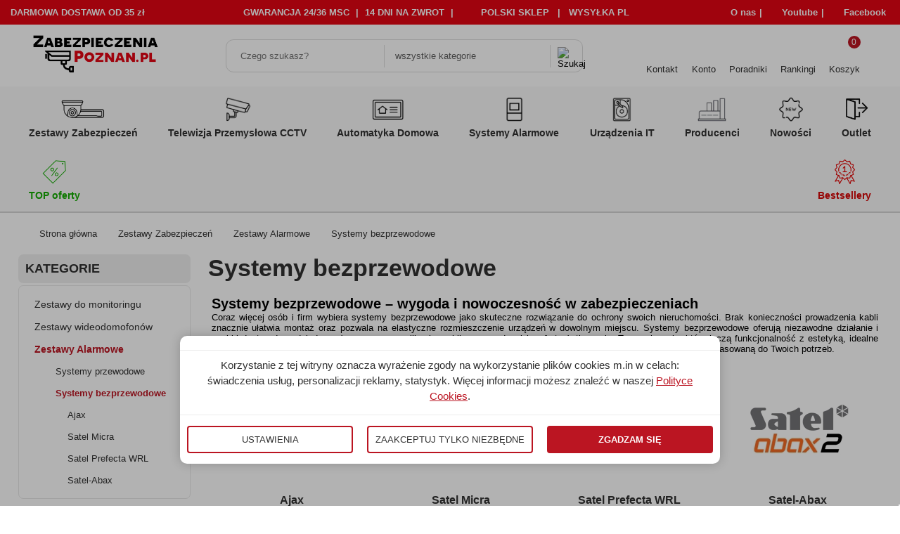

--- FILE ---
content_type: text/html; charset=utf-8
request_url: https://zabezpieczeniapoznan.pl/systemy-bezprzewodowe-c-313_209_211.html
body_size: 38522
content:

<!DOCTYPE HTML>
<html lang="pl">
<head>
    <meta charset="utf-8" />
        
    <title>Alarmy bezprzewodowe - zestawy i systemy alarmowe do samodzielnego montażu - Sklep Zabezpieczenia Poznań</title>
    <meta name="keywords" content="" />
    <meta name="description" content="" />
    
    <link rel="preload" href="https://zabezpieczeniapoznan.pl/szablony/zabezpieczeniapoznan.rwd.v2/font/lato-v24-latin_latin-ext-regular.woff2" as="font" type="font/woff2" crossorigin="anonymous">
    <link rel="preload" href="https://zabezpieczeniapoznan.pl/szablony/zabezpieczeniapoznan.rwd.v2/font/lato-v24-latin_latin-ext-700.woff2" as="font" type="font/woff2" crossorigin="anonymous">

    
        <meta name="robots" content="index,follow" />
        
    <meta name="viewport" content="width=device-width, initial-scale=1.0" />

    

    <base href="https://zabezpieczeniapoznan.pl" />	

    <link rel="stylesheet" type="text/css" href="cache/Cache_CssSzablonPodstrony.css" />
    
    <script src="javascript/jquery.js"></script>
    <script src="javascript/skrypty.php"></script>
    
<script>
window.dataLayer = window.dataLayer || [];
function gtag(){dataLayer.push(arguments);}
gtag('consent', 'default', {
  'ad_storage': 'denied',
  'ad_user_data': 'denied',
  'ad_personalization': 'denied',
  'analytics_storage': 'denied',
  'functionality_storage': 'denied',
  'personalization_storage': 'denied',
  'security_storage': 'denied'
});
</script>

    
        

    
<script>
(function(w,d,s,l,i){w[l]=w[l]||[];w[l].push({'gtm.start':new Date().getTime(),event:'gtm.js'});var f=d.getElementsByTagName(s)[0],j=d.createElement(s),dl=l!='dataLayer'?'&l='+l:'';j.async=true;j.src='https://www.googletagmanager.com/gtm.js?id='+i+dl;f.parentNode.insertBefore(j,f);})(window,document,'script','dataLayer','GTM-M7V6QJC');
</script>


    
    
    <meta name="google-site-verification" content="mm6NtBpUYimvl4lzFgEErfuaXo_7JZTLXk0X-OCMVOY" />
    <meta name="google-site-verification" content="O2V11FLbC2w93sgEm9pwy0kfJpg54pjmLbT8-Vix5Ik" />

    
<script async src="https://www.googletagmanager.com/gtag/js?id=G-YKDREVL1R0"></script>
<script>
  window.dataLayer = window.dataLayer || [];
  function gtag(){dataLayer.push(arguments);}
  gtag('js', new Date());
  gtag('config', 'G-YKDREVL1R0');
  gtag('config', 'AW-951246948');
</script>

    <script>
!function(f,b,e,v,n,t,s){if(f.fbq)return;n=f.fbq=function(){n.callMethod?
n.callMethod.apply(n,arguments):n.queue.push(arguments)};if(!f._fbq)f._fbq=n;
n.push=n;n.loaded=!0;n.version='2.0';n.queue=[];t=b.createElement(e);t.async=!0;
t.src=v;s=b.getElementsByTagName(e)[0];s.parentNode.insertBefore(t,s)}(window,
document,'script','https://connect.facebook.net/en_US/fbevents.js');
fbq('consent', 'revoke');
fbq('init', '469904661300761');
fbq('track', 'PageView');
</script>

    <script type="text/javascript">
   (function (srcjs) {
   window._edrone = window._edrone || {};
   _edrone.app_id = '608811936819a';
   var doc = document.createElement('script');
   doc.type = 'text/javascript';
   doc.async = true;
   doc.src = ('https:' == document.location.protocol ? 'https:' : 'http:') + srcjs;
   var s = document.getElementsByTagName('script')[0];
   s.parentNode.insertBefore(doc, s);
   })("//d3bo67muzbfgtl.cloudfront.net/edrone_2_0.js");
</script>
<script type="text/javascript">
   _edrone.app_id = '608811936819a';
   _edrone.version = '1.0.0';
   _edrone.action_type = 'other';
   _edrone.platform_version = '1.8600';
   _edrone.platform = 'shopgold';
   _edrone.shop_lang = 'Polski';
</script>

    <link rel="canonical" href="https://zabezpieczeniapoznan.pl/systemy-bezprzewodowe-c-313_209_211.html" />
    
<script>(function(w,d,s,l,i){w[l]=w[l]||[];w[l].push({'gtm.start':
new Date().getTime(),event:'gtm.js'});var f=d.getElementsByTagName(s)[0],
j=d.createElement(s),dl=l!='dataLayer'?'&l='+l:'';j.async=true;j.src=
'https://www.googletagmanager.com/gtm.js?id='+i+dl;f.parentNode.insertBefore(j,f);
})(window,document,'script','dataLayer','GTM-M7V6QJC');</script>



<script async src="https://www.googletagmanager.com/gtag/js?id=AW-951246948"></script>
<script>
  window.dataLayer = window.dataLayer || [];
  function gtag(){dataLayer.push(arguments);}
  gtag('js', new Date());
  gtag('config', 'AW-951246948');
</script>



<script>
!function(f,b,e,v,n,t,s)
{if(f.fbq)return;n=f.fbq=function(){n.callMethod?
n.callMethod.apply(n,arguments):n.queue.push(arguments)};
if(!f._fbq)f._fbq=n;n.push=n;n.loaded=!0;n.version='2.0';
n.queue=[];t=b.createElement(e);t.async=!0;
t.src=v;s=b.getElementsByTagName(e)[0];
s.parentNode.insertBefore(t,s)}(window, document,'script',
'https://connect.facebook.net/en_US/fbevents.js');
fbq('init', '469904661300761');
fbq('track', 'PageView');
</script>
<noscript><img height="1" width="1" style="display:none"
src="https://www.facebook.com/tr?id=469904661300761&ev=PageView&noscript=1"
/></noscript>


<meta name="facebook-domain-verification" content="i00uofb295gqrqehdc08tenmnpd835" />


<script src="https://integrations.etrusted.com/applications/widget.js/v2" defer async></script>



<meta name="google-site-verification" content="0oh5O0TqNn-7X5BXUYGi8w_xvyRo7yFoO-PtMRhfVXc" />

<script>
    dlApi = {
        cmd: []
    };
</script>
<script src="https://lib.onet.pl/s.csr/build/dlApi/minit.boot.min.js" async></script>

<script type="text/javascript" src="//cdn-4.convertexperiments.com/js/10041584-100414428.js"></script>

<style>
    body { visibility: hidden; }
</style>
<script>
    setTimeout(function() {
      if(document.body) {
        document.body.style.visibility = 'visible';
      }
    }, 4000);
</script>

<link rel="stylesheet" href="/szablony/zabezpieczeniapoznan.rwd.v2/css/digi_as_v203.css">
<script async src="/szablony/zabezpieczeniapoznan.rwd.v2/digi_data.js"></script>
<script async src="/szablony/zabezpieczeniapoznan.rwd.v2/digi_as_v203.js"></script>
<script>
const urlParams = new URLSearchParams(window.location.search);
const isNewVersion = urlParams.get('qa_new_version') === 'true';
if (isNewVersion) {
    const script = document.createElement('script');
    script.async = true;
    script.src = '/szablony/zabezpieczeniapoznan.rwd.v2/digi_as_v203.js';
    document.head.appendChild(script);
}
</script>
<style>/* remove li checkboxes */
.tz_opis ul li {
  list-style-type: disc;
  padding-left: 0;
}
.tz_opis ul li::before {
  content: '';
}

/* Safari fixes */
ul.title-list {
  white-space: nowrap;
}

@media (max-width:1023px) {
  .ArtykulOkno h3 a {
    font-size: 18px;
  }
}
.IkonaDostepnosci { bottom:150px !important; }</style>
    
    
    


    
    
    
    
    


    <style>#LewaKolumna{width:270px} #SrodekKolumna{width:calc(100% - 270px)} .Strona{width:96%} </style>

    
</head>

<body style="background:#ffffff">

<noscript><iframe src='https://www.googletagmanager.com/ns.html?id=GTM-M7V6QJC' height='0' width='0' style='display:none;visibility:hidden'></iframe></noscript>



<div class="CalaStrona">

    
    
        
    <div id="RuchomyNaglowek" class="Static">

        <div class="TekstyNaglowkaMobile">
            Specjaliści w doborze Zabezpieczeń Hikvision / Dahua od 2014 roku
        </div>
        
        <div class="TekstyNaglowka">
        
            <div>DARMOWA DOSTAWA OD 35 zł</div>
            
            <div>
                <a href="https://zabezpieczeniapoznan.pl/faq-pm-43.html" rel="nofollow">GWARANCJA 24/36 MSC</a> | 
                <a href="https://zabezpieczeniapoznan.pl/zwroty-pm-40.html" rel="nofollow">14 DNI NA ZWROT</a> | 
                <a href="https://zabezpieczeniapoznan.pl/o-firmie-pm-18.html" rel="nofollow" class="TylkoPolska">POLSKI SKLEP &nbsp; | &nbsp; WYSYŁKA PL</a>
            </div>
            
            <div style="display:flex">
                <a href="https://zabezpieczeniapoznan.pl/o-firmie-pm-18.html">O nas</a> |
                <a target="_blank" class="YouTubeNaglowek" href="https://www.youtube.com/channel/UCqF66w6U2VDBYieXVek8LYA" rel="nofollow">Youtube</a> |
                <a target="_blank" class="FacebookNaglowek" href="https://www.facebook.com/zabezpieczeniapoznanpl" rel="nofollow">Facebook</a>
            </div>
        
        </div>

        <div class="PodzialNaglowek">
        
            <input class="SzukajMenuCheckbox CheckboxNawigacja" type="checkbox" id="SzukajMenuCheckbox" />
 

<div class="Strona">
            
                <div class="LogoSklepu">
            
                    <a id="LinkLogo" href="https://zabezpieczeniapoznan.pl"><img  src="images/logo_kwadrat.png" width="800" height="273" alt="Sklep z alarmami i kamerami do monitoringu - zabezpieczeniapoznan.pl" /></a>
                    
                </div>

                <form onsubmit="return sprSzukaj(this,'InSzukaj')" method="post" action="szukaj.html" class="Wyszukiwanie">
                
                    <div class="RamkaSzukania">
                    
                        <input id="ButSzukaj" type="image" src="szablony/zabezpieczeniapoznan.rwd.v2/obrazki/szablon/lupa_szukaj.svg" alt="Szukaj" />
                        <input id="InSzukaj" type="text" name="szukaj" size="30" value="" placeholder="Czego szukasz?" />
                        <input type="hidden" name="postget" value="tak" />
                        <input type="hidden" name="podkat" value="tak" />
                        
                        <div class="RamkaKategorie">
                        
                            <input class="SzukajKategorieCheckbox CheckboxNawigacja" type="checkbox" id="SzukajKategorieCheckbox" />
                            
                            <label for="SzukajKategorieCheckbox">wszystkie kategorie</label>
                            
                            <div class="KategorieSzukaj cmxform">
                            
                                <ul>
                                <li><label for="lak_478">Monitoring domu - zestawy<input type="checkbox" name="kategoria[478]" id="lak_478" value="478" /><span class="radio" id="lak_478"></span></label></li><li><label for="lak_313">Zestawy Zabezpieczeń<input type="checkbox" name="kategoria[313]" id="lak_313" value="313" /><span class="radio" id="lak_313"></span></label></li><li><label for="lak_311">Automatyka Domowa<input type="checkbox" name="kategoria[311]" id="lak_311" value="311" /><span class="radio" id="lak_311"></span></label></li><li><label for="lak_480">Monitoring firmy - zestawy<input type="checkbox" name="kategoria[480]" id="lak_480" value="480" /><span class="radio" id="lak_480"></span></label></li><li><label for="lak_314">Telewizja Przemysłowa CCTV<input type="checkbox" name="kategoria[314]" id="lak_314" value="314" /><span class="radio" id="lak_314"></span></label></li><li><label for="lak_482">Kamery IP POE<input type="checkbox" name="kategoria[482]" id="lak_482" value="482" /><span class="radio" id="lak_482"></span></label></li><li><label for="lak_33">Systemy Alarmowe<input type="checkbox" name="kategoria[33]" id="lak_33" value="33" /><span class="radio" id="lak_33"></span></label></li><li><label for="lak_481">Kamery bezprzewodowe WIFI<input type="checkbox" name="kategoria[481]" id="lak_481" value="481" /><span class="radio" id="lak_481"></span></label></li><li><label for="lak_315">Urządzenia IT<input type="checkbox" name="kategoria[315]" id="lak_315" value="315" /><span class="radio" id="lak_315"></span></label></li><li><label for="lak_508">Zestawy alarmowe<input type="checkbox" name="kategoria[508]" id="lak_508" value="508" /><span class="radio" id="lak_508"></span></label></li>                                </ul>
                                
                            </div>
                        
                        </div>
                            
                        <div class="cl"></div>
                        
                        <div id="Podpowiedzi"></div>
                          
                    </div>
      
                </form>             

                <div class="IkonyNawigacja">
                            
                    <div id="MenuIkona" class="IkonNawi">
                        <label class="SzukajMenuLabel" for="MenuMobilneCheckbox"><span class="IkonaGlowna" title="Menu"><span class="IkonNawiSpan"></span><strong>Menu</strong></span></label>
                    </div>               
                
                    <div id="LupaIkona" class="IkonNawi">
                        <label class="SzukajMenuLabel" for="SzukajMenuCheckbox"><span class="IkonaGlowna" title="Szukaj"><span class="IkonNawiSpan"></span><strong>Szukaj</strong></span></label>                    
                    </div>               

                    <div id="Kontakt" class="IkonNawi">
                    
                        <span class="IkonaGlowna" id="IkonaKontaktNaglowek" title="Kontakt"><a href="https://zabezpieczeniapoznan.pl/kontakt-f-1.html"><span class="IkonNawiSpan"></span><strong>Kontakt</strong></a></span>  
                        
                        <div class="DaneKontaktNaglowek">
                        
                            <div class="ZamknijOkna"></div>
                        
                            <ul>
                                <li class="FirmaNaglowek"><b>ZABEZPIECZENIA POZNAŃ</b>
                                <span>ul. Szamotulska 44</span><br />
                                <span>60-366 </span> 
                                <span>Poznań</span><br /></li></span>
                                <li class="Iko Mail"><b><a href="mailto:sklep@zabezpieczeniapoznan.pl">sklep@zabezpieczeniapoznan.pl</a></b></li>
                                <li class="Iko Tel"><b><a href="tel:+48789062111">+48 789 062 111</a></b></li>
                                <li class="Iko Tel"><b><a href="tel:+48507237287">+48 507 237 287</a></b></li>
                                <li class="Iko Godziny" content="Mo-Fr 8:00-17:00"><b>pn.-pt.: 8.00-17.00</b></li>
                            </ul>                    
                        
                        </div>
                        
                    </div>               

                                        
                        <div id="Logowanie" class="IkonNawi">
                        
                            <span class="IkonaGlowna" id="IkonaKontoNaglowek" title="Konto"><span class="IkonNawiSpan"></span><strong>Konto</strong></span>
                            
                            <div class="DaneLogowaniaNaglowek">
                            
                                <div class="ZamknijOkna"></div>
                            
                                <ul>
                                    <li><a href="https://zabezpieczeniapoznan.pl/logowanie.html" rel="">Twoje konto</a></li>
                                    <li><a href="https://zabezpieczeniapoznan.pl/rejestracja.html" rel="">Załóż Konto</a></li>
                                </ul>                    
                            
                            </div>                           
                            
                        </div>
                    
                     
                    
                    <div id="Poradniki" class="IkonNawi">
                        <a href="https://zabezpieczeniapoznan.pl/poradniki-nc-2.html" title="Poradniki" title="Poradniki"><span class="IkonNawiSpan"></span><strong>Poradniki</strong></a>
                    </div>                

                    <div id="Rankingi" class="IkonNawi">
                        <a href="https://zabezpieczeniapoznan.pl/rankingi-nc-3.html" title="Rankingi" title="Rankingi"><span class="IkonNawiSpan"></span><strong>Rankingi</strong></a>
                    </div>                

                    <div id="Koszyk" class="IkonNawi">
                    
                        <a rel="nofollow" href="https://zabezpieczeniapoznan.pl/koszyk.html" class="KoszykLink" title="Koszyk"><span class="IkonNawiSpan"><b>0</b></span><strong>Koszyk</strong></a>
                        
                        <div class="KoszykRozwijany">
                        
                            <div class="RozwinietaWersja">
 
            <div class="PustyKoszykSchowek">Możemy pomóc? Zadzwoń 507-237-287</div>
        
          </div>
                        </div>                       

                    </div> 

                </div> 

            </div>
                        
        </div>

        <input class="MenuMobilneCheckbox CheckboxNawigacja" type="checkbox" id="MenuMobilneCheckbox" />
        
        <div class="GorneMenuKontener">

            <div class="GorneMenuTlo">
            
                <label for="MenuMobilneCheckbox" class="LabelMenuTlo"></label>

                <div class="Strona">
                
                    <label for="MenuMobilneCheckbox" id="IkonaZwinieciaMenu"></label>

                    <div class="GorneMenu">
                    
                        <ul class="GlowneGorneMenu" role="menubar"><li class="PozycjaMenuNormalne" data-id="0" id="MenuPozycja-0" role="menuitem"><input type="checkbox" class="CheckboxRozwinGorneMenu" id="PozycjaMenuGornego-0" /><div><a  href="https://zabezpieczeniapoznan.pl/zestawy-zabezpieczen-c-313.html"  class="MenuLinkKategorie PozycjaRozwijanaMenu"><i class="IkonkaMenu"><img src="images/Kategorie_miniatury/zestawy zabezpieczen1.png" width="384" height="215" alt="Zestawy Zabezpieczeń" /></i><b data-hover="Zestawy Zabezpieczeń">Zestawy Zabezpieczeń</b></a><label for="PozycjaMenuGornego-0" class="IkonaSubMenu" tabindex="0" role="button"></label></div><ul class="MenuRozwijaneKolumny EfektMenu-1 MenuNormalne MenuWielopoziomoweNormalne MenuDrzewoKategorie" id="OknoMenu-0"><li class="LinkiMenu"><span class="RozwinDalej" style="display:none" data-id="83006_194"></span><a class="KolejneKategorie" href="https://zabezpieczeniapoznan.pl/zestawy-do-monitoringu-c-313_194.html">Zestawy do monitoringu</a><ol id="kat_83006_194"><li><span class="RozwinDalej" style="display:none" data-id="946_196"></span><a class="KolejneKategorie" href="https://zabezpieczeniapoznan.pl/zestawy-monitoringu-ip-c-313_194_196.html">Zestawy monitoringu IP</a><ol id="kat_946_196"><li><a  href="https://zabezpieczeniapoznan.pl/na-2-kamery-c-313_194_196_525.html">Na 2 kamery</a></li>
<li><a  href="https://zabezpieczeniapoznan.pl/na-3-kamery-c-313_194_196_524.html">Na 3 kamery</a></li>
<li><a  href="https://zabezpieczeniapoznan.pl/na-4-kamery-c-313_194_196_201.html">Na 4 kamery</a></li>
<li><a  href="https://zabezpieczeniapoznan.pl/na-5-kamer-c-313_194_196_527.html">Na 5 kamer</a></li>
<li><a  href="https://zabezpieczeniapoznan.pl/na-6-kamer-c-313_194_196_528.html">Na 6 kamer</a></li>
<li><a  href="https://zabezpieczeniapoznan.pl/na-7-kamer-c-313_194_196_526.html">Na 7 kamer</a></li>
<li><a  href="https://zabezpieczeniapoznan.pl/na-8-kamer-c-313_194_196_202.html">Na 8 kamer</a></li>
</ol></li>
<li><a  href="https://zabezpieczeniapoznan.pl/zestawy-monitoringu-ahdhd-cvihd-tvianalog-c-313_194_195.html">Zestawy monitoringu AHD/HD-CVI/HD-TVI/Analog</a></li>
<li><a  href="https://zabezpieczeniapoznan.pl/zestawy-monitoringu-wifi-c-313_194_197.html">Zestawy monitoringu WiFI</a></li>
</ol></li>
<li class="LinkiMenu"><a  href="https://zabezpieczeniapoznan.pl/zestawy-wideodomofonow-c-313_63.html">Zestawy wideodomofonów</a></li>
<li class="LinkiMenu"><span class="RozwinDalej" style="display:none" data-id="88557_209"></span><a class="KolejneKategorie" href="https://zabezpieczeniapoznan.pl/zestawy-alarmowe-c-313_209.html">Zestawy Alarmowe</a><ol id="kat_88557_209"><li><span class="RozwinDalej" style="display:none" data-id="71202_210"></span><a class="KolejneKategorie" href="https://zabezpieczeniapoznan.pl/systemy-przewodowe-c-313_209_210.html">Systemy przewodowe</a><ol id="kat_71202_210"><li><a  href="https://zabezpieczeniapoznan.pl/satel-perfecta-c-313_209_210_466.html">Satel Perfecta</a></li>
<li><a  href="https://zabezpieczeniapoznan.pl/satel-integra-c-313_209_210_464.html">Satel Integra</a></li>
<li><a  href="https://zabezpieczeniapoznan.pl/satel-versa-c-313_209_210_465.html">Satel Versa</a></li>
</ol></li>
<li><span class="RozwinDalej" style="display:none" data-id="79841_211"></span><a class="KolejneKategorie" href="https://zabezpieczeniapoznan.pl/systemy-bezprzewodowe-c-313_209_211.html">Systemy bezprzewodowe</a><ol id="kat_79841_211"><li><a  href="https://zabezpieczeniapoznan.pl/ajax-c-313_209_211_515.html">Ajax</a></li>
<li><a  href="https://zabezpieczeniapoznan.pl/satel-micra-c-313_209_211_467.html">Satel Micra</a></li>
<li><a  href="https://zabezpieczeniapoznan.pl/satel-prefecta-wrl-c-313_209_211_468.html">Satel Prefecta WRL</a></li>
<li><a  href="https://zabezpieczeniapoznan.pl/satel-abax-c-313_209_211_469.html">Satel-Abax</a></li>
</ol></li>
</ol></li>
</ul></li><li class="PozycjaMenuNormalne" data-id="1" id="MenuPozycja-1" role="menuitem"><input type="checkbox" class="CheckboxRozwinGorneMenu" id="PozycjaMenuGornego-1" /><div><a  href="https://zabezpieczeniapoznan.pl/telewizja-przemyslowa-cctv-c-314.html"  class="MenuLinkKategorie PozycjaRozwijanaMenu"><i class="IkonkaMenu"><img src="images/Kategorie_miniatury/telewizja przemysłowa cctv.1.png" width="192" height="156" alt="Telewizja Przemysłowa CCTV" /></i><b data-hover="Telewizja Przemysłowa CCTV">Telewizja Przemysłowa CCTV</b></a><label for="PozycjaMenuGornego-1" class="IkonaSubMenu" tabindex="0" role="button"></label></div><ul class="MenuRozwijaneKolumny EfektMenu-1 MenuNormalne MenuWielopoziomoweNormalne MenuDrzewoKategorie" id="OknoMenu-1"><li class="LinkiMenu"><span class="RozwinDalej" style="display:none" data-id="13971_53"></span><a class="KolejneKategorie" href="https://zabezpieczeniapoznan.pl/monitoring-ip-c-314_53.html">Monitoring IP</a><ol id="kat_13971_53"><li><span class="RozwinDalej" style="display:none" data-id="73632_54"></span><a class="KolejneKategorie" href="https://zabezpieczeniapoznan.pl/kamery-ip-c-314_53_54.html">Kamery IP</a><ol id="kat_73632_54"><li><a  href="https://zabezpieczeniapoznan.pl/kamery-ip-kopulkowe-c-314_53_54_80.html">Kamery IP kopułkowe</a></li>
<li><a  href="https://zabezpieczeniapoznan.pl/kamery-ip-tubowe-c-314_53_54_55.html">Kamery IP tubowe</a></li>
<li><a  href="https://zabezpieczeniapoznan.pl/kamery-ip-obrotowe-c-314_53_54_61.html">Kamery IP obrotowe</a></li>
</ol></li>
<li><span class="RozwinDalej" style="display:none" data-id="39291_58"></span><a class="KolejneKategorie" href="https://zabezpieczeniapoznan.pl/rejestratory-ip-c-314_53_58.html">Rejestratory IP</a><ol id="kat_39291_58"><li><a  href="https://zabezpieczeniapoznan.pl/rejestratory-ip-na-4-kamery-c-314_53_58_318.html">Rejestratory IP na 4 kamery</a></li>
<li><a  href="https://zabezpieczeniapoznan.pl/rejestratory-ip-na-8-kamer-c-314_53_58_79.html">Rejestratory IP na 8 kamer</a></li>
<li><a  href="https://zabezpieczeniapoznan.pl/rejestratory-ip-na-16-kamer-c-314_53_58_59.html">Rejestratory IP na 16 kamer</a></li>
<li><a  href="https://zabezpieczeniapoznan.pl/rejestratory-ip-na-3264128-kamer-c-314_53_58_69.html">Rejestratory IP na 32/64/128 kamer</a></li>
</ol></li>
</ol></li>
<li class="LinkiMenu"><span class="RozwinDalej" style="display:none" data-id="81329_205"></span><a class="KolejneKategorie" href="https://zabezpieczeniapoznan.pl/monitoring-hybrydowy-c-314_205.html">Monitoring Hybrydowy</a><ol id="kat_81329_205"><li><span class="RozwinDalej" style="display:none" data-id="75112_319"></span><a class="KolejneKategorie" href="https://zabezpieczeniapoznan.pl/monitoring-ahd-c-314_205_319.html">Monitoring AHD</a><ol id="kat_75112_319"><li><a  href="https://zabezpieczeniapoznan.pl/kamery-ahd-c-314_205_319_320.html">Kamery AHD</a></li>
<li><a  href="https://zabezpieczeniapoznan.pl/rejestratory-ahd-c-314_205_319_323.html">Rejestratory AHD</a></li>
</ol></li>
<li><span class="RozwinDalej" style="display:none" data-id="69617_4"></span><a class="KolejneKategorie" href="https://zabezpieczeniapoznan.pl/monitoring-hd-tvi-c-314_205_4.html">Monitoring HD-TVI</a><ol id="kat_69617_4"><li><a  href="https://zabezpieczeniapoznan.pl/kamery-turbo-hd-c-314_205_4_5.html">Kamery Turbo HD</a></li>
<li><a  href="https://zabezpieczeniapoznan.pl/rejestratory-turbo-hd-c-314_205_4_7.html">Rejestratory Turbo HD</a></li>
</ol></li>
<li><span class="RozwinDalej" style="display:none" data-id="97080_10"></span><a class="KolejneKategorie" href="https://zabezpieczeniapoznan.pl/monitoring-hd-cvi-c-314_205_10.html">Monitoring HD-CVI</a><ol id="kat_97080_10"><li><a  href="https://zabezpieczeniapoznan.pl/kamery-hybrydowe-4w1-hd-cvi-c-314_205_10_11.html">Kamery hybrydowe 4w1 (HD-CVI)</a></li>
<li><a  href="https://zabezpieczeniapoznan.pl/rejestratory-hybrydowe-ip-5w1-hd-cvi-c-314_205_10_13.html">Rejestratory hybrydowe + IP 5w1 (HD-CVI)</a></li>
</ol></li>
</ol></li>
<li class="LinkiMenu"><span class="RozwinDalej" style="display:none" data-id="1965_278"></span><a class="KolejneKategorie" href="https://zabezpieczeniapoznan.pl/monitoring-bezprzewodowy-c-314_278.html">Monitoring Bezprzewodowy</a><ol id="kat_1965_278"><li><a  href="https://zabezpieczeniapoznan.pl/kamery-gsm-sim-akumulator-solar-c-314_278_448.html">Kamery GSM (SIM, akumulator, solar)</a></li>
<li><span class="RozwinDalej" style="display:none" data-id="52147_279"></span><a class="KolejneKategorie" href="https://zabezpieczeniapoznan.pl/kamery-wifi-bezprzewodowe-c-314_278_279.html">Kamery WiFi (bezprzewodowe)</a><ol id="kat_52147_279"><li><a  href="https://zabezpieczeniapoznan.pl/kamery-wifi-tubowe-c-314_278_279_327.html">Kamery WiFi tubowe</a></li>
<li><a  href="https://zabezpieczeniapoznan.pl/kamery-wifi-kopulkowe-c-314_278_279_445.html">Kamery WiFi kopułkowe</a></li>
<li><a  href="https://zabezpieczeniapoznan.pl/kamery-wifi-cube-c-314_278_279_446.html">Kamery WiFi Cube</a></li>
</ol></li>
<li><a  href="https://zabezpieczeniapoznan.pl/rejestratory-wifi-bezprzewodowe-c-314_278_280.html">Rejestratory WiFi (bezprzewodowe)</a></li>
<li><a  href="https://zabezpieczeniapoznan.pl/zestawy-monitoringu-wifi-c-314_278_561.html">Zestawy monitoringu WiFI</a></li>
</ol></li>
<li class="LinkiMenu"><span class="RozwinDalej" style="display:none" data-id="74681_104"></span><a class="KolejneKategorie" href="https://zabezpieczeniapoznan.pl/kamery-specjalistyczne-c-314_104.html">Kamery Specjalistyczne</a><ol id="kat_74681_104"><li><a  href="https://zabezpieczeniapoznan.pl/kamery-termowizyjne-c-314_104_267.html">Kamery termowizyjne</a></li>
<li><a  href="https://zabezpieczeniapoznan.pl/kamery-anpr-c-314_104_269.html">Kamery ANPR</a></li>
<li><a  href="https://zabezpieczeniapoznan.pl/fotopulapki-c-314_104_265.html">Fotopułapki</a></li>
</ol></li>
<li class="LinkiMenu"><span class="RozwinDalej" style="display:none" data-id="3052_181"></span><a class="KolejneKategorie" href="https://zabezpieczeniapoznan.pl/akcesoria-monitoring-c-314_181.html">Akcesoria Monitoring</a><ol id="kat_3052_181"><li><a  href="https://zabezpieczeniapoznan.pl/reflektory-podczerwieni-c-314_181_264.html">Reflektory podczerwieni</a></li>
<li><a  href="https://zabezpieczeniapoznan.pl/adaptery-c-314_181_182.html">Adaptery</a></li>
<li><a  href="https://zabezpieczeniapoznan.pl/uchwyty-c-314_181_183.html">Uchwyty</a></li>
<li><span class="RozwinDalej" style="display:none" data-id="33253_185"></span><a class="KolejneKategorie" href="https://zabezpieczeniapoznan.pl/switche-c-314_181_185.html">Switche</a><ol id="kat_33253_185"><li><a  href="https://zabezpieczeniapoznan.pl/z-poe-c-314_181_185_249.html">Z POE</a></li>
<li><a  href="https://zabezpieczeniapoznan.pl/bez-poe-c-314_181_185_250.html">BEZ POE</a></li>
<li><a  href="https://zabezpieczeniapoznan.pl/switche-przemyslowe-atte-c-314_181_185_516.html">SWITCHE PRZEMYSŁOWE ATTE</a></li>
</ol></li>
<li><a  href="https://zabezpieczeniapoznan.pl/monitory-c-314_181_192.html">Monitory</a></li>
<li><a  href="https://zabezpieczeniapoznan.pl/dyski-hdd-przemyslowe-c-314_181_188.html">Dyski HDD przemysłowe</a></li>
<li><a  href="https://zabezpieczeniapoznan.pl/kable-i-przewody-c-314_181_189.html">Kable i przewody</a></li>
<li><a  href="https://zabezpieczeniapoznan.pl/wtyki-i-zlaczki-c-314_181_184.html">Wtyki i złączki</a></li>
<li><a  href="https://zabezpieczeniapoznan.pl/siec-komputerowa-c-314_181_204.html">Sieć komputerowa</a></li>
<li><a  href="https://zabezpieczeniapoznan.pl/pozostale-c-314_181_193.html">Pozostałe</a></li>
</ol></li>
</ul></li><li class="PozycjaMenuNormalne" data-id="2" id="MenuPozycja-2" role="menuitem"><input type="checkbox" class="CheckboxRozwinGorneMenu" id="PozycjaMenuGornego-2" /><div><a  href="https://zabezpieczeniapoznan.pl/automatyka-domowa-c-311.html"  class="MenuLinkKategorie PozycjaRozwijanaMenu"><i class="IkonkaMenu"><img src="images/Kategorie_miniatury/automatyka domowa1.png" width="243" height="188" alt="Automatyka Domowa" /></i><b data-hover="Automatyka Domowa">Automatyka Domowa</b></a><label for="PozycjaMenuGornego-2" class="IkonaSubMenu" tabindex="0" role="button"></label></div><ul class="MenuRozwijaneKolumny EfektMenu-1 MenuNormalne MenuWielopoziomoweNormalne MenuDrzewoKategorie" id="OknoMenu-2"><li class="LinkiMenu"><span class="RozwinDalej" style="display:none" data-id="34187_312"></span><a class="KolejneKategorie" href="https://zabezpieczeniapoznan.pl/kontrola-dostepu-c-311_312.html">Kontrola dostępu</a><ol id="kat_34187_312"><li><a  href="https://zabezpieczeniapoznan.pl/przyciski-wyjscia-c-311_312_450.html">Przyciski wyjścia</a></li>
<li><a  href="https://zabezpieczeniapoznan.pl/zamki-szyfrujace-szyfratory-c-311_312_302.html">Zamki szyfrujące - Szyfratory</a></li>
</ol></li>
<li class="LinkiMenu"><span class="RozwinDalej" style="display:none" data-id="79150_500"></span><a class="KolejneKategorie" href="https://zabezpieczeniapoznan.pl/napedy-do-bram-c-311_500.html">Napędy do bram</a><ol id="kat_79150_500"><li><a  href="https://zabezpieczeniapoznan.pl/napedy-do-bram-przesuwnych-c-311_500_502.html">Napędy do bram przesuwnych</a></li>
<li><a  href="https://zabezpieczeniapoznan.pl/napedy-do-bram-skrzydlowych-c-311_500_503.html">Napędy do bram skrzydłowych</a></li>
<li><a  href="https://zabezpieczeniapoznan.pl/zestawy-do-bram-przesuwnych-c-311_500_506.html">Zestawy do bram przesuwnych</a></li>
<li><a  href="https://zabezpieczeniapoznan.pl/zestawy-do-bram-skrzydlowych-c-311_500_509.html">Zestawy do bram skrzydłowych</a></li>
<li><a  href="https://zabezpieczeniapoznan.pl/came-akcesoria-c-311_500_501.html">CAME akcesoria</a></li>
</ol></li>
<li class="LinkiMenu"><span class="RozwinDalej" style="display:none" data-id="80281_43"></span><a class="KolejneKategorie" href="https://zabezpieczeniapoznan.pl/wideodomofony-c-311_43.html">Wideodomofony</a><ol id="kat_80281_43"><li><span class="RozwinDalej" style="display:none" data-id="75039_458"></span><a class="KolejneKategorie" href="https://zabezpieczeniapoznan.pl/wideodomofony-5tech-c-311_43_458.html">Wideodomofony 5tech</a><ol id="kat_75039_458"><li><a  href="https://zabezpieczeniapoznan.pl/zestawy-wideodomofonow-5tech-c-311_43_458_473.html">Zestawy wideodomofonów 5tech</a></li>
<li><a  href="https://zabezpieczeniapoznan.pl/stacje-bramowe-5tech-c-311_43_458_470.html">Stacje bramowe 5tech</a></li>
<li><a  href="https://zabezpieczeniapoznan.pl/monitory-do-wideodomofonow-5tech-c-311_43_458_471.html">Monitory do wideodomofonów 5tech</a></li>
<li><a  href="https://zabezpieczeniapoznan.pl/akcesoria-do-wideodomofonow-5tech-c-311_43_458_472.html">Akcesoria do wideodomofonów 5tech</a></li>
</ol></li>
<li><span class="RozwinDalej" style="display:none" data-id="91929_238"></span><a class="KolejneKategorie" href="https://zabezpieczeniapoznan.pl/wideodomofony-hikvision-c-311_43_238.html">Wideodomofony Hikvision</a><ol id="kat_91929_238"><li><a  href="https://zabezpieczeniapoznan.pl/stacje-bramowe-hikvision-c-311_43_238_239.html">Stacje bramowe HikVision</a></li>
<li><a  href="https://zabezpieczeniapoznan.pl/monitory-do-wideodomofonow-hikvision-c-311_43_238_240.html">Monitory do wideodomofonów HikVision</a></li>
<li><a  href="https://zabezpieczeniapoznan.pl/akcesoria-do-wideodomofonow-hikvision-c-311_43_238_243.html">Akcesoria do wideodomofonów HikVision</a></li>
<li><a  href="https://zabezpieczeniapoznan.pl/zestawy-wideodomofonow-hikvision-c-311_43_238_286.html">Zestawy wideodomofonów Hikvision</a></li>
<li><a  href="https://zabezpieczeniapoznan.pl/switche-c-311_43_238_241.html">Switche</a></li>
</ol></li>
<li><span class="RozwinDalej" style="display:none" data-id="68036_74"></span><a class="KolejneKategorie" href="https://zabezpieczeniapoznan.pl/wideodomofony-vidos-c-311_43_74.html">Wideodomofony Vidos</a><ol id="kat_68036_74"><li><a  href="https://zabezpieczeniapoznan.pl/vidos-2ip-wideodomofony-ip-2-zylowe-c-311_43_74_518.html">Vidos 2IP - Wideodomofony IP 2-żyłowe</a></li>
<li><a  href="https://zabezpieczeniapoznan.pl/vidos-ipx-wideodomofony-ip-c-311_43_74_529.html">Vidos IPX - Wideodomofony IP</a></li>
<li><a  href="https://zabezpieczeniapoznan.pl/vidos-x-wideodomofony-4-zylowe-c-311_43_74_300.html">Vidos X - Wideodomofony 4-żyłowe</a></li>
<li><a  href="https://zabezpieczeniapoznan.pl/vidos-duo-dwuprzewodowy-system-cyfrowy-c-311_43_74_289.html">Vidos Duo - Dwuprzewodowy system cyfrowy</a></li>
<li><a  href="https://zabezpieczeniapoznan.pl/vidos-one-wideodomofony-ip-c-311_43_74_288.html">Vidos One - Wideodomofony IP</a></li>
<li><a  href="https://zabezpieczeniapoznan.pl/zestawy-wideodomofonowe-vidos-c-311_43_74_208.html">Zestawy wideodomofonowe Vidos</a></li>
</ol></li>
<li><span class="RozwinDalej" style="display:none" data-id="42181_244"></span><a class="KolejneKategorie" href="https://zabezpieczeniapoznan.pl/wideodomofony-bcsdahua-c-311_43_244.html">Wideodomofony BCS/Dahua</a><ol id="kat_42181_244"><li><a  href="https://zabezpieczeniapoznan.pl/akcesoria-do-wideodomofonow-bcsdahua-c-311_43_244_248.html">Akcesoria do Wideodomofonów BCS/Dahua</a></li>
<li><a  href="https://zabezpieczeniapoznan.pl/zestawy-wideodomofonow-bcsdahua-c-311_43_244_258.html">Zestawy Wideodomofonów BCS/Dahua</a></li>
</ol></li>
<li><span class="RozwinDalej" style="display:none" data-id="76907_62"></span><a class="KolejneKategorie" href="https://zabezpieczeniapoznan.pl/wideodomofony-premium-c-311_43_62.html">Wideodomofony Premium</a><ol id="kat_76907_62"><li><a  href="https://zabezpieczeniapoznan.pl/stacje-bramowe-panele-zewnetrzne-c-311_43_62_284.html">Stacje bramowe / Panele zewnętrzne</a></li>
<li><a  href="https://zabezpieczeniapoznan.pl/monitory-do-wideodomofonow-panele-wewnetrzne-c-311_43_62_90.html">Monitory do wideodomofonów / Panele wewnętrzne</a></li>
<li><a  href="https://zabezpieczeniapoznan.pl/akcesoria-montazowe-c-311_43_62_285.html">Akcesoria montażowe</a></li>
</ol></li>
<li><a  href="https://zabezpieczeniapoznan.pl/wideodomofony-ip-modulowe-c-311_43_287.html">Wideodomofony IP modułowe</a></li>
<li><a  href="https://zabezpieczeniapoznan.pl/skrzynki-na-listy-z-wideodomofonem-c-311_43_254.html">Skrzynki na listy z wideodomofonem</a></li>
</ol></li>
<li class="LinkiMenu"><a  href="https://zabezpieczeniapoznan.pl/inteligentny-dom-fibaro-c-311_21.html">Inteligentny Dom Fibaro</a></li>
</ul></li><li class="PozycjaMenuNormalne" data-id="3" id="MenuPozycja-3" role="menuitem"><input type="checkbox" class="CheckboxRozwinGorneMenu" id="PozycjaMenuGornego-3" /><div><a  href="https://zabezpieczeniapoznan.pl/systemy-alarmowe-c-33.html"  class="MenuLinkKategorie PozycjaRozwijanaMenu"><i class="IkonkaMenu"><img src="images/Kategorie_miniatury/systemy alarmowe1.png" width="132" height="159" alt="Systemy Alarmowe" /></i><b data-hover="Systemy Alarmowe">Systemy Alarmowe</b></a><label for="PozycjaMenuGornego-3" class="IkonaSubMenu" tabindex="0" role="button"></label></div><ul class="MenuRozwijaneKolumny EfektMenu-1 MenuNormalne MenuWielopoziomoweNormalne MenuDrzewoKategorie" id="OknoMenu-3"><li class="LinkiMenu"><span class="RozwinDalej" style="display:none" data-id="77739_562"></span><a class="KolejneKategorie" href="https://zabezpieczeniapoznan.pl/systemy-przewodowe-c-33_562.html">Systemy przewodowe</a><ol id="kat_77739_562"><li><a  href="https://zabezpieczeniapoznan.pl/satel-perfecta-c-33_562_565.html">Satel Perfecta</a></li>
<li><a  href="https://zabezpieczeniapoznan.pl/satel-integra-c-33_562_563.html">Satel Integra</a></li>
<li><a  href="https://zabezpieczeniapoznan.pl/satel-versa-c-33_562_564.html">Satel Versa</a></li>
</ol></li>
<li class="LinkiMenu"><span class="RozwinDalej" style="display:none" data-id="25539_566"></span><a class="KolejneKategorie" href="https://zabezpieczeniapoznan.pl/systemy-bezprzewodowe-c-33_566.html">Systemy bezprzewodowe</a><ol id="kat_25539_566"><li><a  href="https://zabezpieczeniapoznan.pl/ajax-c-33_566_570.html">Ajax</a></li>
<li><a  href="https://zabezpieczeniapoznan.pl/satel-micra-c-33_566_567.html">Satel Micra</a></li>
<li><a  href="https://zabezpieczeniapoznan.pl/satel-prefecta-wrl-c-33_566_568.html">Satel Prefecta WRL</a></li>
<li><a  href="https://zabezpieczeniapoznan.pl/satel-abax-c-33_566_569.html">Satel-Abax</a></li>
</ol></li>
<li class="LinkiMenu"><span class="RozwinDalej" style="display:none" data-id="55564_491"></span><a class="KolejneKategorie" href="https://zabezpieczeniapoznan.pl/zestawy-alarmowe-c-33_491.html">Zestawy Alarmowe</a><ol id="kat_55564_491"><li><span class="RozwinDalej" style="display:none" data-id="67553_492"></span><a class="KolejneKategorie" href="https://zabezpieczeniapoznan.pl/systemy-przewodowe-c-33_491_492.html">Systemy przewodowe</a><ol id="kat_67553_492"><li><a  href="https://zabezpieczeniapoznan.pl/satel-perfecta-c-33_491_492_495.html">Satel Perfecta</a></li>
<li><a  href="https://zabezpieczeniapoznan.pl/satel-integra-c-33_491_492_493.html">Satel Integra</a></li>
<li><a  href="https://zabezpieczeniapoznan.pl/satel-versa-c-33_491_492_494.html">Satel Versa</a></li>
</ol></li>
<li><span class="RozwinDalej" style="display:none" data-id="53705_496"></span><a class="KolejneKategorie" href="https://zabezpieczeniapoznan.pl/systemy-bezprzewodowe-c-33_491_496.html">Systemy bezprzewodowe</a><ol id="kat_53705_496"><li><a  href="https://zabezpieczeniapoznan.pl/ajax-c-33_491_496_514.html">Ajax</a></li>
<li><a  href="https://zabezpieczeniapoznan.pl/satel-micra-c-33_491_496_497.html">Satel Micra</a></li>
<li><a  href="https://zabezpieczeniapoznan.pl/satel-prefecta-wrl-c-33_491_496_498.html">Satel Prefecta WRL</a></li>
<li><a  href="https://zabezpieczeniapoznan.pl/satel-abax-c-33_491_496_499.html">Satel-Abax</a></li>
</ol></li>
</ol></li>
<li class="LinkiMenu"><a  href="https://zabezpieczeniapoznan.pl/centrale-alarmowe-c-33_34.html">Centrale Alarmowe</a></li>
<li class="LinkiMenu"><a  href="https://zabezpieczeniapoznan.pl/manipulatory-i-szyfratory-do-central-alarmowych-c-33_45.html">Manipulatory i szyfratory do central alarmowych</a></li>
<li class="LinkiMenu"><a  href="https://zabezpieczeniapoznan.pl/obudowy-c-33_234.html">Obudowy</a></li>
<li class="LinkiMenu"><span class="RozwinDalej" style="display:none" data-id="28937_35"></span><a class="KolejneKategorie" href="https://zabezpieczeniapoznan.pl/sygnalizatory-c-33_35.html">Sygnalizatory</a><ol id="kat_28937_35"><li><a  href="https://zabezpieczeniapoznan.pl/zewnetrzne-c-33_35_37.html">Zewnętrzne</a></li>
<li><a  href="https://zabezpieczeniapoznan.pl/wewnetrzne-c-33_35_36.html">Wewnętrzne</a></li>
</ol></li>
<li class="LinkiMenu"><span class="RozwinDalej" style="display:none" data-id="66383_38"></span><a class="KolejneKategorie" href="https://zabezpieczeniapoznan.pl/czujniki-i-czujki-alarmowe-c-33_38.html">Czujniki i czujki alarmowe</a><ol id="kat_66383_38"><li><a  href="https://zabezpieczeniapoznan.pl/czujki-ruchu-pir-c-33_38_222.html">Czujki ruchu PIR</a></li>
<li><a  href="https://zabezpieczeniapoznan.pl/czujki-temperatury-c-33_38_263.html">Czujki temperatury</a></li>
<li><a  href="https://zabezpieczeniapoznan.pl/czujki-dymu-c-33_38_223.html">Czujki dymu</a></li>
<li><a  href="https://zabezpieczeniapoznan.pl/czujki-gazu-c-33_38_224.html">Czujki gazu</a></li>
<li><a  href="https://zabezpieczeniapoznan.pl/czujki-stluczenia-szkla-c-33_38_226.html">Czujki stłuczenia szkła</a></li>
<li><a  href="https://zabezpieczeniapoznan.pl/czujki-zalania-i-wibracyjne-c-33_38_229.html">Czujki zalania i wibracyjne</a></li>
<li><a  href="https://zabezpieczeniapoznan.pl/czujki-magnetyczne-c-33_38_230.html">Czujki magnetyczne</a></li>
<li><a  href="https://zabezpieczeniapoznan.pl/czujki-dualne-c-33_38_225.html">Czujki dualne</a></li>
<li><a  href="https://zabezpieczeniapoznan.pl/czujki-ruchu-bezprzewodoweczujki-ruchu-bezprzewodowe-abax-c-33_38_40.html">Czujki ruchu bezprzewodowe/czujki ruchu bezprzewodowe Abax</a></li>
<li><a  href="https://zabezpieczeniapoznan.pl/czujki-zewnetrzne-c-33_38_228.html">Czujki zewnętrzne</a></li>
</ol></li>
<li class="LinkiMenu"><a  href="https://zabezpieczeniapoznan.pl/moduly-gsm-c-33_42.html">Moduły GSM</a></li>
<li class="LinkiMenu"><a  href="https://zabezpieczeniapoznan.pl/radiolinie-i-piloty-c-33_41.html">Radiolinie i piloty</a></li>
<li class="LinkiMenu"><a  href="https://zabezpieczeniapoznan.pl/pozostale-akcesoria-c-33_236.html">Pozostałe akcesoria</a></li>
<li class="LinkiMenu"><span class="RozwinDalej" style="display:none" data-id="34591_116"></span><a class="KolejneKategorie" href="https://zabezpieczeniapoznan.pl/systemy-ppoz-c-33_116.html">Systemy PPoż</a><ol id="kat_34591_116"><li><span class="RozwinDalej" style="display:none" data-id="4291_117"></span><a class="KolejneKategorie" href="https://zabezpieczeniapoznan.pl/polon-c-33_116_117.html">POLON</a><ol id="kat_4291_117"><li><a  href="https://zabezpieczeniapoznan.pl/centrale-c-33_116_117_123.html">Centrale</a></li>
<li><a  href="https://zabezpieczeniapoznan.pl/czujki-c-33_116_117_124.html">Czujki</a></li>
<li><a  href="https://zabezpieczeniapoznan.pl/urzadzenia-ostrzegawcze-c-33_116_117_126.html">Urządzenia ostrzegawcze</a></li>
<li><a  href="https://zabezpieczeniapoznan.pl/inne-c-33_116_117_127.html">Inne</a></li>
</ol></li>
</ol></li>
</ul></li><li class="PozycjaMenuNormalne" data-id="4" id="MenuPozycja-4" role="menuitem"><input type="checkbox" class="CheckboxRozwinGorneMenu" id="PozycjaMenuGornego-4" /><div><a  href="https://zabezpieczeniapoznan.pl/urzadzenia-it-c-315.html"  class="MenuLinkKategorie PozycjaRozwijanaMenu"><i class="IkonkaMenu"><img src="images/Kategorie_miniatury/urządzenia it1.png" width="177" height="164" alt="Urządzenia IT" /></i><b data-hover="Urządzenia IT">Urządzenia IT</b></a><label for="PozycjaMenuGornego-4" class="IkonaSubMenu" tabindex="0" role="button"></label></div><ul class="MenuRozwijaneKolumny EfektMenu-1 MenuNormalne MenuWielopoziomoweNormalne MenuDrzewoKategorie" id="OknoMenu-4"><li class="LinkiMenu"><a  href="https://zabezpieczeniapoznan.pl/nosniki-danych-c-315_316.html">Nośniki danych</a></li>
<li class="LinkiMenu"><a  href="https://zabezpieczeniapoznan.pl/przelaczniki-sieciowe-c-315_317.html">Przełączniki sieciowe</a></li>
<li class="LinkiMenu"><span class="RozwinDalej" style="display:none" data-id="14842_483"></span><a class="KolejneKategorie" href="https://zabezpieczeniapoznan.pl/routery-c-315_483.html">Routery</a><ol id="kat_14842_483"><li><a  href="https://zabezpieczeniapoznan.pl/routery-wifi-c-315_483_484.html">Routery WiFi</a></li>
</ol></li>
<li class="LinkiMenu"><a  href="https://zabezpieczeniapoznan.pl/ups-zasilacze-awaryjne-c-315_310.html">UPS - Zasilacze awaryjne</a></li>
<li class="LinkiMenu"><span class="RozwinDalej" style="display:none" data-id="47246_46"></span><a class="KolejneKategorie" href="https://zabezpieczeniapoznan.pl/szafy-rack-c-315_46.html">Szafy Rack</a><ol id="kat_47246_46"><li><a  href="https://zabezpieczeniapoznan.pl/szafy-rack-wiszace-c-315_46_309.html">Szafy RACK wiszące</a></li>
<li><a  href="https://zabezpieczeniapoznan.pl/akcesoria-do-szaf-rack-c-315_46_100.html">Akcesoria do szaf rack</a></li>
</ol></li>
<li class="LinkiMenu"><a  href="https://zabezpieczeniapoznan.pl/akumulatory-c-315_303.html">Akumulatory</a></li>
</ul></li><li class="PozycjaMenuSzerokie" data-id="5" id="MenuPozycja-5" role="menuitem"><input type="checkbox" class="CheckboxRozwinGorneMenu" id="PozycjaMenuGornego-5" /><div><a  href="https://zabezpieczeniapoznan.pl/producenci.html" class="AktywnyLinkMenu MenuLinkWszyscyProducenci MenuLinkKategorie PozycjaRozwijanaMenu"><i class="IkonkaMenu"><img src="images/producenci.webp" width="208" height="177" alt="Producenci" /></i><b data-hover="Producenci">Producenci</b></a><label for="PozycjaMenuGornego-5" class="IkonaSubMenu" tabindex="0" role="button"></label></div><ul class="MenuRozwijaneKolumny EfektMenu-1 MenuSzerokie MenuSzerokie-6 GrafikiNadPodLinkami GrafikiNadLinkami MenuDrzewoKategorie" id="OknoMenu-5"><li class="GrafikiMenuKontener GrafikiMenuMobilePokaz"><ul><li class="GrafikiMenu"><div><a href="https://zabezpieczeniapoznan.pl/reklama-b-122.html"><img src="images/producenci/satel-logo.webp" width="150" height="68" alt="Satel" title="Satel" /></a></div><div><a href="https://zabezpieczeniapoznan.pl/reklama-b-118.html"><img src="images/producenci/REOLINK-LOGO.webp" width="150" height="68" alt="REOLINK" title="REOLINK" /></a></div><div><a href="https://zabezpieczeniapoznan.pl/reklama-b-123.html"><img src="images/producenci/vidos-logo.webp" width="150" height="68" alt="Vidos" title="Vidos" /></a></div><div><a href="https://zabezpieczeniapoznan.pl/reklama-b-121.html"><img src="images/producenci/hikvison-logo-producenta.webp" width="150" height="68" alt="Hikvision" title="Hikvision" /></a></div><div><a href="https://zabezpieczeniapoznan.pl/reklama-b-124.html"><img src="images/producenci/imou-logo.webp" width="150" height="68" alt="IMOU" title="IMOU" /></a></div><div><a href="https://zabezpieczeniapoznan.pl/reklama-b-119.html"><img src="images/producenci/bcs-logo.webp" width="150" height="68" alt="BCS" title="BCS" /></a></div><div><a href="https://zabezpieczeniapoznan.pl/reklama-b-117.html"><img src="images/producenci/5tech-logo.webp" width="150" height="68" alt="5tech" title="5tech" /></a></div><div><a href="https://zabezpieczeniapoznan.pl/reklama-b-120.html"><img src="images/producenci/dahua-logo.webp" width="150" height="68" alt="Dahua" title="Dahua" /></a></div></li></ul></li><li class="LinkiMenuKontenter"><ul><li class="LinkiMenu"><a href="https://zabezpieczeniapoznan.pl/5tech-m-55.html">5TECH</a></li><li class="LinkiMenu"><a href="https://zabezpieczeniapoznan.pl/ajax-m-65.html">Ajax</a></li><li class="LinkiMenu"><a href="https://zabezpieczeniapoznan.pl/atte-m-43.html">ATTE</a></li><li class="LinkiMenu"><a href="https://zabezpieczeniapoznan.pl/bcs-m-44.html">BCS</a></li><li class="LinkiMenu"><a href="https://zabezpieczeniapoznan.pl/bira-m-59.html">Bira</a></li><li class="LinkiMenu"><a href="https://zabezpieczeniapoznan.pl/bosch-m-52.html">BOSCH</a></li><li class="LinkiMenu"><a href="https://zabezpieczeniapoznan.pl/came-m-63.html">CAME</a></li><li class="LinkiMenu"><a href="https://zabezpieczeniapoznan.pl/cudy-m-62.html">Cudy</a></li><li class="LinkiMenu"><a href="https://zabezpieczeniapoznan.pl/dahua-m-6.html">Dahua</a></li><li class="LinkiMenu"><a href="https://zabezpieczeniapoznan.pl/dahua-akcesoria-m-68.html">Dahua akcesoria</a></li><li class="LinkiMenu"><a href="https://zabezpieczeniapoznan.pl/delta-m-14.html">Delta</a></li><li class="LinkiMenu"><a href="https://zabezpieczeniapoznan.pl/east-m-40.html">EAST</a></li><li class="LinkiMenu"><a href="https://zabezpieczeniapoznan.pl/elektra-plus-m-57.html">Elektra Plus</a></li><li class="LinkiMenu"><a href="https://zabezpieczeniapoznan.pl/eprado-m-45.html">Eprado</a></li><li class="LinkiMenu"><a href="https://zabezpieczeniapoznan.pl/fibaro-m-7.html">Fibaro</a></li><li class="LinkiMenu"><a href="https://zabezpieczeniapoznan.pl/green-cell-m-70.html">Green Cell</a></li><li class="LinkiMenu"><a href="https://zabezpieczeniapoznan.pl/hikvision-m-3.html">Hikvision</a></li><li class="LinkiMenu"><a href="https://zabezpieczeniapoznan.pl/hikvision-akcesoria-m-67.html">Hikvision akcesoria</a></li><li class="LinkiMenu"><a href="https://zabezpieczeniapoznan.pl/hikvision-hiwatch-m-42.html">HikVision HiWatch</a></li><li class="LinkiMenu"><a href="https://zabezpieczeniapoznan.pl/imou-m-58.html">IMOU</a></li><li class="LinkiMenu"><a href="https://zabezpieczeniapoznan.pl/mw-power-m-2.html">MW POWER</a></li><li class="LinkiMenu"><a href="https://zabezpieczeniapoznan.pl/nice-m-10.html">Nice</a></li><li class="LinkiMenu"><a href="https://zabezpieczeniapoznan.pl/polon-alfa-m-28.html">Polon-Alfa</a></li><li class="LinkiMenu"><a href="https://zabezpieczeniapoznan.pl/pozostali-producenci-m-8.html">Pozostali Producenci</a></li><li class="LinkiMenu"><a href="https://zabezpieczeniapoznan.pl/pulsar-m-5.html">Pulsar</a></li><li class="LinkiMenu"><a href="https://zabezpieczeniapoznan.pl/racktel-m-64.html">Racktel</a></li><li class="LinkiMenu"><a href="https://zabezpieczeniapoznan.pl/reolink-m-56.html">Reolink</a></li><li class="LinkiMenu"><a href="https://zabezpieczeniapoznan.pl/satel-m-1.html">Satel</a></li><li class="LinkiMenu"><a href="https://zabezpieczeniapoznan.pl/satel-akcesoria-m-69.html">Satel akcesoria</a></li><li class="LinkiMenu"><a href="https://zabezpieczeniapoznan.pl/scot-m-61.html">Scot</a></li><li class="LinkiMenu"><a href="https://zabezpieczeniapoznan.pl/tayama-m-49.html">Tayama</a></li><li class="LinkiMenu"><a href="https://zabezpieczeniapoznan.pl/ubiquiti-m-21.html">Ubiquiti</a></li><li class="LinkiMenu"><a href="https://zabezpieczeniapoznan.pl/unv-m-60.html">UNV</a></li><li class="LinkiMenu"><a href="https://zabezpieczeniapoznan.pl/vidos-m-48.html">Vidos</a></li><li class="LinkiMenu"><a href="https://zabezpieczeniapoznan.pl/vidos-akcesoria-m-66.html">Vidos akcesoria</a></li><li class="LinkiMenu"><a href="https://zabezpieczeniapoznan.pl/western-digital-m-53.html">Western Digital</a></li></ul></li></ul></li><li role="menuitem"><div><a  href="https://zabezpieczeniapoznan.pl/nowosci.html"><i class="IkonkaMenu"><img src="images/kategorie/nowosci.webp" width="208" height="177" alt="Nowości" /></i><b data-hover="Nowości">Nowości</b></a></div></li><li class="PozycjaMenuNormalne" data-id="7" id="MenuPozycja-7" role="menuitem"><input type="checkbox" class="CheckboxRozwinGorneMenu" id="PozycjaMenuGornego-7" /><div><a  href="https://zabezpieczeniapoznan.pl/outlet-c-517.html"  class="MenuLinkKategorie"><i class="IkonkaMenu"><img src="images/outlet-cena.webp" width="60" height="60" alt="Outlet" /></i><b data-hover="Outlet">Outlet</b></a><label for="PozycjaMenuGornego-7" class="IkonaSubMenu" tabindex="0" role="button"></label></div></li><li data-id="8" id="MenuPozycja-8" role="menuitem"><div><a style="color:#13AC00 !important" href="https://zabezpieczeniapoznan.pl/top-oferty-c-486.html"><i class="IkonkaMenu"><img src="images/BCSkamery/promocje.png" width="251" height="251" alt="TOP oferty" /></i><b data-hover="TOP oferty">TOP oferty</b></a></div></li><li class="PozycjaMenuNormalne PozycjaMenuPreloader" data-id="9" id="MenuPozycja-9" role="menuitem"><input type="checkbox" class="CheckboxRozwinGorneMenu" id="PozycjaMenuGornego-9" /><div><a style="color:#D60606 !important" href="https://zabezpieczeniapoznan.pl/bestsellery-c-447.html"  class="MenuLinkKategorie PozycjaRozwijanaMenu"><i class="IkonkaMenu"><img src="images/Banery/Do_kategorii/bestsellery.webp" width="251" height="251" alt="Bestsellery" /></i><b data-hover="Bestsellery">Bestsellery</b></a><label for="PozycjaMenuGornego-9" class="IkonaSubMenu" tabindex="0" role="button"></label></div><ul class="MenuRozwijaneKolumny EfektMenu-1 MenuNormalne MenuDrzewoKategorie" id="OknoMenu-9"><li class="MenuPreloader"></li></ul></li></ul>
                        
                    </div>
                    
                </div>
                
            </div>
            
        </div>
                
    </div>
    
    

    <div class="Strona">

        
        <div id="Nawigacja" itemscope itemtype="http://schema.org/BreadcrumbList">
        
            <span itemprop="itemListElement" itemscope itemtype="http://schema.org/ListItem"><a href="https://zabezpieczeniapoznan.pl" class="NawigacjaLink" itemprop="item"><span itemprop="name">Strona główna</span></a><meta itemprop="position" content="1" /></span><span class="Nawigacja"> » </span><span itemprop="itemListElement" itemscope itemtype="http://schema.org/ListItem"><a href="https://zabezpieczeniapoznan.pl/zestawy-zabezpieczen-c-313.html" class="NawigacjaLink" itemprop="item"><span itemprop="name">Zestawy Zabezpieczeń</span></a><meta itemprop="position" content="2" /></span><span class="Nawigacja"> » </span><span itemprop="itemListElement" itemscope itemtype="http://schema.org/ListItem"><a href="https://zabezpieczeniapoznan.pl/zestawy-alarmowe-c-313_209.html" class="NawigacjaLink" itemprop="item"><span itemprop="name">Zestawy Alarmowe</span></a><meta itemprop="position" content="3" /></span><span class="Nawigacja"> » </span><span itemprop="itemListElement" itemscope itemtype="http://schema.org/ListItem" class="OstatniaNawigacja"><span itemprop="name">Systemy bezprzewodowe</span><meta itemprop="position" content="4" /></span>
            
        </div>

                
    </div>    

    

    <div class="cl"></div>

    
        <div class="Strona">
        
    
        <div class="KolumnyKontener">

                        
            <div id="LewaKolumna">
            
                <div class="LewaKolumnaPrzerwa">
            
                    <div class="BoxRwdUkryj">




<div class="CalyBoxKategorie">

    <input class="CheckboxNawigacja CheckboxNawigacja" type="checkbox" id="CalyBoxCheckbox-40" />

        
        <div class="BoxNaglowekKategorie">
        
            <label for="CalyBoxCheckbox-40"> 
            
                Kategorie
                
            </label>
            
        </div>
        
    
    

    <div class="BoxKategorie BoxZawartosc">
    
        <div class="BoxOdstep">
        
            <ul><li><div><a href="https://zabezpieczeniapoznan.pl/zestawy-do-monitoringu-c-194.html">Zestawy do monitoringu</a></div></li>
<li><div><a href="https://zabezpieczeniapoznan.pl/zestawy-wideodomofonow-c-63.html">Zestawy wideodomofonów</a></div></li>
<li><div><a class="Aktywna" href="https://zabezpieczeniapoznan.pl/zestawy-alarmowe-c-209.html">Zestawy Alarmowe</a></div><ul><li><div><a href="https://zabezpieczeniapoznan.pl/systemy-przewodowe-c-209_210.html">Systemy przewodowe</a></div></li>
<li><div><a class="Aktywna" href="https://zabezpieczeniapoznan.pl/systemy-bezprzewodowe-c-209_211.html">Systemy bezprzewodowe</a></div><ul><li><div><a href="https://zabezpieczeniapoznan.pl/ajax-c-209_211_515.html">Ajax</a></div></li>
<li><div><a href="https://zabezpieczeniapoznan.pl/satel-micra-c-209_211_467.html">Satel Micra</a></div></li>
<li><div><a href="https://zabezpieczeniapoznan.pl/satel-prefecta-wrl-c-209_211_468.html">Satel Prefecta WRL</a></div></li>
<li><div><a href="https://zabezpieczeniapoznan.pl/satel-abax-c-209_211_469.html">Satel-Abax</a></div></li>
</ul></li>
</ul></li>
</ul>
            
        </div>
        
    </div>
    
</div></div>
<div class="BoxRwdUkryj">


<div id="boxFiltry" class="CalyBox">

  

  <input class="CheckboxNawigacja" type="checkbox" id="CalyBoxCheckbox-74" />

    
      <div class="BoxNaglowek">
      
          <label for="CalyBoxCheckbox-74"> 
          
              Szukaj
              
          </label>
          
      </div>
      
  
  

  <div class="BoxTresc BoxZawartosc">
    
        <div class="BoxOdstep">
        
            <form id="filtrBox" action="/systemy-bezprzewodowe-c-313_209_211.html" method="post" class="cmxform">
            <div id="filtryBox"></div>
        </form><script>$(document).ready(function() { filtryBox() })</script>
            
        </div>
        
  </div>
  
</div></div>

                    
                </div>
                
            </div>
            
                                
            
            <div id="SrodekKolumna">
            
                

                

<h1 class="StrNaglowek">
    <span>Systemy bezprzewodowe</span> <span class="dosycenie_naglowka"></span>
</h1>






<style>
    @media only screen and (max-width: 1100px) {
        .upper-content-split p {
            max-height: 40px;
            line-height: 20px;
            overflow: hidden;
        }
        
        .upper-content-split::after {
            content: "";
            display: block;
            width: 20px;
            height: 12px;
            margin: 10px auto 0;
            background-image: url([data-uri]);
            background-repeat: no-repeat;
            background-position: center;
            transition: transform 0.3s ease;
            opacity: 0.6;
        }
        
        .upper-content-split:hover p {
            max-height: fit-content;
            overflow: hidden;
        }
        
        .upper-content-split:hover::after {
            transform: rotate(180deg);
        }
    }
</style><div style="margin: 20px 5px; text-align:justify; color:black;" class="upper-content-split"><h2 style="font-size:20px;">Systemy bezprzewodowe – wygoda i nowoczesność w zabezpieczeniach</h2><p style="">Coraz więcej osób i firm wybiera systemy bezprzewodowe jako skuteczne rozwiązanie do ochrony swoich nieruchomości. Brak konieczności prowadzenia kabli znacznie ułatwia montaż oraz pozwala na elastyczne rozmieszczenie urządzeń w dowolnym miejscu. Systemy bezprzewodowe oferują niezawodne działanie i szybki dostęp do podglądu na żywo poprzez aplikacje mobilne, co podnosi komfort użytkowania. To rozwiązania, które łączą funkcjonalność z estetyką, idealne zarówno do domów, jak i obiektów komercyjnych. Wybierając systemy bezprzewodowe, zyskujesz nowoczesną ochronę dopasowaną do Twoich potrzeb.</p></div>
                <section class="StrTresc">

    <div class="Listing">
    
        
        
        <div class="OpisListing"  style="display:none">
                        
            
            
            <div class="OpisListingGorny OpisListingGornyBezZdjecia"></div>
            
            <br />
            
        </div>
        
        <div class="cl"></div>
        
        
        
        <div class="Podkategorie" >
        
                        
            <input class="MenuMobilnePodkategorieCheckbox" type="checkbox" id="MenuMobilnePodkategorieCheckbox" style="display:none" />
        
            <label class="PodkategorieMobile" for="MenuMobilnePodkategorieCheckbox" style="display:block">
            
                <span class="PodkategorieRozwin">Podkategorie</span>
                
            </label>
            
                    
            <div class="PodkategoreLista">
            
                <strong>Podkategorie</strong><ul  class="KategoriaZdjecie OknaRwd Kol-4"><li class="OknoRwd"><h2 class="PodkategoriaZdjecia"><a href="https://zabezpieczeniapoznan.pl/ajax-c-313_209_211_515.html"><span class="NazwaPodkategoria"><img src="images/mini/150px_Ajax-Systems-logo.webp" width="150" height="150"  alt="Ajax" title="Ajax" /></span><br /><span class="NazwaPodkategoria">Ajax</span></a></h2></li><li class="OknoRwd"><h2 class="PodkategoriaZdjecia"><a href="https://zabezpieczeniapoznan.pl/satel-micra-c-313_209_211_467.html"><span class="NazwaPodkategoria"><img src="images/Banerynasklep/mini/150px_zestawy-satel-micra.webp" width="150" height="150"  alt="Satel Micra" title="Satel Micra" /></span><br /><span class="NazwaPodkategoria">Satel Micra</span></a></h2></li><li class="OknoRwd"><h2 class="PodkategoriaZdjecia"><a href="https://zabezpieczeniapoznan.pl/satel-prefecta-wrl-c-313_209_211_468.html"><span class="NazwaPodkategoria"><img src="images/SATEL/mini/150px_zestawy-satel-perfecta.webp" width="150" height="150"  alt="Satel Prefecta WRL" title="Satel Prefecta WRL" /></span><br /><span class="NazwaPodkategoria">Satel Prefecta WRL</span></a></h2></li><li class="OknoRwd"><h2 class="PodkategoriaZdjecia"><a href="https://zabezpieczeniapoznan.pl/satel-abax-c-313_209_211_469.html"><span class="NazwaPodkategoria"><img src="images/SATEL/mini/150px_zestaw-alarmowy-satel-abax.webp" width="150" height="150"  alt="Satel-Abax" title="Satel-Abax" /></span><br /><span class="NazwaPodkategoria">Satel-Abax</span></a></h2></li></ul>
                
            </div>

        </div>

        <div class="cl"></div>

        <nav class="ListingNawigacja ListingNawigacjaGora LiniaCala">
        
            
        
            <div class="IndexStron">
            
                <b>Strona</b> <a class="Aktywna" aria-label="Strona: 1" href="https://zabezpieczeniapoznan.pl/systemy-bezprzewodowe-c-313_209_211.html">1</a>
                
                <span>ogółem produktów: 37</span>
            
            </div>
            
                        
            
        
            <div class="SposobWyswietlania">
            
                <form id="sposobwyswietlania" class="cmxform" action="/systemy-bezprzewodowe-c-313_209_211.html" method="post">
                
                    <div>
                        <input type="hidden" name="wyswietlanie" id="wyswietlanie" value="" />
                        <span class="Tak" title="W formie okien" onclick="lista(1)"></span>
                        <span  title="W formie wierszy z miniaturkami i opisem" onclick="lista(2)"></span>
                        <span  title="W formie skróconej bez zdjęć" onclick="lista(3)"></span>
                    </div>
                    
                </form>
                
            </div>
            
                        
            <div class="cl"></div>
            
                        
            
            
            <div class="Sortowanie">

                <form id="sposobsortowania" class="cmxform" action="/systemy-bezprzewodowe-c-313_209_211.html" method="post">
                
                    <b>Sortuj</b>
                
                    <select name="sortowanie" id="sortowanie">
                        <option value="1" selected="selected">wg popularności</option>
                        <option value="2" >od najnowszych</option>                                                              
                        <option value="4" >cena od najniższej</option>
                        <option value="3" >cena od najwyższej</option></select>
                
                </form>
            
            </div>
            
            
                        
            
            
            <div class="IloscProdStronie">
            
                <form id="iloscprodstrony" class="cmxform" action="/systemy-bezprzewodowe-c-313_209_211.html" method="post">
                
                    <div>
                        <input type="hidden" name="ilosc_na_stronie" id="ilosc_na_stronie" value="" />
                        <b>Wyników na stronie:</b>
                        <span class="Tak" onclick="str_prod(50)">50</span>
                        <span  onclick="str_prod(100)">100</span>
                        <span  onclick="str_prod(150)">150</span>
                    </div>
                    
                </form>
                
            </div>
            
                        
            <div class="cl"></div>
        
        </nav>
        
                
        

        <div class="ListingFiltry LiniaCala">
        
                    
            <input class="FiltryMobilneCheckbox" type="checkbox" id="FiltryMobilneCheckbox" />
        
            <label class="FiltryMobile" for="FiltryMobilneCheckbox">
            
                <span class="FiltryRozwin">Filtruj po cechach</span>
                
            </label>        
            
                        
            <div class="UzyteTagi" style="display:none">
            
                <strong>Wybrane opcje przeglądania</strong>
            
                
                
            </div>
                 
            <div class="FiltryKontenter">
            
                <div class="FiltryTlo">
                
                    <label for="FiltryMobilneCheckbox" id="IkonaZwinieciaFiltry" style="display:none"></label>
                    <label for="FiltryMobilneCheckbox" class="TloZwinieciaFiltry" style="display:none"></label>
            
                    <form id="filtr" action="/systemy-bezprzewodowe-c-313_209_211.html" method="post" class="cmxform FormularzFiltry">
                    
                        <div class="Lf">
                            
                            <input type="hidden" name="postget" value="tak" />                
                            <strong class="TytulFiltry">Filtruj po cechach</strong>
                        </div>
                        
                        <div class="cl"></div>

                        <div class="PozycjeFiltryListing">
                    
                    
                            <div class="ZakresCen">
                                <label class="formSpan" for="ceno"><b>Zakres cen od</b></label> <input type="text" size="4" value="" class="ulamek" id="ceno" name="ceno" /> <label class="formSpan" for="cend">do</label> <input type="text" size="4" value="" class="ulamek" name="cend" id="cend" />
                            </div>           
        

                                            
                        
                            <div class="Multi FiltryProducent"><span class="FiltrNaglowek" tabindex="0" role="button" aria-expanded="false" aria-controls="wybor_producent" arial-label="Filtr - Producent"><b>Producent</b></span><ul class="Wybor" id="wybor_producent" tabindex="-1"><li><input type="checkbox" id="filtr_producent_65" name="producent[65]"  /> <label role="button" tabindex="0" aria-label="Filtr - Producent: Ajax" id="label_filtr_producent_65" for="filtr_producent_65"><a data-id="filtr_producent_65">Ajax (15)</a></label></li><li><input type="checkbox" id="filtr_producent_1" name="producent[1]"  /> <label role="button" tabindex="0" aria-label="Filtr - Producent: Satel" id="label_filtr_producent_1" for="filtr_producent_1"><a data-id="filtr_producent_1">Satel (22)</a></label></li></ul></div>
                            
                            
                            
                            
                            
                            
                            
                            
                            
                            <div class="Multi FiltryCechyTekst"><span class="FiltrNaglowek" tabindex="0" role="button" aria-expanded="false" aria-controls="wybor_inne_c_74" arial-label="Filtr - Centrala"><b>Centrala</b></span><ul class="Wybor" id="wybor_inne_c_74" tabindex="-1"><li><input type="checkbox" id="filtr_c74_613" name="c74[613]"  /> <label role="button" tabindex="0" aria-label="Filtr - Centrala: Hybrydowa" id="label_filtr_c74_613" for="filtr_c74_613"><a data-id="filtr_c74_613">Hybrydowa (21)</a></label></li><li><input type="checkbox" id="filtr_c74_686" name="c74[686]"  /> <label role="button" tabindex="0" aria-label="Filtr - Centrala: Bezprzewodowa" id="label_filtr_c74_686" for="filtr_c74_686"><a data-id="filtr_c74_686">Bezprzewodowa (1)</a></label></li></ul></div><div class="Multi FiltryCechyTekst"><span class="FiltrNaglowek" tabindex="0" role="button" aria-expanded="false" aria-controls="wybor_inne_c_75" arial-label="Filtr - Czujniki w zestawie"><b>Czujniki w zestawie</b></span><ul class="Wybor" id="wybor_inne_c_75" tabindex="-1"><li><input type="checkbox" id="filtr_c75_616" name="c75[616]"  /> <label role="button" tabindex="0" aria-label="Filtr - Czujniki w zestawie: Przewodowe" id="label_filtr_c75_616" for="filtr_c75_616"><a data-id="filtr_c75_616">Przewodowe (2)</a></label></li><li><input type="checkbox" id="filtr_c75_615" name="c75[615]"  /> <label role="button" tabindex="0" aria-label="Filtr - Czujniki w zestawie: Bezprzewodowe" id="label_filtr_c75_615" for="filtr_c75_615"><a data-id="filtr_c75_615">Bezprzewodowe (20)</a></label></li></ul></div><div class="Multi FiltryCechyTekst"><span class="FiltrNaglowek" tabindex="0" role="button" aria-expanded="false" aria-controls="wybor_inne_c_76" arial-label="Filtr - Rodzaj czujników"><b>Rodzaj czujników</b></span><ul class="Wybor" id="wybor_inne_c_76" tabindex="-1"><li><input type="checkbox" id="filtr_c76_618" name="c76[618]"  /> <label role="button" tabindex="0" aria-label="Filtr - Rodzaj czujników: Ruchu PIR PET - odporne na zwierzęta" id="label_filtr_c76_618" for="filtr_c76_618"><a data-id="filtr_c76_618">Ruchu PIR PET - odporne na zwierzęta (11)</a></label></li><li><input type="checkbox" id="filtr_c76_617" name="c76[617]"  /> <label role="button" tabindex="0" aria-label="Filtr - Rodzaj czujników: Ruchu PIR" id="label_filtr_c76_617" for="filtr_c76_617"><a data-id="filtr_c76_617">Ruchu PIR (5)</a></label></li><li><input type="checkbox" id="filtr_c76_644" name="c76[644]"  /> <label role="button" tabindex="0" aria-label="Filtr - Rodzaj czujników: Bariera podczerwieni" id="label_filtr_c76_644" for="filtr_c76_644"><a data-id="filtr_c76_644">Bariera podczerwieni (2)</a></label></li><li><input type="checkbox" id="filtr_c76_620" name="c76[620]"  /> <label role="button" tabindex="0" aria-label="Filtr - Rodzaj czujników: Dymu i ciepła" id="label_filtr_c76_620" for="filtr_c76_620"><a data-id="filtr_c76_620">Dymu i ciepła (2)</a></label></li></ul></div><div class="Multi FiltryCechyTekst"><span class="FiltrNaglowek" tabindex="0" role="button" aria-expanded="false" aria-controls="wybor_inne_c_78" arial-label="Filtr - Obsługa na telefon"><b>Obsługa na telefon</b></span><ul class="Wybor" id="wybor_inne_c_78" tabindex="-1"><li><input type="checkbox" id="filtr_c78_632" name="c78[632]"  /> <label role="button" tabindex="0" aria-label="Filtr - Obsługa na telefon: Tak" id="label_filtr_c78_632" for="filtr_c78_632"><a data-id="filtr_c78_632">Tak (22)</a></label></li></ul></div><div class="Multi FiltryCechyTekst"><span class="FiltrNaglowek" tabindex="0" role="button" aria-expanded="false" aria-controls="wybor_inne_c_77" arial-label="Filtr - Ilość czujników w zestawie"><b>Ilość czujników w zestawie</b></span><ul class="Wybor" id="wybor_inne_c_77" tabindex="-1"><li><input type="checkbox" id="filtr_c77_622" name="c77[622]"  /> <label role="button" tabindex="0" aria-label="Filtr - Ilość czujników w zestawie: 2" id="label_filtr_c77_622" for="filtr_c77_622"><a data-id="filtr_c77_622">2 (1)</a></label></li><li><input type="checkbox" id="filtr_c77_623" name="c77[623]"  /> <label role="button" tabindex="0" aria-label="Filtr - Ilość czujników w zestawie: 4" id="label_filtr_c77_623" for="filtr_c77_623"><a data-id="filtr_c77_623">4 (6)</a></label></li><li><input type="checkbox" id="filtr_c77_625" name="c77[625]"  /> <label role="button" tabindex="0" aria-label="Filtr - Ilość czujników w zestawie: 5" id="label_filtr_c77_625" for="filtr_c77_625"><a data-id="filtr_c77_625">5 (1)</a></label></li><li><input type="checkbox" id="filtr_c77_626" name="c77[626]"  /> <label role="button" tabindex="0" aria-label="Filtr - Ilość czujników w zestawie: 6" id="label_filtr_c77_626" for="filtr_c77_626"><a data-id="filtr_c77_626">6 (4)</a></label></li><li><input type="checkbox" id="filtr_c77_627" name="c77[627]"  /> <label role="button" tabindex="0" aria-label="Filtr - Ilość czujników w zestawie: 7" id="label_filtr_c77_627" for="filtr_c77_627"><a data-id="filtr_c77_627">7 (1)</a></label></li><li><input type="checkbox" id="filtr_c77_628" name="c77[628]"  /> <label role="button" tabindex="0" aria-label="Filtr - Ilość czujników w zestawie: 8" id="label_filtr_c77_628" for="filtr_c77_628"><a data-id="filtr_c77_628">8 (5)</a></label></li><li><input type="checkbox" id="filtr_c77_647" name="c77[647]"  /> <label role="button" tabindex="0" aria-label="Filtr - Ilość czujników w zestawie: 16" id="label_filtr_c77_647" for="filtr_c77_647"><a data-id="filtr_c77_647">16 (1)</a></label></li></ul></div><div class="Multi FiltryCechyTekst"><span class="FiltrNaglowek" tabindex="0" role="button" aria-expanded="false" aria-controls="wybor_inne_c_79" arial-label="Filtr - Klawiatura"><b>Klawiatura</b></span><ul class="Wybor" id="wybor_inne_c_79" tabindex="-1"><li><input type="checkbox" id="filtr_c79_636" name="c79[636]"  /> <label role="button" tabindex="0" aria-label="Filtr - Klawiatura: LED" id="label_filtr_c79_636" for="filtr_c79_636"><a data-id="filtr_c79_636">LED (10)</a></label></li><li><input type="checkbox" id="filtr_c79_635" name="c79[635]"  /> <label role="button" tabindex="0" aria-label="Filtr - Klawiatura: LCD" id="label_filtr_c79_635" for="filtr_c79_635"><a data-id="filtr_c79_635">LCD (2)</a></label></li><li><input type="checkbox" id="filtr_c79_641" name="c79[641]"  /> <label role="button" tabindex="0" aria-label="Filtr - Klawiatura: Bezprzewodowa" id="label_filtr_c79_641" for="filtr_c79_641"><a data-id="filtr_c79_641">Bezprzewodowa (21)</a></label></li><li><input type="checkbox" id="filtr_c79_634" name="c79[634]"  /> <label role="button" tabindex="0" aria-label="Filtr - Klawiatura: Dotykowa" id="label_filtr_c79_634" for="filtr_c79_634"><a data-id="filtr_c79_634">Dotykowa (4)</a></label></li></ul></div><div class="Multi FiltryCechyTekst"><span class="FiltrNaglowek" tabindex="0" role="button" aria-expanded="false" aria-controls="wybor_inne_c_80" arial-label="Filtr - Ilość stref"><b>Ilość stref</b></span><ul class="Wybor" id="wybor_inne_c_80" tabindex="-1"><li><input type="checkbox" id="filtr_c80_642" name="c80[642]"  /> <label role="button" tabindex="0" aria-label="Filtr - Ilość stref: 1" id="label_filtr_c80_642" for="filtr_c80_642"><a data-id="filtr_c80_642">1 (5)</a></label></li><li><input type="checkbox" id="filtr_c80_637" name="c80[637]"  /> <label role="button" tabindex="0" aria-label="Filtr - Ilość stref: 2" id="label_filtr_c80_637" for="filtr_c80_637"><a data-id="filtr_c80_637">2 (9)</a></label></li></ul></div>
                            
                            

                            <div class="cl"></div> 

                        </div>
                                                
                        <div class="Rg ZastosujUsunFiltry">
                            
                            <input type="submit" class="przycisk" value="Wyświetl produkty" />
                        </div> 

                        <div class="cl"></div>
                        
                    </form>
                    
                </div>
                
            </div>

        </div>
        
                
        
        
        <div id="Porownywanie" style="display:none">
        
            <div class="Lf">
                <strong>Produkty dodane do porównania</strong>
            </div>
            
            <div class="Rg" id="przyciskPorownywania" style="display:none">
                <span id="oknoPorownywarki" class="przycisk oknoAjax">Porównaj wybrane produkty</span>
            </div> 

            <div class="cl"></div>        

            <div id="ListaProduktowPorownanie">
            
                
            
            </div>
            
        </div>
        
        

        <style>
    .listing_dodatkowa_nazwa {
    display: block;
    text-align: center!important;
    font-size: 12px;
    color: #fff!important;
    background: #2f2f2f!important;
    padding: 7px 10px;
    margin: auto;
    border-radius: 4px;
    width: fit-content;
    margin-bottom: 8px;
    }
</style>
<div class="OknaRwd Kol-3"><div class="Okno OknoRwd OknoLista"><div class="AnimacjaZobacz"><div class="Foto"><a class="Zoom" href="https://zabezpieczeniapoznan.pl/system-alarmowy-bezprzewodowy-satel-micra-4-czujki-ruchu-pir-p-5139.html"><span class="ZdjecieIkony"><span class="IkonkiProduktu"><span class="IkonaPromocjaProcent Ikona"><b>-25%</b></span></span><img src="images/mini/300px_zestaw-satel-micra-4pir.webp" width="300" height="300" id="fot_88387_5139" class="Zdjecie Reload" alt="Alarm bezprzewodowy - Satel Micra - 4 czujki" title="Alarm bezprzewodowy - Satel Micra - 4 czujki" /></span></a></div><div class="listing_dodatkowa_nazwa"><strong>System Bezprzewodowy, Aplikacja MICRA,  Głośna sygnalizacja dźwiękowo-akustyczna</strong></div><a class="product-card-link" style="position:relative; min-height:60px; padding: 10px 0px 5px 0px; font-size: 110%; margin:0; text-align:center;" href="https://zabezpieczeniapoznan.pl/system-alarmowy-bezprzewodowy-satel-micra-4-czujki-ruchu-pir-p-5139.html" title="System alarmowy bezprzewodowy Satel Micra - 4 czujki ruchu PIR">System alarmowy bezprzewodowy Satel Micra - 4 czujki ruchu PIR</a><div class="CenaModul"><span class="CenaPromocyjna"><em class="CenaPoprzednia">1 935,43 zł</em><em class="Brutto">1 449,00 zł <small>brutto</small></em><em class="Netto">1 178,05 zł <small>netto</small></em></span></div><div class="KrotkiOpisProduktuOkno"><div class="OpisKont">Zestaw zawiera:

<ul>
	<li>Moduł alarmowy Satel Micra w obudowie OPU-4P oraz transformator 40VA Satel</li>
	<li>4 x Czujnik bezprzewodowy MPD-300 Satel</li>
	<li>Antena GSM ANT-OBU-Q lub ANT-GSM-I Satel (w zależności od dostępności)</li>
	<li>Syrena przewodowa SP-4001 Satel</li>
	<li>Manipulator MKP-300 Satel</li>
	<li>Akumulator 7,2Ah/12V</li>
</ul></div></div><div class="ZakupKontener"><div class="Zakup"><input type="number" id="ilosc_88387_5139" value="1" class="InputIlosc" lang="en_EN" pattern="[0-9]+([\.][0-9]+)?" step="1" min="1" onchange="SprIlosc(this,0,1,'88387_5139','0')" name="ilosc" aria-label="Szt." /><em>szt.</em> <span class="DoKoszyka ToolTip" role="button" tabindex="0" onclick="return DoKoszyka('88387_5139','dodaj',7,1)" aria-label="Dodaj do koszyka System alarmowy bezprzewodowy Satel Micra - 4 czujki ruchu PIR" title="Dodaj do koszyka System alarmowy bezprzewodowy Satel Micra - 4 czujki ruchu PIR">Do koszyka</span></div></div></div></div><div class="Okno OknoRwd OknoLista"><div class="AnimacjaZobacz"><div class="Foto"><a class="Zoom" href="https://zabezpieczeniapoznan.pl/bezprzewodowy-zestaw-alarmowy-satel-perfecta-16-wrl-6-czujek-ruchu-z-obsluga-gsm-p-2330.html"><span class="ZdjecieIkony"><span class="IkonkiProduktu"><span class="IkonaPromocjaProcent Ikona"><b>-23%</b></span></span><img src="images/SATEL/mini/300px_Satel-Perfecta-16-WRL-pilot-6-czujek.webp" width="300" height="300" id="fot_88177_2330" class="Zdjecie Reload" alt="Bezprzewodowy zestaw alarmowy Satel Perfecta 16-WRL, 6 czujek ruchu z obsługą GSM" title="Bezprzewodowy zestaw alarmowy Satel Perfecta 16-WRL, 6 czujek ruchu z obsługą GSM" /></span></a></div><div class="listing_dodatkowa_nazwa"><strong>System Bezprzewodowy, Czujki z funkcją PET, Kontrola pilotem</strong></div><a class="product-card-link" style="position:relative; min-height:60px; padding: 10px 0px 5px 0px; font-size: 110%; margin:0; text-align:center;" href="https://zabezpieczeniapoznan.pl/bezprzewodowy-zestaw-alarmowy-satel-perfecta-16-wrl-6-czujek-ruchu-z-obsluga-gsm-p-2330.html" title="Bezprzewodowy zestaw alarmowy Satel Perfecta 16-WRL, 6 czujek ruchu z obsługą GSM">Bezprzewodowy zestaw alarmowy Satel Perfecta 16-WRL, 6 czujek ruchu z obsługą GSM</a><div class="CenaModul"><span class="CenaPromocyjna"><em class="CenaPoprzednia">3 339,20 zł</em><em class="Brutto">2 579,00 zł <small>brutto</small></em><em class="Netto">2 096,75 zł <small>netto</small></em></span></div><div class="KrotkiOpisProduktuOkno"><div class="OpisKont">Zestaw alarmowy zawiera :

<ul>
	<li>Centralę alarmową marki SATEL PERFECTA 16-WRL</li>
	<li>Kompatybilną obudowę do centrali alarmowej SATEL</li>
	<li>Antenę GSM SATEL </li>
	<li>Manipulator PERFECTA PRF-LCD</li>
	<li>Zewnętrzna syrena alarmowa SATEL SP-4001R</li>
	<li>6 x bezprzewodowy czujnik MPD-300 SATEL</li>
	<li>2 x pilot MPT-350 SATEL</li>
	<li>Akumulator żelowy 7,2ah/12 volt ALARMTEC</li>
	<li>Transformator 40VA</li>
</ul></div></div><div class="ZakupKontener"><div class="Zakup"><input type="number" id="ilosc_88177_2330" value="1" class="InputIlosc" lang="en_EN" pattern="[0-9]+([\.][0-9]+)?" step="1" min="1" onchange="SprIlosc(this,0,1,'88177_2330','0')" name="ilosc" aria-label="Szt." /><em>szt.</em> <span class="DoKoszyka ToolTip" role="button" tabindex="0" onclick="return DoKoszyka('88177_2330','dodaj',7,1)" aria-label="Dodaj do koszyka Bezprzewodowy zestaw alarmowy Satel Perfecta 16-WRL, 6 czujek ruchu z obsługą GSM" title="Dodaj do koszyka Bezprzewodowy zestaw alarmowy Satel Perfecta 16-WRL, 6 czujek ruchu z obsługą GSM">Do koszyka</span></div></div></div></div><div class="Okno OknoRwd OknoLista"><div class="AnimacjaZobacz"><div class="Foto"><a class="Zoom" href="https://zabezpieczeniapoznan.pl/kompletny-bezprzewodowy-zestaw-satel-perfecta-16-wrl-4-czujki-manipulator-lcd-p-2329.html"><span class="ZdjecieIkony"><span class="IkonkiProduktu"><span class="IkonaPromocjaProcent Ikona"><b>-22%</b></span></span><img src="images/mini/300px_Satel-Perfecta-16-WRL-piloty.webp" width="300" height="300" id="fot_3205_2329" class="Zdjecie Reload" alt="Kompletny bezprzewodowy zestaw Satel Perfecta 16-WRL, 4 czujki, manipulator LCD" title="Kompletny bezprzewodowy zestaw Satel Perfecta 16-WRL, 4 czujki, manipulator LCD" /></span></a></div><div class="listing_dodatkowa_nazwa"><strong>System Bezprzewodowy, Na dwie karty nano-SIM, Kontrola Pilotem</strong></div><a class="product-card-link" style="position:relative; min-height:60px; padding: 10px 0px 5px 0px; font-size: 110%; margin:0; text-align:center;" href="https://zabezpieczeniapoznan.pl/kompletny-bezprzewodowy-zestaw-satel-perfecta-16-wrl-4-czujki-manipulator-lcd-p-2329.html" title="Kompletny bezprzewodowy zestaw Satel Perfecta 16-WRL, 4 czujki, manipulator LCD">Kompletny bezprzewodowy zestaw Satel Perfecta 16-WRL, 4 czujki, manipulator LCD</a><div class="CenaModul"><span class="CenaPromocyjna"><em class="CenaPoprzednia">3 004,64 zł</em><em class="Brutto">2 349,00 zł <small>brutto</small></em><em class="Netto">1 909,76 zł <small>netto</small></em></span></div><div class="KrotkiOpisProduktuOkno"><div class="OpisKont">Zestaw alarmowy zawiera :

<ul>
	<li>Centralę alarmową marki SATEL PERFECTA 16-WRL</li>
	<li>Kompatybilną obudowę OPU-4-P do centrali alarmowej SATEL</li>
	<li>Antenę GSM SATEL </li>
	<li>Bezprzewodowy manipulator PERFECTA PRF-LCD-WRL</li>
	<li>Zewnętrzna syrena alarmowa SATEL SP-4001R</li>
	<li>4 x bezprzewodowa czujka MPD-310 PET SATEL</li>
	<li>2 x pilot MPT-350 SATEL</li>
	<li>Akumulator żelowy 7,2ah/12 volt ALARMTEC</li>
	<li>Transformator TR-40VA</li>
</ul></div></div><div class="ZakupKontener"><div class="Zakup"><input type="number" id="ilosc_3205_2329" value="1" class="InputIlosc" lang="en_EN" pattern="[0-9]+([\.][0-9]+)?" step="1" min="1" onchange="SprIlosc(this,0,1,'3205_2329','0')" name="ilosc" aria-label="Szt." /><em>szt.</em> <span class="DoKoszyka ToolTip" role="button" tabindex="0" onclick="return DoKoszyka('3205_2329','dodaj',7,1)" aria-label="Dodaj do koszyka Kompletny bezprzewodowy zestaw Satel Perfecta 16-WRL, 4 czujki, manipulator LCD" title="Dodaj do koszyka Kompletny bezprzewodowy zestaw Satel Perfecta 16-WRL, 4 czujki, manipulator LCD">Do koszyka</span></div></div></div></div><div class="Okno OknoRwd OknoLista"><div class="AnimacjaZobacz"><div class="Foto"><a class="Zoom" href="https://zabezpieczeniapoznan.pl/satel-bezprzewodowy-alarm-micra-gsm-do-domu-6-czujek-pir-p-5141.html"><span class="ZdjecieIkony"><span class="IkonkiProduktu"><span class="IkonaPromocjaProcent Ikona"><b>-26%</b></span></span><img src="images/mini/300px_zestaw-satel-micra-6PIR.webp" width="300" height="300" id="fot_97440_5141" class="Zdjecie Reload" alt="Alarm bezprzewodowy - Satel Micra - 4 czujki" title="Alarm bezprzewodowy - Satel Micra - 4 czujki" /></span></a></div><div class="listing_dodatkowa_nazwa"><strong>System Bezprzewodowy, Bezinwazyjny montaż, Manipulator, syrena</strong></div><a class="product-card-link" style="position:relative; min-height:60px; padding: 10px 0px 5px 0px; font-size: 110%; margin:0; text-align:center;" href="https://zabezpieczeniapoznan.pl/satel-bezprzewodowy-alarm-micra-gsm-do-domu-6-czujek-pir-p-5141.html" title="Satel bezprzewodowy alarm Micra GSM do domu 6 czujek PIR">Satel bezprzewodowy alarm Micra GSM do domu 6 czujek PIR</a><div class="CenaModul"><span class="CenaPromocyjna"><em class="CenaPoprzednia">2 226,17 zł</em><em class="Brutto">1 649,00 zł <small>brutto</small></em><em class="Netto">1 340,65 zł <small>netto</small></em></span></div><div class="KrotkiOpisProduktuOkno"><div class="OpisKont">Zestaw zawiera:

<ul>
	<li>Moduł alarmowy Satel Micra w obudowie OPU-4P oraz transformator 40VA Satel</li>
	<li>6 x Czujnik bezprzewodowy MPD-300 Satel z baterią</li>
	<li>Antena GSM ANT-OBU-Q lub ANT-GSM-I Satel (w zależności od dostępności)</li>
	<li>Syrena przewodowa SP-4001 Satel</li>
	<li>Manipulator bezprzewodowy MKP-300 Satel</li>
	<li>Akumulator 7,2Ah/12V</li>
</ul></div></div><div class="ZakupKontener"><div class="Zakup"><input type="number" id="ilosc_97440_5141" value="1" class="InputIlosc" lang="en_EN" pattern="[0-9]+([\.][0-9]+)?" step="1" min="1" onchange="SprIlosc(this,0,1,'97440_5141','0')" name="ilosc" aria-label="Szt." /><em>szt.</em> <span class="DoKoszyka ToolTip" role="button" tabindex="0" onclick="return DoKoszyka('97440_5141','dodaj',7,1)" aria-label="Dodaj do koszyka Satel bezprzewodowy alarm Micra GSM do domu 6 czujek PIR" title="Dodaj do koszyka Satel bezprzewodowy alarm Micra GSM do domu 6 czujek PIR">Do koszyka</span></div></div></div></div><div class="Okno OknoRwd OknoLista"><div class="AnimacjaZobacz"><div class="Foto"><a class="Zoom" href="https://zabezpieczeniapoznan.pl/zestaw-bezprzewodowy-satel-perfecta-16-wrl-8-czujek-ruchu-glosna-syrena-p-2336.html"><span class="ZdjecieIkony"><span class="IkonkiProduktu"><span class="IkonaPromocjaProcent Ikona"><b>-21%</b></span></span><img src="images/mini/300px_zestaw-bezprzewodowy-setel-perfecta-16-wrl-8-czujkek-ruch-do-domu_ilu.webp" width="300" height="300" id="fot_54405_2336" class="Zdjecie Reload" alt="Zestaw bezprzewodowy Satel Perfecta 16-WRL, 8 czujek ruchu, głośna syrena" title="Zestaw bezprzewodowy Satel Perfecta 16-WRL, 8 czujek ruchu, głośna syrena" /></span></a></div><div class="listing_dodatkowa_nazwa"><strong>System Bezprzewodowy, Czujki odporne na zwierzęta, Kontrola zdalna</strong></div><a class="product-card-link" style="position:relative; min-height:60px; padding: 10px 0px 5px 0px; font-size: 110%; margin:0; text-align:center;" href="https://zabezpieczeniapoznan.pl/zestaw-bezprzewodowy-satel-perfecta-16-wrl-8-czujek-ruchu-glosna-syrena-p-2336.html" title="Zestaw bezprzewodowy Satel Perfecta 16-WRL, 8 czujek ruchu, głośna syrena">Zestaw bezprzewodowy Satel Perfecta 16-WRL, 8 czujek ruchu, głośna syrena</a><div class="CenaModul"><span class="CenaPromocyjna"><em class="CenaPoprzednia">3 648,86 zł</em><em class="Brutto">2 899,00 zł <small>brutto</small></em><em class="Netto">2 356,91 zł <small>netto</small></em></span></div><div class="KrotkiOpisProduktuOkno"><div class="OpisKont">Zestaw alarmowy zawiera :
<ul>
	<li>Centralę alarmową marki SATEL PERFECTA 16-WRL</li>
	<li>Kompatybilną obudowę OPU-4-P do centrali alarmowej SATEL</li>
	<li>Antenę GSM SATEL </li>
	<li>Bezprzewodowy manipulator PERFECTA PRF-LCD-WRL</li>
	<li>Bezprzewodowa syrena alarmowa SATEL MSP-300R</li>
	<li>8 x bezprzewodowa czujka MPD-300 SATEL - odporna na zwierzęta</li>
	<li>Akumulator żelowy 7,2AH/12V ALARMTEC</li>
	<li>Transformator AWT150 TRP 40VA/16V/18V</li>
</ul></div></div><div class="ZakupKontener"><div class="Zakup"><input type="number" id="ilosc_54405_2336" value="1" class="InputIlosc" lang="en_EN" pattern="[0-9]+([\.][0-9]+)?" step="1" min="1" onchange="SprIlosc(this,0,1,'54405_2336','0')" name="ilosc" aria-label="Szt." /><em>szt.</em> <span class="DoKoszyka ToolTip" role="button" tabindex="0" onclick="return DoKoszyka('54405_2336','dodaj',7,1)" aria-label="Dodaj do koszyka Zestaw bezprzewodowy Satel Perfecta 16-WRL, 8 czujek ruchu, głośna syrena" title="Dodaj do koszyka Zestaw bezprzewodowy Satel Perfecta 16-WRL, 8 czujek ruchu, głośna syrena">Do koszyka</span></div></div></div></div><div class="Okno OknoRwd OknoLista"><div class="AnimacjaZobacz"><div class="Foto"><a class="Zoom" href="https://zabezpieczeniapoznan.pl/alarm-bezprzewodowy-do-domu-firmy-satel-aplikacja-p-3939.html"><span class="ZdjecieIkony"><span class="IkonkiProduktu"><span class="IkonaPromocjaProcent Ikona"><b>-23%</b></span></span><img src="images/mini/300px_alarm-bezprzewodowy-Satel-Perfecta-16-WRL-6-czujek-ruchu-2-dymu.webp" width="300" height="300" id="fot_68177_3939" class="Zdjecie Reload" alt="ALARM BEZPRZEWODOWY do domu firmy SATEL aplikacja" title="ALARM BEZPRZEWODOWY do domu firmy SATEL aplikacja" /></span></a></div><div class="listing_dodatkowa_nazwa"><strong>System Bezprzewodowy, Wyświetlacz LCD, Sygnalizacja dźwiękowa, Aplikacja mobilna</strong></div><a class="product-card-link" style="position:relative; min-height:60px; padding: 10px 0px 5px 0px; font-size: 110%; margin:0; text-align:center;" href="https://zabezpieczeniapoznan.pl/alarm-bezprzewodowy-do-domu-firmy-satel-aplikacja-p-3939.html" title="ALARM BEZPRZEWODOWY do domu firmy SATEL aplikacja">ALARM BEZPRZEWODOWY do domu firmy SATEL aplikacja</a><div class="CenaModul"><span class="CenaPromocyjna"><em class="CenaPoprzednia">3 732,90 zł</em><em class="Brutto">2 879,00 zł <small>brutto</small></em><em class="Netto">2 340,65 zł <small>netto</small></em></span></div><div class="KrotkiOpisProduktuOkno"><div class="OpisKont">Zestaw alarmowy zawiera :
<ul>
	<li>Centralę alarmową marki SATEL PERFECTA 16-WRL</li>
	<li>Kompatybilną obudowę OPU-4-P do centrali alarmowej SATEL</li>
	<li>Antenę GSM SATEL </li>
	<li>Bezprzewodowy manipulator PERFECTA PRF-LCD-WRL</li>
	<li>Przewodowa syrena alarmowa SATEL SP-4001R</li>
	<li>6 x bezprzewodowa czujka MPD-310 PET SATEL</li>
	<li>2 x bezprzewodowa czujka dymu i ciepła MSD-300 SATEL</li>
	<li>2 x pilot MPT-350 SATEL</li>
	<li>Akumulator żelowy 7,2ah/12 volt ALARMTEC</li>
	<li>Transformator TR-40VA</li>
</ul></div></div><div class="ZakupKontener"><div class="Zakup"><input type="number" id="ilosc_68177_3939" value="1" class="InputIlosc" lang="en_EN" pattern="[0-9]+([\.][0-9]+)?" step="1" min="1" onchange="SprIlosc(this,0,1,'68177_3939','0')" name="ilosc" aria-label="Szt." /><em>szt.</em> <span class="DoKoszyka ToolTip" role="button" tabindex="0" onclick="return DoKoszyka('68177_3939','dodaj',7,1)" aria-label="Dodaj do koszyka ALARM BEZPRZEWODOWY do domu firmy SATEL aplikacja" title="Dodaj do koszyka ALARM BEZPRZEWODOWY do domu firmy SATEL aplikacja">Do koszyka</span></div></div></div></div><div class="Okno OknoRwd OknoLista"><div class="AnimacjaZobacz"><div class="Foto"><a class="Zoom" href="https://zabezpieczeniapoznan.pl/zestaw-alarmowy-ajax-starterkit-cam-bezprzewodowa-centrala-hub-2-czujka-pir-z-kamera-kontaktron-pilot-bialy-p-6687.html"><img src="images/mini/300px_zestaw-alarmowy-ajax-starterkit-cam-biala_01.webp" width="300" height="300" id="fot_86429_6687" class="Zdjecie Reload" alt="Zestaw alarmowy AJAX StarterKit Cam, Bezprzewodowa Centrala Hub 2 Czujka PIR z Kamerą Kontaktron Pilot Biały" title="Zestaw alarmowy AJAX StarterKit Cam, Bezprzewodowa Centrala Hub 2 Czujka PIR z Kamerą Kontaktron Pilot Biały" /></a></div><div class="listing_dodatkowa_nazwa"><strong>System Bezprzewodowy, Centrala na 2 karty SIM, Intuicyjna obsługa, Monitorowanie zdalne</strong></div><a class="product-card-link" style="position:relative; min-height:60px; padding: 10px 0px 5px 0px; font-size: 110%; margin:0; text-align:center;" href="https://zabezpieczeniapoznan.pl/zestaw-alarmowy-ajax-starterkit-cam-bezprzewodowa-centrala-hub-2-czujka-pir-z-kamera-kontaktron-pilot-bialy-p-6687.html" title="Zestaw alarmowy AJAX StarterKit Cam, Bezprzewodowa Centrala Hub 2 Czujka PIR z Kamerą Kontaktron Pilot Biały">Zestaw alarmowy AJAX StarterKit Cam, Bezprzewodowa Centrala Hub 2 Czujka PIR z Kamerą Kontaktron Pilot Biały</a><div class="CenaModul"><span class="Cena"><em class="Brutto">2 460,00 zł <small>brutto</small></em><em class="Netto">2 000,00 zł <small>netto</small></em></span></div><div class="KrotkiOpisProduktuOkno"><div class="OpisKont">Zestaw alarmowy zawiera:
<ul>
	<li>Pełny zestaw - Inteligentny panel sterowania z fotograficzną weryfikacją alarmu HUB 2 (2G),</li>
	<li>Bezprzewodowy czujnik ruchu z kamerą,</li>
	<li>Bezprzewodowy czujnik magnetyczny,</li>
	<li>Bezprzewodowy brelok</li>
	<li>kolor czarny</li>
</ul></div></div><div class="ZakupKontener"><div class="Zakup"><input type="number" id="ilosc_86429_6687" value="1" class="InputIlosc" lang="en_EN" pattern="[0-9]+([\.][0-9]+)?" step="1" min="1" onchange="SprIlosc(this,0,1,'86429_6687','0')" name="ilosc" aria-label="Szt." /><em>szt.</em> <span class="DoKoszyka ToolTip" role="button" tabindex="0" onclick="return DoKoszyka('86429_6687','dodaj',0,1)" aria-label="Dodaj do koszyka Zestaw alarmowy AJAX StarterKit Cam, Bezprzewodowa Centrala Hub 2 Czujka PIR z Kamerą Kontaktron Pilot Biały" title="Dodaj do koszyka Zestaw alarmowy AJAX StarterKit Cam, Bezprzewodowa Centrala Hub 2 Czujka PIR z Kamerą Kontaktron Pilot Biały">Do koszyka</span></div></div></div></div><div class="Okno OknoRwd OknoLista"><div class="AnimacjaZobacz"><div class="Foto"><a class="Zoom" href="https://zabezpieczeniapoznan.pl/calkowicie-bezprzewodowy-zestaw-alarmowy-satel-perfecta-16-wrl-4-czujki-odporne-na-zwierzeta-p-6227.html"><span class="ZdjecieIkony"><span class="IkonkiProduktu"><span class="IkonaPromocjaProcent Ikona"><b>-23%</b></span></span><img src="images/mini/300px_Satel-Perfecta-16-WRL-piloty.webp" width="300" height="300" id="fot_41554_6227" class="Zdjecie Reload" alt="Całkowicie bezprzewodowy zestaw alarmowy Satel Perfecta 16-WRL 4 czujki odporne na zwierzęta" title="Całkowicie bezprzewodowy zestaw alarmowy Satel Perfecta 16-WRL 4 czujki odporne na zwierzęta" /></span></a></div><div class="listing_dodatkowa_nazwa"><strong>System Bezprzewodowy, Wyświetlacz LCD, Obsługa 2x kart nano-SIM, Powiadomienia mobilne</strong></div><a class="product-card-link" style="position:relative; min-height:60px; padding: 10px 0px 5px 0px; font-size: 110%; margin:0; text-align:center;" href="https://zabezpieczeniapoznan.pl/calkowicie-bezprzewodowy-zestaw-alarmowy-satel-perfecta-16-wrl-4-czujki-odporne-na-zwierzeta-p-6227.html" title="Całkowicie bezprzewodowy zestaw alarmowy Satel Perfecta 16-WRL 4 czujki odporne na zwierzęta">Całkowicie bezprzewodowy zestaw alarmowy Satel Perfecta 16-WRL 4 czujki odporne na zwierzęta</a><div class="CenaModul"><span class="CenaPromocyjna"><em class="CenaPoprzednia">3 369,96 zł</em><em class="Brutto">2 599,00 zł <small>brutto</small></em><em class="Netto">2 113,01 zł <small>netto</small></em></span></div><div class="KrotkiOpisProduktuOkno"><div class="OpisKont">Zestaw alarmowy zawiera :

<ul>
	<li>Centralę alarmową marki SATEL PERFECTA 16-WRL</li>
	<li>Kompatybilną obudowę OPU-4-P do centrali alarmowej SATEL</li>
	<li>Antenę GSM SATEL </li>
	<li>Bezprzewodowy manipulator PERFECTA PRF-LCD-WRL</li>
	<li>Bezprzewodowa syrena alarmowa SATEL MSP-300R</li>
	<li>4 x bezprzewodowa czujka MPD-310 PET SATEL</li>
	<li>2 x pilot MPT-350 SATEL</li>
	<li>Akumulator żelowy 7,2ah/12 volt ALARMTEC</li>
	<li>Transformator TR-40VA</li>
</ul></div></div><div class="ZakupKontener"><div class="Zakup"><input type="number" id="ilosc_41554_6227" value="1" class="InputIlosc" lang="en_EN" pattern="[0-9]+([\.][0-9]+)?" step="1" min="1" onchange="SprIlosc(this,0,1,'41554_6227','0')" name="ilosc" aria-label="Szt." /><em>szt.</em> <span class="DoKoszyka ToolTip" role="button" tabindex="0" onclick="return DoKoszyka('41554_6227','dodaj',0,1)" aria-label="Dodaj do koszyka Całkowicie bezprzewodowy zestaw alarmowy Satel Perfecta 16-WRL 4 czujki odporne na zwierzęta" title="Dodaj do koszyka Całkowicie bezprzewodowy zestaw alarmowy Satel Perfecta 16-WRL 4 czujki odporne na zwierzęta">Do koszyka</span></div></div></div></div><div class="Okno OknoRwd OknoLista"><div class="AnimacjaZobacz"><div class="Foto"><a class="Zoom" href="https://zabezpieczeniapoznan.pl/alarm-bezprzewodowy-do-domu-satel-micra-5-czujnikow-ruchu-pir-p-5140.html"><span class="ZdjecieIkony"><span class="IkonkiProduktu"><span class="IkonaPromocjaProcent Ikona"><b>-25%</b></span></span><img src="images/mini/300px_zestaw-satel-micra-5PIR.webp" width="300" height="300" id="fot_10344_5140" class="Zdjecie Reload" alt="Alarm bezprzewodowy - Satel Micra - 4 czujki" title="Alarm bezprzewodowy - Satel Micra - 4 czujki" /></span></a></div><div class="listing_dodatkowa_nazwa"><strong>System Przewodowy, Czujki odporne na zwierzęta, Głośna syrena, Awaryjne zasilanie</strong></div><a class="product-card-link" style="position:relative; min-height:60px; padding: 10px 0px 5px 0px; font-size: 110%; margin:0; text-align:center;" href="https://zabezpieczeniapoznan.pl/alarm-bezprzewodowy-do-domu-satel-micra-5-czujnikow-ruchu-pir-p-5140.html" title="Alarm bezprzewodowy do domu Satel Micra 5 czujników ruchu PIR">Alarm bezprzewodowy do domu Satel Micra 5 czujników ruchu PIR</a><div class="CenaModul"><span class="CenaPromocyjna"><em class="CenaPoprzednia">2 079,90 zł</em><em class="Brutto">1 569,00 zł <small>brutto</small></em><em class="Netto">1 275,61 zł <small>netto</small></em></span></div><div class="KrotkiOpisProduktuOkno"><div class="OpisKont">Zestaw zawiera:

<ul>
	<li>Moduł alarmowy Satel Micra w obudowie OPU-4P oraz transformator 40VA Satel</li>
	<li>5 x Czujnik bezprzewodowy MPD-300 Satel z baterią</li>
	<li>Antena GSM ANT-OBU-Q lub ANT-GSM-I Satel (w zależności od dostępności)</li>
	<li>Syrena przewodowa SP-4001 Satel</li>
	<li>Manipulator MKP-300 Satel</li>
	<li>Akumulator 7,2Ah/12V</li>
</ul></div></div><div class="ZakupKontener"><div class="Zakup"><input type="number" id="ilosc_10344_5140" value="1" class="InputIlosc" lang="en_EN" pattern="[0-9]+([\.][0-9]+)?" step="1" min="1" onchange="SprIlosc(this,0,1,'10344_5140','0')" name="ilosc" aria-label="Szt." /><em>szt.</em> <span class="DoKoszyka ToolTip" role="button" tabindex="0" onclick="return DoKoszyka('10344_5140','dodaj',7,1)" aria-label="Dodaj do koszyka Alarm bezprzewodowy do domu Satel Micra 5 czujników ruchu PIR" title="Dodaj do koszyka Alarm bezprzewodowy do domu Satel Micra 5 czujników ruchu PIR">Do koszyka</span></div></div></div></div><div class="Okno OknoRwd OknoLista"><div class="AnimacjaZobacz"><div class="Foto"><a class="Zoom" href="https://zabezpieczeniapoznan.pl/zestaw-alarmowy-ajax-starterkit-cam-bezprzewodowa-centrala-hub-2-czujka-pir-z-kamera-kontaktron-pilot-czarny-p-6619.html"><img src="images/mini/300px_zestaw-alarmowy-ajax-starterkit-cam-czarny_ilu.webp" width="300" height="300" id="fot_23783_6619" class="Zdjecie Reload" alt="Zestaw alarmowy AJAX StarterKit Cam, Bezprzewodowa Centrala Hub 2 Czujka PIR z Kamerą Kontaktron Pilot Czarny" title="Zestaw alarmowy AJAX StarterKit Cam, Bezprzewodowa Centrala Hub 2 Czujka PIR z Kamerą Kontaktron Pilot Czarny" /></a></div><div class="listing_dodatkowa_nazwa"><strong>System Bezprzewodowy, Wizualna weryfikacja alarmów, Elastyczność rozbudowy</strong></div><a class="product-card-link" style="position:relative; min-height:60px; padding: 10px 0px 5px 0px; font-size: 110%; margin:0; text-align:center;" href="https://zabezpieczeniapoznan.pl/zestaw-alarmowy-ajax-starterkit-cam-bezprzewodowa-centrala-hub-2-czujka-pir-z-kamera-kontaktron-pilot-czarny-p-6619.html" title="Zestaw alarmowy AJAX StarterKit Cam, Bezprzewodowa Centrala Hub 2 Czujka PIR z Kamerą Kontaktron Pilot Czarny">Zestaw alarmowy AJAX StarterKit Cam, Bezprzewodowa Centrala Hub 2 Czujka PIR z Kamerą Kontaktron Pilot Czarny</a><div class="CenaModul"><span class="Cena"><em class="Brutto">2 460,00 zł <small>brutto</small></em><em class="Netto">2 000,00 zł <small>netto</small></em></span></div><div class="KrotkiOpisProduktuOkno"><div class="OpisKont">Zestaw alarmowy zawiera:
<ul>
	<li>Pełny zestaw - Inteligentny panel sterowania z fotograficzną weryfikacją alarmu HUB 2 (2G),</li>
	<li>Bezprzewodowy czujnik ruchu z kamerą,</li>
	<li>Bezprzewodowy czujnik magnetyczny,</li>
	<li>Bezprzewodowy brelok</li>
	<li>kolor czarny</li>
</ul></div></div><div class="ZakupKontener"><div class="Zakup"><input type="number" id="ilosc_23783_6619" value="1" class="InputIlosc" lang="en_EN" pattern="[0-9]+([\.][0-9]+)?" step="1" min="1" onchange="SprIlosc(this,0,1,'23783_6619','0')" name="ilosc" aria-label="Szt." /><em>szt.</em> <span class="DoKoszyka ToolTip" role="button" tabindex="0" onclick="return DoKoszyka('23783_6619','dodaj',3,1)" aria-label="Dodaj do koszyka Zestaw alarmowy AJAX StarterKit Cam, Bezprzewodowa Centrala Hub 2 Czujka PIR z Kamerą Kontaktron Pilot Czarny" title="Dodaj do koszyka Zestaw alarmowy AJAX StarterKit Cam, Bezprzewodowa Centrala Hub 2 Czujka PIR z Kamerą Kontaktron Pilot Czarny">Do koszyka</span></div></div></div></div><div class="Okno OknoRwd OknoLista"><div class="AnimacjaZobacz"><div class="Foto"><a class="Zoom" href="https://zabezpieczeniapoznan.pl/kompatybilny-bezprzewodowy-zestaw-satel-perfecta-16-wrl-2-czujki-ruchu-do-sklepu-p-2328.html"><span class="ZdjecieIkony"><span class="IkonkiProduktu"><span class="IkonaPromocjaProcent Ikona"><b>-22%</b></span></span><img src="images/mini/300px_Satel-Perfecta-16-WRL-2-czujki.webp" width="300" height="300" id="fot_86215_2328" class="Zdjecie Reload" alt="Kompatybilny bezprzewodowy zestaw Satel Perfecta 16-WRL, 2 czujki ruchu do sklepu" title="Kompatybilny bezprzewodowy zestaw Satel Perfecta 16-WRL, 2 czujki ruchu do sklepu" /></span></a></div><div class="listing_dodatkowa_nazwa"><strong>System Bezprzewodowy, Łatwa rozbudowa, Dwukierunkowa komunikacja, Powiadomienia mobilne</strong></div><a class="product-card-link" style="position:relative; min-height:60px; padding: 10px 0px 5px 0px; font-size: 110%; margin:0; text-align:center;" href="https://zabezpieczeniapoznan.pl/kompatybilny-bezprzewodowy-zestaw-satel-perfecta-16-wrl-2-czujki-ruchu-do-sklepu-p-2328.html" title="Kompatybilny bezprzewodowy zestaw Satel Perfecta 16-WRL, 2 czujki ruchu do sklepu">Kompatybilny bezprzewodowy zestaw Satel Perfecta 16-WRL, 2 czujki ruchu do sklepu</a><div class="CenaModul"><span class="CenaPromocyjna"><em class="CenaPoprzednia">2 670,80 zł</em><em class="Brutto">2 089,00 zł <small>brutto</small></em><em class="Netto">1 698,37 zł <small>netto</small></em></span></div><div class="KrotkiOpisProduktuOkno"><div class="OpisKont">Zestaw alarmowy zawiera :

<ul>
	<li>Centralę alarmową marki SATEL PERFECTA 16-WRL</li>
	<li>Kompatybilną obudowę do centrali alarmowej SATEL</li>
	<li>Antenę GSM SATEL </li>
	<li>Manipulator PERFECTA PRF-LCD-WRL</li>
	<li>Zewnętrzna syrena alarmowa SATEL SP-4001R</li>
	<li>2 x bezprzewodowy czujnik MPD-300 SATEL</li>
	<li>2 x pilot MPT-350 SATEL</li>
	<li>Akumulator żelowy 7,2ah/12 volt ALARMTEC</li>
	<li>Transformator 40VA</li>
</ul></div></div><div class="ZakupKontener"><div class="Zakup"><input type="number" id="ilosc_86215_2328" value="1" class="InputIlosc" lang="en_EN" pattern="[0-9]+([\.][0-9]+)?" step="1" min="1" onchange="SprIlosc(this,0,1,'86215_2328','0')" name="ilosc" aria-label="Szt." /><em>szt.</em> <span class="DoKoszyka ToolTip" role="button" tabindex="0" onclick="return DoKoszyka('86215_2328','dodaj',7,1)" aria-label="Dodaj do koszyka Kompatybilny bezprzewodowy zestaw Satel Perfecta 16-WRL, 2 czujki ruchu do sklepu" title="Dodaj do koszyka Kompatybilny bezprzewodowy zestaw Satel Perfecta 16-WRL, 2 czujki ruchu do sklepu">Do koszyka</span></div></div></div></div><div class="Okno OknoRwd OknoLista"><div class="AnimacjaZobacz"><div class="Foto"><a class="Zoom" href="https://zabezpieczeniapoznan.pl/alarm-satel-bezprzewodowy-perfecta-16-wrl-na-4-czujki-ruchu-i-2-dymu-piloty-p-6231.html"><span class="ZdjecieIkony"><span class="IkonkiProduktu"><span class="IkonaPromocjaProcent Ikona"><b>-23%</b></span></span><img src="images/mini/300px_alarm-bezprzewodowy-Satel-Perfecta-16-WRL-4-czujki-ruchu-2-dymu.webp" width="300" height="300" id="fot_53599_6231" class="Zdjecie Reload" alt="Alarm Satel bezprzewodowy Perfecta 16 WRL na 4 czujki ruchu i 2 dymu + piloty" title="Alarm Satel bezprzewodowy Perfecta 16 WRL na 4 czujki ruchu i 2 dymu + piloty" /></span></a></div><div class="listing_dodatkowa_nazwa"><strong>System Bezprzewodowy, Powiadomienia mobilne, Hybrydowa instalacja, Wyświetlacz LCD</strong></div><a class="product-card-link" style="position:relative; min-height:60px; padding: 10px 0px 5px 0px; font-size: 110%; margin:0; text-align:center;" href="https://zabezpieczeniapoznan.pl/alarm-satel-bezprzewodowy-perfecta-16-wrl-na-4-czujki-ruchu-i-2-dymu-piloty-p-6231.html" title="Alarm Satel bezprzewodowy Perfecta 16 WRL na 4 czujki ruchu i 2 dymu + piloty">Alarm Satel bezprzewodowy Perfecta 16 WRL na 4 czujki ruchu i 2 dymu + piloty</a><div class="CenaModul"><span class="CenaPromocyjna"><em class="CenaPoprzednia">3 398,34 zł</em><em class="Brutto">2 619,00 zł <small>brutto</small></em><em class="Netto">2 129,27 zł <small>netto</small></em></span></div><div class="KrotkiOpisProduktuOkno"><div class="OpisKont">Zestaw alarmowy zawiera :
<ul>
	<li>Centralę alarmową marki SATEL PERFECTA 16-WRL</li>
	<li>Kompatybilną obudowę OPU-4-P do centrali alarmowej SATEL</li>
	<li>Antenę GSM SATEL </li>
	<li>Bezprzewodowy manipulator PERFECTA PRF-LCD-WRL</li>
	<li>Przewodowa syrena alarmowa SATEL SP-4001R</li>
	<li>4 x bezprzewodowa czujka MPD-310 PET SATEL</li>
	<li>2 x bezprzewodowa czujka dymu i ciepła MSD-300 SATEL</li>
	<li>2 x pilot MPT-350 SATEL</li>
	<li>Akumulator żelowy 7,2ah/12 volt ALARMTEC</li>
	<li>Transformator TR-40VA</li>
</ul></div></div><div class="ZakupKontener"><div class="Zakup"><input type="number" id="ilosc_53599_6231" value="1" class="InputIlosc" lang="en_EN" pattern="[0-9]+([\.][0-9]+)?" step="1" min="1" onchange="SprIlosc(this,0,1,'53599_6231','0')" name="ilosc" aria-label="Szt." /><em>szt.</em> <span class="DoKoszyka ToolTip" role="button" tabindex="0" onclick="return DoKoszyka('53599_6231','dodaj',7,1)" aria-label="Dodaj do koszyka Alarm Satel bezprzewodowy Perfecta 16 WRL na 4 czujki ruchu i 2 dymu + piloty" title="Dodaj do koszyka Alarm Satel bezprzewodowy Perfecta 16 WRL na 4 czujki ruchu i 2 dymu + piloty">Do koszyka</span></div></div></div></div><div class="Okno OknoRwd OknoLista"><div class="AnimacjaZobacz"><div class="Foto"><a class="Zoom" href="https://zabezpieczeniapoznan.pl/calkowicie-bezprzewodowy-system-alarmowy-satel-perfecta-16-wrl-6-czujek-pir-2-piloty-p-6228.html"><span class="ZdjecieIkony"><span class="IkonkiProduktu"><span class="IkonaPromocjaProcent Ikona"><b>-23%</b></span></span><img src="images/mini/300px_Satel-Perfecta-16-WRL-6-czujek.webp" width="300" height="300" id="fot_92090_6228" class="Zdjecie Reload" alt="Całkowicie bezprzewodowy system alarmowy Satel Perfecta 16-WRL 6 czujek PIR 2 Piloty" title="Całkowicie bezprzewodowy system alarmowy Satel Perfecta 16-WRL 6 czujek PIR 2 Piloty" /></span></a></div><div class="listing_dodatkowa_nazwa"><strong>System bezprzewodowy, Wyświetlacz LCD, Podświetlane przyciski, Aplikacji Perfecta Control</strong></div><a class="product-card-link" style="position:relative; min-height:60px; padding: 10px 0px 5px 0px; font-size: 110%; margin:0; text-align:center;" href="https://zabezpieczeniapoznan.pl/calkowicie-bezprzewodowy-system-alarmowy-satel-perfecta-16-wrl-6-czujek-pir-2-piloty-p-6228.html" title="Całkowicie bezprzewodowy system alarmowy Satel Perfecta 16-WRL 6 czujek PIR 2 Piloty">Całkowicie bezprzewodowy system alarmowy Satel Perfecta 16-WRL 6 czujek PIR 2 Piloty</a><div class="CenaModul"><span class="CenaPromocyjna"><em class="CenaPoprzednia">3 704,52 zł</em><em class="Brutto">2 849,00 zł <small>brutto</small></em><em class="Netto">2 316,26 zł <small>netto</small></em></span></div><div class="KrotkiOpisProduktuOkno"><div class="OpisKont">Zestaw alarmowy zawiera :

<ul>
	<li>Centralę alarmową marki SATEL PERFECTA 16-WRL</li>
	<li>Kompatybilną obudowę OPU-4-P do centrali alarmowej SATEL</li>
	<li>Antenę GSM SATEL </li>
	<li>Bezprzewodowy manipulator PERFECTA PRF-LCD-WRL</li>
	<li>Bezprzewodowa syrena alarmowa SATEL MSP-300R</li>
	<li>6 x bezprzewodowa czujka MPD-310 PET SATEL</li>
	<li>2 x pilot MPT-350 SATEL</li>
	<li>Akumulator żelowy 7,2ah/12 volt ALARMTEC</li>
	<li>Transformator TR-40VA</li>
</ul></div></div><div class="ZakupKontener"><div class="Zakup"><input type="number" id="ilosc_92090_6228" value="1" class="InputIlosc" lang="en_EN" pattern="[0-9]+([\.][0-9]+)?" step="1" min="1" onchange="SprIlosc(this,0,1,'92090_6228','0')" name="ilosc" aria-label="Szt." /><em>szt.</em> <span class="DoKoszyka ToolTip" role="button" tabindex="0" onclick="return DoKoszyka('92090_6228','dodaj',7,1)" aria-label="Dodaj do koszyka Całkowicie bezprzewodowy system alarmowy Satel Perfecta 16-WRL 6 czujek PIR 2 Piloty" title="Dodaj do koszyka Całkowicie bezprzewodowy system alarmowy Satel Perfecta 16-WRL 6 czujek PIR 2 Piloty">Do koszyka</span></div></div></div></div><div class="Okno OknoRwd OknoLista"><div class="AnimacjaZobacz"><div class="Foto"><a class="Zoom" href="https://zabezpieczeniapoznan.pl/alarm-bezprzewodowy-gsm-na-baterie-satel-micra-8-czujek-pir-p-5144.html"><span class="ZdjecieIkony"><span class="IkonkiProduktu"><span class="IkonaPromocjaProcent Ikona"><b>-24%</b></span></span><img src="images/Robert/mini/300px_zestaw-satel-micra-8PIR.webp" width="300" height="300" id="fot_42095_5144" class="Zdjecie Reload" alt="Alarm bezprzewodowy - Satel Micra - 4 czujki" title="Alarm bezprzewodowy - Satel Micra - 4 czujki" /></span></a></div><div class="listing_dodatkowa_nazwa"><strong>System Bezprzewodowy, Bezinwazyjny montaż, GSM/GPRS, Czujki odporne na zwierzęta</strong></div><a class="product-card-link" style="position:relative; min-height:60px; padding: 10px 0px 5px 0px; font-size: 110%; margin:0; text-align:center;" href="https://zabezpieczeniapoznan.pl/alarm-bezprzewodowy-gsm-na-baterie-satel-micra-8-czujek-pir-p-5144.html" title="Alarm bezprzewodowy GSM na baterie SATEL MICRA 8 czujek PIR">Alarm bezprzewodowy GSM na baterie SATEL MICRA 8 czujek PIR</a><div class="CenaModul"><span class="CenaPromocyjna"><em class="CenaPoprzednia">2 518,91 zł</em><em class="Brutto">1 915,00 zł <small>brutto</small></em><em class="Netto">1 556,91 zł <small>netto</small></em></span></div><div class="KrotkiOpisProduktuOkno"><div class="OpisKont">Zestaw zawiera:

<ul>
	<li>Moduł alarmowy Satel Micra w obudowie OPU-4P oraz transformator 40VA Satel</li>
	<li>8 x Czujnik bezprzewodowy MPD-300 Satel z baterią</li>
	<li>Antena GSM ANT-OBU-Q lub ANT-GSM-I Satel (w zależności od dostępności)</li>
	<li>Syrena przewodowa SP-4001 Satel</li>
	<li>Manipulator bezprzewodowy MKP-300 Satel</li>
	<li>Akumulator 7,2Ah/12V</li>
</ul></div></div><div class="ZakupKontener"><div class="Zakup"><input type="number" id="ilosc_42095_5144" value="1" class="InputIlosc" lang="en_EN" pattern="[0-9]+([\.][0-9]+)?" step="1" min="1" onchange="SprIlosc(this,0,1,'42095_5144','0')" name="ilosc" aria-label="Szt." /><em>szt.</em> <span class="DoKoszyka ToolTip" role="button" tabindex="0" onclick="return DoKoszyka('42095_5144','dodaj',7,1)" aria-label="Dodaj do koszyka Alarm bezprzewodowy GSM na baterie SATEL MICRA 8 czujek PIR" title="Dodaj do koszyka Alarm bezprzewodowy GSM na baterie SATEL MICRA 8 czujek PIR">Do koszyka</span></div></div></div></div><div class="Okno OknoRwd OknoLista"><div class="AnimacjaZobacz"><div class="Foto"><a class="Zoom" href="https://zabezpieczeniapoznan.pl/bezprzewodowy-alarm-satel-perfecta-64-m-4x-czujki-apd-200-pet-abaxabax2-odporne-na-zwierzeta-do-20kg-z-mozliwoscia-rozbudowy-p-6350.html"><span class="ZdjecieIkony"><span class="IkonkiProduktu"><span class="IkonaPromocjaProcent Ikona"><b>-23%</b></span></span><img src="images/mini/300px_bezprzewodowy-alarm-satel-perfecta-64-m-4-czujki-adp-200-pet_ilu.webp" width="300" height="300" id="fot_61932_6350" class="Zdjecie Reload" alt="Bezprzewodowy alarm SATEL Perfecta 64-M 4x czujki APD-200-PET ABAX/ABAX2 odporne na zwierzęta do 20Kg z możliwością rozbudowy" title="Bezprzewodowy alarm SATEL Perfecta 64-M 4x czujki APD-200-PET ABAX/ABAX2 odporne na zwierzęta do 20Kg z możliwością rozbudowy" /></span></a></div><div class="listing_dodatkowa_nazwa"><strong>System Bezprzewodowy, Hybrydowa instalacja, Kolorowy manipulator, Aplikacja mobilna</strong></div><a class="product-card-link" style="position:relative; min-height:60px; padding: 10px 0px 5px 0px; font-size: 110%; margin:0; text-align:center;" href="https://zabezpieczeniapoznan.pl/bezprzewodowy-alarm-satel-perfecta-64-m-4x-czujki-apd-200-pet-abaxabax2-odporne-na-zwierzeta-do-20kg-z-mozliwoscia-rozbudowy-p-6350.html" title="Bezprzewodowy alarm SATEL Perfecta 64-M 4x czujki APD-200-PET ABAX/ABAX2 odporne na zwierzęta do 20Kg z możliwością rozbudowy">Bezprzewodowy alarm SATEL Perfecta 64-M 4x czujki APD-200-PET ABAX/ABAX2 odporne na zwierzęta do 20Kg z możliwością rozbudowy</a><div class="CenaModul"><span class="CenaPromocyjna"><em class="CenaPoprzednia">4 860,52 zł</em><em class="Brutto">3 742,60 zł <small>brutto</small></em><em class="Netto">3 042,76 zł <small>netto</small></em></span></div><div class="KrotkiOpisProduktuOkno"><div class="OpisKont">Zestaw alarmowy zawiera :
<ul>
	<li>Moduł alarmowy Satel Perfecta 64-M</li>
	<li>Obudowę OPU-4-P</li>
	<li>1x Kontroler systemu bezprzewodowego ACU-220 ABAX2 SATEL</li>
	<li>4x Bezprzewodowa czujka uniwersalna  APD-200-PET ABAX/ABAX2 SATEL</li>
	<li>Antena GSM</li>
	<li>Zewnętrzna bezprzewodowa Syrena - sygnalizator zewnętrzny SATEL ASP-200-R ABAX</li>
	<li>Dotykowy kolorowy manipulator INT-TSG2-W</li>
	<li>Transformator TR-40VA</li>
	<li>Akumulator 7,2Ah/12V</li>
</ul></div></div><div class="ZakupKontener"><div class="Zakup"><input type="number" id="ilosc_61932_6350" value="1" class="InputIlosc" lang="en_EN" pattern="[0-9]+([\.][0-9]+)?" step="1" min="1" onchange="SprIlosc(this,0,1,'61932_6350','0')" name="ilosc" aria-label="Szt." /><em>szt.</em> <span class="DoKoszyka ToolTip" role="button" tabindex="0" onclick="return DoKoszyka('61932_6350','dodaj',5,1)" aria-label="Dodaj do koszyka Bezprzewodowy alarm SATEL Perfecta 64-M 4x czujki APD-200-PET ABAX/ABAX2 odporne na zwierzęta do 20Kg z możliwością rozbudowy" title="Dodaj do koszyka Bezprzewodowy alarm SATEL Perfecta 64-M 4x czujki APD-200-PET ABAX/ABAX2 odporne na zwierzęta do 20Kg z możliwością rozbudowy">Do koszyka</span></div></div></div></div><div class="Okno OknoRwd OknoLista"><div class="AnimacjaZobacz"><div class="Foto"><a class="Zoom" href="https://zabezpieczeniapoznan.pl/bezprzewodowy-system-alarmowy-satel-perfecta-64m-zestaw-bazowy-do-rozbudowy-p-6343.html"><span class="ZdjecieIkony"><span class="IkonkiProduktu"><span class="IkonaPromocjaProcent Ikona"><b>-23%</b></span></span><img src="images/mini/300px_bezprzewodowy-system-alarmowy-satel-perfecta-64m-zestaw-bazowy-do-rozbudowy_ilu.webp" width="300" height="300" id="fot_37872_6343" class="Zdjecie Reload" alt="Bezprzewodowy System Alarmowy SATEL PERFECTA 64M - Zestaw Bazowy do Rozbudowy" title="Bezprzewodowy System Alarmowy SATEL PERFECTA 64M - Zestaw Bazowy do Rozbudowy" /></span></a></div><div class="listing_dodatkowa_nazwa"><strong>System Bezprzewodowy, Moduł GSM/GPRS, Hybrydowa instalacja, Aplikacja mobilna</strong></div><a class="product-card-link" style="position:relative; min-height:60px; padding: 10px 0px 5px 0px; font-size: 110%; margin:0; text-align:center;" href="https://zabezpieczeniapoznan.pl/bezprzewodowy-system-alarmowy-satel-perfecta-64m-zestaw-bazowy-do-rozbudowy-p-6343.html" title="Bezprzewodowy System Alarmowy SATEL PERFECTA 64M - Zestaw Bazowy do Rozbudowy">Bezprzewodowy System Alarmowy SATEL PERFECTA 64M - Zestaw Bazowy do Rozbudowy</a><div class="CenaModul"><span class="CenaPromocyjna"><em class="CenaPoprzednia">2 895,70 zł</em><em class="Brutto">2 229,00 zł <small>brutto</small></em><em class="Netto">1 812,20 zł <small>netto</small></em></span></div><div class="KrotkiOpisProduktuOkno"><div class="OpisKont">Zestaw alarmowy zawiera :
<ul>
	<li>Moduł alarmowy Satel Perfecta 64-M</li>
	<li>Obudowę OPU-4-P</li>
	<li>Kontroler systemu bezprzewodowego ACU-280 ABAX2 SATEL</li>
	<li>Antena GSM</li>
	<li>Zewnętrzna bezprzewodowa Syrena - sygnalizator zewnętrzny SATEL ASP-200-R ABAX</li>
	<li>Bezprzewodowy manipulator Satel PRF-LCD-A2 wraz z bateriami</li>
	<li>Transformator AWT150 TRP 40VA/16V/18V</li>
	<li>Akumulator 7,2Ah/12V</li>
</ul></div></div><div class="ZakupKontener"><div class="Zakup"><input type="number" id="ilosc_37872_6343" value="1" class="InputIlosc" lang="en_EN" pattern="[0-9]+([\.][0-9]+)?" step="1" min="1" onchange="SprIlosc(this,0,1,'37872_6343','0')" name="ilosc" aria-label="Szt." /><em>szt.</em> <span class="DoKoszyka ToolTip" role="button" tabindex="0" onclick="return DoKoszyka('37872_6343','dodaj',4,1)" aria-label="Dodaj do koszyka Bezprzewodowy System Alarmowy SATEL PERFECTA 64M - Zestaw Bazowy do Rozbudowy" title="Dodaj do koszyka Bezprzewodowy System Alarmowy SATEL PERFECTA 64M - Zestaw Bazowy do Rozbudowy">Do koszyka</span></div></div></div></div><div class="Okno OknoRwd OknoLista"><div class="AnimacjaZobacz"><div class="Foto"><a class="Zoom" href="https://zabezpieczeniapoznan.pl/zestaw-alarmowy-ajax-starterkit-cam-plus-bezprzewodowa-centrala-hub-2-plus-czujka-pir-z-kamera-kontaktron-pilot-bialy-p-7536.html"><img src="images/mini/300px_zestaw-alarmowy-ajax-starterkit-cam-biala_01.webp" width="300" height="300" id="fot_35938_7536" class="Zdjecie Reload" alt="Zestaw alarmowy AJAX StarterKit Cam Plus, Bezprzewodowa Centrala Hub 2 Plus Czujka PIR z Kamerą Kontaktron Pilot Biały" title="Zestaw alarmowy AJAX StarterKit Cam Plus, Bezprzewodowa Centrala Hub 2 Plus Czujka PIR z Kamerą Kontaktron Pilot Biały" /></a></div><div class="listing_dodatkowa_nazwa"><strong>System Bezprzewodowy, Centrala na 2 karty SIM, Intuicyjna obsługa, Monitorowanie zdalne</strong></div><a class="product-card-link" style="position:relative; min-height:60px; padding: 10px 0px 5px 0px; font-size: 110%; margin:0; text-align:center;" href="https://zabezpieczeniapoznan.pl/zestaw-alarmowy-ajax-starterkit-cam-plus-bezprzewodowa-centrala-hub-2-plus-czujka-pir-z-kamera-kontaktron-pilot-bialy-p-7536.html" title="Zestaw alarmowy AJAX StarterKit Cam Plus, Bezprzewodowa Centrala Hub 2 Plus Czujka PIR z Kamerą Kontaktron Pilot Biały">Zestaw alarmowy AJAX StarterKit Cam Plus, Bezprzewodowa Centrala Hub 2 Plus Czujka PIR z Kamerą Kontaktron Pilot Biały</a><div class="CenaModul"><span class="Cena"><em class="Brutto">3 682,62 zł <small>brutto</small></em><em class="Netto">2 994,00 zł <small>netto</small></em></span></div><div class="KrotkiOpisProduktuOkno"><div class="OpisKont">Zestaw alarmowy zawiera:
<ul>
	<li>Pełny zestaw - Inteligentny panel sterowania z fotograficzną weryfikacją alarmu HUB 2 Plus,</li>
	<li>Bezprzewodowy czujnik ruchu z kamerą,</li>
	<li>Bezprzewodowy czujnik magnetyczny,</li>
	<li>Bezprzewodowy brelok</li>
	<li>kolor białe</li>
</ul></div></div><div class="ZakupKontener"><div class="Zakup"><input type="number" id="ilosc_35938_7536" value="1" class="InputIlosc" lang="en_EN" pattern="[0-9]+([\.][0-9]+)?" step="1" min="1" onchange="SprIlosc(this,0,1,'35938_7536','0')" name="ilosc" aria-label="Szt." /><em>szt.</em> <span class="DoKoszyka ToolTip" role="button" tabindex="0" onclick="return DoKoszyka('35938_7536','dodaj',0,1)" aria-label="Dodaj do koszyka Zestaw alarmowy AJAX StarterKit Cam Plus, Bezprzewodowa Centrala Hub 2 Plus Czujka PIR z Kamerą Kontaktron Pilot Biały" title="Dodaj do koszyka Zestaw alarmowy AJAX StarterKit Cam Plus, Bezprzewodowa Centrala Hub 2 Plus Czujka PIR z Kamerą Kontaktron Pilot Biały">Do koszyka</span></div></div></div></div><div class="Okno OknoRwd OknoLista"><div class="AnimacjaZobacz"><div class="Foto"><a class="Zoom" href="https://zabezpieczeniapoznan.pl/zestaw-alarmowy-ajax-starterkit-bezprzewodowa-centrala-hub-czujka-pir-kontaktron-pilot-p-6686.html"><img src="images/mini/300px_zestaw-alarmowy-ajax-starter-kit-white_01.webp" width="300" height="300" id="fot_57887_6686" class="Zdjecie Reload" alt="Zestaw alarmowy AJAX StarterKit, Bezprzewodowa Centrala Hub, Czujka PIR kontaktron Pilot" title="Zestaw alarmowy AJAX StarterKit, Bezprzewodowa Centrala Hub, Czujka PIR kontaktron Pilot" /></a></div><div class="listing_dodatkowa_nazwa"><strong>System Bezprzewodowy, Elastyczne zarządzanie systemem, Wysoki poziom bezpieczeństwa</strong></div><a class="product-card-link" style="position:relative; min-height:60px; padding: 10px 0px 5px 0px; font-size: 110%; margin:0; text-align:center;" href="https://zabezpieczeniapoznan.pl/zestaw-alarmowy-ajax-starterkit-bezprzewodowa-centrala-hub-czujka-pir-kontaktron-pilot-p-6686.html" title="Zestaw alarmowy AJAX StarterKit, Bezprzewodowa Centrala Hub, Czujka PIR kontaktron Pilot">Zestaw alarmowy AJAX StarterKit, Bezprzewodowa Centrala Hub, Czujka PIR kontaktron Pilot</a><div class="CenaModul"><span class="Cena"><em class="Brutto">1 537,50 zł <small>brutto</small></em><em class="Netto">1 250,00 zł <small>netto</small></em></span></div><div class="KrotkiOpisProduktuOkno"><div class="OpisKont">Zestaw alarmowy zawiera:
<ul>
	<li>Pełny zestaw - Inteligentny panel sterowania,</li>
	<li>Bezprzewodowy czujnik ruchu,</li>
	<li>Bezprzewodowy czujnik magnetyczny,</li>
	<li>Bezprzewodowy brelok</li>
	<li>kolor czarny</li>
</ul></div></div><div class="ZakupKontener"><div class="Zakup"><input type="number" id="ilosc_57887_6686" value="1" class="InputIlosc" lang="en_EN" pattern="[0-9]+([\.][0-9]+)?" step="1" min="1" onchange="SprIlosc(this,0,1,'57887_6686','0')" name="ilosc" aria-label="Szt." /><em>szt.</em> <span class="DoKoszyka ToolTip" role="button" tabindex="0" onclick="return DoKoszyka('57887_6686','dodaj',0,1)" aria-label="Dodaj do koszyka Zestaw alarmowy AJAX StarterKit, Bezprzewodowa Centrala Hub, Czujka PIR kontaktron Pilot" title="Dodaj do koszyka Zestaw alarmowy AJAX StarterKit, Bezprzewodowa Centrala Hub, Czujka PIR kontaktron Pilot">Do koszyka</span></div></div></div></div><div class="Okno OknoRwd OknoLista"><div class="AnimacjaZobacz"><div class="Foto"><a class="Zoom" href="https://zabezpieczeniapoznan.pl/bezprzewodowy-alarm-z-fotoweryfikacja-ajax-centrala-hub-2-2x-czujka-pir-z-kamera-2x-czujka-pir-2x-kontaktron-pilot-syrena-odporny-na-zwierzeta-p-6652.html"><img src="images/mini/300px_bezprzewodowy-zestaw-alarmowy-z-fotoweryfikacja-ajax-centrala-hub-2_20.webp" width="300" height="300" id="fot_28805_6652" class="Zdjecie Reload" alt="Bezprzewodowy ALARM z Fotoweryfikacją AJAX Centrala Hub 2, 2x Czujka PIR z Kamerą, 2x Czujka PIR, 2x Kontaktron, Pilot, Syrena, Odporny na zwierzęta" title="Bezprzewodowy ALARM z Fotoweryfikacją AJAX Centrala Hub 2, 2x Czujka PIR z Kamerą, 2x Czujka PIR, 2x Kontaktron, Pilot, Syrena, Odporny na zwierzęta" /></a></div><div class="listing_dodatkowa_nazwa"><strong>System Bezprzewodowy, Elastyczność rozbudowy, Intuicyjna obsługa, Krytyczne Alerty</strong></div><a class="product-card-link" style="position:relative; min-height:60px; padding: 10px 0px 5px 0px; font-size: 110%; margin:0; text-align:center;" href="https://zabezpieczeniapoznan.pl/bezprzewodowy-alarm-z-fotoweryfikacja-ajax-centrala-hub-2-2x-czujka-pir-z-kamera-2x-czujka-pir-2x-kontaktron-pilot-syrena-odporny-na-zwierzeta-p-6652.html" title="Bezprzewodowy ALARM z Fotoweryfikacją AJAX Centrala Hub 2, 2x Czujka PIR z Kamerą, 2x Czujka PIR, 2x Kontaktron, Pilot, Syrena, Odporny na zwierzęta">Bezprzewodowy ALARM z Fotoweryfikacją AJAX Centrala Hub 2, 2x Czujka PIR z Kamerą, 2x Czujka PIR, 2x Kontaktron, Pilot, Syrena, Odporny na zwierzęta</a><div class="CenaModul"><span class="Cena"><em class="Brutto">4 999,00 zł <small>brutto</small></em><em class="Netto">4 064,23 zł <small>netto</small></em></span></div><div class="KrotkiOpisProduktuOkno"><div class="OpisKont">Zestaw alarmowy zawiera:
<ul>
	<li>Pełny zestaw - Inteligentny panel sterowania z fotograficzną weryfikacją alarmu HUB 2 (2G),</li>
	<li>2x Bezprzewodowy czujnik ruchu z kamerą,</li>
	<li>2x Bezprzewodowy czujnik ruchu,</li>
	<li>2x Bezprzewodowy czujnik magnetyczny,</li>
	<li>1x Bezprzewodowy brelok,</li>
	<li>1x Bezprzewodowa klawiatura,</li>
	<li>1x Bezprzewodowa wewnętrzna syrena</li>
</ul></div></div><div class="ZakupKontener"><div class="Zakup"><input type="number" id="ilosc_28805_6652" value="1" class="InputIlosc" lang="en_EN" pattern="[0-9]+([\.][0-9]+)?" step="1" min="1" onchange="SprIlosc(this,0,1,'28805_6652','0')" name="ilosc" aria-label="Szt." /><em>szt.</em> <span class="DoKoszyka ToolTip" role="button" tabindex="0" onclick="return DoKoszyka('28805_6652','dodaj',0,1)" aria-label="Dodaj do koszyka Bezprzewodowy ALARM z Fotoweryfikacją AJAX Centrala Hub 2, 2x Czujka PIR z Kamerą, 2x Czujka PIR, 2x Kontaktron, Pilot, Syrena, Odporny na zwierzęta" title="Dodaj do koszyka Bezprzewodowy ALARM z Fotoweryfikacją AJAX Centrala Hub 2, 2x Czujka PIR z Kamerą, 2x Czujka PIR, 2x Kontaktron, Pilot, Syrena, Odporny na zwierzęta">Do koszyka</span></div></div></div></div><div class="Okno OknoRwd OknoLista"><div class="AnimacjaZobacz"><div class="Foto"><a class="Zoom" href="https://zabezpieczeniapoznan.pl/bezprzewodowy-zestaw-alarmowy-ajax-centrala-hub-4x-czujka-pir-4x-kontaktron-2x-pilot-1x-syrena-1x-klawiatura-p-6650.html"><img src="images/mini/300px_bezprzewodowy-zestaw-alarmowy-ajax-centrala-hub-4-czujkapir-4-konaktron-2-pilot-1-syrena-1-klawiatura_ilu.webp" width="300" height="300" id="fot_72565_6650" class="Zdjecie Reload" alt="Bezprzewodowy Zestaw alarmowy AJAX, Centrala Hub, 4x Czujka PIR 4x Kontaktron 2x Pilot 1x Syrena 1x Klawiatura" title="Bezprzewodowy Zestaw alarmowy AJAX, Centrala Hub, 4x Czujka PIR 4x Kontaktron 2x Pilot 1x Syrena 1x Klawiatura" /></a></div><div class="listing_dodatkowa_nazwa"><strong>System Bezprzewodowy, Powiadomienia PUSH SMS</strong></div><a class="product-card-link" style="position:relative; min-height:60px; padding: 10px 0px 5px 0px; font-size: 110%; margin:0; text-align:center;" href="https://zabezpieczeniapoznan.pl/bezprzewodowy-zestaw-alarmowy-ajax-centrala-hub-4x-czujka-pir-4x-kontaktron-2x-pilot-1x-syrena-1x-klawiatura-p-6650.html" title="Bezprzewodowy Zestaw alarmowy AJAX, Centrala Hub, 4x Czujka PIR 4x Kontaktron 2x Pilot 1x Syrena 1x Klawiatura">Bezprzewodowy Zestaw alarmowy AJAX, Centrala Hub, 4x Czujka PIR 4x Kontaktron 2x Pilot 1x Syrena 1x Klawiatura</a><div class="CenaModul"><span class="Cena"><em class="Brutto">4 099,00 zł <small>brutto</small></em><em class="Netto">3 332,52 zł <small>netto</small></em></span></div><div class="KrotkiOpisProduktuOkno"><div class="OpisKont">Zestaw alarmowy zawiera:
<ul>
	<li>1x Inteligentny panel sterowania,</li>
	<li>4x Bezprzewodowy czujnik ruchu,</li>
	<li>4x Bezprzewodowy czujnik magnetyczny,</li>
	<li>2x Bezprzewodowy pilot,</li>
	<li>1x Bezprzewodowa syrena,</li>
	<li>1x Bezprzewodowa klawiatura,</li>
	<li>kolor czarny</li>
</ul></div></div><div class="ZakupKontener"><div class="Zakup"><input type="number" id="ilosc_72565_6650" value="1" class="InputIlosc" lang="en_EN" pattern="[0-9]+([\.][0-9]+)?" step="1" min="1" onchange="SprIlosc(this,0,1,'72565_6650','0')" name="ilosc" aria-label="Szt." /><em>szt.</em> <span class="DoKoszyka ToolTip" role="button" tabindex="0" onclick="return DoKoszyka('72565_6650','dodaj',0,1)" aria-label="Dodaj do koszyka Bezprzewodowy Zestaw alarmowy AJAX, Centrala Hub, 4x Czujka PIR 4x Kontaktron 2x Pilot 1x Syrena 1x Klawiatura" title="Dodaj do koszyka Bezprzewodowy Zestaw alarmowy AJAX, Centrala Hub, 4x Czujka PIR 4x Kontaktron 2x Pilot 1x Syrena 1x Klawiatura">Do koszyka</span></div></div></div></div><div class="Okno OknoRwd OknoLista"><div class="AnimacjaZobacz"><div class="Foto"><a class="Zoom" href="https://zabezpieczeniapoznan.pl/satel-bezprzewodowy-zestaw-micra-gsm-do-domu-7-czujek-pir-p-5142.html"><span class="ZdjecieIkony"><span class="IkonkiProduktu"><span class="IkonaPromocjaProcent Ikona"><b>-24%</b></span></span><img src="images/mini/300px_zestaw-satel-micra-7PIR.webp" width="300" height="300" id="fot_96004_5142" class="Zdjecie Reload" alt="Alarm bezprzewodowy - Satel Micra - 4 czujki" title="Alarm bezprzewodowy - Satel Micra - 4 czujki" /></span></a></div><div class="listing_dodatkowa_nazwa"><strong>System Bezprzewodowy, Uzbrojenie/rozbrojenie pilotem, Czujki odporne na zwierzęta do 15kg</strong></div><a class="product-card-link" style="position:relative; min-height:60px; padding: 10px 0px 5px 0px; font-size: 110%; margin:0; text-align:center;" href="https://zabezpieczeniapoznan.pl/satel-bezprzewodowy-zestaw-micra-gsm-do-domu-7-czujek-pir-p-5142.html" title="Satel bezprzewodowy zestaw Micra GSM do domu 7 czujek PIR">Satel bezprzewodowy zestaw Micra GSM do domu 7 czujek PIR</a><div class="CenaModul"><span class="CenaPromocyjna"><em class="CenaPoprzednia">2 372,54 zł</em><em class="Brutto">1 799,00 zł <small>brutto</small></em><em class="Netto">1 462,60 zł <small>netto</small></em></span></div><div class="KrotkiOpisProduktuOkno"><div class="OpisKont">Zestaw zawiera:

<ul>
	<li>Moduł alarmowy Satel Micra w obudowie OPU-4P oraz transformator 40VA Satel</li>
	<li>7 x Czujnik bezprzewodowy MPD-300 Satel z baterią</li>
	<li>Antena GSM ANT-OBU-Q lub ANT-GSM-I Satel (w zależności od dostępności)</li>
	<li>Syrena przewodowa SP-4001 Satel</li>
	<li>Manipulator bezprzewodowy MKP-300 Satel</li>
	<li>Akumulator 7,2Ah/12V</li>
</ul></div></div><div class="ZakupKontener"><div class="Zakup"><input type="number" id="ilosc_96004_5142" value="1" class="InputIlosc" lang="en_EN" pattern="[0-9]+([\.][0-9]+)?" step="1" min="1" onchange="SprIlosc(this,0,1,'96004_5142','0')" name="ilosc" aria-label="Szt." /><em>szt.</em> <span class="DoKoszyka ToolTip" role="button" tabindex="0" onclick="return DoKoszyka('96004_5142','dodaj',7,1)" aria-label="Dodaj do koszyka Satel bezprzewodowy zestaw Micra GSM do domu 7 czujek PIR" title="Dodaj do koszyka Satel bezprzewodowy zestaw Micra GSM do domu 7 czujek PIR">Do koszyka</span></div></div></div></div><div class="Okno OknoRwd OknoLista"><div class="AnimacjaZobacz"><div class="Foto"><a class="Zoom" href="https://zabezpieczeniapoznan.pl/duzy-bezprzewodowy-zestaw-alarmowy-ajax-centrala-hub-3x-czujka-pir-7x-kontaktron-2x-pilot-2x-syreny-klawiatura-p-6649.html"><img src="images/mini/300px_bezprzewodowy-zestaw-alarmowy-ajax-cebtrala-hub-3-czujkapir-7-kontaktron-2-pilot-2-syreny-klawiatura_10.webp" width="300" height="300" id="fot_6764_6649" class="Zdjecie Reload" alt="Duży Bezprzewodowy Zestaw alarmowy AJAX, Centrala Hub, 3x Czujka PIR 7x kontaktron 2x Pilot 2x Syreny, Klawiatura" title="Duży Bezprzewodowy Zestaw alarmowy AJAX, Centrala Hub, 3x Czujka PIR 7x kontaktron 2x Pilot 2x Syreny, Klawiatura" /></a></div><div class="listing_dodatkowa_nazwa"><strong>System Bezprzewodowy, Intuicyjna obsługa, Elastyczność rozbudowy, Monitorowanie zdalne</strong></div><a class="product-card-link" style="position:relative; min-height:60px; padding: 10px 0px 5px 0px; font-size: 110%; margin:0; text-align:center;" href="https://zabezpieczeniapoznan.pl/duzy-bezprzewodowy-zestaw-alarmowy-ajax-centrala-hub-3x-czujka-pir-7x-kontaktron-2x-pilot-2x-syreny-klawiatura-p-6649.html" title="Duży Bezprzewodowy Zestaw alarmowy AJAX, Centrala Hub, 3x Czujka PIR 7x kontaktron 2x Pilot 2x Syreny, Klawiatura">Duży Bezprzewodowy Zestaw alarmowy AJAX, Centrala Hub, 3x Czujka PIR 7x kontaktron 2x Pilot 2x Syreny, Klawiatura</a><div class="CenaModul"><span class="Cena"><em class="Brutto">4 999,00 zł <small>brutto</small></em><em class="Netto">4 064,23 zł <small>netto</small></em></span></div><div class="KrotkiOpisProduktuOkno"><div class="OpisKont">Zestaw alarmowy zawiera:
<ul>
	<li>1x Inteligentny panel sterowania,</li>
	<li>3x Bezprzewodowy czujnik ruchu,</li>
	<li>7x Bezprzewodowy czujnik magnetyczny,</li>
	<li>2x Bezprzewodowy pilot,</li>
	<li>1x Bezprzewodowa wewnętrzna syrena,</li>
	<li>1x Bezprzewodowa zewnętrzna syrena,</li>
	<li>1x Bezprzewodowa klawiatura,</li>
	<li>kolor czarny</li>
</ul></div></div><div class="ZakupKontener"><div class="Zakup"><input type="number" id="ilosc_6764_6649" value="1" class="InputIlosc" lang="en_EN" pattern="[0-9]+([\.][0-9]+)?" step="1" min="1" onchange="SprIlosc(this,0,1,'6764_6649','0')" name="ilosc" aria-label="Szt." /><em>szt.</em> <span class="DoKoszyka ToolTip" role="button" tabindex="0" onclick="return DoKoszyka('6764_6649','dodaj',0,1)" aria-label="Dodaj do koszyka Duży Bezprzewodowy Zestaw alarmowy AJAX, Centrala Hub, 3x Czujka PIR 7x kontaktron 2x Pilot 2x Syreny, Klawiatura" title="Dodaj do koszyka Duży Bezprzewodowy Zestaw alarmowy AJAX, Centrala Hub, 3x Czujka PIR 7x kontaktron 2x Pilot 2x Syreny, Klawiatura">Do koszyka</span></div></div></div></div><div class="Okno OknoRwd OknoLista"><div class="AnimacjaZobacz"><div class="Foto"><a class="Zoom" href="https://zabezpieczeniapoznan.pl/maly-bezprzewodowy-zestaw-alarmowy-ajax-centrala-hub-2x-czujka-pir-2x-kontaktron-2x-pilot-p-6648.html"><img src="images/mini/300px_zestaw-alarmowy-ajax-bezprzewodowa-centralahub-2-czujkapir-2-kontaktron-2-pilot_ilu.webp" width="300" height="300" id="fot_2895_6648" class="Zdjecie Reload" alt="Mały Bezprzewodowy Zestaw alarmowy AJAX, Centrala Hub, 2x Czujka PIR 2x kontaktron 2x Pilot" title="Mały Bezprzewodowy Zestaw alarmowy AJAX, Centrala Hub, 2x Czujka PIR 2x kontaktron 2x Pilot" /></a></div><div class="listing_dodatkowa_nazwa"><strong>System Bezprzewodowy, Inteligentne przypomnienia, Krytyczne Alerty, Monitorowanie zdalne</strong></div><a class="product-card-link" style="position:relative; min-height:60px; padding: 10px 0px 5px 0px; font-size: 110%; margin:0; text-align:center;" href="https://zabezpieczeniapoznan.pl/maly-bezprzewodowy-zestaw-alarmowy-ajax-centrala-hub-2x-czujka-pir-2x-kontaktron-2x-pilot-p-6648.html" title="Mały Bezprzewodowy Zestaw alarmowy AJAX, Centrala Hub, 2x Czujka PIR 2x kontaktron 2x Pilot">Mały Bezprzewodowy Zestaw alarmowy AJAX, Centrala Hub, 2x Czujka PIR 2x kontaktron 2x Pilot</a><div class="CenaModul"><span class="Cena"><em class="Brutto">2 599,00 zł <small>brutto</small></em><em class="Netto">2 113,01 zł <small>netto</small></em></span></div><div class="KrotkiOpisProduktuOkno"><div class="OpisKont">Zestaw alarmowy zawiera:
<ul>
	<li>1x Inteligentny panel sterowania,</li>
	<li>2x Bezprzewodowy czujnik ruchu,</li>
	<li>2x Bezprzewodowy czujnik magnetyczny,</li>
	<li>2x Bezprzewodowy pilot</li>
	<li>1x Bezprzewodowa syrena</li>
	<li>kolor czarny</li>
</ul></div></div><div class="ZakupKontener"><div class="Zakup"><input type="number" id="ilosc_2895_6648" value="1" class="InputIlosc" lang="en_EN" pattern="[0-9]+([\.][0-9]+)?" step="1" min="1" onchange="SprIlosc(this,0,1,'2895_6648','0')" name="ilosc" aria-label="Szt." /><em>szt.</em> <span class="DoKoszyka ToolTip" role="button" tabindex="0" onclick="return DoKoszyka('2895_6648','dodaj',0,1)" aria-label="Dodaj do koszyka Mały Bezprzewodowy Zestaw alarmowy AJAX, Centrala Hub, 2x Czujka PIR 2x kontaktron 2x Pilot" title="Dodaj do koszyka Mały Bezprzewodowy Zestaw alarmowy AJAX, Centrala Hub, 2x Czujka PIR 2x kontaktron 2x Pilot">Do koszyka</span></div></div></div></div><div class="Okno OknoRwd OknoLista"><div class="AnimacjaZobacz"><div class="Foto"><a class="Zoom" href="https://zabezpieczeniapoznan.pl/zestaw-alarmowy-ajax-starterkit-bezprzewodowa-centrala-hub-czujka-pir-kontaktron-pilot-p-6620.html"><img src="images/mini/300px_zestaw-alarmowy-ajax-starter-kit_ilu.webp" width="300" height="300" id="fot_62560_6620" class="Zdjecie Reload" alt="Zestaw alarmowy AJAX StarterKit, Bezprzewodowa Centrala Hub, Czujka PIR kontaktron Pilot" title="Zestaw alarmowy AJAX StarterKit, Bezprzewodowa Centrala Hub, Czujka PIR kontaktron Pilot" /></a></div><div class="listing_dodatkowa_nazwa"><strong>System Bezprzewodowy, Inteligentne przypomnienia, Intuicyjna obsługa, Monitorowanie zdalne</strong></div><a class="product-card-link" style="position:relative; min-height:60px; padding: 10px 0px 5px 0px; font-size: 110%; margin:0; text-align:center;" href="https://zabezpieczeniapoznan.pl/zestaw-alarmowy-ajax-starterkit-bezprzewodowa-centrala-hub-czujka-pir-kontaktron-pilot-p-6620.html" title="Zestaw alarmowy AJAX StarterKit, Bezprzewodowa Centrala Hub, Czujka PIR kontaktron Pilot">Zestaw alarmowy AJAX StarterKit, Bezprzewodowa Centrala Hub, Czujka PIR kontaktron Pilot</a><div class="CenaModul"><span class="Cena"><em class="Brutto">1 537,50 zł <small>brutto</small></em><em class="Netto">1 250,00 zł <small>netto</small></em></span></div><div class="KrotkiOpisProduktuOkno"><div class="OpisKont">Zestaw alarmowy zawiera:
<ul>
	<li>Pełny zestaw - Inteligentny panel sterowania,</li>
	<li>Bezprzewodowy czujnik ruchu,</li>
	<li>Bezprzewodowy czujnik magnetyczny,</li>
	<li>Bezprzewodowy brelok</li>
	<li>kolor czarny</li>
</ul></div></div><div class="ZakupKontener"><div class="Zakup"><input type="number" id="ilosc_62560_6620" value="1" class="InputIlosc" lang="en_EN" pattern="[0-9]+([\.][0-9]+)?" step="1" min="1" onchange="SprIlosc(this,0,1,'62560_6620','0')" name="ilosc" aria-label="Szt." /><em>szt.</em> <span class="DoKoszyka ToolTip" role="button" tabindex="0" onclick="return DoKoszyka('62560_6620','dodaj',0,1)" aria-label="Dodaj do koszyka Zestaw alarmowy AJAX StarterKit, Bezprzewodowa Centrala Hub, Czujka PIR kontaktron Pilot" title="Dodaj do koszyka Zestaw alarmowy AJAX StarterKit, Bezprzewodowa Centrala Hub, Czujka PIR kontaktron Pilot">Do koszyka</span></div></div></div></div><div class="Okno OknoRwd OknoLista"><div class="AnimacjaZobacz"><div class="Foto"><a class="Zoom" href="https://zabezpieczeniapoznan.pl/bezprzewodowy-system-alarmowy-satel-perfecta-64m-zestaw-bazowy-do-rozbudowy-nr2-p-6378.html"><span class="ZdjecieIkony"><span class="IkonkiProduktu"><span class="IkonaPromocjaProcent Ikona"><b>-23%</b></span></span><img src="images/mini/300px_bezprzewodowy-system-alarmowy-nr-2_ilu.webp" width="300" height="300" id="fot_36152_6378" class="Zdjecie Reload" alt="Bezprzewodowy System Alarmowy SATEL PERFECTA 64M - Zestaw Bazowy do Rozbudowy nr.2" title="Bezprzewodowy System Alarmowy SATEL PERFECTA 64M - Zestaw Bazowy do Rozbudowy nr.2" /></span></a></div><div class="listing_dodatkowa_nazwa"><strong>System Bezprzewodowy, Moduł GSM/GPRS, Moduł alarmowy, Ochrona przed włamaniami</strong></div><a class="product-card-link" style="position:relative; min-height:60px; padding: 10px 0px 5px 0px; font-size: 110%; margin:0; text-align:center;" href="https://zabezpieczeniapoznan.pl/bezprzewodowy-system-alarmowy-satel-perfecta-64m-zestaw-bazowy-do-rozbudowy-nr2-p-6378.html" title="Bezprzewodowy System Alarmowy SATEL PERFECTA 64M - Zestaw Bazowy do Rozbudowy nr.2">Bezprzewodowy System Alarmowy SATEL PERFECTA 64M - Zestaw Bazowy do Rozbudowy nr.2</a><div class="CenaModul"><span class="CenaPromocyjna"><em class="CenaPoprzednia">2 953,51 zł</em><em class="Brutto">2 269,00 zł <small>brutto</small></em><em class="Netto">1 844,72 zł <small>netto</small></em></span></div><div class="KrotkiOpisProduktuOkno"><div class="OpisKont">Zestaw alarmowy zawiera :
<ul>
	<li>Moduł alarmowy Satel Perfecta 64-M</li>
	<li>Obudowę OPU-4-P</li>
	<li>Kontroler systemu bezprzewodowego ACU-220 ABAX2 SATEL</li>
	<li>Antena GSM</li>
	<li>Zewnętrzna bezprzewodowa Syrena - sygnalizator zewnętrzny SATEL ASP-200-R ABAX</li>
	<li>Bezprzewodowy manipulator Satel PRF-LCD-A2 wraz z bateriami</li>
	<li>Transformator AWT150 TRP 40VA/16V/18V</li>
	<li>Akumulator 7,2Ah/12V</li>
</ul></div></div><div class="ZakupKontener"><div class="Zakup"><input type="number" id="ilosc_36152_6378" value="1" class="InputIlosc" lang="en_EN" pattern="[0-9]+([\.][0-9]+)?" step="1" min="1" onchange="SprIlosc(this,0,1,'36152_6378','0')" name="ilosc" aria-label="Szt." /><em>szt.</em> <span class="DoKoszyka ToolTip" role="button" tabindex="0" onclick="return DoKoszyka('36152_6378','dodaj',4,1)" aria-label="Dodaj do koszyka Bezprzewodowy System Alarmowy SATEL PERFECTA 64M - Zestaw Bazowy do Rozbudowy nr.2" title="Dodaj do koszyka Bezprzewodowy System Alarmowy SATEL PERFECTA 64M - Zestaw Bazowy do Rozbudowy nr.2">Do koszyka</span></div></div></div></div><div class="Okno OknoRwd OknoLista"><div class="AnimacjaZobacz"><div class="Foto"><a class="Zoom" href="https://zabezpieczeniapoznan.pl/kompletny-bezprzewodowy-zestaw-satel-perfecta-64-m-4x-czarne-czujki-ruchu-axd-200-dg-abax2-p-6355.html"><span class="ZdjecieIkony"><span class="IkonkiProduktu"><span class="IkonaPromocjaProcent Ikona"><b>-23%</b></span></span><img src="images/mini/300px_kompletny-bezprzewodowy-zestaw-satel-perfecta-64-m-4-czarne-czujki-ruchu-axd-200-dg-abax2_ilu.webp" width="300" height="300" id="fot_60907_6355" class="Zdjecie Reload" alt="Kompletny bezprzewodowy zestaw Satel Perfecta 64-M 4x czarne czujki ruchu AXD-200-DG ABAX2" title="Kompletny bezprzewodowy zestaw Satel Perfecta 64-M 4x czarne czujki ruchu AXD-200-DG ABAX2" /></span></a></div><div class="listing_dodatkowa_nazwa"><strong>System Bezprzewodowy, Powiadomienia PUSH SMS, Dotykowy Kolorowy Manipulator</strong></div><a class="product-card-link" style="position:relative; min-height:60px; padding: 10px 0px 5px 0px; font-size: 110%; margin:0; text-align:center;" href="https://zabezpieczeniapoznan.pl/kompletny-bezprzewodowy-zestaw-satel-perfecta-64-m-4x-czarne-czujki-ruchu-axd-200-dg-abax2-p-6355.html" title="Kompletny bezprzewodowy zestaw Satel Perfecta 64-M 4x czarne czujki ruchu AXD-200-DG ABAX2">Kompletny bezprzewodowy zestaw Satel Perfecta 64-M 4x czarne czujki ruchu AXD-200-DG ABAX2</a><div class="CenaModul"><span class="CenaPromocyjna"><em class="CenaPoprzednia">4 625,08 zł</em><em class="Brutto">3 549,00 zł <small>brutto</small></em><em class="Netto">2 885,37 zł <small>netto</small></em></span></div><div class="KrotkiOpisProduktuOkno"><div class="OpisKont">Zestaw alarmowy zawiera :
<ul>
	<li>Moduł alarmowy Satel Perfecta 64-M</li>
	<li>Obudowę OPU-4-P</li>
	<li>1x Kontroler systemu bezprzewodowego ACU-220 ABAX2 SATEL</li>
	<li>4x Bezprzewodowa czujka uniwersalna AXD-200-DG ABAX/ABAX2 SATEL SATEL</li>
	<li>Antena GSM</li>
	<li>Zewnętrzna bezprzewodowa Syrena - sygnalizator zewnętrzny SATEL ASP-200-R ABAX</li>
	<li>Dotykowy kolorowy manipulator INT-TSG2-B</li>
	<li>Transformator TR-40VA</li>
	<li>Akumulator 7,2Ah/12V</li>
</ul></div></div><div class="ZakupKontener"><div class="Zakup"><input type="number" id="ilosc_60907_6355" value="1" class="InputIlosc" lang="en_EN" pattern="[0-9]+([\.][0-9]+)?" step="1" min="1" onchange="SprIlosc(this,0,1,'60907_6355','0')" name="ilosc" aria-label="Szt." /><em>szt.</em> <span class="DoKoszyka ToolTip" role="button" tabindex="0" onclick="return DoKoszyka('60907_6355','dodaj',5,1)" aria-label="Dodaj do koszyka Kompletny bezprzewodowy zestaw Satel Perfecta 64-M 4x czarne czujki ruchu AXD-200-DG ABAX2" title="Dodaj do koszyka Kompletny bezprzewodowy zestaw Satel Perfecta 64-M 4x czarne czujki ruchu AXD-200-DG ABAX2">Do koszyka</span></div></div></div></div><div class="Okno OknoRwd OknoLista"><div class="AnimacjaZobacz"><div class="Foto"><a class="Zoom" href="https://zabezpieczeniapoznan.pl/duzy-bezprzewodowy-zestaw-alarmowy-ajax-centrala-hub-3x-czujka-pir-7x-kontaktron-2x-pilot-2x-syreny-klawiatura-p-7713.html"><img src="images/mini/300px_bezprzewodowy-zestaw-alarmowy-ajax-cebtrala-hub-3-czujkapir-7-kontaktron-2-pilot-2-syreny-klawiatura-white_ilu.webp" width="300" height="300" id="fot_58556_7713" class="Zdjecie Reload" alt="Duży Bezprzewodowy Zestaw alarmowy AJAX, Centrala Hub, 3x Czujka PIR 7x kontaktron 2x Pilot 2x Syreny, Klawiatura" title="Duży Bezprzewodowy Zestaw alarmowy AJAX, Centrala Hub, 3x Czujka PIR 7x kontaktron 2x Pilot 2x Syreny, Klawiatura" /></a></div><div class="listing_dodatkowa_nazwa"><strong>System Bezprzewodowy, Intuicyjna obsługa, Elastyczność rozbudowy, Monitorowanie zdalne</strong></div><a class="product-card-link" style="position:relative; min-height:60px; padding: 10px 0px 5px 0px; font-size: 110%; margin:0; text-align:center;" href="https://zabezpieczeniapoznan.pl/duzy-bezprzewodowy-zestaw-alarmowy-ajax-centrala-hub-3x-czujka-pir-7x-kontaktron-2x-pilot-2x-syreny-klawiatura-p-7713.html" title="Duży Bezprzewodowy Zestaw alarmowy AJAX, Centrala Hub, 3x Czujka PIR 7x kontaktron 2x Pilot 2x Syreny, Klawiatura">Duży Bezprzewodowy Zestaw alarmowy AJAX, Centrala Hub, 3x Czujka PIR 7x kontaktron 2x Pilot 2x Syreny, Klawiatura</a><div class="CenaModul"><span class="Cena"><em class="Brutto">4 999,00 zł <small>brutto</small></em><em class="Netto">4 064,23 zł <small>netto</small></em></span></div><div class="KrotkiOpisProduktuOkno"><div class="OpisKont">Zestaw alarmowy zawiera:
<ul>
	<li>1x Inteligentny panel sterowania,</li>
	<li>3x Bezprzewodowy czujnik ruchu,</li>
	<li>7x Bezprzewodowy czujnik magnetyczny,</li>
	<li>2x Bezprzewodowy pilot,</li>
	<li>1x Bezprzewodowa wewnętrzna syrena,</li>
	<li>1x Bezprzewodowa zewnętrzna syrena,</li>
	<li>1x Bezprzewodowa klawiatura,</li>
	<li>kolor czarny</li>
</ul></div></div><div class="ZakupKontener"><div class="Zakup"><input type="number" id="ilosc_58556_7713" value="1" class="InputIlosc" lang="en_EN" pattern="[0-9]+([\.][0-9]+)?" step="1" min="1" onchange="SprIlosc(this,0,1,'58556_7713','0')" name="ilosc" aria-label="Szt." /><em>szt.</em> <span class="DoKoszyka ToolTip" role="button" tabindex="0" onclick="return DoKoszyka('58556_7713','dodaj',0,1)" aria-label="Dodaj do koszyka Duży Bezprzewodowy Zestaw alarmowy AJAX, Centrala Hub, 3x Czujka PIR 7x kontaktron 2x Pilot 2x Syreny, Klawiatura" title="Dodaj do koszyka Duży Bezprzewodowy Zestaw alarmowy AJAX, Centrala Hub, 3x Czujka PIR 7x kontaktron 2x Pilot 2x Syreny, Klawiatura">Do koszyka</span></div></div></div></div><div class="Okno OknoRwd OknoLista"><div class="AnimacjaZobacz"><div class="Foto"><a class="Zoom" href="https://zabezpieczeniapoznan.pl/duzy-bezprzewodowy-zestaw-satel-perfecta-16-wrl-16-czujek-ruchu-do-domu-mpd-300-p-2332.html"><span class="ZdjecieIkony"><span class="IkonkiProduktu"><span class="IkonaPromocjaProcent Ikona"><b>-23%</b></span></span><img src="images/SATEL/mini/300px_Satel-Perfecta-16-WRL-16-CZUJEK-RUCHU.webp" width="300" height="300" id="fot_47696_2332" class="Zdjecie Reload" alt="Duży bezprzewodowy zestaw Satel Perfecta 16-WRL, 16 czujek ruchu do domu MPD-300" title="Duży bezprzewodowy zestaw Satel Perfecta 16-WRL, 16 czujek ruchu do domu MPD-300" /></span></a></div><div class="listing_dodatkowa_nazwa"><strong>System Bezprzewodowy, Hybrydowa instalacj, Moduł GSM/GPRS, Powiadomienia mobilne</strong></div><a class="product-card-link" style="position:relative; min-height:60px; padding: 10px 0px 5px 0px; font-size: 110%; margin:0; text-align:center;" href="https://zabezpieczeniapoznan.pl/duzy-bezprzewodowy-zestaw-satel-perfecta-16-wrl-16-czujek-ruchu-do-domu-mpd-300-p-2332.html" title="Duży bezprzewodowy zestaw Satel Perfecta 16-WRL, 16 czujek ruchu do domu MPD-300">Duży bezprzewodowy zestaw Satel Perfecta 16-WRL, 16 czujek ruchu do domu MPD-300</a><div class="CenaModul"><span class="CenaPromocyjna"><em class="CenaPoprzednia">5 012,00 zł</em><em class="Brutto">3 859,00 zł <small>brutto</small></em><em class="Netto">3 137,40 zł <small>netto</small></em></span></div><div class="KrotkiOpisProduktuOkno"><div class="OpisKont">Zestaw alarmowy zawiera :

<ul>
	<li>Centralę alarmową marki SATEL PERFECTA 16-WRL</li>
	<li>Kompatybilną obudowę do centrali alarmowej SATEL</li>
	<li>Antenę GSM SATEL </li>
	<li>Manipulator PERFECTA PRF-LCD</li>
	<li>Zewnętrzna syrena alarmowa SATEL SP-4001R</li>
	<li>16 x bezprzewodowy czujnik MPD-310-PET SATEL</li>
	<li>2 x pilot MPT-350 SATEL</li>
	<li>Akumulator żelowy 7,2ah/12 volt ALARMTEC</li>
	<li>Transformator 40VA</li>
</ul></div></div><div class="ZakupKontener"><div class="Zakup"><input type="number" id="ilosc_47696_2332" value="1" class="InputIlosc" lang="en_EN" pattern="[0-9]+([\.][0-9]+)?" step="1" min="1" onchange="SprIlosc(this,0,1,'47696_2332','0')" name="ilosc" aria-label="Szt." /><em>szt.</em> <span class="DoKoszyka ToolTip" role="button" tabindex="0" onclick="return DoKoszyka('47696_2332','dodaj',7,1)" aria-label="Dodaj do koszyka Duży bezprzewodowy zestaw Satel Perfecta 16-WRL, 16 czujek ruchu do domu MPD-300" title="Dodaj do koszyka Duży bezprzewodowy zestaw Satel Perfecta 16-WRL, 16 czujek ruchu do domu MPD-300">Do koszyka</span></div></div></div></div><div class="Okno OknoRwd OknoLista"><div class="AnimacjaZobacz"><div class="Foto"><a class="Zoom" href="https://zabezpieczeniapoznan.pl/bezprzewodowy-zestaw-alarmu-satel-perfecta-64-m-8x-czujek-apd-200-pet-abaxabax2-odporne-na-zwierzeta-do-20kg-p-6354.html"><span class="ZdjecieIkony"><span class="IkonkiProduktu"><span class="IkonaPromocjaProcent Ikona"><b>-23%</b></span></span><img src="images/mini/300px_bezprzewodowy-zestaw-alarmu-satel-perfecta-64-m-8-czujek_ilu.webp" width="300" height="300" id="fot_17027_6354" class="Zdjecie Reload" alt="Bezprzewodowy zestaw alarmu SATEL Perfecta 64-M 8x czujek APD-200-PET ABAX/ABAX2 odporne na zwierzęta do 20Kg" title="Bezprzewodowy zestaw alarmu SATEL Perfecta 64-M 8x czujek APD-200-PET ABAX/ABAX2 odporne na zwierzęta do 20Kg" /></span></a></div><div class="listing_dodatkowa_nazwa"><strong>System Bezprzewodowy, Hybrydowa instalacja, Elastyczność konfiguracji, Aplikacja mobilna</strong></div><a class="product-card-link" style="position:relative; min-height:60px; padding: 10px 0px 5px 0px; font-size: 110%; margin:0; text-align:center;" href="https://zabezpieczeniapoznan.pl/bezprzewodowy-zestaw-alarmu-satel-perfecta-64-m-8x-czujek-apd-200-pet-abaxabax2-odporne-na-zwierzeta-do-20kg-p-6354.html" title="Bezprzewodowy zestaw alarmu SATEL Perfecta 64-M 8x czujek APD-200-PET ABAX/ABAX2 odporne na zwierzęta do 20Kg">Bezprzewodowy zestaw alarmu SATEL Perfecta 64-M 8x czujek APD-200-PET ABAX/ABAX2 odporne na zwierzęta do 20Kg</a><div class="CenaModul"><span class="CenaPromocyjna"><em class="CenaPoprzednia">6 125,00 zł</em><em class="Brutto">4 699,00 zł <small>brutto</small></em><em class="Netto">3 820,33 zł <small>netto</small></em></span></div><div class="KrotkiOpisProduktuOkno"><div class="OpisKont">Zestaw alarmowy zawiera :
<ul>
	<li>Moduł alarmowy Satel Perfecta 64-M</li>
	<li>Obudowę OPU-4-P</li>
	<li>1x Kontroler systemu bezprzewodowego ACU-220 ABAX2 SATEL</li>
	<li>8x Bezprzewodowa czujka uniwersalna  APD-200-PET ABAX/ABAX2 SATEL</li>
	<li>Antena GSM</li>
	<li>Zewnętrzna bezprzewodowa Syrena - sygnalizator zewnętrzny SATEL ASP-200-R ABAX</li>
	<li>Dotykowy kolorowy manipulator INT-TSG2-W</li>
	<li>Transformator TR-40VA</li>
	<li>Akumulator 7,2Ah/12V</li>
</ul></div></div><div class="ZakupKontener"><div class="Zakup"><input type="number" id="ilosc_17027_6354" value="1" class="InputIlosc" lang="en_EN" pattern="[0-9]+([\.][0-9]+)?" step="1" min="1" onchange="SprIlosc(this,0,1,'17027_6354','0')" name="ilosc" aria-label="Szt." /><em>szt.</em> <span class="DoKoszyka ToolTip" role="button" tabindex="0" onclick="return DoKoszyka('17027_6354','dodaj',5,1)" aria-label="Dodaj do koszyka Bezprzewodowy zestaw alarmu SATEL Perfecta 64-M 8x czujek APD-200-PET ABAX/ABAX2 odporne na zwierzęta do 20Kg" title="Dodaj do koszyka Bezprzewodowy zestaw alarmu SATEL Perfecta 64-M 8x czujek APD-200-PET ABAX/ABAX2 odporne na zwierzęta do 20Kg">Do koszyka</span></div></div></div></div><div class="Okno OknoRwd OknoLista"><div class="AnimacjaZobacz"><div class="Foto"><a class="Zoom" href="https://zabezpieczeniapoznan.pl/bezprzewodowy-alarm-z-fotoweryfikacja-ajax-centrala-hub-2-2x-czujka-pir-z-kamera-2x-czujka-pir-2x-kontaktron-pilot-syrena-odporny-na-zwierzeta-p-7712.html"><img src="images/mini/300px_bezprzewodowy-zestaw-alarmowy-z-fotoweryfikacja-ajax-centrala-hub-2-whitee_ilu.webp" width="300" height="300" id="fot_82600_7712" class="Zdjecie Reload" alt="Bezprzewodowy ALARM z Fotoweryfikacją AJAX Centrala Hub 2, 2x Czujka PIR z Kamerą, 2x Czujka PIR, 2x Kontaktron, Pilot, Syrena, Odporny na zwierzęta" title="Bezprzewodowy ALARM z Fotoweryfikacją AJAX Centrala Hub 2, 2x Czujka PIR z Kamerą, 2x Czujka PIR, 2x Kontaktron, Pilot, Syrena, Odporny na zwierzęta" /></a></div><div class="listing_dodatkowa_nazwa"><strong>System Bezprzewodowy, Elastyczność rozbudowy, Intuicyjna obsługa, Krytyczne Alerty</strong></div><a class="product-card-link" style="position:relative; min-height:60px; padding: 10px 0px 5px 0px; font-size: 110%; margin:0; text-align:center;" href="https://zabezpieczeniapoznan.pl/bezprzewodowy-alarm-z-fotoweryfikacja-ajax-centrala-hub-2-2x-czujka-pir-z-kamera-2x-czujka-pir-2x-kontaktron-pilot-syrena-odporny-na-zwierzeta-p-7712.html" title="Bezprzewodowy ALARM z Fotoweryfikacją AJAX Centrala Hub 2, 2x Czujka PIR z Kamerą, 2x Czujka PIR, 2x Kontaktron, Pilot, Syrena, Odporny na zwierzęta">Bezprzewodowy ALARM z Fotoweryfikacją AJAX Centrala Hub 2, 2x Czujka PIR z Kamerą, 2x Czujka PIR, 2x Kontaktron, Pilot, Syrena, Odporny na zwierzęta</a><div class="CenaModul"><span class="Cena"><em class="Brutto">4 999,00 zł <small>brutto</small></em><em class="Netto">4 064,23 zł <small>netto</small></em></span></div><div class="KrotkiOpisProduktuOkno"><div class="OpisKont">Zestaw alarmowy zawiera:
<ul>
	<li>Pełny zestaw - Inteligentny panel sterowania z fotograficzną weryfikacją alarmu HUB 2 (2G),</li>
	<li>2x Bezprzewodowy czujnik ruchu z kamerą,</li>
	<li>2x Bezprzewodowy czujnik ruchu,</li>
	<li>2x Bezprzewodowy czujnik magnetyczny,</li>
	<li>1x Bezprzewodowy brelok,</li>
	<li>1x Bezprzewodowa klawiatura,</li>
	<li>1x Bezprzewodowa wewnętrzna syrena</li>
</ul></div></div><div class="ZakupKontener"><div class="Zakup"><input type="number" id="ilosc_82600_7712" value="1" class="InputIlosc" lang="en_EN" pattern="[0-9]+([\.][0-9]+)?" step="1" min="1" onchange="SprIlosc(this,0,1,'82600_7712','0')" name="ilosc" aria-label="Szt." /><em>szt.</em> <span class="DoKoszyka ToolTip" role="button" tabindex="0" onclick="return DoKoszyka('82600_7712','dodaj',0,1)" aria-label="Dodaj do koszyka Bezprzewodowy ALARM z Fotoweryfikacją AJAX Centrala Hub 2, 2x Czujka PIR z Kamerą, 2x Czujka PIR, 2x Kontaktron, Pilot, Syrena, Odporny na zwierzęta" title="Dodaj do koszyka Bezprzewodowy ALARM z Fotoweryfikacją AJAX Centrala Hub 2, 2x Czujka PIR z Kamerą, 2x Czujka PIR, 2x Kontaktron, Pilot, Syrena, Odporny na zwierzęta">Do koszyka</span></div></div></div></div><div class="Okno OknoRwd OknoLista"><div class="AnimacjaZobacz"><div class="Foto"><a class="Zoom" href="https://zabezpieczeniapoznan.pl/bezprzewodowy-zestaw-alarmowy-z-fotoweryfikacja-ajax-centrala-hub-2-2x-czujka-pir-z-kamera-2x-kontaktron-pilot-syrena-p-7711.html"><img src="images/mini/300px_bezprzewodowy-zestaw-alarmowy-z-fotoweryfikacja-ajax-centrala-hub-2-white_ilu.webp" width="300" height="300" id="fot_24868_7711" class="Zdjecie Reload" alt="Bezprzewodowy zestaw alarmowy z Fotoweryfikacją AJAX Centrala Hub 2 2x Czujka PIR z Kamerą 2x Kontaktron Pilot, Syrena" title="Bezprzewodowy zestaw alarmowy z Fotoweryfikacją AJAX Centrala Hub 2 2x Czujka PIR z Kamerą 2x Kontaktron Pilot, Syrena" /></a></div><div class="listing_dodatkowa_nazwa"><strong>System Bezprzewodowy, Powiadomienia PUSH SMS</strong></div><a class="product-card-link" style="position:relative; min-height:60px; padding: 10px 0px 5px 0px; font-size: 110%; margin:0; text-align:center;" href="https://zabezpieczeniapoznan.pl/bezprzewodowy-zestaw-alarmowy-z-fotoweryfikacja-ajax-centrala-hub-2-2x-czujka-pir-z-kamera-2x-kontaktron-pilot-syrena-p-7711.html" title="Bezprzewodowy zestaw alarmowy z Fotoweryfikacją AJAX Centrala Hub 2 2x Czujka PIR z Kamerą 2x Kontaktron Pilot, Syrena">Bezprzewodowy zestaw alarmowy z Fotoweryfikacją AJAX Centrala Hub 2 2x Czujka PIR z Kamerą 2x Kontaktron Pilot, Syrena</a><div class="CenaModul"><span class="Cena"><em class="Brutto">4 149,00 zł <small>brutto</small></em><em class="Netto">3 373,17 zł <small>netto</small></em></span></div><div class="KrotkiOpisProduktuOkno"><div class="OpisKont">Zestaw alarmowy zawiera:
<ul>
	<li>Pełny zestaw - Inteligentny panel sterowania z fotograficzną weryfikacją alarmu HUB 2 (2G),</li>
	<li>2x Bezprzewodowy czujnik ruchu z kamerą,</li>
	<li>2x Bezprzewodowy czujnik magnetyczny,</li>
	<li>1x Bezprzewodowy brelok,</li>
	<li>1x Bezprzewodowa zewnętrzna syrena</li>
</ul></div></div><div class="ZakupKontener"><div class="Zakup"><input type="number" id="ilosc_24868_7711" value="1" class="InputIlosc" lang="en_EN" pattern="[0-9]+([\.][0-9]+)?" step="1" min="1" onchange="SprIlosc(this,0,1,'24868_7711','0')" name="ilosc" aria-label="Szt." /><em>szt.</em> <span class="DoKoszyka ToolTip" role="button" tabindex="0" onclick="return DoKoszyka('24868_7711','dodaj',0,1)" aria-label="Dodaj do koszyka Bezprzewodowy zestaw alarmowy z Fotoweryfikacją AJAX Centrala Hub 2 2x Czujka PIR z Kamerą 2x Kontaktron Pilot, Syrena" title="Dodaj do koszyka Bezprzewodowy zestaw alarmowy z Fotoweryfikacją AJAX Centrala Hub 2 2x Czujka PIR z Kamerą 2x Kontaktron Pilot, Syrena">Do koszyka</span></div></div></div></div><div class="Okno OknoRwd OknoLista"><div class="AnimacjaZobacz"><div class="Foto"><a class="Zoom" href="https://zabezpieczeniapoznan.pl/alarm-domowy-bezprzewodowy-satel-perfecta-64-m-4x-czarne-czujki-ruchu-acd-220-dg-abax2-z-mozliwoscia-rozbudowy-p-6349.html"><span class="ZdjecieIkony"><span class="IkonkiProduktu"><span class="IkonaPromocjaProcent Ikona"><b>-23%</b></span></span><img src="images/mini/300px_alarm-domowy-bezprzewodowy-satel-perfecta-64-m_ilu.webp" width="300" height="300" id="fot_84939_6349" class="Zdjecie Reload" alt="Alarm domowy bezprzewodowy SATEL Perfecta 64-M 4x czarne czujki ruchu ACD-220-DG ABAX2 z możliwością rozbudowy" title="Alarm domowy bezprzewodowy SATEL Perfecta 64-M 4x czarne czujki ruchu ACD-220-DG ABAX2 z możliwością rozbudowy" /></span></a></div><div class="listing_dodatkowa_nazwa"><strong>System Bezprzewodowy, Powiadomienia PUSH SMS, Dotykowy Kolorowy Manipulator</strong></div><a class="product-card-link" style="position:relative; min-height:60px; padding: 10px 0px 5px 0px; font-size: 110%; margin:0; text-align:center;" href="https://zabezpieczeniapoznan.pl/alarm-domowy-bezprzewodowy-satel-perfecta-64-m-4x-czarne-czujki-ruchu-acd-220-dg-abax2-z-mozliwoscia-rozbudowy-p-6349.html" title="Alarm domowy bezprzewodowy SATEL Perfecta 64-M 4x czarne czujki ruchu ACD-220-DG ABAX2 z możliwością rozbudowy">Alarm domowy bezprzewodowy SATEL Perfecta 64-M 4x czarne czujki ruchu ACD-220-DG ABAX2 z możliwością rozbudowy</a><div class="CenaModul"><span class="CenaPromocyjna"><em class="CenaPoprzednia">4 625,08 zł</em><em class="Brutto">3 559,00 zł <small>brutto</small></em><em class="Netto">2 893,50 zł <small>netto</small></em></span></div><div class="KrotkiOpisProduktuOkno"><div class="OpisKont">Zestaw alarmowy zawiera :
<ul>
	<li>Moduł alarmowy Satel Perfecta 64-M</li>
	<li>Obudowę OPU-4-P</li>
	<li>1x Kontroler systemu bezprzewodowego ACU-220 ABAX2 SATEL</li>
	<li>4x Bezprzewodowa czujka uniwersalna  ACD-220-DG ABAX2 SATEL</li>
	<li>Antena GSM</li>
	<li>Zewnętrzna bezprzewodowa Syrena - sygnalizator zewnętrzny SATEL ASP-200-R ABAX</li>
	<li>Dotykowy kolorowy manipulator INT-TSG2-B</li>
	<li>Transformator TR-40VA</li>
	<li>Akumulator 7,2Ah/12V</li>
</ul></div></div><div class="ZakupKontener"><div class="Zakup"><input type="number" id="ilosc_84939_6349" value="1" class="InputIlosc" lang="en_EN" pattern="[0-9]+([\.][0-9]+)?" step="1" min="1" onchange="SprIlosc(this,0,1,'84939_6349','0')" name="ilosc" aria-label="Szt." /><em>szt.</em> <span class="DoKoszyka ToolTip" role="button" tabindex="0" onclick="return DoKoszyka('84939_6349','dodaj',5,1)" aria-label="Dodaj do koszyka Alarm domowy bezprzewodowy SATEL Perfecta 64-M 4x czarne czujki ruchu ACD-220-DG ABAX2 z możliwością rozbudowy" title="Dodaj do koszyka Alarm domowy bezprzewodowy SATEL Perfecta 64-M 4x czarne czujki ruchu ACD-220-DG ABAX2 z możliwością rozbudowy">Do koszyka</span></div></div></div></div><div class="Okno OknoRwd OknoLista"><div class="AnimacjaZobacz"><div class="Foto"><a class="Zoom" href="https://zabezpieczeniapoznan.pl/bezprzewodowy-zestaw-alarmowy-ajax-centrala-hub-4x-czujka-pir-4x-kontaktron-2x-pilot-1x-syrena-1x-klawiatura-p-7709.html"><img src="images/mini/300px_bezprzewodowy-zestaw-alarmowy-ajax-centrala-hub-4-czujkapir-4-konaktron-2-pilot-1-syrena-1-klawiatura-white_ilu.webp" width="300" height="300" id="fot_95567_7709" class="Zdjecie Reload" alt="Bezprzewodowy Zestaw alarmowy AJAX, Centrala Hub, 4x Czujka PIR 4x Kontaktron 2x Pilot 1x Syrena 1x Klawiatura" title="Bezprzewodowy Zestaw alarmowy AJAX, Centrala Hub, 4x Czujka PIR 4x Kontaktron 2x Pilot 1x Syrena 1x Klawiatura" /></a></div><div class="listing_dodatkowa_nazwa"><strong>System Bezprzewodowy, Powiadomienia PUSH SMS</strong></div><a class="product-card-link" style="position:relative; min-height:60px; padding: 10px 0px 5px 0px; font-size: 110%; margin:0; text-align:center;" href="https://zabezpieczeniapoznan.pl/bezprzewodowy-zestaw-alarmowy-ajax-centrala-hub-4x-czujka-pir-4x-kontaktron-2x-pilot-1x-syrena-1x-klawiatura-p-7709.html" title="Bezprzewodowy Zestaw alarmowy AJAX, Centrala Hub, 4x Czujka PIR 4x Kontaktron 2x Pilot 1x Syrena 1x Klawiatura">Bezprzewodowy Zestaw alarmowy AJAX, Centrala Hub, 4x Czujka PIR 4x Kontaktron 2x Pilot 1x Syrena 1x Klawiatura</a><div class="CenaModul"><span class="Cena"><em class="Brutto">4 099,00 zł <small>brutto</small></em><em class="Netto">3 332,52 zł <small>netto</small></em></span></div><div class="KrotkiOpisProduktuOkno"><div class="OpisKont">Zestaw alarmowy zawiera:
<ul>
	<li>1x Inteligentny panel sterowania,</li>
	<li>4x Bezprzewodowy czujnik ruchu,</li>
	<li>4x Bezprzewodowy czujnik magnetyczny,</li>
	<li>2x Bezprzewodowy pilot,</li>
	<li>1x Bezprzewodowa syrena,</li>
	<li>1x Bezprzewodowa klawiatura,</li>
	<li>kolor czarny</li>
</ul></div></div><div class="ZakupKontener"><div class="Zakup"><input type="number" id="ilosc_95567_7709" value="1" class="InputIlosc" lang="en_EN" pattern="[0-9]+([\.][0-9]+)?" step="1" min="1" onchange="SprIlosc(this,0,1,'95567_7709','0')" name="ilosc" aria-label="Szt." /><em>szt.</em> <span class="DoKoszyka ToolTip" role="button" tabindex="0" onclick="return DoKoszyka('95567_7709','dodaj',0,1)" aria-label="Dodaj do koszyka Bezprzewodowy Zestaw alarmowy AJAX, Centrala Hub, 4x Czujka PIR 4x Kontaktron 2x Pilot 1x Syrena 1x Klawiatura" title="Dodaj do koszyka Bezprzewodowy Zestaw alarmowy AJAX, Centrala Hub, 4x Czujka PIR 4x Kontaktron 2x Pilot 1x Syrena 1x Klawiatura">Do koszyka</span></div></div></div></div><div class="Okno OknoRwd OknoLista"><div class="AnimacjaZobacz"><div class="Foto"><a class="Zoom" href="https://zabezpieczeniapoznan.pl/alarm-bezprzewodowy-na-2-piloty-satel-perfecta-64-m-4-czujki-ruchu-axd-200-abax2-z-mozliwoscia-rozbudowy-p-6340.html"><span class="ZdjecieIkony"><span class="IkonkiProduktu"><span class="IkonaPromocjaProcent Ikona"><b>-23%</b></span></span><img src="images/mini/300px_alarm-bezprzewodowy-na-2-piloty-satel-perfecta-64-m-4-czujki-ruchu-acu-280-abax2_02.webp" width="300" height="300" id="fot_8715_6340" class="Zdjecie Reload" alt="Alarm bezprzewodowy na 2 Piloty SATEL Perfecta 64-M 4 czujki ruchu AXD-200 ABAX2 z możliwością rozbudowy" title="Alarm bezprzewodowy na 2 Piloty SATEL Perfecta 64-M 4 czujki ruchu AXD-200 ABAX2 z możliwością rozbudowy" /></span></a></div><div class="listing_dodatkowa_nazwa"><strong>System Bezprzewodowy, Powiadomienia PUSH SMS, Dotykowy Kolorowy Manipulator</strong></div><a class="product-card-link" style="position:relative; min-height:60px; padding: 10px 0px 5px 0px; font-size: 110%; margin:0; text-align:center;" href="https://zabezpieczeniapoznan.pl/alarm-bezprzewodowy-na-2-piloty-satel-perfecta-64-m-4-czujki-ruchu-axd-200-abax2-z-mozliwoscia-rozbudowy-p-6340.html" title="Alarm bezprzewodowy na 2 Piloty SATEL Perfecta 64-M 4 czujki ruchu AXD-200 ABAX2 z możliwością rozbudowy">Alarm bezprzewodowy na 2 Piloty SATEL Perfecta 64-M 4 czujki ruchu AXD-200 ABAX2 z możliwością rozbudowy</a><div class="CenaModul"><span class="CenaPromocyjna"><em class="CenaPoprzednia">4 879,69 zł</em><em class="Brutto">3 759,00 zł <small>brutto</small></em><em class="Netto">3 056,10 zł <small>netto</small></em></span></div><div class="KrotkiOpisProduktuOkno"><div class="OpisKont">Zestaw alarmowy zawiera :
<ul>
	<li>Moduł alarmowy Satel Perfecta 64-M</li>
	<li>Obudowę OPU-4-P</li>
	<li>1x Kontroler systemu bezprzewodowego ACU-280 ABAX2 SATEL</li>
	<li>4x Bezprzewodowa czujka uniwersalna AXD-200 ABAX/ABAX2 SATEL</li>
	<li>1x Ekspander obsługi pilotów INT-RX-S SATEL</li>
	<li>Antena GSM</li>
	<li>Zewnętrzna bezprzewodowa Syrena - sygnalizator zewnętrzny SATEL ASP-200-R ABAX</li>
	<li>Dotykowy kolorowy manipulator INT-TSG2-B</li>
	<li>Transformator TR-40VA</li>
	<li>Akumulator 7,2Ah/12V</li>
</ul></div></div><div class="ZakupKontener"><div class="Zakup"><input type="number" id="ilosc_8715_6340" value="1" class="InputIlosc" lang="en_EN" pattern="[0-9]+([\.][0-9]+)?" step="1" min="1" onchange="SprIlosc(this,0,1,'8715_6340','0')" name="ilosc" aria-label="Szt." /><em>szt.</em> <span class="DoKoszyka ToolTip" role="button" tabindex="0" onclick="return DoKoszyka('8715_6340','dodaj',5,1)" aria-label="Dodaj do koszyka Alarm bezprzewodowy na 2 Piloty SATEL Perfecta 64-M 4 czujki ruchu AXD-200 ABAX2 z możliwością rozbudowy" title="Dodaj do koszyka Alarm bezprzewodowy na 2 Piloty SATEL Perfecta 64-M 4 czujki ruchu AXD-200 ABAX2 z możliwością rozbudowy">Do koszyka</span></div></div></div></div><div class="Okno OknoRwd OknoLista"><div class="AnimacjaZobacz"><div class="Foto"><a class="Zoom" href="https://zabezpieczeniapoznan.pl/zestaw-alarmowy-ajax-starterkit-cam-plus-bezprzewodowa-centrala-hub-2-plus-czujka-pir-z-kamera-kontaktron-pilot-czarny-p-7535.html"><img src="images/mini/300px_zestaw-alarmowy-ajax-starterkit-cam-czarny_ilu.webp" width="300" height="300" id="fot_86439_7535" class="Zdjecie Reload" alt="Zestaw alarmowy AJAX StarterKit Cam Plus, Bezprzewodowa Centrala Hub 2 Plus Czujka PIR z Kamerą Kontaktron Pilot Czarny" title="Zestaw alarmowy AJAX StarterKit Cam Plus, Bezprzewodowa Centrala Hub 2 Plus Czujka PIR z Kamerą Kontaktron Pilot Czarny" /></a></div><div class="listing_dodatkowa_nazwa"><strong>System Bezprzewodowy, Wizualna weryfikacja alarmów, Elastyczność rozbudowy</strong></div><a class="product-card-link" style="position:relative; min-height:60px; padding: 10px 0px 5px 0px; font-size: 110%; margin:0; text-align:center;" href="https://zabezpieczeniapoznan.pl/zestaw-alarmowy-ajax-starterkit-cam-plus-bezprzewodowa-centrala-hub-2-plus-czujka-pir-z-kamera-kontaktron-pilot-czarny-p-7535.html" title="Zestaw alarmowy AJAX StarterKit Cam Plus, Bezprzewodowa Centrala Hub 2 Plus Czujka PIR z Kamerą Kontaktron Pilot Czarny">Zestaw alarmowy AJAX StarterKit Cam Plus, Bezprzewodowa Centrala Hub 2 Plus Czujka PIR z Kamerą Kontaktron Pilot Czarny</a><div class="CenaModul"><span class="Cena"><em class="Brutto">3 682,62 zł <small>brutto</small></em><em class="Netto">2 994,00 zł <small>netto</small></em></span></div><div class="KrotkiOpisProduktuOkno"><div class="OpisKont">Zestaw alarmowy zawiera:
<ul>
	<li>Pełny zestaw - Inteligentny panel sterowania z fotograficzną weryfikacją alarmu HUB 2 Plus,</li>
	<li>Bezprzewodowy czujnik ruchu z kamerą,</li>
	<li>Bezprzewodowy czujnik magnetyczny,</li>
	<li>Bezprzewodowy brelok</li>
	<li>kolor czarny</li>
</ul></div></div><div class="ZakupKontener"><div class="Zakup"><input type="number" id="ilosc_86439_7535" value="1" class="InputIlosc" lang="en_EN" pattern="[0-9]+([\.][0-9]+)?" step="1" min="1" onchange="SprIlosc(this,0,1,'86439_7535','0')" name="ilosc" aria-label="Szt." /><em>szt.</em> <span class="DoKoszyka ToolTip" role="button" tabindex="0" onclick="return DoKoszyka('86439_7535','dodaj',0,1)" aria-label="Dodaj do koszyka Zestaw alarmowy AJAX StarterKit Cam Plus, Bezprzewodowa Centrala Hub 2 Plus Czujka PIR z Kamerą Kontaktron Pilot Czarny" title="Dodaj do koszyka Zestaw alarmowy AJAX StarterKit Cam Plus, Bezprzewodowa Centrala Hub 2 Plus Czujka PIR z Kamerą Kontaktron Pilot Czarny">Do koszyka</span></div></div></div></div><div class="Okno OknoRwd OknoLista"><div class="AnimacjaZobacz"><div class="Foto"><a class="Zoom" href="https://zabezpieczeniapoznan.pl/alarm-domowy-calkowicie-bezprzewodowy-satel-perfecta-16-wrl-8-czujek-pir-2-piloty-p-6229.html"><span class="ZdjecieIkony"><span class="IkonkiProduktu"><span class="IkonaPromocjaProcent Ikona"><b>-23%</b></span></span><img src="images/mini/300px_Satel-Perfecta-16-WRL-8-czujek.webp" width="300" height="300" id="fot_6994_6229" class="Zdjecie Reload" alt="Alarm domowy całkowicie bezprzewodowy Satel Perfecta 16-WRL 8 czujek PIR 2 Piloty" title="Alarm domowy całkowicie bezprzewodowy Satel Perfecta 16-WRL 8 czujek PIR 2 Piloty" /></span></a></div><div class="listing_dodatkowa_nazwa"><strong>System Bezprzewodowy, Czujki z funkcją PET, Aplikacja mobilna, Sygnalizacja dźwiękowo-akustyczna</strong></div><a class="product-card-link" style="position:relative; min-height:60px; padding: 10px 0px 5px 0px; font-size: 110%; margin:0; text-align:center;" href="https://zabezpieczeniapoznan.pl/alarm-domowy-calkowicie-bezprzewodowy-satel-perfecta-16-wrl-8-czujek-pir-2-piloty-p-6229.html" title="Alarm domowy całkowicie bezprzewodowy Satel Perfecta 16-WRL 8 czujek PIR 2 Piloty">Alarm domowy całkowicie bezprzewodowy Satel Perfecta 16-WRL 8 czujek PIR 2 Piloty</a><div class="CenaModul"><span class="CenaPromocyjna"><em class="CenaPoprzednia">4 039,08 zł</em><em class="Brutto">3 110,00 zł <small>brutto</small></em><em class="Netto">2 528,46 zł <small>netto</small></em></span></div><div class="KrotkiOpisProduktuOkno"><div class="OpisKont">Zestaw alarmowy zawiera :

<ul>
	<li>Centralę alarmową marki SATEL PERFECTA 16-WRL</li>
	<li>Kompatybilną obudowę OPU-4-P do centrali alarmowej SATEL</li>
	<li>Antenę GSM SATEL </li>
	<li>Bezprzewodowy manipulator PERFECTA PRF-LCD-WRL</li>
	<li>Bezprzewodowa syrena alarmowa SATEL MSP-300R</li>
	<li>8 x bezprzewodowa czujka MPD-310 PET SATEL</li>
	<li>2 x pilot MPT-350 SATEL</li>
	<li>Akumulator żelowy 7,2ah/12 volt ALARMTEC</li>
	<li>Transformator TR-40VA</li>
</ul></div></div><div class="ZakupKontener"><div class="Zakup"><input type="number" id="ilosc_6994_6229" value="1" class="InputIlosc" lang="en_EN" pattern="[0-9]+([\.][0-9]+)?" step="1" min="1" onchange="SprIlosc(this,0,1,'6994_6229','0')" name="ilosc" aria-label="Szt." /><em>szt.</em> <span class="DoKoszyka ToolTip" role="button" tabindex="0" onclick="return DoKoszyka('6994_6229','dodaj',7,1)" aria-label="Dodaj do koszyka Alarm domowy całkowicie bezprzewodowy Satel Perfecta 16-WRL 8 czujek PIR 2 Piloty" title="Dodaj do koszyka Alarm domowy całkowicie bezprzewodowy Satel Perfecta 16-WRL 8 czujek PIR 2 Piloty">Do koszyka</span></div></div></div></div><div class="Okno OknoRwd OknoLista"><div class="AnimacjaZobacz"><div class="Foto"><a class="Zoom" href="https://zabezpieczeniapoznan.pl/bezprzewodowy-zestaw-alarmowy-z-fotoweryfikacja-ajax-centrala-hub-2-2x-czujka-pir-z-kamera-2x-kontaktron-pilot-syrena-p-6651.html"><img src="images/mini/300px_bezprzewodowy-zestaw-alarmowy-z-fotoweryfikacja-ajax-centrala-hub-2_ilu.webp" width="300" height="300" id="fot_13863_6651" class="Zdjecie Reload" alt="Bezprzewodowy zestaw alarmowy z Fotoweryfikacją AJAX Centrala Hub 2 2x Czujka PIR z Kamerą 2x Kontaktron Pilot, Syrena" title="Bezprzewodowy zestaw alarmowy z Fotoweryfikacją AJAX Centrala Hub 2 2x Czujka PIR z Kamerą 2x Kontaktron Pilot, Syrena" /></a></div><div class="listing_dodatkowa_nazwa"><strong>System Bezprzewodowy, Powiadomienia PUSH SMS</strong></div><a class="product-card-link" style="position:relative; min-height:60px; padding: 10px 0px 5px 0px; font-size: 110%; margin:0; text-align:center;" href="https://zabezpieczeniapoznan.pl/bezprzewodowy-zestaw-alarmowy-z-fotoweryfikacja-ajax-centrala-hub-2-2x-czujka-pir-z-kamera-2x-kontaktron-pilot-syrena-p-6651.html" title="Bezprzewodowy zestaw alarmowy z Fotoweryfikacją AJAX Centrala Hub 2 2x Czujka PIR z Kamerą 2x Kontaktron Pilot, Syrena">Bezprzewodowy zestaw alarmowy z Fotoweryfikacją AJAX Centrala Hub 2 2x Czujka PIR z Kamerą 2x Kontaktron Pilot, Syrena</a><div class="CenaModul"><span class="Cena"><em class="Brutto">4 149,00 zł <small>brutto</small></em><em class="Netto">3 373,17 zł <small>netto</small></em></span></div><div class="KrotkiOpisProduktuOkno"><div class="OpisKont">Zestaw alarmowy zawiera:
<ul>
	<li>Pełny zestaw - Inteligentny panel sterowania z fotograficzną weryfikacją alarmu HUB 2 (2G),</li>
	<li>2x Bezprzewodowy czujnik ruchu z kamerą,</li>
	<li>2x Bezprzewodowy czujnik magnetyczny,</li>
	<li>1x Bezprzewodowy brelok,</li>
	<li>1x Bezprzewodowa zewnętrzna syrena</li>
</ul></div></div><div class="ZakupKontener"><div class="Zakup"><input type="number" id="ilosc_13863_6651" value="1" class="InputIlosc" lang="en_EN" pattern="[0-9]+([\.][0-9]+)?" step="1" min="1" onchange="SprIlosc(this,0,1,'13863_6651','0')" name="ilosc" aria-label="Szt." /><em>szt.</em> <span class="DoKoszyka ToolTip" role="button" tabindex="0" onclick="return DoKoszyka('13863_6651','dodaj',0,1)" aria-label="Dodaj do koszyka Bezprzewodowy zestaw alarmowy z Fotoweryfikacją AJAX Centrala Hub 2 2x Czujka PIR z Kamerą 2x Kontaktron Pilot, Syrena" title="Dodaj do koszyka Bezprzewodowy zestaw alarmowy z Fotoweryfikacją AJAX Centrala Hub 2 2x Czujka PIR z Kamerą 2x Kontaktron Pilot, Syrena">Do koszyka</span></div></div></div></div></div><div class="cl"></div>

    </div>
    
        
    
    <br />
     
    <div class="Listing">
    
        <nav class="ListingNawigacja ListingNawigacjaDol LiniaCala">
        
                
    
            <div class="IndexStron">
            
                <b>Strona</b> <a class="Aktywna" aria-label="Strona: 1" href="https://zabezpieczeniapoznan.pl/systemy-bezprzewodowe-c-313_209_211.html">1</a>
                
                <span>ogółem produktów: 37</span>
            
            </div>  
            
            
            
            <div class="IloscProdStronie">
                <form id="iloscprodstrony_dol" class="cmxform" action="/systemy-bezprzewodowe-c-313_209_211.html" method="post">
                    <div>
                        <input type="hidden" name="ilosc_na_stronie" id="ilosc_na_stronie_dol" value="" />
                        <b>Wyników na stronie:</b>
                        <span class="Tak" onclick="str_prod(50,'_dol')">50</span>
                        <span  onclick="str_prod(100,'_dol')">100</span>
                        <span  onclick="str_prod(150,'_dol')">150</span>
                    </div>
                </form>
            </div>            
                        <div class="cl"></div>

        </nav>
            
    </div>
    
    <div class="OpisListingDolny">
        
        <div class="FormatEdytor">

<p style="text-align: justify;"><br />
<br />
Sklep internetowy zabezpieczeniapoznan.pl oferuje swoim Klientom najwyższej jakości rozwiązania w zakresie bezpieczeństwa. Alarmy z naszego asortymentu zaliczają się do najlepiej ocenianych na polskim rynku. <strong>Bezprzewodowy system alarmowy daje szansę, aby zamontować w pełni efektywną instalację nawet w takim obiekcie, w którym stworzenie adekwatnego systemu wydaje się trudne.</strong> Ograniczona liczba kabli w połączeniu z radiową transmisją sygnału powoduje, że mamy do czynienia z rozwiązaniem bardzo elastycznym i uniwersalnym.</p>
 

<h2 style="text-align: justify; font-size: 16px;">Systemy alarmowe z czujkami ruchu – bezprzewodowe warianty zyskały uznanie</h2>
 

<p style="text-align: justify;">Naszym Klientom zapewniamy profesjonalne doradztwo. Jeśli pojawiają się wątpliwości odnośnie tego, który z systemów wybrać, nasi eksperci są gotowi do udzielenia w tym zakresie wszelkich informacji. Oferowane w tym momencie rozwiązania, bazujące na komunikacji radiowej sprawdzą się w obiektach użytkowanych od dłuższego czasu, w których modyfikacje związane z alarmem przewodowym mogą być kłopotliwe. <strong>Bezprzewodowy system alarmowy sprawdzi się również jako instalacja tymczasowa</strong> – na przykład na placu budowy.</p>
 

<h2 style="text-align: justify; font-size: 16px;">Łatwa konfiguracja oraz intuicyjne sterowanie</h2>
 

<p style="text-align: justify;">Dziś jest jasne, <strong>że bezprzewodowa centrala alarmowa z czujnikiem ruchu lub zestawem czujników może się opierać na transmisji radiowej.</strong> Wybrane modele marki Satel dostępne w naszym katalogu uwzględniają moduły GSM, dzięki którym instalacja może korzystać z połączenia internetowego i być zarządzana z poziomu aplikacji na smartfonie administratora. Pozwala to na pełne wykorzystanie potencjału bezprzewodowego systemu, dostępnego u nas w korzystnej cenie.</p>
 

<p style="text-align: justify;">Nie ulega więc wątpliwości, że takie rozwiązanie staje się dużo prostsze w montażu niż rozwiązania wykorzystujące okablowanie. Niemniej warto pamiętać o kilku prostych zasadach, by <strong>instalowany w danym pomieszczeniu bezprzewodowy zestaw alarmowy był w pełni efektywny.</strong></p>
 

<h2 style="text-align: justify; font-size: 16px;">Bezprzewodowe system wraz z czujnikami ruchu</h2>
 

<p style="text-align: justify;">W naszej ofercie znajdą Państwo systemy z urządzeniami, które namierzają ruch poprzez wykrywanie zmian promieniowania cieplnego. Wejście intruza w sektor soczewki powoduje, że czujnik ruchu z naszego zestawu zauważa daną zmianę po czym przesyła informację do centrali uruchamiając syrenę. Jednak, by te urządzenia mogły stać się w stu procentach funkcjonalne należy je montować w odpowiednich miejscach. Czujniki ruchu najlepiej wykrywają ruch przecinając go pod kątem, dlatego nie powinny być instalowane zaraz naprzeciwko okien i drzwi.</p>
 

<p style="text-align: justify;">Co więcej, detektory w naszych <strong>bezprzewodowych zestawach alarmowych nie powinny znajdować się także blisko okien w rogach pomieszczeń.</strong> Ze względu na to, że ich działania opiera się na wykrywaniu zmian promieniowania cieplnego, zmiany temperaturowe spowodowane otwartym oknem zimą mogą powodować fałszywe uruchomienie syreny. Poza tym światło słoneczne nie powinno padać bezpośrednio na soczewkę detektora. Ich odpowiednie rozmieszczenie sprawi, że będą w pełni efektywne, a to z kolei przełoży się na to, że w przypadku włamania nikt i nic się przed nimi nie ukryje.</p>
 

<h2 style="text-align: justify; font-size: 16px;">Rozbudowane bezprzewodowe systemy alarmowe</h2>
 

<p style="text-align: justify;">W naszej ofercie znajdą Państwo zestawy do szybkiego montażu, które złożone są z podzespołów <strong>najlepszych marek w branży, w tym Satel czy Hikvision.</strong> Wśród dostępnych propozycji umieściliśmy centrale charakteryzujące się intuicyjną obsługą. Zabezpieczenie swojego domu przed wyjściem odbywa się niemal jednym dotknięciem panelu.</p>
 

<p style="text-align: justify;">Co więcej, by zwiększyć funkcjonalność całego systemy alarmowego bezprzewodowego w naszej ofercie umieściliśmy także <strong>zestawy wyposażone w czujniki magnetyczne.</strong> Znajdują one zastosowanie na ramach okiennych, co skutkuje uruchomieniem się syreny przy nawet najdelikatniejszej próbie ich otwarcia.</p>
 

<p style="text-center: justify;">Zobacz także:<br />
<a href="https://zabezpieczeniapoznan.pl/systemy-przewodowe-c-209_210.html">Systemy przewdowe</a></p>

<style>
          .lm-faq-section h2{
            margin: 15px auto;
            font-size:15px;
         }
		 
		 .lm-faq-section h3{
            margin: 15px auto;
            font-size:20px!important;
         }
          </style>
          <div class="lm-faq-section">
<h2><strong>FAQ – najczęściej zadawane pytania i odpowiedzi</strong></h2>

<h3>Satel Micra vs Satel Perfecta — kiedy który wybrać?</h3>

<p>Micra to dobre rozwiązanie do małych mieszkań i prostych instalacji, Perfecta sprawdzi się przy większych domach i wymagającej rozbudowie. Micra w oferowanych zestawach występuje najczęściej w wariantach 4–8 czujek (zasilanie akumulatorowe 7,2Ah/12V w zestawie), natomiast Perfecta ma wersje 16 i 64 (Perfecta 16-WRL, Perfecta 64-M) i obsługuje więcej stref oraz rozbudowę modułami ABAX/ABAX2. Jeśli potrzebujesz prostego zabezpieczenia z minimalną konfiguracją wybierz Micra; gdy planujesz wiele czujek, integrację modułów lub kolorowy manipulator — wybierz Perfecta.</p>

<h3>AJAX Hub 2 vs Hub 2 Plus — kiedy wybrać który panel?</h3>

<p>Hub 2 wystarczy do małych systemów z podstawową fotoweryfikacją, Hub 2 Plus ma więcej zasobów dla większych instalacji i zaawansowanych funkcji. Hub 2 w wersji 2G jest przeznaczony dla zestawów startowych (2–4 urządzenia), natomiast Hub 2 Plus w ofercie jest modelem rozszerzonym — obsługuje większą liczbę czujek i lepsze możliwości przechowywania zdjęć z czujek z kamerą. Wybierz Hub 2 Plus, gdy planujesz 5+ urządzeń z fotoweryfikacją lub intensywne powiadomienia graficzne.</p>

<h3>Bezprzewodowy czy przewodowy — co lepsze do domu jednorodzinnego?</h3>

<p>Najczęściej bezprzewodowy — wygodniejszy do domów istniejących; przewodowy lepszy tam, gdzie zależy na najwyższej odporności na zakłócenia. Bezprzewodowe zestawy (Satel Micra, Perfecta, Ajax Hub) montuje się szybciej — 30–180 minut w zależności od liczby czujek; wzrost elastyczności kosztem konieczności wymiany baterii (czujki PIR zwykle 2–5 lat pracy). Do nowych budów lub tam, gdzie zależy na bardzo długim czasie pracy bez serwisu, rozważ instalację przewodową.</p>

<h3>Czy warto dopłacić do zestawu z fotoweryfikacją (czujka PIR z kamerą)?</h3>

<p>Tak — jeśli zależy Ci na szybkiej weryfikacji alarmu poprzez zdjęcie, fotoweryfikacja obniża fałszywe alarmy i przyspiesza reakcję. Czujki PIR z kamerą w zestawach AJAX robią serię zdjęć po wykryciu ruchu (kilka klatek na zdarzenie) i przesyłają je do aplikacji; to przydatne przy zgłoszeniach służbom. Nie jest to jednak rozwiązanie bez wad — zużycie baterii w takich czujkach spada szybciej (rok–dwa zamiast kilku), więc uwzględnij koszt wymiany.</p>

<h3>Jakie błędy najczęściej popełniają osoby montujące samodzielnie?</h3>

<p>Najczęściej źle ustawiają wysokość i kąt czujek oraz montują je naprzeciw okien/kaloryferów. W praktyce czujki PIR powinny być montowane na wysokości 2,2–2,5 m i skierowane tak, by ruch był przecinający (nie prostopadły do soczewki); montaż naprzeciw okna lub grzejnika generuje fałszywe alarmy. Przestroga: sprawdź zasięg radiowy centrali przed trwałym montażem — słaby sygnał (np. stalowa konstrukcja) wymaga przemieszczenia lub anteny GSM.</p>

<h3>Co zaskakuje klientów po zakupie zestawu Satel Micra?</h3>

<p>Klientów często zaskakuje szybki czas uruchomienia i brak kabli, ale też konieczność ładowania akumulatora centrali i wymiany baterii w czujkach po kilku latach. Zestawy Micra zawierają akumulator 7,2Ah/12V, transformator 40VA w niektórych wariantach oraz bezprzewodowe czujki MPD-300 z baterią, co daje autonomię systemu na kilka lat zależnie od użycia. Wskazówka: po montażu sprawdź poziom baterii w manipulatorze i czujkach oraz przeprowadź próbne uruchomienie alarmu.</p>

<h3>Które systemy sprawiają najmniej problemów w użytkowaniu?</h3>

<p>Systemy z prostą aplikacją i stabilnym radiem — np. zestawy AJAX Hub oraz kompletne konfiguracje Satel Perfecta — zwykle sprawiają najmniej problemów. AJAX jest ceniony za intuicyjne powiadomienia i łatwą konfigurację bez dużej liczby modułów, natomiast Perfecta daje stabilne połączenie GSM i szerokie opcje rozbudowy (wersje 16/64). Uwaga: każde rozwiązanie wymaga okresowego sprawdzenia baterii i testów łączności co 6–12 miesięcy.</p>

<h3>Z jakimi problemami zgłaszają się klienci po roku użytkowania?</h3>

<p>Po roku najczęściej pojawiają się wyczerpane baterie w czujkach, potrzeba aktualizacji aplikacji lub drobne problemy z zasięgiem GSM w miejscach o słabym sygnale. Baterie w czujkach PIR (np. MPD-300, APD-200) zwykle wystarczają na 2–5 lat, ale intensywne użycie lub czujki z kamerą mogą wymusić wymianę już po 1–2 latach. Dobry zwyczaj: planuj kontrolę stanu baterii i test komunikacji z centralką co 6–12 miesięcy.</p>

<h3>Czy czujki MPD-300 będą współpracować z centralą Perfecta 16-WRL?</h3>

<p>Tak — czujki MPD-300 są kompatybilne z systemami Satel Perfecta 16-WRL w wariantach bezprzewodowych wymienionych w ofercie. MPD-300 to czujka bezprzewodowa z wbudowaną baterią, typowo używana w zestawach Perfecta; centrala obsługuje przypisywanie czujek przez parowanie i przydzielanie do stref. Przestroga: sprawdź czy Twoja wersja centrali obsługuje dany protokół bezprzewodowy (ABAX/WRL) przed zakupem.</p>

<h3>Jaki jest realny zasięg radiowy czujek w budynku?</h3>

<p>W praktyce w typowym budynku mieszkalnym zasięg radiowy wynosi 30–100 m, a w terenie otwartym do 500–1000 m zależnie od modelu i przeszkód. Zasięg zależy od grubości ścian, konstrukcji stalowej i źródeł zakłóceń; producenci jak Satel/Ajax podają duże zasięgi w otwartym terenie, ale w domach miejskich liczby spadają. Wskazówka: przed montażem przetestuj komunikację na docelowych punktach montażu.</p>

<h3>Czy centrala Satel Perfecta obsługuje 2 karty SIM?</h3>

<p>Niektóre wersje modułów GSM/WRL dostępne w zestawach obsługują dual-SIM (np. wybrane centrale z modułem GSM w ofercie), ale zależy to od konkretnego modelu centrali. W opisach zestawów u nas często widoczna jest informacja "na dwie karty nano-SIM" przy konkretnych konfiguracjach — to daje redundancję połączenia GSM. Przestroga: sprawdź opis konkretnego produktu przed zakupem, bo nie wszystkie warianty Perfecta mają dwie karty SIM.</p>

<h3>Czy czujnik PIR z kamerą Ajax wymaga stałego zasilania?</h3>

<p>Większość czujek PIR z kamerą Ajax działa na baterie i nie wymaga stałego zasilania, ale ich żywotność baterii skraca się przy intensywnym przesyłaniu zdjęć. Producent deklaruje pracę bateryjną od kilku miesięcy do kilku lat w zależności od ustawień fotoweryfikacji; typowo w warunkach domowych to 1–3 lata przy umiarkowanym użyciu. Jeśli chcesz długotrwałego działania bez wymiany baterii, rozważ wersję z zasilaniem przewodowym (jeśli dostępna) lub mniejsze częstotliwości fotografowania.</p>

<h3>Czy mogę zamontować Satel Micra samodzielnie bez elektryka?</h3>

<p>Można — podstawowy montaż centrali i czujek jest przystępny dla osoby z podstawowymi umiejętnościami majsterkowania. W zestawie są elementy montażowe; instalacja centrali i podłączenie transformatora (jeśli w zestawie) zajmuje zwykle 30–90 minut, a montaż 4 czujek dodatkowe 1–2 godziny. Przestroga: jeśli musisz ingerować w instalację elektryczną budynku (np. trwałe podłączenie do skrzynki), skorzystaj z usług elektryka.</p>

<h3>Jakie narzędzia są potrzebne do montażu czujek i manipulatora?</h3>

<p>W większości przypadków wystarczą wiertarka, wkrętak krzyżakowy, poziomica, miarka i ołówek — standardowy zestaw majsterkowicza. Dodatkowo przyda się tester zasięgu GSM lub aplikacja/tryb testowy centrali do sprawdzenia komunikacji, a przy montażu zewnętrznych elementów — taśma uszczelniająca i wkręty do elewacji. Uwaga: nie używaj silnych środków chemicznych na obudowy czujek i zachowaj dystans od źródeł ciepła.</p>

<h3>Ile czasu zajmuje montaż typowego zestawu z 4 czujkami?</h3>

<p>Przy podstawowym montażu samodzielnym instalacja 4 czujek i centrali zajmuje zwykle 1,5–3 godziny. To obejmuje montaż mechaniczny czujek (2,2–2,5 m wysokości), podłączenie zasilania centrali i test komunikacji; konfiguracja w aplikacji może dodać 15–30 minut. Jeśli planujesz montaż syreny zewnętrznej lub prowadzenie kabli, dolicz dodatkowe 1–3 godziny.</p>

<h3>Czy są dodatkowe koszty poza ceną produktu w sklepie?</h3>

<p>Tak — możliwe dodatkowe koszty to karta SIM (jeśli używasz GSM), wymiana akumulatora po kilku latach oraz ewentualny montaż profesjonalny. Karta SIM to ok. 5–30 zł/mies. w zależności od operatora; akumulator 7,2Ah/12V kosztuje zwykle 80–200 zł. Jeśli nie montujesz samodzielnie, usługa instalatora może kosztować 300–1500 zł zależnie od zakresu prac.</p>

<h3>Jakie są orientacyjne koszty eksploatacyjne (baterie, SIM, akumulator)?</h3>

<p>Roczny koszt eksploatacji przeciętnego systemu bezprzewodowego to zwykle 50–400 zł: baterie do czujek co kilka lat (po 2–5 latach), karta SIM 60–360 zł/rok, akumulator centrali wymiana co 3–6 lat (80–200 zł). Czujki z kamerą zwiększają częstotliwość wymiany baterii i mogą podnieść koszty eksploatacji nawet do kilkuset złotych rocznie. Praktyczna wskazówka: uwzględnij te koszty przy porównywaniu ofert.</p>

<h3>Czy dodanie zewnętrznej syreny generuje ukryte koszty?</h3>

<p>Zazwyczaj dodatkowa syrena to jednorazowy koszt urządzenia i ewentualnie kilkanaście do kilkudziesięciu zł za uchwyty/okablowanie; jednak montaż zewnętrzny może wymagać dodatkowego okablowania czy akumulatora. Bezprzewodowe syreny (np. MSP-300R) montuje się łatwiej — koszt urządzenia od kilkuset zł, przewodowe syreny wymagają prowadzenia kabli i ewentualnej pracy elektryka. Uwaga: zewnętrzna syrena powinna mieć odpowiedni natężenie dźwięku (np. >=110 dB) i obudowę odporną na warunki atmosferyczne.</p>

<h3>Do jakich pomieszczeń NIE nadają się czujki PIR?</h3>

<p>Czujki PIR nie nadają się do pomieszczeń z dużymi zmianami temperatury, bezpośrednim nasłonecznieniem na soczewkę lub tam, gdzie jest silne ruchome źródło ciepła (np. kuchnia przy piecu). Nie instaluj ich bezpośrednio naprzeciw okien, drzwi balkonowych ani blisko grzejników — to zwiększa liczbę fałszywych alarmów. Alternatywa: do takich miejsc lepiej użyć kontaktronu magnetycznego na drzwi/okna lub czujki wizyjnej z fotoweryfikacją.</p>

<h3>Kiedy system bezprzewodowy to zły wybór?</h3>

<p>System bezprzewodowy jest złym wyborem, gdy obiekt ma duże zakłócenia radiowe, grube betonowe ściany zbrojone stalą lub wymagasz absolutnie minimalnej ingerencji w baterie/serwis. W takich przypadkach przewodowe centrale oferują stabilność bez potrzeby wymiany baterii i lepszą odporność na zakłócenia. Jeśli jednak potrzebujesz szybkiej tymczasowej instalacji (plac budowy, wynajem) — bezprzewodowy będzie lepszy.</p>

<h3>Czy system Perfecta 64-M można rozbudować do bardzo wielu czujek?</h3>

<p>Tak — Perfecta 64-M jest zaprojektowana do rozbudowy i obsługuje większą liczbę urządzeń niż wersja 16, w ofertach widoczne są konfiguracje do 64 czujek. W systemie z kontrolerem ABAX2 (ACU-280/ACU-220) można dodać moduły bezprzewodowe i czujki APD/ACD, a centrala ma miejsce na akumulator 7,2Ah/12V. Przestroga: przy dużej rozbudowie warto zaplanować zasilanie syren, ewentualne dodatkowe anteny GSM i logiczne strefy w systemie.</p>

<h3>Jak dobrać liczbę czujek ruchu do domu 100 m2?</h3>

<p>Dobrze zaplanowany system dla domu 100 m2 zwykle potrzebuje 6–10 czujek ruchu plus 6–10 kontaktronów na okna/drzwi, w zależności od rozkładu pomieszczeń. Umieszczenie czujek w korytarzach i głównych przejściach (przecinający ruch) pozwala pokryć większość powierzchni; dodatkowe czujki w garażu i wejściu zewnętrznym zwiększają skuteczność. Rada praktyczna: zacznij od planu rozmieszczenia (mapa pięter) i policz miejsca krytyczne, nie montuj czujek w kątach naprzeciw okien.</p>
</div><div style="clear:both"></div></div>
        
    </div>    
    
</section>



                
                
                
            </div>      

        </div>
        
    
        </div>
        
        

    <div class="cl"></div>

    




    <div  class="ModulId-58 KontenerKreator">

        

        <div  class="ModulCssDodatkowy">

            

            
                <div class="Strona">
                
                        
                <div class="ModulKolumny-1" style="align-items:center">

                    


<div class="KolumnaKreator KolumnaNumer-1 KolumnaKreatorSamaTresc">

    <div class="KolumnaCssMarginesy KolumnaCssMarginesyNumer-1-58">
    
        
    
        <div class="FormatEdytor"><style type="text/css">.InfoTelefon { text-align:center; padding:30px 0px 10px 0px; }
.StopkaTelefon { display:inline-block; text-align:center; }
.StopkaTelefonTxt, .StopkaTelefonLink { text-align:center !important; }

.StopkaTelefonTxt { position:relative; overflow:visible; vertical-align:top; display:block; text-align:left; font-size:180%; font-weight:bold; line-height:1.3; padding:0px 0px 5px 0px; }

.StopkaTelefonLink { position:relative; overflow:visible; vertical-align:top; display:block; text-align:left; }
.StopkaTelefonLink a { display:inline-block; background:url('szablony/zabezpieczeniapoznan.rwd.v2/obrazki/szablon/sluchawka.svg') no-repeat left center; font-size:250%; margin-top:8px; padding:28px 0px 28px 80px; font-weight:bold; color:#bc1623; 
  transition: all 0.20s ease-in-out;
}
.StopkaTelefonLink a:hover { color:#212121; }

@media only screen and (max-width:799px) {
  .StopkaTelefonTxt { font-size:120%; }
  .StopkaTelefonLink a { font-size:140%; margin:8px; }
}
@media only screen and (min-width:800px) and (max-width:1023px) {
  .StopkaTelefonTxt { font-size:120%; }
  .StopkaTelefonLink a { font-size:160%; margin-top:5px; }
}
</style>
<div class="InfoTelefon">
<div class="StopkaTelefon">
<div class="StopkaTelefonTxt">Masz pytanie ? Problem ? Chcesz zamówić telefonicznie ?</div>

<div class="StopkaTelefonLink"><a href="tel:+48789062111" rel="nofollow">789062111</a></div>
</div>
</div>
<div style="clear:both"></div></div>  
        
    </div>
    
</div>


                    
                    
                    
                    

                </div>
             
            
                </div>
                
             

        </div>    
        
    </div>   
    
 <div class="ModulRwdUkryj">





    <div  class="ModulId-52 KontenerKreator">

        

        <div  class="ModulCssDodatkowy">

            

            
                <div class="Strona">
                
                        
                <div class="ModulKolumny-1" style="align-items:center">

                    


<div class="KolumnaKreator KolumnaNumer-1 KolumnaKreatorSamaTresc">

    <div class="KolumnaCssMarginesy KolumnaCssMarginesyNumer-1-52">
    
        
    
        <div class="FormatEdytor"><style type="text/css">.TloIkony { line-height:1.7; position:relative; overflow:visible; padding:20px 0 40px 0; }
 
.PiecIkon div:nth-child(1) a { background:url('/images/digi_images/experience_static.svg') no-repeat; }
.PiecIkon div:nth-child(2) a { background:url('/images/digi_images/showroom_static.svg') no-repeat; }
.PiecIkon div:nth-child(3) a { background:url('/images/digi_images/checked_static.svg') no-repeat; }
.PiecIkon div:nth-child(4) a { background:url('/images/digi_images/professional_static.svg') no-repeat; }
.PiecIkon div:nth-child(5) a { background:url('szablony/zabezpieczeniapoznan.rwd.v2/obrazki/piec_ikon/zwroty.png') no-repeat; }
.PiecIkon div a { display:inline-block; text-align:center; }
  
@media only screen and (max-width:799px) {
.PiecIkon div a span { display:none; }
}
@media only screen and (max-width:1023px) {
  .PiecIkon { display:flex; adivgn-items:top; flex-wrap:wrap; justify-content:center; padding:20px 0px 20px 0px; }
  .PiecIkon div { text-adivgn:center; padding:10px; width:calc(33% - 20px); }
  .PiecIkon div a { padding:90px 0px 10px 0px; background-position:top center !important; background-size:70px 70px !important; transition: all 0.30s ease-in-out; }
  .PiecIkon div a b { display:block; font-size:120%; margin-bottom:5px; }
  .PiecIkon div a span { font-size:110%; }  
}
@media only screen and (max-width:799px) {
  .PiecIkon div { text-adivgn:center; padding:10px; width:calc(50% - 20px); }
} 
@media only screen and (min-width:1024px) {
  .PiecIkon { display:flex; adivgn-items:top; }
  .PiecIkon div { width:calc(25% - 20px); padding:0px 10px 0px 10px; }
  .PiecIkon div a { padding:120px 0px 0px 0px; background-position:top center !important; background-size:100px 100px !important; transition: all 0.30s ease-in-out; }
  .PiecIkon div a b { display:block; font-size:120%; margin-bottom:10px; }
  .PiecIkon div a span { font-size:100%; }
}
@media only screen and (min-width:1280px) {
  .PiecIkon div { padding:0px 20px 0px 20px; }
  .PiecIkon div a b { font-size:130%; }
  .PiecIkon div a span { font-size:110%; }
}


.PiecIkon .fiveicon-hovered-icon {
  position: absolute;
  top: 0;
  left: 50%;
  transform: translateX(-50%);
}

.PiecIkon div::before {
  display: none !important;
}

.TloIkony .PiecIkon div a {
  padding: 76px 0px 0px 0px;
  cursor: default !important;
  background-size: 64px 64px !important;
  background-position: top center !important;
}
.PiecIkon div a b {
  color: var(--Primary-text, #09090B);
  text-align: center;
  font-size: 16px !important;
  font-style: normal;
  font-weight: 600;
  line-height: 24px;

  margin-bottom: 4px !important;
}

.PiecIkon div a span{
  font-size: 14px !important;
}
</style>
<div class="TloIkony">
<div class="PiecIkon">
<div><a animated-src="/images/digi_images/experience_animation.webp" href="https://zabezpieczeniapoznan.pl/poradniki-nc-2.html"><b>11 lat doświadczenia</b><span>Tysiące zabezpieczonych domów i firm</span></a></div>

<div><a animated-src="/images/digi_images/showroom_animation.webp" href="https://zabezpieczeniapoznan.pl/dostawa-i-platnosc-pm-16.html"><b>Showroom zabezpieczeń</b><span>Zobacz i przetestuj sprzęt na żywo</span></a></div>

<div><a animated-src="/images/digi_images/checked_animation.webp" href="https://zabezpieczeniapoznan.pl/o-firmie-pm-18.html"><b>Tylko sprawdzone rozwiązania</b><span>Każdy sprzęt przechodzi nasze testy</span></a></div>

<div><a animated-src="/images/digi_images/professional_animation.webp" href="https://zabezpieczeniapoznan.pl/zwroty-pm-40.html"><b>Profesjonalne doradztwo</b><span>Razem znajdziemy najlepsze rozwiązanie</span></a></div>

<div><a href="https://www.youtube.com/channel/UCqF66w6U2VDBYieXVek8LYA" target="_blank"><b>ZAUFANIE I WSPARCIE TECHNICZNE</b><span>Gwarantujemy niezawodne wsparcie techniczne i pełne zaufanie</span></a></div>
</div>
</div>
<div style="clear:both"></div></div>  
        
    </div>
    
</div>


                    
                    
                    
                    

                </div>
             
            
                </div>
                
             

        </div>    
        
    </div>   
    
 </div>





    <div  class="ModulId-59 KontenerKreator">

        

        <div  class="ModulCssDodatkowy">

            

            
                <div class="Strona">
                
                        
                <div class="ModulKolumny-1" style="align-items:center">

                    


<div class="KolumnaKreator KolumnaNumer-1 KolumnaKreatorSamaTresc">

    <div class="KolumnaCssMarginesy KolumnaCssMarginesyNumer-1-59">
    
        
    
        <div class="FormatEdytor"><div class="TrustStopka">
<div><a alt="regulamin sklepu internetowego" href="https://certyfikat.prokonsumencki.pl/zabezpieczeniapoznan.pl" rel="nofollow"><img alt="regulamin sklepu internetowego" height="75" src="szablony/zabezpieczeniapoznan.rwd.v2/obrazki/szablon/wb.png" width="160" /></a></div>

<div><b>Zweryfikowany sprzedawca</b></div>
<script src="https://integrations.etrusted.com/applications/widget.js/v2" defer async></script>

<div><etrusted-widget data-etrusted-widget-id="wdg-15153659-0df1-4d38-87a5-d4aa5d6d02bb"></etrusted-widget></div>
</div>
<div style="clear:both"></div></div>  
        
    </div>
    
</div>


                    
                    
                    
                    

                </div>
             
            
                </div>
                
             

        </div>    
        
    </div>   
    
 
    
    <div class="cl"></div>

    <div class="StopkaTlo">
        
        <div class="Strona">
            
            <footer class="Stopka">
            
                <div class="StopkaKolumny">
                    
                                        
                    <div class="KolumnaStopki">
                        
                        <input type="checkbox" class="CheckboxRozwinStopke CheckboxNawigacja" id="StopkaKolumnaCzwartaCheckbox" />
                    
                        <label for="StopkaKolumnaCzwartaCheckbox">
                        
                            <strong class="NaglowekStopki">
                                Kontakt
                            </strong>
                        
                        </label>
                        
                        <div class="KontenerDaneStopka" id="KontenerStopkaKolumnaCzwarta">
                        
                            <ul class="KontaktStopka" itemscope itemtype="http://schema.org/LocalBusiness"><li class="KontaktStopkaFirma Iko Firma"><span class="DaneFirmaKontakt">ZABEZPIECZENIA POZNAŃ sp. z o.o.<br />
Szamotulska 44<br />
60-366 Poznań</span><span class="DaneFirmaNipKontakt"><span>NIP:</span> <span>779-251-97-14</span></span><meta itemprop="name" content="Sklep z alarmami i kamerami do monitoringu - zabezpieczeniapoznan.pl" /><div style="display:none" itemprop="address" itemscope itemtype="http://schema.org/PostalAddress">
                                <meta itemprop="name" content="ZABEZPIECZENIA POZNAŃ SPÓŁKA Z OGRANICZONĄ ODPOWIEDZIALNOŚCIĄ" />
                                <meta itemprop="streetAddress" content="Szamotulska 44 " />
                                <meta itemprop="postalCode" content="60-366" />
                                <meta itemprop="addressLocality" content="Poznań" />
                              </div></li><li class="KontaktStopkaLinia Iko Mail"> <a href="https://zabezpieczeniapoznan.pl/kontakt-f-1.html"><span itemprop="email">sklep@zabezpieczeniapoznan.pl</span></a></li><li class="KontaktStopkaLinia Iko Tel"><a rel="nofollow" href="tel:+48611110309"><span itemprop="telephone">+48 61 111 03 09</span></a></li><li class="KontaktStopkaLinia Iko Godziny"><span>pon. - pt. 8.00 - 17.00</span></li></ul><ul class="LinkiStopki"></ul>
                            
                            <div class="StopkaPortale">
                            
                                <a href="https://www.youtube.com/results?search_query=zabezpieczenia+poznan"><img src="szablony/zabezpieczeniapoznan.rwd.v2/obrazki/szablon/youtube.png" alt="Youtube" width="40" height="40" /></a>
                                <a href="https://www.facebook.com/zabezpieczeniapoznanpl" rel="nofollow"><img src="szablony/zabezpieczeniapoznan.rwd.v2/obrazki/szablon/facebook.png" alt="Facebook" width="40" height="40" /></a>
                            
                            </div>                                  
                            
                        </div>
                    
                    </div>
                    
                                        
                                
                    <div class="KolumnaStopki">
                    
                        <input type="checkbox" class="CheckboxRozwinStopke CheckboxNawigacja" id="StopkaKolumnaPierwszaCheckbox" />
                    
                        <label for="StopkaKolumnaPierwszaCheckbox">
                        
                            <strong class="NaglowekStopki">
                                Strefa klienta
                            </strong>
                        
                        </label>
                        
                        <div class="KontenerDaneStopka" id="KontenerStopkaKolumnaPierwsza">
                        
                            <ul class="LinkiStopki"><li><div><a  href="https://zabezpieczeniapoznan.pl/logowanie.html">Zaloguj się</a></div></li><li><div><a  href="https://zabezpieczeniapoznan.pl/rejestracja.html">Zarejestruj się</a></div></li><li><div><a    href="https://zabezpieczeniapoznan.pl/dostawa-i-platnosc-pm-16.html">Dostawa i płatność</a></div></li><li><div><a    href="https://zabezpieczeniapoznan.pl/reklamacje-pm-41.html">Reklamacje</a></div></li><li><div><a    href="https://zabezpieczeniapoznan.pl/zwroty-pm-40.html">Zwroty</a></div></li><li><div><a  href="https://zabezpieczeniapoznan.pl/wycena-systemu-alarmowego-f-5.html">Wycena systemu alarmowego</a></div></li><li><div><a  href="https://zabezpieczeniapoznan.pl/wycena-monitoringu-f-6.html">Wycena monitoringu</a></div></li><li><div><a    href="https://zabezpieczeniapoznan.pl/konfigurator.html">Konfigurator Monitoringu</a></div></li></ul>

                        </div>

                    </div>
                    
                                        
                                        
                    <div class="KolumnaStopki">

                        <input type="checkbox" class="CheckboxRozwinStopke CheckboxNawigacja" id="StopkaKolumnaDrugaCheckbox" />
                    
                        <label for="StopkaKolumnaDrugaCheckbox">
                        
                            <strong class="NaglowekStopki">
                                Informacje
                            </strong>
                        
                        </label>
                        
                        <div class="KontenerDaneStopka" id="KontenerStopkaKolumnaDruga">
                        
                            <ul class="LinkiStopki"><li><div><a    href="https://zabezpieczeniapoznan.pl/o-firmie-pm-18.html">O firmie</a></div></li><li><div><a    href="https://zabezpieczeniapoznan.pl/regulamin-pm-11.html">Regulamin</a></div></li><li><div><a    href="https://zabezpieczeniapoznan.pl/polityka-cookies-pm-20.html">Polityka cookies</a></div></li><li><div><a    href="https://zabezpieczeniapoznan.pl/polityka-prywatnosci-pm-17.html">Polityka prywatności</a></div></li><li><div><a  href="https://www.youtube.com/channel/UCqF66w6U2VDBYieXVek8LYA/featured" target="_blank">Youtube</a></div></li><li><div><a    href="https://zabezpieczeniapoznan.pl/faq-czeste-pytania-pm-43.html">FAQ - Częste pytania</a></div></li><li><div><a    href="https://zabezpieczeniapoznan.pl/praca-pm-45.html">Praca</a></div></li><li><div><a  href="https://zabezpieczeniapoznan.pl/kontakt-f-1.html">Kontakt</a></div></li></ul>
                            
                        </div>
                        
                    </div>

                                        
                                        
                    <div class="KolumnaStopki">
                        
                        <input type="checkbox" class="CheckboxRozwinStopke CheckboxNawigacja" id="StopkaKolumnaTrzeciaCheckbox" />
                    
                        <label for="StopkaKolumnaTrzeciaCheckbox">
                        
                            <strong class="NaglowekStopki">
                                Oferty i promocje
                            </strong>
                        
                        </label>
                        
                        <div class="KontenerDaneStopka" id="KontenerStopkaKolumnaTrzecia">
                        
                            <ul class="LinkiStopki"><li><div><a    href="https://zabezpieczeniapoznan.pl/wspolpraca-pm-50.html">Współpraca</a></div></li><li><div><a  href="https://zabezpieczeniapoznan.pl/bestsellery-c-447.html">Bestsellery</a></div></li><li><div><a  href="https://zabezpieczeniapoznan.pl/mega-okazje-c-475.html">Mega okazje</a></div></li><li><div><a  href="https://zabezpieczeniapoznan.pl/top-oferty-c-486.html">TOP oferty</a></div></li><li><div><a    href="https://zabezpieczeniapoznan.pl/kody-rabatowe-pm-44.html">Kody rabatowe</a></div></li><li><div><a    href="https://zabezpieczeniapoznan.pl/program-lojalnosciowy-pm-47.html">Program Lojalnościowy</a></div></li><li><div><a  href="https://zabezpieczeniapoznan.pl/outlet-c-517.html">Outlet</a></div></li></ul>
                            
                        </div>
                        
                    </div>

                    
                                        
                    <div class="KolumnaStopki">
                        
                        <input type="checkbox" class="CheckboxRozwinStopke CheckboxNawigacja" id="StopkaKolumnaPiataCheckbox" />
                    
                        <label for="StopkaKolumnaPiataCheckbox">
                        
                            <strong class="NaglowekStopki">
                                Nasz sklep stacjonarny
                            </strong>
                        
                        </label>
                        
                        <div class="KontenerDaneStopka" id="KontenerStopkaKolumnaPiata">
                        
                            <div class="OpisKolumnyStopki FormatEdytor"><p>Od grudnia 2020 roku możecie nas odwiedzić w nowej siedzibie przy ul. Szamotulskiej 44 w Poznaniu. Nowy budynek umożliwił nam przygotowanie showroomu, w którym możemy Wam pokazać jak pracują kamery na żywo oraz jakie mają właściwości.<br />
 </p>

<div style="text-align:center"><img alt="sklep-zabezpieczenia" height="261" src="/images/Banerynasklep/sklep-zabezpieczenia-poznan-1.webp" width="500" /></div></div><ul class="LinkiStopki"><li><div><a  href="https://zabezpieczeniapoznan.pl/zabezpieczenia-poznan-tak-pracujemy-g-1.html">Zabezpieczenia Poznań - tak pracujemy!</a></div></li></ul>
                            
                        </div>
                    
                    </div>            

                                        
                </div>
                
                
               <script>
document.addEventListener('DOMContentLoaded', function() {
    const overlay = document.querySelector('.footer-menu-toggle');
    const footer = document.querySelector('.footerThatWraps');
    
    if (overlay && footer) {
        overlay.addEventListener('click', function() {
            this.classList.toggle('expanded');
            footer.classList.toggle('expanded');
        });
    }
});
</script>

<style>
.footerThatWraps {
    position: relative;
    background-color: #fff;
    border-top: 1px solid #eaeaea;
    max-height: 115px;
    overflow: hidden;
    transition: max-height 1s cubic-bezier(0.19, 1, 0.22, 1);
    padding-bottom: 50px;
    margin-bottom:25px;
}

.footerThatWraps.expanded {
    max-height: 800px;
}

.footer-container {
    display: grid;
    grid-template-columns: repeat(4, 1fr);
    padding: 20px;
    gap: 15px;
}

.footer-menu-toggle {
    position: absolute;
    bottom: 0;
    left: 0;
    width: 100%;
    height: 35px;
    cursor: pointer;
    z-index: 100;
    display: flex;
    flex-direction: column;
    justify-content: center;
    align-items: center;
    background-color: #fff;
    box-shadow: 0 -5px 10px rgba(0,0,0,0.05);
    border-radius: 10px 10px 0 0;
}

.footer-toggle-content {
    display: flex;
    flex-direction: column;
    align-items: center;
    gap: 2px;
    margin-top: 35px;
}

.footer-toggle-content::after {
    content: "";
    display: block;
    width: 200px;
    height: 2px;
    background-color: #F4F4F5;
    transition: background-color 0.3s ease;
    margin-top: 3px;
}

.footer-menu-toggle:hover .footer-toggle-content::after {
    background-color: #111;
}

.footer-toggle-content img {
    width: 16px;
    height: 16px;
    transition: transform 0.8s ease;
    margin-top: 2px;
}

.footer-menu-toggle.expanded .footer-toggle-content img {
    transform: rotate(180deg);
}

.footer-toggle-content span {
    color: #333;
    font-size: 13px;
    font-weight: 600;
    letter-spacing: 0.5px;
    position: relative;
    padding-bottom: 5px;
}

.footer-toggle-content span::after {
    content: "";
    position: absolute;
    bottom: 0;
    left: 50%;
    transform: translateX(-50%);
    width: 30px;
    height: 2px;
    background-color: #E30415;
}

.footer-menu-toggle.expanded .footer-toggle-content span::before {
    content: "Zwiń Menu";
}

.footer-menu-toggle .footer-toggle-content span::before {
    content: "Rozwiń menu";
}


.footer-column {
    padding-bottom: 10px;
}

.footer-heading {
    color: #333;
    font-size: 16px;
    font-weight: 600;
    display: block;
    margin-bottom: 15px;
    position: relative;
}

.footer-heading:after {
    content: "";
    display: block;
    width: 30px;
    height: 2px;
    background-color: #E30415;
    margin-top: 8px;
}

.footer-links {
    list-style: none;
    padding: 0;
    margin: 0;
}

.footer-links li {
    margin-bottom: 10px;
}

.footer-links a {
    color: #555;
    text-decoration: none;
    font-size: 14px;
    transition: color 0.3s ease;
    display: inline-block;
    position: relative;
}

.footer-links a:hover {
    color: #E30415;
}

.footer-links a:before {
    content: "›";
    color: #E30415;
    position: absolute;
    left: -12px;
    opacity: 0;
    transition: opacity 0.3s ease, left 0.3s ease;
}

.footer-links a:hover:before {
    opacity: 1;
    left: -8px;
}

@media (max-width: 550px) {
    .footer-container {
        grid-template-columns: 1fr;
    }
}

@media (min-width: 551px) and (max-width: 767px) {
    .footer-container {
        grid-template-columns: repeat(2, 1fr);
    }
}

@media (min-width: 1200px) {
    .footerThatWraps {
        max-width: 100%;
        overflow-x: hidden;
    }
    
    .KolumnaStopki {
        max-width: 300px;
    }
    
    .StopkaKolumny {
        max-width: 1200px;
        margin: 0 auto;
        display: flex;
        flex-wrap: wrap;
        justify-content: space-between;
    }
}
</style>

<div class="footerThatWraps">
    <div class="footer-container">
        <div class="footer-column">
            <h3 class="footer-heading">Wideodomofony</h3>
            <ul class="footer-links">
                <li><a title="Wideodomofon WiFi - zdalne sterowanie i podgląd na smartfonie" href="https://zabezpieczeniapoznan.pl/zestawy-wideodomofonow-c-313_63.html/c69=589">Wideodomofony WiFi</a></li>
                <li><a title="Wideodomofon 2-żyłowy - Vidos, 5Tech, szyfrator, RFID" href="https://zabezpieczeniapoznan.pl/zestawy-wideodomofonow-c-313_63.html/c70=583">Wideodomofony 2-żyłowe</a></li>
                <li><a title="Wideodomofon 4-żyłowy - zdalne sterowanie i przekierowanie na tel." href="https://zabezpieczeniapoznan.pl/zestawy-wideodomofonow-c-313_63.html/c70=584">Wideodomofony 4-żyłowe</a></li>
                <li><a title="Wideodomofon PoE - zasilanie i dane 1 kablem, prosta instalacja" href="https://zabezpieczeniapoznan.pl/zestawy-wideodomofonow-c-313_63.html/c70=582">Wideodomofony PoE</a></li>
                <li><a title="Wideodomofon do domu jednorodzinnego na furtkę - 2/4-żyłowe, Szyfrator, detekcja" href="https://zabezpieczeniapoznan.pl/zestawy-wideodomofonow-c-313_63.html/c62=565">Wideodomofony do Domu Jednorodzinnego</a></li>
            </ul>
        </div>
        
        <div class="footer-column">
            <h3 class="footer-heading">Producenci Wideodomofonów</h3>
            <ul class="footer-links">
                <li><a title="Wideodomofon Hikvision - Full HD, PoE, z aplikacją mobilną" href="https://zabezpieczeniapoznan.pl/zestawy-wideodomofonow-c-313_63.html/producent=3">Wideodomofony HikVision</a></li>
                <li><a title="Wideodomofon Dahua - zdalny podgląd, aplikacja DMSS, PoE" href="https://zabezpieczeniapoznan.pl/zestawy-wideodomofonow-c-313_63.html/producent=6">Wideodomofony Dahua</a></li>
                <li><a title="Wideodomofon Vidos - zestawy IP, 2-żyłowe, 4-żyłowe" href="https://zabezpieczeniapoznan.pl/zestawy-wideodomofonow-c-313_63.html/producent=48">Wideodomofony Vidos</a></li>
                <li><a title="Wideodomofon 5Tech - zestawy 2-żyłowe, WiFi, Android/iOS" href="https://zabezpieczeniapoznan.pl/zestawy-wideodomofonow-c-313_63.html/producent=55">Wideodomofony 5tech</a></li>
            </ul>
        </div>
        
        <div class="footer-column">
            <h3 class="footer-heading">Monitoring</h3>
            <ul class="footer-links">
                <li><a title="Kamera Wi-Fi zewnętrzna/wewnętrzna z mikrofonem i audio" href="https://zabezpieczeniapoznan.pl/kamery-wifi-bezprzewodowe-c-314_278_279.html">Kamery WiFi</a></li>
                <li><a title="Kamery IP PoE - Monitoring 4K/8Mpx, Hikvision i Dahua" href="https://zabezpieczeniapoznan.pl/kamery-ip-poe-c-482.html">Kamery IP</a></li>
                <li><a title="Kamery GSM (SIM, 4G LTE) - monitoring bez WiFi i bez prądu" href="https://zabezpieczeniapoznan.pl/kamery-gsm-sim-akumulator-solar-c-314_278_448.html">Kamery GSM</a></li>
                <li><a title="Obrotowe kamery z PoE - Smart Dual Light, AcuSense/TiOC" href="https://zabezpieczeniapoznan.pl/kamery-ip-obrotowe-c-314_53_54_61.html">Kamery Obrotowe</a></li>
				<li><a title="Gotowe zestawy do monitoringu domów - kamery 4K, Smart IR" href="https://zabezpieczeniapoznan.pl/monitoring-domu-zestawy-c-478.html">Zestawy monitoringu do domu</a></li>
                <li><a title="Monitoring Hikvision - kamery, rejestratory, wideodomofony" href="https://zabezpieczeniapoznan.pl/hikvision-m-3.html">Kamery HikVision</a></li>
            </ul>
        </div>
        
        <div class="footer-column">
            <h3 class="footer-heading">Sprawdź koniecznie</h3>
            <ul class="footer-links">
                <li><a title="Ranking TOP 10 - monitoring domu zestawy Hikvision/Dahua" href="https://zabezpieczeniapoznan.pl/monitoring-domu-ranking-zestawow-kamer-do-domu-top-10-n-127.html">Jaki monitoring do domu wybrać?</a></li>
                <li><a title="Kamery na działkę - IP, GSM, solarne. Ranking 5 najlepszych" href="https://zabezpieczeniapoznan.pl/monitoring-dzialki-jakie-kamery-ip-wybrac-n-183.html">Jaką kamerę na działkę wybrać?</a></li>
                <li><a title="Ranking TOP 10 wideodomofony - Hikvision, Vidos, 5Tech" href="https://zabezpieczeniapoznan.pl/ranking-wideodomofonow-top-10-n-126.html">Jaki wideodomofon wybrać? Top 10 urządzeń</a></li>
            </ul>
        </div>
    </div>
    
    <div style="" class="footer-container">
        <div class="footer-column">
            <h3 class="footer-heading">Zestaw monitoringu IP</h3>
            <ul class="footer-links">
                <li><a title="Zestawy monitoringu IP BCS - kamery 4-8 Mpx, PoE" href="https://zabezpieczeniapoznan.pl/zestawy-monitoringu-ip-c-313_194_196.html/producent=44">Zestaw monitoringu ip BCS</a></li>
                <li><a title="Zestawy monitoringu IP Dahua - kamery 4K, WizSense i PoE" href="https://zabezpieczeniapoznan.pl/zestawy-monitoringu-ip-c-313_194_196.html/producent=6">Zestaw monitoringu ip Dahua</a></li>
                <li><a title="Zestawy monitoringu IP Hikvision - AcuSense, 4K, Smart Hybrid" href="https://zabezpieczeniapoznan.pl/zestawy-monitoringu-ip-c-313_194_196.html/producent=3">Zestaw monitoringu ip Hikvision</a></li>
                <li><a title="Zestawy monitoringu IP Reolink - kamery 4K (8Mpx), PoE" href="https://zabezpieczeniapoznan.pl/zestawy-monitoringu-ip-c-313_194_196.html/producent=56">Zestaw monitoringu ip Reolink</a></li>
                <li><a title="Zestawy monitoringu IP - kamery obrotowe PTZ, zoom optyczny" href="https://zabezpieczeniapoznan.pl/zestawy-monitoringu-ip-c-313_194_196.html/c3=354">Zestaw monitoringu ip - kamery obrotowe ip</a></li>
            </ul>
        </div>
        
        <div class="footer-column">
            <h3 class="footer-heading">Zestawy monitoringu analogowego</h3>
            <ul class="footer-links">
                <li><a title="Zestawy monitoringu Dahua - HD-CVI/TVI/AHD, kamery 8Mpx" href="https://zabezpieczeniapoznan.pl/zestawy-monitoringu-ahdhd-cvihd-tvianalog-c-313_194_195.html/producent=6">Zestawy monitoringu Analog Dahua</a></li>
                <li><a title="Monitoring analogowy Hikvision - AcuSense, ColorVu, DarkFighter" href="https://zabezpieczeniapoznan.pl/zestawy-monitoringu-ahdhd-cvihd-tvianalog-c-313_194_195.html/producent=3">Zestawy monitoringu Analog Hikvision</a></li>
                <li><a title="Zestawy monitoringu Analog - kamery HD-CVI/TVI/AHD do 8 Mpx" href="https://zabezpieczeniapoznan.pl/zestawy-monitoringu-ahdhd-cvihd-tvianalog-c-313_194_195.html/c60=546">Zestawy monitoringu Kamery Analogowe</a></li>
                <li><a title="Monitoring kopułkowy HD-CVI/TVI/AHD - Dahua i Hikvision" href="https://zabezpieczeniapoznan.pl/zestawy-monitoringu-ahdhd-cvihd-tvianalog-c-313_194_195.html/c3=18">Kamery Analogowe - kopułkowe</a></li>
                <li><a title="Monitoring analogowy - zestawy kamer tubowych do firmy lub domu" href="https://zabezpieczeniapoznan.pl/zestawy-monitoringu-ahdhd-cvihd-tvianalog-c-313_194_195.html/c3=19">Kamery Analogowe - tubowe</a></li>
            </ul>
        </div>
        
        <div class="footer-column">
            <h3 class="footer-heading">Kamery IP Kopułkowe</h3>
            <ul class="footer-links">
                <li><a title="Kamery IP kopułkowe BCS - 5Mpx, Analityka AI, PoE"  href="https://zabezpieczeniapoznan.pl/kamery-ip-kopulkowe-c-314_53_54_80.html/producent=44">Kamery kopułkowe IP BCS</a></li>
                <li><a title="Kamery IP kopułkowe Dahua - 4K, WizSense, TiOC 3.0" href="https://zabezpieczeniapoznan.pl/kamery-ip-kopulkowe-c-314_53_54_80.html/producent=6">Kamery kopułkowe IP Dahua</a></li>
                <li><a title="Kamery IP kopułkowe Hikvision - AcuSense, 4K, ColorVu" href="https://zabezpieczeniapoznan.pl/kamery-ip-kopulkowe-c-314_53_54_80.html/producent=3">Kamery kopułkowe IP HikVision</a></li>
                <li><a title="Kamery IP kopułkowe Reolink - 4K, 8Mpx, Smart AI" href="https://zabezpieczeniapoznan.pl/kamery-ip-kopulkowe-c-314_53_54_80.html/producent=56">Kamery kopułkowe IP Reolink</a></li>
                <li><a title="Kamery IP kopułkowe do domu - 4K, Smart Dual Light, PoE" href="https://zabezpieczeniapoznan.pl/kamery-ip-kopulkowe-c-314_53_54_80.html/c41=303">Kamery kopułkowe IP do domu</a></li>
            </ul>
        </div>
        
        <div class="footer-column">
            <h3 class="footer-heading">Kamery Wifi</h3>
            <ul class="footer-links">
                <li><a title="Kamery WiFi BCS - bezprzewodowy monitoring domu i firmy" href="https://zabezpieczeniapoznan.pl/kamery-wifi-bezprzewodowe-c-314_278_279.html/producent=44">Kamery WIFI BCS</a></li>
                <li><a title="Kamery WiFi Dahua - bezprzewodowy monitoring 4Mpx, Full HD" href="https://zabezpieczeniapoznan.pl/kamery-wifi-bezprzewodowe-c-314_278_279.html/producent=6">Kamery WIFI Dahua</a></li>
                <li><a title="Kamery WiFi Imou - łatwa instalacja, zdalny podgląd" href="https://zabezpieczeniapoznan.pl/kamery-wifi-bezprzewodowe-c-314_278_279.html/producent=58">Kamery WIFI Imou</a></li>
                <li><a title="Kamery WiFi Hikvision - bezprzewodowy monitoring w Full HD" href="https://zabezpieczeniapoznan.pl/kamery-wifi-bezprzewodowe-c-314_278_279.html/producent=3">Kamery WIFI HikVision</a></li>
                <li><a title="Kamery WiFi Reolink 4K - obrotowe, śledzenie, zoom optyczny" href="https://zabezpieczeniapoznan.pl/kamery-wifi-bezprzewodowe-c-314_278_279.html/producent=56">Kamery WIFI Reolink</a></li>
            </ul>
        </div>
    </div>
    
    <div class="footer-menu-toggle">
        <div class="footer-toggle-content">
            <span></span>
            <img src="https://zabezpieczeniapoznan.pl/szablony/zabezpieczeniapoznan.rwd.v2/obrazki/szablon/strzalka_dol_biala.svg" alt="strzałka">
        </div>
    </div>
</div>

               <div class="class-placeholder1 StopkaDolneMenu">
                    <ul></ul>
                
                    
                
                </div>
                
                <div class="GrafikiStopka">
                
                    
                    
                </div>
                
                <div class="OpisStopka">
                
                    
                
                </div>

            </footer>
            
            <div class="Copy Strona"> 
                Copyright 2026 © Zabezpieczenia Poznań Wszelkie prawa zastrzeżone. <br />
                <div style="padding:10px"><a href="https://zabezpieczeniapoznan.pl/ustawienia-cookies.html" title="Zarządzaj ciasteczkami">Zarządzaj ciasteczkami</a></div><a href="https://www.shopgold.pl" target="_blank">Sklep internetowy shopGold</a>
            </div>     

        </div>
        
    </div>
    
</div>




    
    <div id="CookieOknoUstawien">
    
        <div class="CookieOkno">
        
            <div class="CookieOknoKont cmxform">
            
                <div id="CookieOknoZamknij" tabindex="0" role="button"><span id="span_6976f431ee5b8"></span></div>
                
                <div class="NaglowekCookieOkno">
                
                    USTAWIENIA PLIKÓW COOKIES 
                    
                </div>          
                
                <div class="CookiesOknoInfo" style="padding:5px 0 10px 0">
                
                    W celu ulepszenia zawartości naszej strony internetowej oraz dostosowania jej do Państwa osobistych preferencji, wykorzystujemy pliki cookies przechowywane na Państwa urządzeniach. Kontrolę nad plikami cookies można uzyskać poprzez ustawienia przeglądarki internetowej. 

                </div>

                <div class="CookieZgody">
                
                    <div class="CookieOknoUstawienia">

                        <div class="CookieOknoUstawieniaInput">
                        
                            <label for="cookieNiezbedne" style="opacity:0.5"><input type="checkbox" name="cookie_niezbedne" id="cookieNiezbedne" checked="checked" disabled="disabled" />Niezbędne do działania sklepu pliki cookie<span class="check" id="check_cookieNiezbedne"></span></label>
                            
                        </div>
                    
                        <div class="CookieOknoUstawieniaOpis">Są zawsze włączone, ponieważ umożliwiają podstawowe działanie strony. Są to między innymi pliki cookie pozwalające pamiętać użytkownika w ciągu jednej sesji lub, zależnie od wybranych opcji, z sesji na sesję. Ich zadaniem jest umożliwienie działania koszyka i procesu realizacji zamówienia, a także pomoc w rozwiązywaniu problemów z zabezpieczeniami i w przestrzeganiu przepisów.</div>
                    
                    </div>
                    
                    <div class="CookieOknoUstawienia">

                        <div class="CookieOknoUstawieniaInput">
                        
                            <label for="cookieFunkcjonalne">Funkcjonalne pliki cookies<input type="checkbox" name="cookie_funkcjonalne" id="cookieFunkcjonalne" /><span class="check" id="check_cookieFunkcjonalne"></span></label>
                            
                        </div>
                    
                        <div class="CookieOknoUstawieniaOpis">Pliki cookie funkcjonalne pomagają nam poprawiać efektywność prowadzonych działań marketingowych oraz dostosowywać je do Twoich potrzeb i preferencji np. poprzez zapamiętanie wszelkich wyborów dokonywanych na stronach.</div>
                    
                    </div> 

                    <div class="CookieOknoUstawienia">

                        <div class="CookieOknoUstawieniaInput">
                        
                            <label for="cookieAnalityczne">Analityczne pliki cookies<input type="checkbox" name="cookie_analityczne" id="cookieAnalityczne" /><span class="check" id="check_cookieAnalityczne"></span></label>
                            
                        </div>
                    
                        <div class="CookieOknoUstawieniaOpis">Pliki analityczne cookie pomagają właścicielowi sklepu zrozumieć, w jaki sposób odwiedzający wchodzi w interakcję ze sklepem, poprzez anonimowe zbieranie i raportowanie informacji. Ten rodzaj cookies pozwala nam mierzyć ilość wizyt i zbierać informacje o źródłach ruchu, dzięki czemu możemy poprawić działanie naszej strony.</div>
                    
                    </div>      

                    <div class="CookieOknoUstawienia">

                        <div class="CookieOknoUstawieniaInput">
                        
                            <label for="cookieReklamowe">Reklamowe pliki cookies<input type="checkbox" name="cookie_reklamowe" id="cookieReklamowe" /><span class="check" id="check_cookieReklamowe"></span></label>
                            
                        </div>
                    
                        <div class="CookieOknoUstawieniaOpis">Pliki cookie reklamowe służą do promowania niektórych usług, artykułów lub wydarzeń. W tym celu możemy wykorzystywać reklamy, które wyświetlają się w innych serwisach internetowych. Celem jest aby wiadomości reklamowe były bardziej trafne oraz dostosowane do Twoich preferencji. Cookies zapobiegają też ponownemu pojawianiu się tych samych reklam. Reklamy te służą wyłącznie do informowania o prowadzonych działaniach naszego sklepu internetowego.</div>
                    
                    </div> 

                </div>
                
                <div class="GotoweCookieOkno">
                
                    <span class="przycisk" tabindex="0" role="button">ZATWIERDZAM</span>
                    
                </div>                   
            
            </div>
        
        </div>
    
    </div>
    
    <div id="InfoCookieTlo">
    
        <div id="InfoCookieIntegracje" class="DolnaInformacjaCookie">
        
            <div class="Strona">

                <div class="CookieTekstIntegracje">Korzystanie z tej witryny oznacza wyrażenie zgody na wykorzystanie plików cookies m.in w celach: świadczenia usług, personalizacji reklamy, statystyk. Więcej informacji możesz znaleźć w naszej <a href='https://zabezpieczeniapoznan.pl/polityka-cookies-pm-20.html'>Polityce Cookies</a>.</div>

                <div class="CookieIntegracjePrzyciski">
                
                    <div class="CookiePrzyciskUstawien">
                    
                        <span id="InfoUstawieniaIntegracje" tabindex="0" role="button">USTAWIENIA</span>
                        
                    </div>
                    
                                        
                    <div class="CookiePrzyciskUstawien">
                    
                        <span id="InfoTylkoNiezbedneIntegracje" tabindex="0" role="button">ZAAKCEPTUJ TYLKO NIEZBĘDNE</span>
                        
                    </div>
                    
                                        
                    <div class="CookiePrzyciskAkceptacja">
                    
                        <span id="InfoAkceptIntegracje" class="przyciskCookie" tabindex="0" role="button">ZGADZAM SIĘ</span>
                        
                    </div>
                    
                    <div class="cl"></div>
                    
                </div>
                
                <div class="cl"></div>
                
            </div>
        
        </div>
        
    </div>

    <script>$(document).ready(function(){if($('#InfoCookie').length){$('#InfoCookie').hide();}
function KonwertujObiekt(text){var jsonString='{'+text+'}';jsonString=jsonString.replace(/'/g,'"');try{var jsonObject=JSON.parse(jsonString);return jsonObject;}catch(e){return null;}}
function AktualizacjaZgoda(){PreloadWlacz();$.post("inne/zgody_google.php?tok=5h21hv6t7hm5f5",{id:24552},function(data){PreloadWylaczSzybko();if(data!=''){var wynikDataText=data;var wynikData=KonwertujObiekt(wynikDataText);if(wynikData){gtag('consent','update',wynikData);window.dataLayer.push({'event':'consentUpdate'});}}});}
$('#InfoAkceptIntegracje').click(function(){var data=new Date();data.setTime(data.getTime()+(999*24*60*60*1000));document.cookie='akceptCookie=tak;expires="'+data.toGMTString()+'";path=/';document.cookie='cookieFunkcjonalne=tak;expires="'+data.toGMTString()+'";path=/';document.cookie='cookieAnalityczne=tak;expires="'+data.toGMTString()+'";path=/';document.cookie='cookieReklamowe=tak;expires="'+data.toGMTString()+'";path=/';$('#CookieOknoUstawien').remove();$('#InfoCookieTlo').remove();AktualizacjaZgoda();});$('#InfoTylkoNiezbedneIntegracje').click(function(){var data=new Date();data.setTime(data.getTime()+(999*24*60*60*1000));document.cookie='akceptCookie=tak;expires="'+data.toGMTString()+'";path=/';document.cookie='cookieFunkcjonalne=nie;expires="'+data.toGMTString()+'";path=/';document.cookie='cookieAnalityczne=nie;expires="'+data.toGMTString()+'";path=/';document.cookie='cookieReklamowe=nie;expires="'+data.toGMTString()+'";path=/';$('#CookieOknoUstawien').remove();$('#InfoCookieTlo').remove();AktualizacjaZgoda();});$('#InfoUstawieniaIntegracje').click(function(){$('#InfoCookieIntegracje').hide();$('#CookieOknoUstawien').stop().fadeIn(function(){const clickable=$("#CookieOknoUstawien").find("a, button, input[type='submit'], [tabindex]:not([tabindex='-1'])").filter(":visible").first();if(clickable.length){clickable.focus();}});});$('#CookieOknoZamknij').click(function(){$('#CookieOknoUstawien').stop().fadeOut();$('#InfoCookieIntegracje').stop().fadeIn();});$(document).on('keydown',function(e){if(e.key==='Escape'||e.keyCode===27){if($('#CookieOknoUstawien').is(':visible')){$('#CookieOknoUstawien').stop().fadeOut();$('#InfoCookieIntegracje').stop().fadeIn();}}});$('.GotoweCookieOkno span').click(function(){var data=new Date();data.setTime(data.getTime()+(999*24*60*60*1000));document.cookie='akceptCookie=tak;expires="'+data.toGMTString()+'";path=/';var funkcjonalne='tak';if($('#cookieFunkcjonalne').prop('checked')==false){funkcjonalne='nie';}
document.cookie='cookieFunkcjonalne='+funkcjonalne+';expires="'+data.toGMTString()+'";path=/';var analityczne='tak';if($('#cookieAnalityczne').prop('checked')==false){analityczne='nie';}
document.cookie='cookieAnalityczne='+analityczne+';expires="'+data.toGMTString()+'";path=/';var reklamowe='tak';if($('#cookieReklamowe').prop('checked')==false){reklamowe='nie';}
document.cookie='cookieReklamowe='+reklamowe+';expires="'+data.toGMTString()+'";path=/';$('#CookieOknoUstawien').remove();$('#InfoCookieTlo').remove();AktualizacjaZgoda();});if($('#InfoCookieTlo').length){const clickable=$("#InfoCookieTlo").find("a, button, input[type='submit'], [tabindex]:not([tabindex='-1'])").filter(":visible").first();if(clickable.length){clickable.focus();}}});</script>

<script>InformacjaOnline()</script>










<script type="text/javascript">
(function () {
var _tsid = 'X205F4A17C1BE3B816FD565B4DCDA67B5';
_tsConfig = {
'yOffset': '150',
'variant': 'default',
'responsive': {'variant':'floating', 'position':'right', 'yOffset':'150'},
'customElementId': '',
'trustcardDirection': '',
'customBadgeWidth': '',
'customBadgeHeight': '',
'disableResponsive': 'false',
'disableTrustbadge': 'false',
'trustCardTrigger': 'mouseenter'
};
var _ts = document.createElement('script');
_ts.type = 'text/javascript'; 
_ts.charset = 'utf-8'; 
_ts.async = true; 
_ts.src = 'https://widgets.trustedshops.com/js/' + _tsid + '.js'; 
var __ts = document.getElementsByTagName('script')[0];
__ts.parentNode.insertBefore(_ts, __ts);
})();
</script>

<script src="https://apis.google.com/js/platform.js?onload=renderBadge" async defer></script>
<script>
  window.renderBadge = function() {
    var ratingBadgeContainer = document.createElement("div");
      document.body.appendChild(ratingBadgeContainer);
      window.gapi.load('ratingbadge', function() {
        window.gapi.ratingbadge.render(
          ratingBadgeContainer, {
            "merchant_id": "112383135",
            "position": "BOTTOM_RIGHT"
          });
     });
  }
</script>





<div id="RwdWersja"></div>
<div id="Strona"></div>


<script async type="text/javascript" src="https://cdn.thulium.com/apps/chat-widget/chat-loader.js?hash=zabezpieczenia-154224b6-1a47-44f4-a81b-762b0a1bcbe6"></script>


</body>
</html>


--- FILE ---
content_type: text/css
request_url: https://zabezpieczeniapoznan.pl/cache/Cache_CssSzablonPodstrony.css
body_size: 48013
content:
@font-face{font-display:swap;font-family:'Lato';font-style:normal;font-weight:400;src:url(../szablony/zabezpieczeniapoznan.rwd.v2/font/lato-v24-latin_latin-ext-regular.eot);src:url(../szablony/zabezpieczeniapoznan.rwd.v2/font/lato-v24-latin_latin-ext-regular.eot?#iefix) format('embedded-opentype'),url(../szablony/zabezpieczeniapoznan.rwd.v2/font/lato-v24-latin_latin-ext-regular.woff2) format('woff2'),url(../szablony/zabezpieczeniapoznan.rwd.v2/font/lato-v24-latin_latin-ext-regular.woff) format('woff'),url(../szablony/zabezpieczeniapoznan.rwd.v2/font/lato-v24-latin_latin-ext-regular.ttf) format('truetype'),url(../szablony/zabezpieczeniapoznan.rwd.v2/font/lato-v24-latin_latin-ext-regular.svg#Lato) format('svg')}@font-face{font-display:swap;font-family:'Lato';font-style:normal;font-weight:700;src:url(../szablony/zabezpieczeniapoznan.rwd.v2/font/lato-v24-latin_latin-ext-700.eot);src:url(../szablony/zabezpieczeniapoznan.rwd.v2/font/lato-v24-latin_latin-ext-700.eot?#iefix) format('embedded-opentype'),url(../szablony/zabezpieczeniapoznan.rwd.v2/font/lato-v24-latin_latin-ext-700.woff2) format('woff2'),url(../szablony/zabezpieczeniapoznan.rwd.v2/font/lato-v24-latin_latin-ext-700.woff) format('woff'),url(../szablony/zabezpieczeniapoznan.rwd.v2/font/lato-v24-latin_latin-ext-700.ttf) format('truetype'),url(../szablony/zabezpieczeniapoznan.rwd.v2/font/lato-v24-latin_latin-ext-700.svg#Lato) format('svg')}@font-face{font-family:fallback-font;src:local('Arial');ascent-override:99.2%;descent-override:31%;line-gap-override:0%}:root{--filtr-szablonu:invert(18%) sepia(63%) saturate(4257%) hue-rotate(353deg) brightness(91%) contrast(129%);--filtr-czerwony:invert(17%) sepia(69%) saturate(6076%) hue-rotate(356deg) brightness(105%) contrast(122%);--kolor-szablonu:#bc1623;--kolor-zielony:#13ac00;--gwiazdka-wielkosc:20px;--gwiazdka-kolor:#dbdbdb;--gwiazdka-tlo:#f28b22;--magazyn-kolor:#dbdbdb;--magazyn-tlo:#1b9b00;--filtr-bialy:invert(98%) sepia(100%) saturate(8%) hue-rotate(193deg) brightness(104%) contrast(102%);--kolor-glowny-czcionki:#303030;--kolor-bialy:#fff;--kolor-czerwony:#f00;--kolor-czarny:#000;--kolor-szary:#e6e6e6;--kolor-szary-ciemny:#ababab;--kolor-szary-ciemny-2:#929090;--kolor-szary-ciemny-3:#525252;--kolor-szary-jasny:#f0f0f0;--kolor-szary-jasny-2:#f5f5f5;--kolor-czerwony-blad:#e4401c;--kolor-tla-blad:#fff3f3;--kolor-tla-przycisk-nieaktywny:#e6e6e6;--kolor-czcionka-przycisk-nieaktywny:#929090;--kolor-tla-przycisk-aktywny:#bc1623;--kolor-czcionka-przycisk-aktywny:#fff;--filtr-tla-przycisk-nieaktywny:invert(99%) sepia(100%) saturate(202%) hue-rotate(180deg) brightness(111%) contrast(80%);--filtr-tla-przycisk-aktywny:invert(36%) sepia(16%) saturate(0%) hue-rotate(112deg) brightness(99%) contrast(95%);--tlo-szare:#f5f5f5;--kolor-linia:#dbdbdb;--kolor-tlo-naglowek-modul:transparent;--kolor-czcionka-naglowek-modul:#303030;--kolor-tlo-modul:#fff;--kolor-tlo-naglowek-box:#ebebeb;--kolor-czcionka-naglowek-box:#303030;--kolor-tlo-box:#fff;--kolor-tlo-naglowek-box-kategorie:#bc1623;--kolor-czcionka-naglowek-box-kategorie:#fff;--kolor-tlo-box-kategorie:#fff;--kolor-box-kategorie-najechanie-kursorem:#f3f3f3;--ikonka-promocja:#e70505;--ikonka-nowosc:#50d329;--ikonka-polecany:#2dadb1;--ikonka-hit:#ff7413;--ikonka-dostawa:#1584b7;--ikonka-wyprzedaz:#e200e3;--ikonka-rabat:#f00;--ikonka-cena-specjalna:#f00;--kolor-wiersze-porownywarki:#f6f6f6;--kolor-tla-porownywarki:#fff;--kolor-czcionki-odliczania:#6b6b6b;--kolor-czcionki-odliczania-pozostalo:#bc1623;--kolor-tla-zegara:#dbdbdb;--kolor-czcionki-zegara:#000;--kolor-tlo-pola:#fff;--kolor-ramka-pola:#dbdbdb;--kolor-ramka-pola-hover:#ababab;--kolor-radio-zaznaczony:#fff;--kolor-tlo-radio-zaznaczony:#525252;--zaokraglenie-input:6px;--zaokraglenie-checkbox:5px;--cien-pola:0 0 4px rgba(0,0,0,0.1);--zaokraglenie-3-px:3px;--zaokraglenie-4-px:4px;--zaokraglenie-5-px:5px;--zaokraglenie-50-proc:50%;--okna-odstep:0px;--okna-odstep-slick-okno:0px;--okna-odstep-slick-poziomy:0px;--okna-odstep-slick-pionowy:0px}BODY{color:var(--kolor-glowny-czcionki);font-size:81.25%;font-family:'Lato',fallback-font,Arial;margin:0;font-weight:normal}h1,h2,h3,h4,h5,h6,p{margin:0;padding:0;font-size:1.0em}table{border-collapse:collapse;border-spacing:0;margin:0;font-weight:normal}.cl{clear:both}.Lf{float:left}.Rg{float:right}aside,article,nav,section,footer,header{display:block;margin:0;padding:0}iframe,video,object{border:0;max-width:100%}img{border:0;max-width:100% !important;height:auto !important}.KolorSvg{transition:all 0.20s ease-in-out}.Gwiazdki{--gwiazdka-ocena:calc(var(--ocena) / 5 * 100%);display:inline-block;font-size:var(--gwiazdka-wielkosc);font-family:Arial;line-height:1;margin:0 !important;padding:0 !important;line-height:1.0 !important}.Gwiazdki::before{content:'★★★★★';letter-spacing:3px;background:linear-gradient(90deg,var(--gwiazdka-tlo) var(--gwiazdka-ocena),var(--gwiazdka-kolor) var(--gwiazdka-ocena));-webkit-background-clip:text;-webkit-text-fill-color:transparent}.RecenzjaNapisz span.Gwiazdki{display:inline-block !important;margin-right:10px !important}.RecenzjaNapisz input[type=radio]{margin:0 15px 15px 15px}#pisanie_recenzji label:hover .Gwiazdki,#pisanie_opinii label:hover .Gwiazdki,.RecenzjaNapisz label:hover .Gwiazdki{background:transparent !important;border:none !important}.CheckboxNawigacja{display:none}#Strona,.Strona{margin:0 auto;overflow:visible;position:relative;max-width:100%}.OknaRwd{display:flex;flex-wrap:wrap;justify-content:flex-start;align-content:flex-start;align-items:stretch;margin:0 -15px 0 -15px}.OknaRwdMargines{margin:0 -10px 0 -10px}.OknoRwd{flex-grow:0;display:flex;flex-direction:column;margin:0}@media only screen and (max-width:479px){#Strona,.Strona{min-width:300px;width:95% !important} .Kol-2 .OknoRwd,.Kol-3 .OknoRwd,.Kol-4 .OknoRwd,.Kol-5 .OknoRwd{width:100%}.KolMobile-2 .OknoRwd{width:50%}}@media only screen and (min-width:480px) and (max-width:1023px){#Strona,.Strona{width:95% !important} .Kol-1 .OknoRwd{width:100%} .Kol-2 .OknoRwd,.Kol-3 .OknoRwd,.Kol-4 .OknoRwd,.Kol-5 .OknoRwd{width:50%} }@media only screen and (min-width:1024px) and (max-width:1279px){#Strona,.Strona{max-width:96% !important} .Kol-1 .OknoRwd{width:100%} .Kol-2 .OknoRwd{width:50%}.Kol-3 .OknoRwd,.Kol-4 .OknoRwd ,.Kol-5 .OknoRwd{width:33.333333%}}@media only screen and (min-width:1280px){#Strona,.Strona{max-width:96% !important} .Kol-1 .OknoRwd{width:100%} .Kol-2 .OknoRwd{width:50%} .Kol-3 .OknoRwd{width:33.333333%}.Kol-4 .OknoRwd,.Kol-5 .OknoRwd{width:25%} }@media only screen and (min-width:1600px){#Strona,.Strona{max-width:1900px !important} .Kol-1 .OknoRwd{width:100%} .Kol-2 .OknoRwd{width:50%} .Kol-3 .OknoRwd{width:33.333333%}.Kol-4 .OknoRwd{width:25%} .Kol-5 .OknoRwd{width:20%} }.CalaStrona{position:relative;overflow:hidden;width:100%}.CalaStronaTlo::before{content:"";position:absolute;top:0;left:0;right:0;bottom:0;display:block;background-color:rgba(0,0,0,0.5);z-index:102}.Strona .Strona{width:auto !important;max-width:100% !important} #LewaKolumna,#PrawaKolumna,#SrodekKolumna{overflow:visible}@media only screen and (max-width:1023px){#LewaKolumna{margin-bottom:25px}#PrawaKolumna{margin-top:25px}#LewaKolumna,#PrawaKolumna,#SrodekKolumna{width:auto !important}}@media only screen and (min-width:1024px){.KolumnyKontener{display:flex;flex-wrap:nowrap;justify-content:space-between;align-items:flex-start}#LewaKolumna{order:1}#SrodekKolumna{order:2;width:100%}.LewaKolumnaPrzerwa{padding-right:25px}.PrawaKolumnaPrzerwa{padding-left:25px}}@media only screen and (max-width:1023px){.OpisNaglowekMobile{display:none}}.Static{position:static} .Fixed{position:fixed !important;overflow:visible;top:0px;z-index:108;width:100%;background:#fff;box-shadow:0px 0px 15px 0px rgba(0,0,0,0.2)}.SklepNaglowek{position:relative;overflow:visible}.Fixed .TekstyNaglowka,.Fixed .TekstyNaglowkaMobile{display:none}.TekstyNaglowkaMobile{display:none}@media only screen and (max-width:1023px){.TekstyNaglowkaMobile{display:block;background:#e30512;padding:5px;color:#fff;font-weight:bold;text-align:center;font-size:95%}}.YouTubeNaglowek{background:url(../szablony/zabezpieczeniapoznan.rwd.v2/obrazki/portale/youtube.svg) no-repeat left center;background-size:18px 18px;color:var(--kolor-bialy);padding-left:23px;display:inline-block}.FacebookNaglowek{background:url(../szablony/zabezpieczeniapoznan.rwd.v2/obrazki/portale/facebook.svg) no-repeat left center;background-size:18px 18px;color:var(--kolor-bialy);padding-left:23px;display:inline-block}.TekstyNaglowka{background:#e30512;padding:10px 15px 10px 15px;display:flex;justify-content:space-between;align-content:flex-start;flex-wrap:wrap;color:#fff;font-weight:bold}@media only screen and (max-width:1023px){.TekstyNaglowka{display:none}}.TekstyNaglowka a{color:#fff;display:inline-block;margin:0 5px 0 5px;font-weight:bold}.TekstyNaglowka a:hover{color:#f5f5f5}.TylkoPolska{background:url(../szablony/zabezpieczeniapoznan.rwd.v2/obrazki/szablon/poland.webp) no-repeat left center;padding-left:30px;background-size:22px 20px}@media only screen and (min-width:1024px){.PodzialNaglowek .Strona{display:flex;flex-wrap:nowrap;justify-content:space-between;align-items:center}.Fixed .PodzialNaglowek .Strona{padding:5px 0 5px 0}}@media only screen and (max-width:1023px){.LogoSklepu{text-align:center;padding:10px 0px 10px 0px}.LogoSklepu img{max-width:170px !important;height:auto}}@media only screen and (max-width:370px){.LogoSklepu{text-align:center;padding:20px 0px 15px 0px}.LogoSklepu img{max-width:100px !important;height:auto}}@media only screen and (min-width:1024px){.LogoSklepu img{width:240px !important} .LogoSklepu{width:220px;padding:5px 0px 5px 0px}.Wyszukiwanie{width:calc(100% - 600px)}.IkonyNawigacja{width:350px}.Fixed .LogoSklepu img{width:140px !important} .Fixed .LogoSklepu{width:150px}.Fixed .Wyszukiwanie{width:calc(100% - 500px)}}@media only screen and (max-width:1023px){#InSzukaj{width:calc(100% - 80px)}.RamkaKategorie{display:none}.Wyszukiwanie{padding:0px 0px 10px 0px;display:none}.SzukajMenuCheckbox:checked ~ .Strona .Wyszukiwanie{display:block}}@media only screen and (min-width:1024px) and (max-width:1279px){.RamkaKategorie{display:none}#InSzukaj{width:calc(100% - 100px)}.RamkaSzukania{margin:0px 40px 0px 40px}}@media only screen and (min-width:1280px){#InSzukaj{width:calc(100% - 330px)}.RamkaSzukania{margin:0px 60px 0px 60px}}#InSzukaj{height:45px;background:transparent;float:left;border:0;padding:0 10px 0 20px}#ButSzukaj{float:right;margin:10px 10px 0 10px;width:25px;height:25px}.RamkaKategorie{height:32px;position:relative;float:right;margin-top:7px;padding:0px 20px 0px 15px;border-left:1px solid var(--kolor-linia);border-right:1px solid var(--kolor-linia);color:#929090;font-size:100%;cursor:pointer;width:200px}.RamkaSzukania{height:45px;background:#fff;border:1px solid var(--kolor-linia);border-radius:11px}.RamkaKategorie > label{position:relative;display:block;cursor:pointer;padding-right:21px;height:32px;line-height:32px;color:#606060}.RamkaKategorie label:hover{color:var(--kolor-szablonu)}.KategorieSzukaj{display:none;position:absolute;left:-1px;right:-40px;top:39px;border-top:0;background:#fff;border:1px solid #dbdbdb;border-top:0;padding:10px 15px 10px 15px;z-index:1011}.SzukajKategorieCheckbox:checked ~ .KategorieSzukaj{display:block}.KategorieSzukaj ul{list-style-type:none;padding:0;margin:0}.KategorieSzukaj li{margin:4px 0px 4px 0px}.RamkaKategorieWlaczone .KategorieSzukaj{opacity:1;visibility:visible}.RamkaKategorie > label:before{content:"";position:absolute;right:-6px;top:50%;transform:translate(0%,-50%);background:url(../szablony/zabezpieczeniapoznan.rwd.v2/obrazki/szablon/strzalka_dol.svg) no-repeat right center;background-size:15px 15px;width:15px;height:15px;display:inline-block}.RamkaKategorieWlaczone > label:before{content:"";position:absolute;right:-6px;top:50%;transform:translate(0%,-50%);background:url(../szablony/zabezpieczeniapoznan.rwd.v2/obrazki/szablon/strzalka_gora.png) no-repeat right center;background-size:15px 15px;width:15px;height:15px;display:inline-block}#Kontakt{display:inline-block;vertical-align:top;margin-left:15px;position:relative;overflow:visible;text-align:center;cursor:pointer}#Kontakt .IkonNawiSpan{background:url(../szablony/zabezpieczeniapoznan.rwd.v2/obrazki/szablon/sluchawki.svg) no-repeat center center;background-size:28px 28px}@media only screen and (max-width:1023px){.DaneKontaktNaglowek{position:fixed;top:0;left:0;bottom:0;right:0;z-index:105;text-align:left;display:none}}@media only screen and (min-width:1024px){.DaneKontaktNaglowek{position:absolute;overflow:visible;padding-top:25px;top:60px;left:50%;text-align:left;transform:translate(-50%,0%);opacity:0;visibility:hidden;white-space:nowrap;z-index:105;transition:all 0.30s ease-in-out}#Kontakt:hover .DaneKontaktNaglowek{top:50px;opacity:1.0;visibility:visible}.DaneKontaktNaglowek ul:before{content:"";width:25px;height:13px;position:absolute;top:-13px;left:50%;transform:translate(-50%,0%);display:inline-block;background:url(../szablony/zabezpieczeniapoznan.rwd.v2/obrazki/szablon/strzalka_okna.png) no-repeat top center}.DaneKontaktNaglowek ul{border:1px solid #dbdbdb}}.DaneKontaktNaglowek ul{position:relative;overflow:visible;background:#fbfbfb;list-style-type:none;padding:20px;margin:0}.DaneKontaktNaglowek li{padding:7px 0px 7px 0px;margin:0;border-bottom:1px dotted #dbdbdb}.DaneKontaktNaglowek li:last-child{border:0}.DaneKontaktNaglowek li b{display:block;margin-bottom:5px}.DaneKontaktNaglowek .Firma{line-height:1.5}.DaneKontaktNaglowek .Firma strong{display:block;margin-bottom:5px;font-size:100%}#MenuIkona{display:inline-block;vertical-align:top position:relative;overflow:visible;text-align:center;cursor:pointer}#MenuIkona .IkonNawiSpan{background:url(../szablony/zabezpieczeniapoznan.rwd.v2/obrazki/szablon/menu.svg) no-repeat center center;background-size:25px 25px}#LupaIkona{display:inline-block;vertical-align:top position:relative;overflow:visible;text-align:center;cursor:pointer}#LupaIkona .IkonNawiSpan{background:url(../szablony/zabezpieczeniapoznan.rwd.v2/obrazki/szablon/szukaj.svg) no-repeat center center;background-size:26px 26px}@media only screen and (max-width:1023px){#MenuIkona{position:absolute;left:5px;top:10px;margin:0}#LupaIkona{position:absolute;left:50px;top:10px;margin:0}}@media only screen and (min-width:1024px){#MenuIkona,#LupaIkona{display:none}}#Poradniki{display:inline-block;vertical-align:top position:relative;overflow:visible;text-align:center}#Poradniki .IkonNawiSpan{background:url(../szablony/zabezpieczeniapoznan.rwd.v2/obrazki/szablon/poradniki.svg) no-repeat center center;background-size:30px 30px}#Rankingi{display:inline-block;vertical-align:top;position:relative;overflow:visible;text-align:center}#Rankingi .IkonNawiSpan{background:url(../szablony/zabezpieczeniapoznan.rwd.v2/obrazki/szablon/puchar.svg) no-repeat center center;background-size:32px 32px}@media only screen and (max-width:1023px){#Poradniki,#Rankingi{display:none}}#Logowanie{display:inline-block;vertical-align:top;position:relative;overflow:visible;text-align:center;cursor:pointer}#Logowanie .IkonNawiSpan{background:url(../szablony/zabezpieczeniapoznan.rwd.v2/obrazki/szablon/konto.svg) no-repeat center top;background-size:30px 30px}@media only screen and (max-width:1024px){#Logowanie{display:none}}.SzukajMenuLabel,.SzukajMenuLabel{cursor:pointer;display:block}@media only screen and (min-width:1024px){.DaneLogowaniaNaglowek{position:absolute;overflow:visible;padding-top:25px;top:60px;left:50%;text-align:left;transform:translate(-50%,0%);opacity:0;visibility:hidden;white-space:nowrap;z-index:105;transition:all 0.30s ease-in-out}#Logowanie:hover .DaneLogowaniaNaglowek{top:50px;opacity:1.0;visibility:visible}.DaneLogowaniaNaglowek ul:before{content:"";width:25px;height:13px;position:absolute;top:-13px;left:50%;transform:translate(-50%,0%);display:inline-block;background:url(../szablony/zabezpieczeniapoznan.rwd.v2/obrazki/szablon/strzalka_okna.png) no-repeat top center}.DaneLogowaniaNaglowek ul{border:1px solid #dbdbdb}}.DaneLogowaniaNaglowek ul{position:relative;overflow:visible;background:#fbfbfb;list-style-type:none;padding:20px;margin:0}.DaneLogowaniaNaglowek li{padding:7px 0px 7px 0px;margin:0;border-bottom:1px dotted #dbdbdb}.DaneLogowaniaNaglowek li:last-child{border:0}#Koszyk{display:inline-block;vertical-align:top;position:relative;overflow:visible;text-align:center}#Koszyk .IkonNawiSpan{background:url(../szablony/zabezpieczeniapoznan.rwd.v2/obrazki/szablon/koszyk.svg) no-repeat center center;background-size:28px 28px}#Koszyk .KoszykLink b{background:#bb1522;font-weight:normal;min-width:18px;height:18px;line-height:18px;position:absolute;top:-2px;right:-5px;text-align:center;font-size:12px;color:#fff;border-radius:50%}@media only screen and (max-width:1023px){#Koszyk{position:absolute;right:5px;top:10px;margin:0}#Kontakt{position:absolute;right:50px;top:10px;margin:0}}.IkonNawi{margin-left:20px}@media only screen and (max-width:1599px){.IkonNawi{margin-left:15px}}.IkonNawi strong{font-weight:normal;display:block;transition:all 0.30s ease-in-out}.IkonNawi strong:hover{color:var(--kolor-szablonu)}@media only screen and (max-width:1023px){.IkonNawi strong{font-size:85%}}.IkonNawiSpan{display:inline-block;width:35px;height:35px;position:relative;overflow:visible}.ZamknijOkna{background:url(../szablony/zabezpieczeniapoznan.rwd.v2/obrazki/szablon/zamknij.svg) no-repeat center center;background-size:20px 20px;width:30px;height:30px;cursor:pointer;position:absolute;top:10px;right:15px;z-index:111}@media only screen and (min-width:1024px){.ZamknijOkna{display:none}}@media only screen and (max-width:1023px){.KoszykRozwijany{display:none}}@media only screen and (min-width:1024px){.KoszykRozwijany{opacity:0;visibility:hidden;overflow:visible;z-index:125;position:absolute;top:75px;padding-top:10px;right:-20px;text-align:left;transition:all 0.30s ease-in-out}#Koszyk:hover .KoszykRozwijany,#Koszyk:focus-within .KoszykRozwijany{opacity:1.0;top:65px;visibility:visible}.RozwinietaWersja{position:relative;background:#fbfbfb;border:1px solid var(--kolor-linia)}.KoszykRozwijany:before{content:"";width:25px;height:13px;z-index:130;position:absolute;top:-2px;right:30px;display:inline-block;background:url(../szablony/zabezpieczeniapoznan.rwd.v2/obrazki/szablon/strzalka_okna.png) no-repeat top center}.RozwinietaWersjaPelna{max-height:400px;overflow-y:auto;width:500px}.PustyKoszykSchowek{padding:15px;white-space:nowrap}.ZawartoscKoszykaSchowkaRozwijane{display:flex;flex-wrap:nowrap;justify-content:space-between;align-items:center;border-top:1px solid var(--kolor-linia);padding:15px}.ZawartoscKoszykaSchowkaRozwijane:nth-child(1){border:0}.ZawartoscKoszykaSchowkaFoto{width:70px}.ZawartoscKoszykaSchowkaFoto img{width:60px !important}.ZawartoscKoszykaSchowkaDane{width:calc(100% - 70px)}.ZawartoscKoszykaSchowkaDane .NazwaProduktuIlosc{margin-bottom:8px}.ZawartoscKoszykaSchowkaDane .CenyRozwinietyKoszykSchowek{margin-top:8px}.ZawartoscKoszykaSchowkaDane .Cena,.ZawartoscKoszykaSchowkaDane .CenaPromocyjna{font-size:100%;display:block;margin-top:5px}.ZawartoscKoszykaSchowkaDane .Cecha{font-size:90%;display:block;margin-top:2px;font-weight:normal;display:none}.ZawartoscKoszykaSchowkaSumaFixed{position:sticky;bottom:0;left:0;right:0;background:var(--kolor-szary-jasny-2);padding:0 0 10px 0;border-top:1px solid var(--kolor-linia);border-bottom:1px solid var(--kolor-linia)}.ZawartoscKoszykaSchowkaSuma{display:flex;flex-wrap:nowrap;justify-content:space-between;align-items:center;padding:10px 15px 0 15px}.ZawartoscKoszykaSchowkaLacznie{padding-right:10px}.ZawartoscKoszykaSchowkaLacznie div{margin:5px 0 5px 0}.ZawartoscKoszykaSchowkaDoKasy{text-align:right}.ZawartoscKoszykaSchowkaDoKasy .przycisk{margin:0;background:var(--kolor-zielony)}.ZawartoscKoszykaSchowkaDoKasy .przycisk:hover{background:var(--kolor-szablonu)}}.TresutLogPopup{text-align:center;border-bottom:1px solid var(--kolor-linia)}.TresutLogPopup a{display:inline-block;background:url(../szablony/zabezpieczeniapoznan.rwd.v2/obrazki/szablon/trust.webp) no-repeat right center;background-size:130px auto;padding:10px 140px 10px 0}.TresutLog{text-align:center}.TresutLog a{display:inline-block;background:url(../szablony/zabezpieczeniapoznan.rwd.v2/obrazki/szablon/trust.webp) no-repeat right center;background-size:130px auto;padding:15px 140px 15px 0}.GorneMenuKontener{margin-bottom:0}.GorneMenu{position:relative}.GorneMenu ul,.GorneMenu ol{list-style-type:none} .GorneMenu ol{margin:0;padding:0}@media only screen and (max-width:1023px){.GorneMenuTlo{background:var(--kolor-bialy);opacity:0;visibility:hidden;position:fixed;top:0;bottom:0;left:-1000px;width:80%;z-index:150;border-right:1px solid var(--kolor-linia);overflow:visible;transition:all 0.50s ease-in-out}.MenuMobilneCheckbox:checked ~ .GorneMenuKontener .GorneMenuTlo{left:0;opacity:1;visibility:visible}.MenuMobilneCheckbox:checked ~ .GorneMenuKontener{position:fixed;top:0;left:0;right:0;bottom:0;display:block;background-color:rgba(0,0,0,0.5);z-index:150}.MenuMobilneCheckbox:checked ~ .GorneMenuKontener .GorneMenuTlo .LabelMenuTlo{position:fixed;top:0;right:0;width:10%;bottom:0;display:block;cursor:pointer}.GorneMenuTlo .Strona{position:absolute;top:0;bottom:0;right:0;left:0;width:auto !important;min-width:1px;max-width:100000px;overflow:visible}#IkonaZwinieciaMenu{display:block;background:url(../szablony/zabezpieczeniapoznan.rwd.v2/obrazki/szablon/krzyzyk.svg) no-repeat center center;background-size:40px 40px;background-color:var(--kolor-szary-jasny-2);width:50px;height:50px;cursor:pointer;position:absolute;top:0;right:-50px;z-index:101}.GorneMenu{position:absolute;top:0;bottom:0;right:0;left:0;overflow-y:scroll}ul.MenuRozwijaneKolumny,ul.GlowneGorneMenu ol{padding:10px 0 10px 0}ul.GlowneGorneMenu{padding:15px;margin:0}.GorneMenu li{position:relative}ul.GlowneGorneMenu > li{display:block;border-bottom:1px solid var(--kolor-linia)}ul.GlowneGorneMenu > li > ul{border-top:1px solid var(--kolor-linia)}ul.GlowneGorneMenu li ul li a{padding:5px 0 5px 0;display:block;font-size:100%;font-weight:normal}ul.GlowneGorneMenu li ul{position:relative}ul.GlowneGorneMenu li ol li a{margin-left:20px}ul.GlowneGorneMenu li ol li li a{margin-left:40px}ul.GlowneGorneMenu li ol li li li a{margin-left:60px}ul.GlowneGorneMenu li ol li li li li a{margin-left:80px}ul.GlowneGorneMenu > li > div > a,ul.GlowneGorneMenu > li> div > span{padding:15px 0 15px 0;font-size:120%;display:flex;align-items:center;transition:all 0.30s ease-in-out}ul.GlowneGorneMenu > li > div{position:relative} .GorneMenu .PozycjaRozwijanaMenu{position:relative;margin-right:45px}ul.GlowneGorneMenu li.LinkiMenu a,ul.GlowneGorneMenu ul.MenuSzerokie ol li a{display:block}ul.MenuSzerokie ol ol li a{background:url(../szablony/zabezpieczeniapoznan.rwd.v2/obrazki/szablon/strzalka_prawo.svg) no-repeat left center;background-size:8px 8px;padding:5px 0 5px 15px;font-size:85%}ul.GlowneGorneMenu ul.MenuWielopoziomoweNormalne > li > a,ul.GlowneGorneMenu ul.MenuWielopoziomoweSzerokie ul > li > a{background:transparent;padding-left:0;font-weight:bold;font-size:110%}ul.GlowneGorneMenu ul.MenuWielopoziomoweSzerokie li a.KolejneKategorie{background:transparent;padding-left:0;font-weight:bold}.GorneMenu ul li i{display:inline-block;padding-right:15px}.GorneMenu ul li i img{max-width:30px !important;max-height:30px !important}.IkonaSubMenu{width:40px;height:40px;cursor:pointer;position:absolute;top:50%;right:0;transform:translate(0%,-50%);z-index:110;background:url(../szablony/zabezpieczeniapoznan.rwd.v2/obrazki/szablon/plus.svg) no-repeat right center;background-size:25px 25px}.CheckboxRozwinGorneMenu{display:none}.GrafikiMenuKontener{display:none}.GrafikiMenuMobilePokaz{display:block}.MenuRozwijaneKolumny{display:none}.CheckboxRozwinGorneMenu:checked ~ .MenuRozwijaneKolumny{display:block}.CheckboxRozwinGorneMenu:checked ~ div .IkonaSubMenu{background:url(../szablony/zabezpieczeniapoznan.rwd.v2/obrazki/szablon/minus.svg) no-repeat right center;background-size:25px 25px}.GrafikaNadNazwa,.GrafikaObokNazwy{display:flex;justify-content:flex-start;align-items:center}ul.MenuSzerokie li a.MenuGorneGrafikiPozycjiMobilne,ul.MenuNormalne li a.MenuGorneGrafikiPozycjiMobilne{background:transparent;padding:5px 0 5px 0} .MenuGorneGrafikiPozycjiMobilne img{max-width:40px !important}.MenuGorneGrafikiPozycjiMobilne .MenuGorneGrafikiPozycji span:nth-child(1){width:60px !important}.MenuGorneGrafikiPozycjiMobilne .MenuGorneGrafikiPozycji span:nth-child(2){width:calc(100% - 60px) !important} .MenuGorneBezGrafikiPozycjiMobilne .MenuGorneGrafikiPozycji span:nth-child(1){display:none }.MenuGorneBezGrafikiPozycjiMobilne .MenuGorneGrafikiPozycji span:nth-child(2){width:100% !important}}@media only screen and (min-width:1024px){.Static .GorneMenuKontener{margin-bottom:20px}.GorneMenuTlo{background:#f9f9f9;border-bottom:2px solid #d5d5d5}ul.GlowneGorneMenu{text-align:center;display:flex;flex-wrap:wrap;justify-content:space-between;align-items:center;padding:0;margin:0}ul.GlowneGorneMenu > li:hover > div > a,ul.GlowneGorneMenu > li:hover > div > span{background-color:var(--kolor-bialy);color:var(--kolor-szablonu)}ul.MenuRozwijaneKolumny li a{font-size:100%;padding:5px;display:block;font-weight:normal}ul.MenuRozwijaneKolumny,ul.MenuNormalne li ol{background:var(--kolor-bialy);border:1px solid var(--kolor-linia);padding:25px;box-shadow:0 0 15px 0 rgba(0,0,0,0.05)}ul.MenuRozwijaneKolumny{border-top:2px solid #d5d5d5}ul.GlowneGorneMenu li ul.MenuRozwijaneKolumny{visibility:hidden;max-width:300px;display:block}ul.GlowneGorneMenu li:hover ul.MenuRozwijaneKolumny,ul.GlowneGorneMenu li.AktywnaPozycjaMenu ul.MenuRozwijaneKolumny{visibility:visible}ul.GlowneGorneMenu li ul.MenuRozwijaneKolumny{position:absolute;text-align:left}ul.GlowneGorneMenu li .EfektMenu-1{transform-origin:left top;transform:scaleY(0);transition:all 0.40s ease}ul.GlowneGorneMenu li:hover .EfektMenu-1,ul.GlowneGorneMenu li.AktywnaPozycjaMenu .EfektMenu-1{transform:scaleY(1)}ul.GlowneGorneMenu li .EfektMenu-2{transform-origin:left center;transform:scaleY(0);transition:all 0.40s ease}ul.GlowneGorneMenu li:hover .EfektMenu-2,ul.GlowneGorneMenu li.AktywnaPozycjaMenu .EfektMenu-2{transform:scaleY(1)}ul.GlowneGorneMenu li .EfektMenu-3{transform-origin:center center;transform:translate(0,30%);opacity:0;transition:all 0.50s ease}ul.GlowneGorneMenu li:hover .EfektMenu-3,ul.GlowneGorneMenu li.AktywnaPozycjaMenu .EfektMenu-3{transform:translate(0,0);opacity:1}ul.GlowneGorneMenu li .EfektMenu-4{transform-origin:left center;transform:scaleX(0.7) translate(-150px,0);filter:blur(25px);opacity:0;transition:all 0.50s ease}ul.GlowneGorneMenu li:hover .EfektMenu-4,ul.GlowneGorneMenu li.AktywnaPozycjaMenu .EfektMenu-4{transform:scaleX(1) translate(0,0);filter:blur(0px);opacity:1}ul.GlowneGorneMenu li .EfektMenu-5{opacity:0;transition:all 0.40s ease}ul.GlowneGorneMenu li:hover .EfektMenu-5,ul.GlowneGorneMenu li.AktywnaPozycjaMenu .EfektMenu-5{opacity:1}ul.GlowneGorneMenu li ul.MenuNormalne{min-width:200px;max-width:250px}ul.MenuNormalne a.KolejneKategorie{background:url(../szablony/zabezpieczeniapoznan.rwd.v2/obrazki/szablon/strzalka_prawo.svg) no-repeat right center;background-size:15px 15px;padding-right:35px}ul.MenuNormalne li ol{visibility:hidden;position:absolute;right:-280px;width:250px;top:5px;box-sizing:border-box;transition:all 0.30s ease;opacity:0}ul.MenuNormalne li:hover > ol,ul.MenuNormalne li:focus-within > ol{opacity:1;visibility:visible;right:-255px}ul.MenuNormalne li:hover > a,ul.MenuNormalne li:focus-within > a{color:var(--kolor-szablonu)}ul.GlowneGorneMenu li ul.MenuSzerokie{left:0;right:0;display:flex;flex-wrap:wrap;justify-content:flex-start;max-width:100%;align-items:flex-start}ul.GlowneGorneMenu li ul.Menu30Procent{width:30%;left:unset;right:unset}ul.GlowneGorneMenu li ul.Menu50Procent{width:50%;left:unset;right:unset}ul.GlowneGorneMenu li ul.Menu70Procent{width:70%;left:unset;right:unset}ul.MenuSzerokie .KolejneKategorie{font-weight:bold;font-size:110%;margin-bottom:15px;position:relative;width:100%}ul.MenuSzerokie ol{margin-bottom:25px}ul.MenuSzerokie ol ol{margin:5px 20px 5px 20px}ul.MenuSzerokie-1 li.LinkiMenu{width:calc(100% - 20px);padding-right:20px}ul.MenuSzerokie-2 li.LinkiMenu{width:calc(50% - 20px);padding-right:20px}ul.MenuSzerokie-3 li.LinkiMenu{width:calc(33.3% - 20px);padding-right:20px}ul.MenuSzerokie-4 li.LinkiMenu{width:calc(25% - 20px);padding-right:20px}ul.MenuSzerokie-5 li.LinkiMenu{width:calc(20% - 20px);padding-right:20px}ul.MenuSzerokie-6 li.LinkiMenu{width:calc(16.6% - 20px);padding-right:20px}ul.MenuSzerokie ol li{display:inline-block;margin:0 15px 2px 0}ul li.LinkiMenu a,ul.MenuSzerokie ol li a{display:block;padding:5px 0 5px 0}ul.MenuSzerokie ol ol li a{background:url(../szablony/zabezpieczeniapoznan.rwd.v2/obrazki/szablon/strzalka_prawo.svg) no-repeat left center;background-size:8px 8px;padding:5px 0 5px 15px;font-size:85%}ul.MenuSzerokie li a.KolejneKategorie{background:transparent;padding:0}ul.MenuWielopoziomoweNormalne li a{background:transparent;padding-left:0}ul.MenuSzerokie ol{overflow-y:auto;overflow-x:hidden}.GorneMenu ul li i{display:block;padding-bottom:5px;text-align:center}.Fixed .GorneMenu ul li i{display:none}.GorneMenu ul li i img{width:auto !important;height:35px !important}.PozycjaRozwijanaMenu b{display:block;position:relative}.GorneMenu div > a,.GorneMenu div > span{padding:15px;display:inline-block;font-size:110%;transition:all 0.30s ease-in-out}.Fixed .GorneMenu div > a,.Fixed .GorneMenu div > span{padding:10px 15px 10px 15px}.GrafikiPrawaStrona .GrafikiMenuKontener{width:calc(28% - 20px);padding-left:20px}.GrafikiLewaStrona .GrafikiMenuKontener{width:calc(28% - 20px);padding-right:20px}.GrafikiPrawaLewaStrona.Menu30Procent .GrafikiMenuKontener{width:calc(50% - 20px) !important}.GrafikiPrawaLewaStrona.Menu50Procent .GrafikiMenuKontener{width:calc(40% - 20px) !important}.GrafikiPrawaLewaStrona.Menu70Procent .GrafikiMenuKontener{width:calc(35% - 20px) !important}.GrafikiNadPodLinkami .LinkiMenuKontenter,.GorneMenu .GrafikiNadPodLinkami .GrafikiMenuKontener{width:100%}.GrafikiPrawaLewaStrona .LinkiMenuKontenter{width:72%}.GrafikiPrawaLewaStrona.Menu30Procent .LinkiMenuKontenter{width:50% !important}.GrafikiPrawaLewaStrona.Menu50Procent .LinkiMenuKontenter{width:60% !important}.GrafikiPrawaLewaStrona.Menu70Procent .LinkiMenuKontenter{width:65% !important}.MenuSzerokie .LinkiMenuKontenter ul{display:flex;flex-wrap:wrap}.GrafikiMenuKontener .GrafikiMenu{text-align:center}.GrafikiNadLinkami .GrafikiMenu{padding:0 0 20px 0}.GrafikiPodLinkami .GrafikiMenu{padding:20px 0 0 0}.CheckboxRozwinGorneMenu,.IkonaSubMenu{display:none}.GrafikaNadNazwa{display:flex;flex-wrap:wrap;justify-content:flex-start}.GrafikaNadNazwa span{width:100%}.GrafikaNadNazwa span.GrafikaKategoriiMenu{padding-bottom:5px;text-align:center}.GrafikaObokNazwy{display:flex;flex-wrap:nowrap;justify-content:flex-start;align-items:center}.GrafikaObokNazwy span.GrafikaKategoriiMenu{padding-right:10px}ul.MenuSzerokie li a.LinkDlaGrafikiKategorii{background:transparent;padding:10px;font-weight:bold;font-size:110%} ul.MenuNormalne li a.LinkDlaGrafikiKategorii{background:transparent;padding:5px 0 5px 0} ul li a.NazwaWysrodkowana{text-align:center}}.MenuMobilneCheckbox{display:none}.GorneMenu ul li ul{z-index:100;overflow:visible;position:relative} .GorneMenu ul li ul.MenuNormalne li{position:relative;border:0;display:block}li.GrafikiMenuKontener ul,li.LinkiMenuKontenter ul{padding:0;margin:0}@media only screen and (max-width:1023px){ul.MenuSzerokie .GrafikiMenu{margin-top:10px}}ul.MenuSzerokie .GrafikiMenu div{padding:5px;display:inline-block;vertical-align:middle;max-width:100%;box-sizing:border-box}ul.MenuSzerokie .GrafikiMenu div a{padding:0 !important;display:inline-block !important;font-size:0 !important}ul.MenuSzerokie .GrafikiMenu div a:hover{background:transparent !important}ul.MenuSzerokie .GrafikiMenu img{max-width:100%;display:inline-block;font-size:0} ul.MenuSzerokie .Scroller{overflow-y:auto;scrollbar-width:thin;scrollbar-color:var(--kolor-szary-ciemny) var(--kolor-szary)}ul.MenuSzerokie .Scroller::-webkit-scrollbar{width:11px}ul.MenuSzerokie .Scroller::-webkit-scrollbar-track{background:var(--kolor-szary)}ul.MenuSzerokie .Scroller::-webkit-scrollbar-thumb{background-color:var(--kolor-szary-ciemny);border-radius:var(--zaokraglenie-5-px);border:3px solid var(--kolor-szary)} .Grafika100Procent img,.DwieGrafiki img,.CzteryGrafiki img{width:100% !important}.DwieGrafiki .KolumnaCssMarginesy{display:flex;flex-wrap:nowrap;align-items:center;justify-content:space-between}.DwieGrafiki .KolumnaCssMarginesy a:nth-child(1){width:calc(50% - 10px);margin-right:10px}.DwieGrafiki .KolumnaCssMarginesy a:nth-child(2){width:calc(50% - 10px);margin-left:10px}.CzteryGrafiki .KolumnaCssMarginesy{display:flex;flex-wrap:wrap;align-items:center;justify-content:space-between;margin:0 -10px 15px -10px}.CzteryGrafiki .KolumnaCssMarginesy a{width:calc(25% - 20px);margin:0 10px 0 10px}@media only screen and (max-width:799px){.DwieGrafiki .KolumnaCssMarginesy{flex-wrap:wrap}.DwieGrafiki .KolumnaCssMarginesy a,.CzteryGrafiki .KolumnaCssMarginesy a{width:100% !important;margin:0 10px 15px 10px !important}}.StopkaPortale{display:flex;flex-wrap:wrap;align-items:center;justify-content:flex-start;padding:0 0 15px 45px}.StopkaPortale a{margin-right:15px;transition:all 0.30s ease-in-out}.StopkaPortale a:hover{opacity:0.7}.TrustStopka{display:flex;flex-wrap:wrap;align-items:center;justify-content:center;padding:10px 0 10px 0;border-top:1px solid #dbdbdb;margin-top:10px}.TrustStopka > div{padding:10px}.TrustStopka b{font-size:140%}@media only screen and (max-width:799px){.TrustStopka > div{width:100%;padding:5px;text-align:center}}.TresutLog{text-align:center}.TresutLog a{display:inline-block;background:url(../szablony/zabezpieczeniapoznan.rwd.v2/obrazki/szablon/trust.png) no-repeat right center;background-size:130px auto;padding:10px 140px 10px 0}.StopkaTlo{line-height:1.5;background:#424242;padding:30px 0px 10px 0px;color:#b9b9b9}.StopkaTlo a{color:#b9b9b9}.StopkaTlo a:hover{color:var(--kolor-bialy)}.StopkaKolumny label{display:block}@media only screen and (max-width:1023px){.StopkaKolumny{margin:0 10px 0 10px}.KolumnaStopki{padding:0 0 5px 0}.KolumnaStopki strong.NaglowekStopki{cursor:pointer;background:url(../szablony/zabezpieczeniapoznan.rwd.v2/obrazki/szablon/strzalka_dol_biala.svg) no-repeat right center;background-size:22px 22px}.KolumnaStopki .KontenerDaneStopka{max-height:0;overflow:hidden;visibility:hidden;opacity:0;transition:all 0.30s ease-in-out}.KolumnaStopki .CheckboxRozwinStopke:checked ~ .KontenerDaneStopka{padding:20px 0 10px 0;max-height:5000px;opacity:1;visibility:visible}}@media only screen and (min-width:1024px){.StopkaKolumny{display:flex;flex-wrap:nowrap;justify-content:space-between}.KolumnaStopki{flex:1;padding:10px}.StopkaKolumny .KolumnaStopki:first-child{flex:1.5;padding:10px}.KolumnaStopki strong.NaglowekStopki{margin:0 20px 5px 0}.StopkaKolumny .KolumnaStopki:first-child strong.NaglowekStopki{display:none}}.KolumnaStopki strong.NaglowekStopki{display:block;font-size:140%;color:var(--kolor-bialy);padding:10px 10px 10px 0}.KolumnaStopki strong.NaglowekStopki:last-child{padding-right:0;margin-right:0}.KolumnaStopki ul.LinkiStopki{list-style-type:none;margin:0;padding:0} .KolumnaStopki ul.LinkiStopki li a{display:block;padding:4px 0 4px 0}.KolumnaStopki div.OpisKolumnyStopki{padding:0 0 15px 0}.KontaktStopka{list-style-type:none;margin:0;padding:0 0 15px 0}.KontaktStopka li.Mail,.KontaktStopka li.Firma,.KontaktStopka li.Bank,.KontaktStopka li.Tel,.KontaktStopka li.Fax,.KontaktStopka li.Gg,.KontaktStopka li.Skype,.KontaktStopka li.Godziny{position:relative;background:none}.KontaktStopka li.Mail::before,.KontaktStopka li.Firma::before,.KontaktStopka li.Bank::before,.KontaktStopka li.Tel::before,.KontaktStopka li.Fax::before,.KontaktStopka li.Gg::before,.KontaktStopka li.Skype::before,.KontaktStopka li.Godziny::before{content:'';position:absolute;top:50%;transform:translateY(-50%);left:0;width:25px;height:25px}.KontaktStopka li{padding:7px 0 7px 0;margin-bottom:10px;font-size:110%}.KontaktStopka li .DaneFirmaKontakt{display:block;color:#fff}.KontaktStopka li .DaneFirmaNipKontakt,.KontaktStopka li .DaneFirmaRegonKontakt,.KontaktStopka li .DaneFirmaBdoKontakt{display:block;padding:5px 0 0 0;font-weight:normal}.KontaktStopka li.KontaktStopkaLinia > span{display:block;margin-bottom:2px}.KontaktStopka li.KontaktStopkaLinia > a{display:block;margin-bottom:2px;color:#fff}.KontaktStopka li.KontaktStopkaLinia > a:hover{color:var(--kolor-szablonu);color:#b9b9b9}.KontaktStopka li.Mail,.KontaktStopka li.Firma,.KontaktStopka li.Bank,.KontaktStopka li.Tel,.KontaktStopka li.Fax,.KontaktStopka li.Gg,.KontaktStopka li.Skype,.KontaktStopka li.Godziny{position:relative;background:none}.KontaktStopka li.Mail::before,.KontaktStopka li.Firma::before,.KontaktStopka li.Bank::before,.KontaktStopka li.Tel::before,.KontaktStopka li.Fax::before,.KontaktStopka li.Gg::before,.KontaktStopka li.Skype::before,.KontaktStopka li.Godziny::before{content:'';position:absolute;top:50%;transform:translateY(-50%);left:0;width:30px;height:30px;background-size:30px 30px !important;filter:var(--filtr-bialy)}.KontaktStopka li.Mail::before{background:url(../szablony/zabezpieczeniapoznan.rwd.v2/obrazki/szablon/mail.svg) no-repeat transparent}.KontaktStopka li.Firma::before{background:url(../szablony/zabezpieczeniapoznan.rwd.v2/obrazki/szablon/lokalizacja.svg) no-repeat transparent}.KontaktStopka li.Bank::before{background:url(../szablony/zabezpieczeniapoznan.rwd.v2/obrazki/szablon/bank.svg) no-repeat transparent}.KontaktStopka li.Tel::before{background:url(../szablony/zabezpieczeniapoznan.rwd.v2/obrazki/szablon/telefon.svg) no-repeat transparent}.KontaktStopka li.Fax::before{background:url(../szablony/zabezpieczeniapoznan.rwd.v2/obrazki/szablon/fax.svg) no-repeat transparent}.KontaktStopka li.Gg::before{background:url(../szablony/zabezpieczeniapoznan.rwd.v2/obrazki/szablon/gg.svg) no-repeat transparent}.KontaktStopka li.Skype::before{background:url(../szablony/zabezpieczeniapoznan.rwd.v2/obrazki/szablon/skype.svg) no-repeat transparent}.KontaktStopka li.Godziny::before{background:url(../szablony/zabezpieczeniapoznan.rwd.v2/obrazki/szablon/zegar.svg) no-repeat transparent}.Godziny b{font-weight:normal}.PortaleSpolecznoscioweIkony{list-style-type:none;padding:0;margin:5px 20px 5px 0;display:flex;flex-wrap:wrap;justify-content:flex-start;align-items:flex-start}@media only screen and (max-width:799px){.PortaleSpolecznoscioweIkony{width:100%;margin:5px 0 5px 0;justify-content:center}}.PortaleSpolecznoscioweIkony li{padding:0;margin:3px 6px 3px 0;background-size:28px 28px !important}.PortaleSpolecznoscioweIkony li a{font-size:0;display:block;width:28px;height:28px}.PortaleSpolecznoscioweIkony .PortaleFacebook{background:url(../szablony/zabezpieczeniapoznan.rwd.v2/obrazki/portale/facebook.svg) no-repeat}.PortaleSpolecznoscioweIkony .PortaleInstagram{background:url(../szablony/zabezpieczeniapoznan.rwd.v2/obrazki/portale/instagram.svg) no-repeat}.PortaleSpolecznoscioweIkony .PortaleYoutube{background:url(../szablony/zabezpieczeniapoznan.rwd.v2/obrazki/portale/youtube.svg) no-repeat}.PortaleSpolecznoscioweIkony .PortaleLinkedIn{background:url(../szablony/zabezpieczeniapoznan.rwd.v2/obrazki/portale/linkedin.svg) no-repeat}.PortaleSpolecznoscioweIkony .PortaleTwitter{background:url(../szablony/zabezpieczeniapoznan.rwd.v2/obrazki/portale/twitter.svg) no-repeat}.PortaleSpolecznoscioweIkony .PortalePinterest{background:url(../szablony/zabezpieczeniapoznan.rwd.v2/obrazki/portale/pinterest.svg) no-repeat}.PortaleSpolecznoscioweIkony .PortaleTiktok{background:url(../szablony/zabezpieczeniapoznan.rwd.v2/obrazki/portale/tiktok.svg) no-repeat}.StopkaDolneMenu{margin:10px 0 10px 0;text-align:center}.StopkaDolneMenu ul{list-style-type:none;margin:0;padding:0} .StopkaDolneMenu li{display:inline-block;vertical-align:top}.StopkaDolneMenu li a{display:inline-block;padding:0 10px 0 0;margin:8px 10px 8px 0;border-right:1px solid var(--kolor-linia)}.StopkaDolneMenu li:last-child a{border:0;padding-right:0;margin-right:0}.OpisStopka{margin:10px 0 10px 0}.GrafikiStopka{margin:10px 0 10px 0;text-align:center}.GrafikiStopka img{display:inline-block;vertical-align:middle;max-width:150px !important;margin:10px 20px 10px 20px}.Copy{padding:10px 0px 5px 0px;text-align:center;font-size:90%}.Copy a{color:#989898 !important} a{text-decoration:none;color:var(--kolor-glowny-czcionki);font-weight:normal;transition:all 0.30s ease-in-out}a:hover{text-decoration:none;color:var(--kolor-szablonu)}h3 a{color:var(--kolor-glowny-czcionki);font-size:110%}.Zakup{display:flex;align-items:center;justify-content:flex-end}@media only screen and (max-width:1023px){.Zakup{flex-wrap:wrap}}.Zakup .InputIlosc{text-align:center;max-width:60px;margin-right:5px}.Zakup em{display:inline-block;font-style:normal;margin-right:8px}ul li.Iko{line-height:1.3;padding-left:45px}ul li.Firma{font-weight:bold;line-height:1.5;background:url(../szablony/zabezpieczeniapoznan.rwd.v2/obrazki/szablon/lokalizacja.svg) no-repeat left center;background-size:30px 30px}ul li.Bank{background:url(../szablony/zabezpieczeniapoznan.rwd.v2/obrazki/szablon/bank.svg) no-repeat left center;background-size:25px 25px}ul li.Mail{background:url(../szablony/zabezpieczeniapoznan.rwd.v2/obrazki/szablon/mail.svg) no-repeat left center;background-size:25px 25px}ul li.Tel{background:url(../szablony/zabezpieczeniapoznan.rwd.v2/obrazki/szablon/telefon.svg) no-repeat left center;background-size:25px 25px}ul li.Fax{background:url(../szablony/zabezpieczeniapoznan.rwd.v2/obrazki/szablon/fax.svg) no-repeat left center;background-size:25px 25px}ul li.Gg{background:url(../szablony/zabezpieczeniapoznan.rwd.v2/obrazki/szablon/gg.svg) no-repeat left center;background-size:25px 25px}ul li.Skype{background:url(../szablony/zabezpieczeniapoznan.rwd.v2/obrazki/szablon/skype.svg) no-repeat left center;background-size:25px 25px}ul li.Godziny{background:url(../szablony/zabezpieczeniapoznan.rwd.v2/obrazki/szablon/zegar.svg) no-repeat left center;background-size:25px 25px}.pdfIkona{display:inline-block;background:url(../szablony/zabezpieczeniapoznan.rwd.v2/obrazki/szablon/pdf.svg) no-repeat left center;background-size:20px 20px;padding:5px 0 5px 35px}.TabelaTbl{display:table;width:100%;border-collapse:collapse;border-spacing:0}.TabelaTbl span{display:block;margin-bottom:10px}.Zdjecie{padding:0}.Zoom{display:inline-block;vertical-align:top;overflow:visible}.Zoom img{display:inline-block;vertical-align:top;font-size:0}#AnimacjaKoszyka img{width:100%;height:auto}#AnimacjaKoszyka{border:5px solid var(--kolor-szary-ciemny-2)}.PowiekszoneZdjecie img{background:var(--kolor-bialy);padding:5px;border:1px solid var(--kolor-linia);box-shadow:0 0 12px 0 rgba(0,0,0,0.22)}.ZdjecieIkony{display:inline-block;overflow:visible}.IkonkiProduktu{position:absolute;z-index:99;text-align:left;top:5px;left:5px}.Ikona{text-transform:uppercase;display:block;margin-bottom:3px}.Ikona b{display:inline-block;padding:4px 8px 4px 8px;border-radius:var(--zaokraglenie-3-px);color:var(--kolor-bialy);font-size:16px}.Ikona b span{margin:0;padding:0;display:inline-block}.IkonaPromocja b,.IkonaPromocjaProcent b{background:var(--ikonka-promocja)}.IkonaPromocja b{display:none}.IkonaNowosc b{background:var(--ikonka-nowosc)}.IkonaPolecany b{background:var(--ikonka-polecany)}.IkonaHit b{background:var(--ikonka-hit)}.IkonaDostawa b{background:var(--ikonka-dostawa)}.IkonaWyprzedaz b{background:var(--ikonka-wyprzedaz)}.IkonaRabat b{background:var(--ikonka-rabat)}.IkonaCenaSpecjalna b{background:var(--ikonka-cena-specjalna)}.Informacja{background:url(../szablony/zabezpieczeniapoznan.rwd.v2/obrazki/szablon/info.svg) no-repeat left center;background-size:25px 25px;padding:7px 5px 7px 35px} .InformacjaOk{background:url(../szablony/zabezpieczeniapoznan.rwd.v2/obrazki/szablon/ok.svg) no-repeat left center;background-size:25px 25px;padding:7px 5px 7px 35px}span.Informacja{display:inline-block} #doGory{position:fixed;right:20px;bottom:140px;z-index:10;cursor:pointer;width:35px;height:35px;background:url(../szablony/zabezpieczeniapoznan.rwd.v2/obrazki/szablon/strzalka_w_kolku_gora.svg) no-repeat;background-size:35px 35px;opacity:0.4;display:none}#doDolu{position:fixed;right:20px;bottom:100px;z-index:10;cursor:pointer;width:35px;height:35px;background:url(../szablony/zabezpieczeniapoznan.rwd.v2/obrazki/szablon/strzalka_w_kolku_dol.svg) no-repeat;background-size:35px 35px;opacity:0.4;display:none}.StrNaglowek{font-size:260%;margin-bottom:20px;font-weight:bold;background:var(--kolor-tlo-naglowek-modul);text-align:left}@media only screen and (max-width:799px){.StrNaglowek{font-size:190%}}.StrNaglowek > span{display:inline-block;font-weight:bold;vertical-align:top;color:var(--kolor-czcionka-naglowek-modul)}.StrNaglowek > span a{color:var(--kolor-czcionka-naglowek-modul);font-weight:bold}.StrNaglowek > span a:hover{text-decoration:none;color:var(--kolor-szablonu)}.AnimacjaStrzalki{padding-right:100px}.StrNaglowek > span i{display:block;font-style:normal;padding-top:5px;font-weight:normal;font-size:100%}.StrNaglowek > span i:nth-child(2){font-size:80%}.StrNaglowek > span i:nth-child(3){font-size:60%}.OpisModulu{padding:0 0 15px 0}.StrTresc{margin-bottom:30px;overflow:visible}.GrafikaDuzaKategorie{background-size:cover;background-repeat:no-repeat;background-position:center center;display:flex;justify-content:flex-start;align-items:center;margin-bottom:20px}.GrafikaDuzaKategorie strong{display:block} @media only screen and (max-width:799px){.GrafikaDuzaKategorie{max-height:200px}.GrafikaDuzaKategorie strong{font-size:190% !important}}#PorownywarkaTable{background:var(--kolor-tla-porownywarki)}#PorownywarkaTable td{padding:7px;width:250px;border:1px solid var(--kolor-linia);text-align:center;vertical-align:top}#PorownywarkaTable td:first-child{background:var(--kolor-wiersze-porownywarki);text-align:right;width:110px !important;vertical-align:middle}#PorownywarkaTable .Opisy{text-align:left;margin:5px}#PorownywarkaTable .DodatkowePola{text-align:left;margin-top:10px}#PorownywarkaTable .DodatkowePola .PolaTbl{display:table;border-collapse:collapse;border-spacing:0}#PorownywarkaTable .DodatkowePola .PolaTbl div{display:table-cell;vertical-align:middle;padding:2px 5px 2px 0}#PorownywarkaTable .Foto{position:relative}#PorownywarkaTable .Zakup{padding:10px 0 10px 0}td label{display:block;margin:auto;position:relative;padding:0;cursor:pointer;font-size:inherit;font-family:inherit;min-height:20px;line-height:20px}td label input[type=radio]{position:absolute;opacity:0;left:50%;transform:translate(-50%,0);margin:0}td label input[type=checkbox]{position:absolute;opacity:0;left:50%;transform:translate(-50%,0);margin:0}td label span.radio,td label span.check{position:absolute;top:0;left:50%;transform:translate(-50%,0);width:20px;height:20px;background-color:var(--kolor-tlo-pola);border:1px solid var(--kolor-ramka-pola);border-radius:var(--zaokraglenie-checkbox);box-shadow:var(--cien-pola);transition:all 0.30s ease-in-out}td label span.radio::after,td label span.check::after{content:"";position:absolute;display:none;left:6px;top:2px;width:4px;height:10px;border:solid var(--kolor-radio-zaznaczony);border-width:0 3px 3px 0;transform:rotate(45deg)}td label:hover span{border:1px solid var(--kolor-ramka-pola-hover);border-radius:var(--zaokraglenie-checkbox)}td label input:checked ~ span{background-color:var(--kolor-tlo-radio-zaznaczony);border:solid 1px var(--kolor-tlo-radio-zaznaczony);border-radius:var(--zaokraglenie-checkbox)}td label input:checked ~ span::after{display:block}input:focus,select:focus,textarea:focus,button:focus{outline-width:0;outline:none}input,select,textarea{font-size:inherit;font-family:inherit;height:auto}.cmxform input,.cmxform select,.cmxform textarea,.InputIlosc{max-width:100%;box-sizing:border-box;color:var(--kolor-glowny-czcionki);border:1px solid var(--kolor-ramka-pola);background:var(--kolor-tlo-pola);box-shadow:var(--cien-pola);padding:10px;border-radius:var(--zaokraglenie-input);transition:all 0.30s ease-in-out}input[type=number]::-webkit-outer-spin-button,input[type=number]::-webkit-inner-spin-button{-webkit-appearance:none;margin:0}input[type=number]{-moz-appearance:textfield;margin:0;max-width:60px}@media only screen and (max-width:799px){input[type=number]{-moz-appearance:textfield;margin:0;max-width:20px}}.Ramka input[type=tel],.Ramka input[type=text],.Ramka input[type=password],.Ramka select,.Ramka textarea{width:calc(100% - 20px) !important}.cmxform input:hover,.cmxform select:hover,.cmxform textarea:hover{border:1px solid var(--kolor-ramka-pola-hover)}.cmxform input:focus,.cmxform select:focus,.cmxform textarea:focus{border:1px solid var(--kolor-ramka-pola-hover)}.cmxform select{display:block;margin:0;background:url(../szablony/zabezpieczeniapoznan.rwd.v2/obrazki/formularz/strzalka_rozwin.svg) no-repeat right 10px center;background-size:10px 10px;background-color:var(--kolor-tlo-pola);padding-right:30px}.cmxform select{box-sizing:border-box;appearance:none}select::-ms-expand{display:none}select option{font-weight:normal}.cmxform label:not(.formSpan){display:block;margin-bottom:10px;position:relative;padding-left:35px;cursor:pointer;font-size:inherit;font-family:inherit;min-height:20px;line-height:20px}.cmxform label.formSpan{cursor:pointer}.cmxform label input[type=radio]{position:absolute;opacity:0}.cmxform label input[type=checkbox]{position:absolute;opacity:0}.cmxform label span.radio,.cmxform label span.check{border-radius:var(--zaokraglenie-checkbox);position:absolute;top:0;left:0;width:20px;height:20px;background-color:var(--kolor-tlo-pola);border:1px solid var(--kolor-ramka-pola);box-shadow:var(--cien-pola);transition:all 0.30s ease-in-out;transform:translate(0,0)}.cmxform label span.radio::after,.cmxform label span.check::after{content:"";position:absolute;display:none;left:6px;top:2px;width:4px;height:10px;border:solid var(--kolor-radio-zaznaczony);border-width:0 3px 3px 0;transform:rotate(45deg)}.cmxform label:hover span{border:1px solid var(--kolor-ramka-pola-hover);border-radius:var(--zaokraglenie-checkbox)}.cmxform label input:checked ~ span{background-color:var(--kolor-tlo-radio-zaznaczony);border:solid 1px var(--kolor-tlo-radio-zaznaczony);border-radius:var(--zaokraglenie-checkbox)}.cmxform label input:checked ~ span::after{display:block}.cmxform div.DodatkowePolaKlientow{margin-bottom:20px}.cmxform div.DodatkowePolaKlientow span{display:block;margin-bottom:10px}.cmxform p{margin-bottom:20px}.cmxform p span{display:block;margin-bottom:10px}.cmxform .error{color:var(--kolor-czerwony-blad)}.cmxform label.error{font-weight:normal;display:block;margin:4px 0 0 0;padding:2px 0 2px 0;width:80%}.cmxform label.required{font-weight:normal;display:inline-block;line-height:1.2;background:transparent url(../szablony/zabezpieczeniapoznan.rwd.v2/obrazki/formularz/gwiazdka.svg) no-repeat center center}.cmxform em.required{vertical-align:top;width:5px;height:5px;display:inline-block;background:transparent url(../szablony/zabezpieczeniapoznan.rwd.v2/obrazki/formularz/gwiazdka.svg) no-repeat center center}.cmxform em.required.checkreq{position:absolute;left:25px;top:0;width:5px;height:5px;display:inline-block;background:transparent url(../szablony/zabezpieczeniapoznan.rwd.v2/obrazki/formularz/gwiazdka.svg) no-repeat center center}.cmxform input.error,.cmxform select.error,.cmxform textarea.error{border:1px solid var(--kolor-czerwony-blad);background-color:var(--kolor-tla-blad)}div.error{display:none;background-color:var(--kolor-tla-blad);border:0;color:var(--kolor-czerwony-blad);padding:15px;margin:1em 0 .5em;position:relative;text-align:center;font-size:14px;font-weight:normal;line-height:21px;pointer-events:none}div.error::before{content:'';display:block;background:url(../szablony/zabezpieczeniapoznan.rwd.v2/obrazki/formularz/info.svg) no-repeat 50% transparent;width:21px;height:21px;float:left;filter:var(--filtr-czerwony)}div.error::after{content:'';display:block;background:url(../szablony/zabezpieczeniapoznan.rwd.v2/obrazki/formularz/krzyzyk.svg) no-repeat 50% transparent;width:21px;height:21px;float:right;cursor:pointer;pointer-events:all}div.error span{display:inline-block;margin:0}.errorInformacja label.error{text-align:left;min-height:1px;line-height:normal;transform:translate(0%,-8px);margin:0;padding:0}#rejestracja .OsobowoscPrawna{margin:20px 0 20px 0}#rejestracja .OsobowoscPrawna b{display:inline-block;margin-right:15px}div.checkboxOpis{margin-left:35px}.CheckSekcja{margin:12px 0 10px 0;display:block;overflow:hidden}.ZaznaczWszystkieZgody .CheckSekcja label{font-size:110%;font-weight:bold}.cmxform span.tresc{display:inline;font-weight:bold;margin-bottom:5px}.cmxform span.opis{display:inline;font-weight:normal;margin-bottom:5px}.cmxform .przyciskZamow,.cmxform .przyciskZaplac,.przyciskZaplac{white-space:normal;cursor:pointer;padding:15px 30px 15px 30px;background:var(--kolor-zielony);border:0;color:var(--kolor-bialy);font-size:180%;border-radius:var(--zaokraglenie-3-px);transition:all 0.30s ease-in-out}@media only screen and (max-width:1023px){.cmxform .przyciskZamow,.cmxform .przyciskZaplac,.przyciskZaplac{font-size:140%}}.cmxform .przyciskZamow:hover,.cmxform .przyciskZaplac:hover,.przyciskZaplac:hover{background:var(--kolor-szablonu);color:var(--kolor-bialy);border:0}.przycisk:focus,.cmxform .przycisk:focus,.cmxform .przyciskWylaczony:focus{outline-width:0;outline:none}.przycisk,.cmxform .przycisk,.cmxform .przyciskWylaczony{white-space:normal;text-align:center;display:inline-block;cursor:pointer;margin-right:4px;padding:9px 15px 9px 15px;background:var(--kolor-szablonu);border:0;color:var(--kolor-bialy);font-weight:normal;border-radius:var(--zaokraglenie-5-px);transition:all 0.30s ease-in-out}.przycisk::-moz-focus-inner{border:0;padding:0}.przycisk:hover,.przycisk:focus{border:0 !important;color:var(--kolor-bialy);background:var(--kolor-czarny)}.przyciskWylaczony:hover,.przyciskWylaczony:focus{border:0 !important}.przyciskWylaczony{opacity:0.6}#przycisk_zamow{flex-grow:0;display:flex;justify-content:center;align-content:flex-start;align-items:center;height:100%}.KontenerKoszykButton a.przycisk{width:80%;padding:20px;background:var(--kolor-zielony);display:block;text-align:center;font-size:180%}.KontenerKoszykButton a.przycisk:hover{background:var(--kolor-szablonu)}.Prawy{float:right;margin-top:20px}.MargGoraPrawy{margin:0 10px 10px 0}.MargPrzycisk{margin-top:20px}.PrawyBezMargin{float:right;margin-bottom:10px}.Lewy{float:left;margin-top:20px}.StronaInfo{margin:15px 0 10px 0}.StronaInfoRozwiniecie{overflow:hidden;max-height:0}.StronaInfoRozwiniecieTresc{padding-top:20px}.StronaInfoRozwiniecie.Rozwinieta{overflow:visible;max-height:5000px}.DoKoszyka{cursor:pointer;position:relative;display:inline-block;vertical-align:top;font-size:0;padding:0;width:40px;height:40px;background:url(../szablony/zabezpieczeniapoznan.rwd.v2/obrazki/przyciski/koszyk.svg) #bd1925 no-repeat center center;background-size:20px 20px;border-radius:7px;transition:all 0.30s ease-in-out}@media only screen and (min-width:1024px){.DoKoszyka::before{display:none;content:attr(title);transform:translate(0%,-120%);position:absolute;top:0;right:0;z-index:999;padding:8px;background:#000;border-radius:5px;color:#fff;font-size:13px;min-width:200px;max-width:200px;text-align:center}.DoKoszyka::after{display:none;content:'';position:absolute;width:0;height:0;border-left:20px solid transparent;border-right:20px solid transparent;border-top:20px solid #000;transform:translate(0%,-120%);position:absolute;top:0;right:0;z-index:998}.DoKoszyka:hover::before,.DoKoszyka:hover::after{display:block} }.DoKoszyka:hover{background-color:#111}.DoKoszykaProduktDnia{margin:10px 5px 10px 5px;background:url(../szablony/zabezpieczeniapoznan.rwd.v2/obrazki/przyciski/koszyk.svg) #bd1925 no-repeat left 15px center;display:inline-block;padding:10px 15px 10px 55px;color:#fff;font-size:120%;text-transform:uppercase;font-weight:bold;cursor:pointer;border-radius:6px;transition:all 0.20s ease-in-out}.DoKoszykaProduktDnia:hover{background-color:#111}.ZapytanieProduktListing{margin:8px 0 8px 0;padding:9px 15px 9px 15px;background-color:var(--kolor-szablonu);color:var(--kolor-bialy)}.ZapytanieProduktListing:hover{color:var(--kolor-bialy);background:var(--kolor-czarny)}.ProduktyPopUpAnimowany .slick-slider > .ProduktPopUp:not(:first-child){display:none}.DoKoszykaArt{text-align:center;font-size:130%;padding:0px 10px 0px 10px;height:52px;line-height:52px;text-transform:uppercase;cursor:pointer;background:#13ac00;overflow:hidden;display:block;border:0px;color:#fff;font-weight:bold;border-radius:30px;transition:all 0.20s ease-in-out}.DoKoszykaArt .DoKoszykaKartaProduktu:hover{background-color:#bc1623}.Cena{color:#bc1623;font-size:120%;font-weight:bold;display:block;white-space:nowrap}.CenaPromocyjna{color:#f00;font-size:120%;font-weight:bold;display:block;white-space:nowrap}.Cena .Brutto,.CenaPromocyjna .Brutto{font-style:normal;font-size:18px;display:block;white-space:nowrap;font-weight:bold}.Cena .Netto,.CenaPromocyjna .Netto{font-style:normal;font-size:14px;display:block;color:#929090;white-space:nowrap;font-weight:bold}@media only screen and (max-width:799px){.Cena .Brutto,.CenaPromocyjna .Brutto{font-size:14px}.Cena .Netto,.CenaPromocyjna .Netto{font-size:12px}.Cena .Brutto,.CenaPromocyjna .Brutto,.Cena .Netto,.CenaPromocyjna .Netto{display:block;margin:0}}.Cena small,.CenaPromocyjna small{white-space:nowrap;font-size:12px;font-weight:normal}.Cena .Brutto small ,.CenaPromocyjna .Brutto small{display:none}.CenaPromocyjna .CenaPoprzednia{font-size:14px;color:#929090;text-decoration:line-through;font-weight:normal;display:block;font-style:normal;white-space:nowrap}.BrakCeny{color:#f00;font-weight:normal;display:block}.CenaDlaZalogowanych{color:#f00;font-weight:normal;display:block}.JmCena{font-style:normal;font-size:14px;font-weight:normal}#Nawigacja{margin:20px 0 20px 0}@media only screen and (max-width:1023px){#Nawigacja{white-space:nowrap;overflow-x:scroll;padding:0 0 10px 0;margin:10px 0 10px 0}}#Nawigacja > span{display:inline-block;vertical-align:top;background:url(../szablony/zabezpieczeniapoznan.rwd.v2/obrazki/szablon/strzalka_prawo.svg) no-repeat right center;background-size:16px 16px;padding:2px 25px 2px 5px}#Nawigacja > span:first-child a{background:url(../szablony/zabezpieczeniapoznan.rwd.v2/obrazki/szablon/home.svg) no-repeat left center;background-size:20px 20px;padding:4px 0 0 30px;margin-left:-5px}#Nawigacja > span:last-child{background:transparent}#Nawigacja span.Nawigacja{display:none}#Nawigacja span.Nawigacja:last-child{color:var(--kolor-szablonu);display:inline-block}#Preload{display:none;position:fixed;width:100%;height:100%;top:0;left:0;z-index:99999;background:var(--kolor-bialy);opacity:0.5}#StatusTlo{display:none;position:absolute;left:50%;top:50%;background:var(--kolor-bialy);margin:-64px 0 0 -64px}#IkonaLoader{background:url(../szablony/zabezpieczeniapoznan.rwd.v2/obrazki/nawigacja/loader_strony.gif) no-repeat center center;width:128px;height:128px}#PopUpInfo{padding:10px;margin:0 10px 0 10px;max-width:500px;text-align:center}#PopUpInfo h3{text-align:center;margin:5px;font-weight:bold;font-size:130%}#PopUpDodaj,#PopUpUsun{padding:10px;margin:0 20px 0 20px;text-align:center}#PopUpDodaj h3,#PopUpUsun h3{text-align:center;margin:0 auto;padding:5px;font-weight:bold;font-size:130%;max-width:700px}#PopUpPrzyciski{text-align:center}@media only screen and (max-width:1023px){#PopUpPrzyciski{max-width:200px;margin:0 auto;margin-top:15px}}@media only screen and (min-width:1024px){#PopUpPrzyciski{margin:20px 0 0 0;white-space:nowrap;min-width:300px}}#PopUpPrzyciski a,#PopUpPrzyciski span{display:inline-block;margin:7px 10px 7px 10px}#PopUpPrzyciski .przycisk:last-child{background:#119d11}@media only screen and (max-width:1023px){.ProduktyPopUp{max-height:0;height:0;opacity:0;visibility:hidden;position:absolute;top:-20000px;left:-20000px}}@media only screen and (min-width:1024px){.ProduktyPopUp .TabelaTbl{width:700px;display:flex;justify-content:flex-start;align-content:flex-start;align-items:stretch;border:0;margin:0 auto;padding:0 40px 0 40px}.ProduktyPopUp .ProduktPopUpRamka{padding:10px;height:100%;text-align:center;background-clip:content-box;box-sizing:border-box;display:flex;flex-direction:column;border:1px solid var(--kolor-linia)}}@media only screen and (min-width:1280px){.ProduktyPopUp .TabelaTbl{width:900px}}.ProduktyPopUp{border:0 !important}.ProduktyPopUp strong{color:var(--kolor-szablonu);display:block;margin:15px;font-size:120%;text-align:center;text-transform:uppercase}.ProduktyPopUpAnimowany .ProduktPopUpRamka{margin:0 5px 0 5px}.ProduktyPopUpAnimowany .slick-prev{left:0}.ProduktyPopUpAnimowany .slick-next{right:0}.ProduktyPopUpAnimowany .slick-prev::before,.ProduktyPopUp .slick-next::before{color:var(--kolor-czarny);font-size:40px}.ProduktyPopUpStatyczny .ProduktPopUp{text-align:center;padding:10px;background-clip:content-box;box-sizing:border-box}.ProduktyPopUp .ProduktPopUp .Foto{padding-bottom:10px}.ProduktyPopUp .ProduktPopUp h3{margin:0 0 10px 0}.ProduktyPopUp .ProduktPopUp h3 a{font-size:100%}.ProduktyPopUp .ProduktPopUp .Cena,.ProduktyPopUp .ProduktPopUp .CenaPoprzednia,.ProduktyPopUp .ProduktPopUp .CenaPromocyjna{font-size:100%}.ProduktyPopUp .ProduktPopUp .CenaPoprzednia{display:none}.ProduktyPopUp .ProduktPopUp .ZakupKontener{display:none}#Podpowiedzi{position:relative;overflow:visible;color:var(--kolor-szary-ciemny-2)}#Podpowiedzi div.OknoAutouzupelnienia{position:absolute;top:5px;left:-1px;border:1px solid var(--kolor-linia);background:var(--kolor-bialy);z-index:15000}#Podpowiedzi div.OknoAutouzupelnieniaTresc{max-height:300px;overflow-y:scroll}@media only screen and (max-width:1023px){#Podpowiedzi div.OknoAutouzupelnienia{width:100%}}@media only screen and (min-width:1024px){#Podpowiedzi div.OknoAutouzupelnienia{width:600px}#Podpowiedzi .OknoAutouzupelnieniaKontener{display:flex;width:100%}#Podpowiedzi .OknoAutouzupelnieniaSlowa{width:40%}#Podpowiedzi .OknoAutouzupelnieniaProdukty{width:60%}#Podpowiedzi .NaglowekPodpowiedzi{position:sticky;top:0}}@media only screen and (min-width:1280px){#Podpowiedzi div.OknoAutouzupelnienia{width:800px}}#Podpowiedzi .zaznacz{font-weight:bold;color:var(--kolor-czarny)}#Podpowiedzi .OknoAutouzupelnieniaListaSlow,#Podpowiedzi .OknoAutouzupelnieniaListaProduktow{margin:10px}#Podpowiedzi .NaglowekPodpowiedzi{display:block;font-size:110%;letter-spacing:2px;background:var(--kolor-bialy);padding:15px 0 10px 0;margin:0 10px 10px 10px;border-bottom:1px solid var(--kolor-linia)}#Podpowiedzi .OknoAutouzupelnieniaZamknij{position:absolute;top:8px;right:22px;font-style:normal}#Podpowiedzi .OknoAutouzupelnieniaZamknij b{letter-spacing:0;font-family:Arial;font-size:16px;cursor:pointer;display:inline-block;font-weight:normal;background:var(--kolor-bialy);color:var(--kolor-czarny);border:1px solid var(--kolor-linia);width:24px;height:24px;line-height:24px;text-align:center;z-index:5;position:relative}#Podpowiedzi .PodpowiedzProdukt{display:flex;align-items:center;width:100%;border-bottom:1px solid var(--kolor-linia);margin-bottom:5px;padding-bottom:5px}#Podpowiedzi .OknoAutouzupelnieniaProdukty .PodpowiedzProdukt:last-child{border:0}#Podpowiedzi .PodpowiedzProduktFoto{width:70px}#Podpowiedzi .PodpowiedzProduktFoto img{max-width:50px !important;height:auto}#Podpowiedzi .PodpowiedzProduktNazwaCena{width:calc(100% - 70px)}#Podpowiedzi .PodpowiedzProduktCena{margin-top:5px;display:block}#Podpowiedzi .PodpowiedzProduktNazwaCena .Cena,#Podpowiedzi .PodpowiedzProduktNazwaCena .CenaPromocyjna{font-size:100%}#Podpowiedzi .PodpowiedzProduktNazwaCena .CenaPoprzednia{display:none}#Podpowiedzi .PodpowiedzFraza{display:block;padding:8px !important;cursor:pointer}#Podpowiedzi .PodpowiedzFraza:hover{background:var(--kolor-szary-jasny-2)}.StrTresc .LiniaPoziom{border-bottom:1px solid var(--kolor-linia)}.LiniaPrawa{border-right:1px solid var(--kolor-linia)}.LiniaDolna{border-bottom:1px solid var(--kolor-linia)}.LiniaDolnaBrak{border-bottom:0 !important}.LiniaGorna{border-top:1px solid var(--kolor-linia)}.LiniaCala{border:1px solid var(--kolor-linia)}.LiniaCalaPrzerywana{border:1px solid var(--kolor-linia)}.LiniaOpisu{border-top:1px solid var(--kolor-linia);border-bottom:1px solid var(--kolor-linia)}.KontenerKreator{position:relative;overflow:visible}.KreatorPreload{padding:50px 0 50px 0;min-height:100px;background:url(../szablony/zabezpieczeniapoznan.rwd.v2/obrazki/nawigacja/loader_strony.gif) no-repeat center center;background-size:80px 80px;opacity:0.4}.OpisKolumnyModulu{line-height:1.6;padding:0 10% 15px 10%}@media only screen and (min-width:1024px){.ModulKolumny-2{display:flex}.ModulKolumny-2 .KolumnaKreator{width:50%}.ModulKolumny-3{display:flex}.ModulKolumny-3 .KolumnaKreator{width:33.333%}.ProporcjeKolumn-50-50 .KolumnaKreator{width:50%}.ProporcjeKolumn-33-66 .KolumnaNumer-1{width:33.333%}.ProporcjeKolumn-33-66 .KolumnaNumer-2{width:66.666%}.ProporcjeKolumn-66-33 .KolumnaNumer-1{width:66.666%}.ProporcjeKolumn-66-33 .KolumnaNumer-2{width:33.333%} .ProporcjeKolumn-33-33-33 .KolumnaKreator{width:33.333%}.ProporcjeKolumn-25-50-25 .KolumnaNumer-1{width:25%}.ProporcjeKolumn-25-50-25 .KolumnaNumer-2{width:50%}.ProporcjeKolumn-25-50-25 .KolumnaNumer-3{width:25%}.ProporcjeKolumn-25-25-50 .KolumnaNumer-1{width:25%}.ProporcjeKolumn-25-25-50 .KolumnaNumer-2{width:25%}.ProporcjeKolumn-25-25-50 .KolumnaNumer-3{width:50%} .ProporcjeKolumn-50-25-25 .KolumnaNumer-1{width:50%}.ProporcjeKolumn-50-25-25 .KolumnaNumer-2{width:25%}.ProporcjeKolumn-50-25-25 .KolumnaNumer-3{width:25%}}@keyframes fadeIn{from{opacity:0} to{opacity:1} }.ZakladkiNaglowekModul{position:relative;width:100%;margin-bottom:20px;overflow:hidden;display:flex;justify-content:space-between;align-items:center}.ZakladkaNaglowekModul{position:relative;padding:10px 0;border-bottom:1px solid var(--kolor-linia);cursor:pointer;flex:1 1 auto;text-align:center;color:var(--kolor-czcionka-naglowek-modul);font-size:170%;font-weight:bold;transition:all 0.50s ease-in-out}.ZakladkaNaglowekModul:hover{color:var(--kolor-szablonu);border-bottom:1px solid var(--kolor-szablonu)}.ZakladkaNaglowekModulAktywna{color:var(--kolor-szablonu);border-bottom:1px solid var(--kolor-szablonu)}.ZakladkiTrescModul{display:inline-block;width:100%;vertical-align:top}.ZakladkiTrescModul > .ZakladkaTrescModul{display:block;height:0}.ZakladkiTrescModul > .ZakladkaTrescModulAktywna{height:auto}.AnimacjaFade:not(.ZakladkaWidoczna){opacity:0}.ZakladkaWidoczna{animation:fadeIn .5s ease-in-out}@media only screen and (max-width:479px){.ZakladkiNaglowekModul{flex-direction:column;align-content:stretch;align-items:stretch}}.ModulCssMarginesy{position:relative;transform:translate(0)}.OknaFlexRwd{display:flex;flex-wrap:wrap}.OknoFlex{flex-grow:0;display:flex;flex-direction:column;margin:0}.ProduktOkno{text-align:center;position:relative;background-clip:content-box;box-sizing:border-box;transition:all 0.30s ease-in-out;padding:15px}.ProduktOkno .ElementOknoRamka{padding:10px;height:100%;background-clip:content-box;box-sizing:border-box;display:flex;flex-direction:column;border:1px solid #fff;border-radius:7px;transition:all 0.20s ease-in-out;box-shadow:0px 0px 15px 0px rgba(0,0,0,0.10)}.ProduktOkno:hover .ElementOknoRamka{box-shadow:0px 0px 15px 0px rgba(0,0,0,0.20)}.ProduktOkno .Foto{position:relative;padding-bottom:10px}.ProduktOkno .Foto a{display:inline-block}.ProduktOkno h3{padding:10px}.ProduktOkno h3 a{display:inline-block}.ProduktOkno .Opis{text-align:center;display:block;padding:15px 0 0 0;line-height:1.5;color:var(--kolor-glowny-czcionki)}.ProduktOkno .DataDostepnosci{color:var(--kolor-czerwony);padding:15px 0 0 0}.ProduktOkno .DataDostepnosci b{text-align:center;display:block;margin:5px}.ProduktOkno .ZakupKontener{padding-top:15px}.ProduktOkno .SchowekKontener{margin-left:10px}.ProduktOkno .ZakupKontener{margin-top:auto}.ProduktOkno .Zakup{padding-top:10px;margin-top:15px;border-top:1px solid var(--kolor-linia)}.ProduktOkno .Odliczanie{font-weight:normal;padding-top:12px;line-height:25px;color:var(--kolor-czcionki-odliczania-pozostalo)}.ProduktOkno .Odliczanie span{display:block;color:var(--kolor-czcionki-odliczania);margin:0 0 10px 0;font-size:130%}.ProduktOkno .Odliczanie span em{display:inline-block;background:var(--kolor-tla-zegara);color:var(--kolor-czcionki-zegara);font-style:normal;padding:2px 5px 2px 5px;min-width:15px;text-align:center;margin:1px;border-radius:var(--zaokraglenie-4-px)}.ProduktOkno ul.ListaOpisowa{list-style-type:none;padding:15px 0 0 0;margin:0;color:var(--kolor-szary-ciemny-2)}.ProduktOkno ul.ListaOpisowa li b{color:var(--kolor-glowny-czcionki)}.ProduktOkno ul.ListaOpisowa li a{font-weight:bold}.ProduktOkno .Ocena{list-style-type:none;padding:10px 0 0 0;margin:0}.ProduktOkno .Ocena img{margin:5px 0 5px 0}.ProduktOkno li{padding:2px;color:var(--kolor-szary-ciemny-2)}.ProduktOkno li span{color:var(--kolor-glowny-czcionki)}.ProduktOkno li.OpisText{padding-top:10px;line-height:1.5;color:var(--kolor-glowny-czcionki)}.OpiniaOkno{text-align:center;position:relative;background-clip:content-box;box-sizing:border-box;background:var(--kolor-tlo-modul);transition:all 0.30s ease-in-out;padding:15px}.OpiniaOkno .ElementOknoRamka{padding:10px;height:100%;background-clip:content-box;box-sizing:border-box;display:flex;flex-direction:column;border:1px solid #fff;border-radius:7px;transition:all 0.20s ease-in-out;box-shadow:0px 0px 15px 0px rgba(0,0,0,0.10)}.OpiniaOkno:hover .ElementOknoRamka{box-shadow:0px 0px 15px 0px rgba(0,0,0,0.20)}.OpiniaOkno .Ocena{list-style-type:none;padding:88px 0 10px 0;margin:0;background:url(../szablony/zabezpieczeniapoznan.rwd.v2/obrazki/szablon/opinia.svg) no-repeat top center;background-size:70px 70px}.OpiniaOkno .Ocena img{margin:5px 0 5px 0}.OpiniaOkno .Ocena li{padding:2px;color:var(--kolor-szary-ciemny-2)}.OpiniaOkno .Ocena li span{color:var(--kolor-glowny-czcionki)}.OpiniaOkno .Ocena li.OpisText{padding-top:10px;line-height:1.5;color:var(--kolor-glowny-czcionki)}.OpiniaOkno .OcenyGwiazdki{list-style-type:none;padding:0;margin:0}.OpiniaOkno .OcenyGwiazdki li{margin:5px 10px 5px 10px;display:inline-block;color:var(--kolor-szary-ciemny-2)}.OpiniaOkno .OcenyGwiazdki li b{font-weight:normal;display:inline-block;padding-right:10px;text-align:right}.OpiniaOkno .OcenyGwiazdki li span{display:inline-block;text-align:left}.ArtykulOkno{text-align:left;position:relative;background-clip:content-box;box-sizing:border-box;background:var(--kolor-tlo-modul);transition:all 0.30s ease-in-out;padding:15px}.ArtykulOkno .ElementOknoRamka{padding:15px;height:100%;background-clip:content-box;box-sizing:border-box;display:flex;flex-direction:column;border:1px solid #fff;border-radius:7px;transition:all 0.20s ease-in-out;box-shadow:0px 0px 15px 0px rgba(0,0,0,0.10)}.ArtykulOkno:hover .ElementOknoRamka{box-shadow:0px 0px 15px 0px rgba(0,0,0,0.20)}.ArtykulOkno .FotoArtykulu{padding-bottom:15px}.ArtykulOkno .FotoArtykulu a{font-size:0;display:block;text-align:center;overflow:hidden}.ArtykulOkno h3{padding-bottom:10px}.ArtykulOkno h3 a{display:inline-block;font-weight:bold;font-size:130%}.ArtykulOkno .DaneAktualnosci{padding-bottom:10px;font-size:90%}.ArtykulOkno .DaneAktualnosci em{display:inline-block;margin:4px 4px 4px 0;padding-right:15px;color:var(--kolor-szary-ciemny-2);font-style:normal}.ArtykulOkno .AutorArtykulu{display:block}.ArtykulOkno .DataDodania{padding:2px 0 2px 0}.ArtykulOkno .IloscOdslon{padding:0}.ArtykulOkno .OpisArtykul{flex-grow:1;line-height:1.5;color:var(--kolor-glowny-czcionki)}.ArtykulOkno .LinkCalyArtykul{padding-top:15px}.ProducentOkno{text-align:center;position:relative;background-clip:content-box;box-sizing:border-box;background:var(--kolor-tlo-modul);transition:all 0.30s ease-in-out;min-width:100px;padding:15px}.ProducentOkno .ElementOknoRamka{filter:grayscale(100%);opacity:0.7;padding:5px;height:100%;background-clip:content-box;box-sizing:border-box;display:flex;flex-direction:column;transition:all 0.20s ease-in-out}.ProducentOkno:hover .ElementOknoRamka{filter:grayscale(0%);opacity:1}.ProducentOkno .LogoProducent{display:block;padding:0 0 10px 0}.ProducentOkno .NazwaProducent{display:block}.KategoriaOkno{text-align:center;position:relative;background-clip:content-box;box-sizing:border-box;padding:15px;transition:all 0.30s ease-in-out}.KategoriaOkno .ElementOknoRamka{padding:10px;height:100%;background-clip:content-box;box-sizing:border-box;display:flex;flex-direction:column;border:1px solid #fff;border-radius:7px;transition:all 0.20s ease-in-out;box-shadow:0px 0px 15px 0px rgba(0,0,0,0.10)}.KategoriaOkno:hover .ElementOknoRamka{box-shadow:0px 0px 15px 0px rgba(0,0,0,0.20)}.KategoriaOkno .GrafikaKategoria{display:block;padding:0 0 10px 0}.KategoriaOkno .NazwaKategoria{display:block;font-weight:bold;font-size:120%;background:#f5f8f7;border:1px solid var(--kolor-linia);border-radius:5px;padding:10px;margin:10px}.KategoriaOkno ul{list-style-type:none;padding:10px 0 0 0;margin:0}.KategoriaOkno ul li{padding:3px 0 3px 0}.KategoriaOkno ul li a{display:inline-block;position:relative;overflow:visible;padding-left:12px}.KategoriaOkno ul li a::before{content:"";width:4px;height:4px;position:absolute;top:50%;left:0;background:var(--kolor-szablonu);display:inline-block;transform:translate(0%,-50%)}.FilmOkno{text-align:center;position:relative;background-clip:content-box;box-sizing:border-box;background:var(--kolor-tlo-modul);transition:all 0.30s ease-in-out;padding:15px}.FilmOkno .ElementOknoRamka{padding:15px;height:100%;background-clip:content-box;box-sizing:border-box;display:flex;flex-direction:column;border:1px solid #fff;border-radius:7px;transition:all 0.20s ease-in-out;box-shadow:0px 0px 15px 0px rgba(0,0,0,0.10)}.FilmOkno:hover .ElementOknoRamka{box-shadow:0px 0px 15px 0px rgba(0,0,0,0.20)}.FilmFrame{position:relative;padding-bottom:56.25%;height:0}.FilmFrame iframe,.FilmFrame .YouTubeScreen{position:absolute;top:0;left:0;width:100%;height:100%;cursor:pointer}.FilmFrame .YouTubeScreen::before{content:"";position:absolute;top:50%;left:50%;width:70px;height:48px;transform:translate(-50%,-50%);background:url([data-uri])}.FilmFrame .YouTubeScreen:hover::before{background:url([data-uri])}.ProduktDnia{text-align:center;position:relative;background-clip:content-box;box-sizing:border-box;background:var(--kolor-tlo-modul);transition:all 0.30s ease-in-out}.ProduktDniaNieaktywny{filter:grayscale(100%)}.ProduktDnia .ElementOknoRamka{padding:20px;height:100%;background-clip:content-box;box-sizing:border-box;display:flex;flex-direction:column;border:1px solid #fff;border-radius:7px;transition:all 0.20s ease-in-out;box-shadow:0px 0px 15px 0px rgba(0,0,0,0.10)}.ProduktDnia:hover .ElementOknoRamka{box-shadow:0px 0px 15px 0px rgba(0,0,0,0.20)}.ProduktDniaNaglowek{font-size:200%;text-align:left;color:var(--kolor-szablonu);margin-bottom:10px;font-weight:bold}.IleSprzedane{margin:15px 20px 5px 20px;font-size:110%;text-align:left}.SprzedaneIle{background:#e9ecef;margin:0px 20px 10px 20px;border-radius:10px;height:15px;position:relative}.SprzedaneIlosc{position:absolute;top:0px;left:0px;background:#111;border-radius:10px;height:15px}.ProduktDnia .Foto{position:relative;padding-bottom:10px}.ProduktDnia .Foto a{display:inline-block;position:relative}.ProduktDnia h3 a{font-size:140%;font-weight:bold;display:block;margin:10px}.ProduktDnia .ProduktDniaCena{font-size:140%;margin:5px 0 0 0}.ProduktDnia .OfertaKonczy{margin:15px 0 15px 0;font-weight:normal;color:#858585}.ProduktDnia .Odliczanie{font-weight:normal;line-height:25px;color:var(--kolor-czcionki-odliczania-pozostalo)}.ProduktDnia .Odliczanie span{display:block;color:var(--kolor-czcionki-odliczania);margin:0 0 10px 0;font-size:130%}.ProduktDnia .Odliczanie span em{display:inline-block;background:var(--kolor-tla-zegara);color:var(--kolor-czcionki-zegara);font-style:normal;padding:2px 5px 2px 5px;min-width:15px;text-align:center;margin:1px;border-radius:var(--zaokraglenie-4-px)}.ProduktDnia .Opis{text-align:center;display:block;padding:10px 5px 10px 5px;line-height:1.5;color:var(--kolor-glowny-czcionki)}.ProduktDnia.Zakup{margin-top:10px;position:relative}.ProduktDnia .Zakup{justify-content:center}.ProduktDnia .Zakup .DoKoszyka{min-width:50%}.ProduktDnia input,.ProduktDnia em{display:none}.ProduktDnia .Zakup .DoKoszyka{font-size:120%}.ProduktDnia .ProduktDniaOszczedzasz{position:absolute;top:20px;right:20px;font-size:120%;text-align:center;font-weight:bold;color:var(--kolor-czerwony)}.ProduktDnia .ProduktDniaOszczedzasz b{display:block;font-size:190%}.ProduktDnia .ProduktDniaZakonczono{padding:10px 5px 5px 5px;font-size:180%;font-weight:bold}.GrafikaKreator,.GrafikaKreator div{position:relative;overflow:hidden}.GrafikaKreator img{display:inline-block;vertical-align:middle;font-size:0}.GrafikaKreator a{display:block}.GrafikiAnimacjaTekstu{display:block;margin:0;padding:0;position:relative;overflow:hidden}.GrafikiAnimacjaTekstu a{display:block;position:relative;overflow:hidden}.GrafikiAnimacjaTekstu .GrafikaOpisKontener{display:block;position:absolute;z-index:5;text-align:left;overflow:visible}.GrafikaDaneTekstu{display:flex;flex-direction:column;justify-content:space-between;font-weight:normal;position:relative;overflow:visible}.Linia-1,.Linia-2,.Linia-3,.GrafikaDaneTekstu{transition-timing-function:ease !important}.Animacja-1-Linia-1-Normal{transform:translateX(150px);opacity:0}.Animacja-1-Linia-1-Animacja{transform:translateX(0px);opacity:1}.Animacja-1-Linia-2-Normal{transform:translateY(-150px);opacity:0}.Animacja-1-Linia-2-Animacja{transform:translateY(0px);opacity:1}.Animacja-1-Linia-3-Normal{transform:translateY(150px);opacity:0}.Animacja-1-Linia-3-Animacja{transform:translateY(0px);opacity:1}.Animacja-1-DaneTekstu-Normal{transform:scale(0);opacity:0}.Animacja-1-DaneTekstu-Animacja{transform:scale(1);opacity:1}.Animacja-2-Wspolny-Normal{transform:translateX(-200px);opacity:0}.Animacja-2-Wspolny-Animacja{transform:translateX(0px);opacity:1}.Animacja-2-DaneTekstu-Normal{transform:scale(0);opacity:0}.Animacja-2-DaneTekstu-Animacja{transform:scale(1);opacity:1}.Animacja-3-Wspolny-Normal{transform:scale(0);opacity:0}.Animacja-3-Wspolny-Animacja{transform:scale(1);opacity:1}.Animacja-3-DaneTekstu-Normal{transform:scale(0);opacity:0}.Animacja-3-DaneTekstu-Animacja{transform:scale(1);opacity:1}.Animacja-4-Wspolny-Normal{transform:scaleX(2);opacity:0}.Animacja-4-Wspolny-Animacja{transform:scaleX(1);opacity:1}.Animacja-4-DaneTekstu-Normal{transform:translateX(-500px);opacity:0}.Animacja-4-DaneTekstu-Animacja{transform:translateX(0px);opacity:1}.Animacja-5-Wspolny-Normal{transform:scaleY(2);opacity:0}.Animacja-5-Wspolny-Animacja{transform:scaleY(1);opacity:1}.Animacja-5-DaneTekstu-Normal{transform:translateX(500px);opacity:0}.Animacja-5-DaneTekstu-Animacja{transform:translateX(0px);opacity:1}.Animacja-6-Wspolny-Normal{transform:translateY(-250px);opacity:0}.Animacja-6-Wspolny-Animacja{transform:translateY(0px);opacity:1}.Animacja-6-DaneTekstu-Normal{transform:translateY(-250px);opacity:0}.Animacja-6-DaneTekstu-Animacja{transform:translateY(0px);opacity:1}.Animacja-7-Wspolny-Normal{transform:translateY(250px);opacity:0}.Animacja-7-Wspolny-Animacja{transform:translateY(0px);opacity:1}.Animacja-7-DaneTekstu-Normal{transform:translateY(250px);opacity:0}.Animacja-7-DaneTekstu-Animacja{transform:translateY(0px);opacity:1}.Animacja-8-Wspolny-Normal{filter:blur(15px);opacity:0}.Animacja-8-Wspolny-Animacja{filter:blur(0px);opacity:1}.Animacja-8-DaneTekstu-Normal{transform:translateY(250px);opacity:0}.Animacja-8-DaneTekstu-Animacja{transform:translateY(0px);opacity:1}.Animacja-9-Wspolny-Normal{transform:skew(90deg) translateY(50px) translateX(50px);opacity:0}.Animacja-9-Wspolny-Animacja{transform:skew(0deg) translateY(0px) translateX(0px);opacity:1}.Animacja-9-DaneTekstu-Normal{transform:translateY(-250px);opacity:0}.Animacja-9-DaneTekstu-Animacja{transform:translateY(0px);opacity:1}.Animacja-10-Wspolny-Normal{transform:scale(0) rotate(45deg);opacity:0}.Animacja-10-Wspolny-Animacja{transform:scale(1) rotate(0deg);opacity:1}.Animacja-10-DaneTekstu-Normal{transform:scale(0);opacity:0}.Animacja-10-DaneTekstu-Animacja{transform:scale(1);opacity:1}.Animacja-11-Wspolny-Normal{filter:blur(25px);opacity:0}.Animacja-11-Wspolny-Animacja{filter:blur(0px);opacity:1}.Animacja-11-Linia-3-Normal{transform:translateY(150px);opacity:0}.Animacja-11-Linia-3-Animacja{transform:translateY(0px);opacity:1}.Animacja-11-DaneTekstu-Normal{transform:translateY(-250px);opacity:0}.Animacja-11-DaneTekstu-Animacja{transform:translateY(0px);opacity:1}.Animacja-12-Wspolny-Normal{filter:blur(25px);opacity:0}.Animacja-12-Wspolny-Animacja{filter:blur(0px);opacity:1}.Animacja-12-DaneTekstu-Normal{transform:translateY(150px) translateX(150px);opacity:0}.Animacja-12-DaneTekstu-Animacja{transform:translateY(0px) translateX(0px);opacity:1}.Animacja-13-Wspolny-Normal{transform:translateY(150px) translateX(150px);opacity:0}.Animacja-13-Wspolny-Animacja{transform:translateY(0px) translateX(0px);opacity:1}.Animacja-13-DaneTekstu-Normal{transform:translateY(-150px) translateX(-150px);opacity:0}.Animacja-13-DaneTekstu-Animacja{transform:translateY(0px) translateX(0px);opacity:1}.Animacja-14-Wspolny-Normal{transform:translateX(30px) rotateX(90deg);opacity:0}.Animacja-14-Wspolny-Animacja{transform:translateX(0px) rotateX(0deg);opacity:1}.Animacja-14-DaneTekstu-Normal{transform:rotateX(-90deg);opacity:0}.Animacja-14-DaneTekstu-Animacja{transform:rotateX(0deg);opacity:1}.Animacja-15-Wspolny-Normal{filter:blur(25px);transform:skew(30deg,30deg);opacity:0}.Animacja-15-Wspolny-Animacja{filter:blur(0px);transform:skew(0deg,0deg);opacity:1}.Animacja-15-DaneTekstu-Normal{transform:skew(-30deg,-30deg);opacity:0}.Animacja-15-DaneTekstu-Animacja{transform:skew(0deg,0deg);opacity:1}.Efekt-1::before{content:"";z-index:7;display:block;position:absolute;top:0;left:0;right:0;bottom:0;background-color:rgba(0,0,0,0);transition:all 0.50s ease-in-out}.Efekt-1:hover::before{background-color:rgba(0,0,0,0.4)}.Efekt-2::before{content:"";z-index:7;display:block;position:absolute;top:0;left:0;bottom:0;width:0;background-color:rgba(0,0,0,0);transition:all 0.50s ease-in-out}.Efekt-2:hover::before{width:100%;background-color:rgba(0,0,0,0.4)}.Efekt-3::before{content:"";z-index:7;display:block;position:absolute;top:0;right:0;bottom:0;width:0;background-color:rgba(0,0,0,0);transition:all 0.50s ease-in-out}.Efekt-3:hover::before{width:100%;background-color:rgba(0,0,0,0.4)}.Efekt-4::before{content:"";z-index:7;display:block;position:absolute;top:0;left:50%;bottom:0;width:0;background-color:rgba(0,0,0,0);transition:all 0.50s ease-in-out}.Efekt-4:hover::before{left:0;width:100%;background-color:rgba(0,0,0,0.4)}.Efekt-5::before{content:"";z-index:7;display:block;position:absolute;top:50%;left:50%;height:0;width:0;background-color:rgba(0,0,0,0);transition:all 0.50s ease-in-out}.Efekt-5:hover::before{left:0;top:0;height:100%;width:100%;background-color:rgba(0,0,0,0.4)}.Efekt-6::before{content:"";z-index:7;display:block;position:absolute;top:0;left:0;right:0;bottom:0;background-color:rgba(255,255,255,0);transition:all 0.50s ease-in-out}.Efekt-6:hover::before{background-color:rgba(255,255,255,0.2)}.Efekt-7::before{content:"";z-index:7;display:block;position:absolute;top:0;left:0;bottom:0;width:0;background-color:rgba(255,255,255,0);transition:all 0.50s ease-in-out}.Efekt-7:hover::before{width:100%;background-color:rgba(255,255,255,0.2)}.Efekt-8::before{content:"";z-index:7;display:block;position:absolute;top:0;right:0;bottom:0;width:0;background-color:rgba(255,255,255,0);transition:all 0.50s ease-in-out}.Efekt-8:hover::before{width:100%;background-color:rgba(255,255,255,0.2)}.Efekt-9::before{content:"";z-index:7;display:block;position:absolute;top:0;left:50%;bottom:0;width:0;background-color:rgba(255,255,255,0);transition:all 0.50s ease-in-out}.Efekt-9:hover::before{left:0;width:100%;background-color:rgba(255,255,255,0.2)}.Efekt-10::before{content:"";z-index:7;display:block;position:absolute;top:50%;left:50%;height:0;width:0;background-color:rgba(255,255,255,0);transition:all 0.50s ease-in-out}.Efekt-10:hover::before{left:0;top:0;height:100%;width:100%;background-color:rgba(255,255,255,0.2)}.Efekt-11 img{transition:all 0.50s ease-in-out}.Efekt-11:hover img{transform:scale(1.1)}.Efekt-12 img{transition:all 0.50s ease-in-out}.Efekt-12:hover img{transform:scale(1.2) rotate(3deg)}.Efekt-13 img{transition:all 0.50s ease-in-out}.Efekt-13:hover img{filter:blur(5px)}.Efekt-14 img{transition:all 0.50s ease-in-out}.Efekt-14:hover img{filter:grayscale(100%)}.Efekt-15 img{transition:all 0.50s ease-in-out}.Efekt-15:hover img{filter:sepia(100%)}.Efekt-16::before{content:"";z-index:7;display:block;position:absolute;top:-20px;bottom:-20px;left:-100px;width:60px;background-color:rgba(255,255,255,0.15);transform:rotate(15deg);transition:all 0.70s ease-in-out}.Efekt-16:hover::before{left:calc(100% + 100px) }.Efekt-17::before{content:"";z-index:7;display:block;position:absolute;top:20px;left:20px;width:30px;height:30px;border-top:20px solid rgba(255,255,255,0);border-left:20px solid rgba(255,255,255,0);transition:all 0.70s ease-in-out}.Efekt-17:hover::before{width:100%;height:100%;border-color:rgba(255,255,255,0.3)}.Efekt-17::after{content:"";z-index:7;display:block;position:absolute;bottom:20px;right:20px;width:30px;height:30px;border-bottom:20px solid rgba(255,255,255,0);border-right:20px solid rgba(255,255,255,0);transition:all 0.70s ease-in-out}.Efekt-17:hover::after{width:100%;height:100%;border-color:rgba(255,255,255,0.3)}.EdytorKolumny{display:flex;justify-content:space-between;align-items:flex-start;margin-bottom:15px}@media only screen and (max-width:1023px){.EdytorKolumny{flex-wrap:wrap}}.WyrownanieGora{align-items:flex-start}.WyrownanieSrodek{align-items:center}.WyrownanieDol{align-items:flex-end}.EdytorKolumna-20{width:20%}.EdytorKolumna-25{width:25%}.EdytorKolumna-33{width:33.333%}.EdytorKolumna-50{width:50%}.EdytorKolumna-66{width:66.666%}.EdytorKolumna-75{width:75%}.EdytorKolumna-100{width:100%}.EdytorKolumny-2 .EdytorKolumna-1{margin-right:5px}.EdytorKolumny-2 .EdytorKolumna-2{margin-left:5px}@media only screen and (max-width:1023px){.EdytorKolumny-2 .EdytorKolumna{margin:0 0 10px 0;width:100%}}.EdytorKolumny-3 .EdytorKolumna-1{margin-right:5px}.EdytorKolumny-3 .EdytorKolumna-2{margin:0 5px 0 5px}.EdytorKolumny-3 .EdytorKolumna-3{margin-left:5px}@media only screen and (max-width:1023px){.EdytorKolumny-3 .EdytorKolumna{margin:0 0 10px 0;width:100%}}.EdytorKolumny-4 .EdytorKolumna-1{margin-right:5px}.EdytorKolumny-4 .EdytorKolumna-2{margin:0 5px 0 5px}.EdytorKolumny-4 .EdytorKolumna-3{margin:0 5px 0 5px}.EdytorKolumny-4 .EdytorKolumna-4{margin-left:5px}@media only screen and (min-width:480px) and (max-width:1023px){.EdytorKolumny-4 .EdytorKolumna-1,.EdytorKolumny-4 .EdytorKolumna-3{width:calc(50% - 5px);margin:0 5px 10px 0}.EdytorKolumny-4 .EdytorKolumna-2,.EdytorKolumny-4 .EdytorKolumna-4{width:calc(50% - 5px);margin:0 0 10px 5px}}@media only screen and (max-width:479px){.EdytorKolumny-4 .EdytorKolumna{margin:0 0 10px 0;width:100%}}.EdytorKolumny-5 .EdytorKolumna-1{margin-right:5px}.EdytorKolumny-5 .EdytorKolumna-2{margin:0 5px 0 5px}.EdytorKolumny-5 .EdytorKolumna-3{margin:0 5px 0 5px}.EdytorKolumny-5 .EdytorKolumna-4{margin:0 5px 0 5px}.EdytorKolumny-5 .EdytorKolumna-5{margin-left:5px}@media only screen and (min-width:480px) and (max-width:1023px){.EdytorKolumny-5{justify-content:center}.EdytorKolumny-5 .EdytorKolumna{width:calc(33.33% - 10px);margin:5px}}@media only screen and (max-width:479px){.EdytorKolumny-5{justify-content:center}.EdytorKolumny-5 .EdytorKolumna{width:calc(50% - 10px);margin:5px}}.OcenaOkno{margin:10px 0px 0px 0px;text-align:center;display:flex;justify-content:center;align-items:center}.OcenaOkno div{margin:3px 5px 3px 5px;position:relative}.OcenaOkno div img{display:block;font-size:0}#minimized-trustbadge-98e3dadd90eb493088abdc5597a70810{left:20px!important;right:unset!important}#minimized-trustbadge-98e3dadd90eb493088abdc5597a70810:hover{left:19px!important;right:unset!important}#minimized-trustbadge-98e3dadd90eb493088abdc5597a70810 .outsideAlerter-98e3dadd90eb493088abdc5597a70810 > div:first-child{left:0!important;right:auto!important}#maximized-trustbadge-98e3dadd90eb493088abdc5597a70810{left:20px!important;right:unset!important}#trustcard-98e3dadd90eb493088abdc5597a70810{left:20px!important;right:unset!important} ._1gwv20v div:first-child{right:unset!important} ._xo5f1 ._csg9f9{left:0px!important;right:auto !important}#trustbadge-container-98e3dadd90eb493088abdc5597a70810{display:none}#submitButtonNowyKlient{font-size:140%;background:var(--kolor-zielony);padding:20px 10px 20px 10px}#submitButtonNowyKlient:hover{background:var(--kolor-czerwony)}.MalyStan .AnimacjaZobacz{opacity:0.4}.MalyStan::before{content:'Chwilowo brak';font-size:110%;background:#fff;box-shadow:0px 0px 15px 0px rgba(0,0,0,0.3);z-index:99;border-radius:5px;padding:20px;top:50%;left:50%;transform:translate(-50%,-50%);color:#000;position:absolute}.MalyStan .Foto{position:relative}#ceneo-widget{display:none !important}.SzybkieLinki ul{list-style-type:none;padding:5px 0 5px 0;margin:0} .SzybkieLinki li{display:inline-block;vertical-align:top}.SzybkieLinki li a{display:inline-block;margin:5px 20px 5px 0}@media only screen and (max-width:799px){.SzybkieLinki ul{text-align:center}.SzybkieLinki li a{margin:5px 10px 5px 10px}}@media only screen and (max-width:1023px){.SzybkieLinkiMobile{display:none}}.PasekPostepuGrafikiKontener{position:relative}.PasekPostepuGrafiki{width:0%;position:absolute;top:0;bottom:0;left:0;width:0}@keyframes PostepAnimacji{0%{width:0%}100%{width:100%}}@media only screen and (max-width:1023px){.MenuMobilneCheckbox:checked ~ .GorneMenuKontener .GorneMenuTlo .TloZwinieciaMenu{position:fixed;top:0;right:0;width:20%;bottom:0;display:block;cursor:pointer}}.MenuPreloader{min-height:150px;width:100%;background:url(../szablony/zabezpieczeniapoznan.rwd.v2/obrazki/nawigacja/loader_strony.gif) no-repeat center center;background-size:50px 50px}.TylkoGrafikiMenu{display:flex;align-items:flex-start;justify-content:center;flex-wrap:wrap;width:100%}.TylkoGrafikiMenu > div{padding:10px;text-align:center}.TylkoGrafikiMenu > div a{padding:0 !important;margin:0 !important}.TylkoGrafikiMenu > div .GrafikaTytul{display:block;padding-top:5px;font-size:100%}.GaleriaOkno{text-align:center;position:relative;background-clip:content-box;box-sizing:border-box;background:var(--kolor-tlo-modul);transition:all 0.30s ease-in-out;min-width:100px}.GaleriaOkno .ElementOknoRamka{padding:20px;height:100%;background-clip:content-box;box-sizing:border-box;display:flex;flex-direction:column}.GaleriaOkno .GrafikaGaleria{display:block}.GaleriaOkno .OpisGaleria{display:block;padding:10px 0 0 0}.AnkietaKreator{text-align:center;position:relative;background-clip:content-box;box-sizing:border-box;background:var(--kolor-tlo-modul);transition:all 0.30s ease-in-out;min-width:100px}.AnkietaKreator .ElementOknoRamka{padding:20px;height:100%;background-clip:content-box;box-sizing:border-box;display:flex;flex-direction:column}.AnkietaKreator h4.AnkietaTytul{font-size:120%;padding-bottom:20px}.AnkietaKreator .PytaniaAnkieta{display:inline-block;margin:0 auto;text-align:left !important;list-style-type:none;padding:0}.AnkietaKreator .PytaniaAnkieta li{text-align:left;margin-bottom:10px}.AnkietaKreator .PytaniaAnkieta li b{font-weight:normal}.AnkietaKreator .BladAnkiety span{display:inline-block;font-weight:normal;background:transparent url(../szablony/zabezpieczeniapoznan.rwd.v2/obrazki/formularz/info.svg) no-repeat left center;filter:var(--filtr-czerwony);background-size:16px 16px;margin:10px 0 0 0;padding:2px 0 2px 25px}.AnkietaKreator .przycisk{margin-top:15px}.AnkietaKreator .AnkietaPrzyciski{display:flex;justify-content:center;align-items:center;padding-top:15px}.AnkietaKreator .AnkietaPrzyciski .przycisk{margin:5px}.AnkietaKreator .AnkietaPrzyciski .przycisk::first-letter{text-transform:capitalize}@media only screen and (max-width:1023px){.PortaleSpolecznoscioweIkonyMobile{display:none !important}}.FaqLista details{text-align:left;line-height:normal}.FaqLista details summary{padding:0 5px 5px 5px;margin:0;font-weight:bold;cursor:pointer;list-style:none;display:flex;align-items:center;justify-content:space-between;transition:height 1s ease}.FaqLista details summary::-webkit-details-marker{display:none}.FaqLista details summary::after{content:"\002B";font-size:25px;font-weight:normal} .FaqLista details[open] summary::after{content:"\00D7"}.FaqLista details[open] div{padding:5px 5px 10px 5px;line-height:1.5;text-align:justify}.TrescModulKreator h2:not(.StrNaglowek),.TrescModulKreator h3:not(.StrNaglowek),.TrescModulKreator p{font-size:1.0em;margin:0}@media only screen and (max-width:1023px){.FlagaMenu{display:none}}@media only screen and (min-width:1024px){.GorneMenu b{position:relative;display:block}.FlagaMenu{position:absolute;bottom:105%;max-width:150px;left:0;font-style:normal;font-size:11px;padding:3px 5px 12px 5px;clip-path:polygon(0% 0%,100% 0%,100% calc(100% - 8px),45% calc(100% - 8px),45% 100%,30% calc(100% - 8px),0 calc(100% - 8px))}}.FilmMp4Okno{text-align:center;position:relative;background-clip:content-box;box-sizing:border-box;transition:all 0.30s ease-in-out}.FilmMp4Okno video{margin:0 auto;display:inline-block;vertical-align:top;font-size:0}.FilmMp4Okno .ElementOknoRamka{height:100%;background-clip:content-box;box-sizing:border-box;display:flex;flex-direction:column}.FilmMp4Okno .FilmNazwa{padding:15px}BODY{-webkit-text-size-adjust:100%}.GorneMenu .FormatEdytor a{all:unset;display:inline;text-decoration:none;cursor:pointer;padding:0 !important;margin:0 !important;color:var(--kolor-glowny-czcionki);transition:all 0.30s ease-in-out}.GorneMenu .FormatEdytor a:hover{color:var(--kolor-szablonu)} .GorneMenu .FormatEdytor a::before,.GorneMenu .FormatEdytor a::after{display:none !important}.GorneMenu .FormatEdytor ul{all:unset;list-style:none;margin:20px 0 20px 0;list-style-position:inside;padding:0;display:block;list-style-type:disc}.GorneMenu .FormatEdytor ol{all:unset;list-style:none;margin:20px 0 20px 0;padding:0;display:block;list-style-type:decimal}.GorneMenu .FormatEdytor b,.GorneMenu .FormatEdytor span{all:unset;display:inline;color:inherit;margin:0;padding:0}.GorneMenu .FormatEdytor{all:unset;display:list-item;list-style:none;margin:0;padding:0;color:inherit;position:relative}.DoKoszykaLink{margin:8px 0 8px 0}.DoKoszykaLink span{margin:0}@media only screen and (min-width:1024px){#IkonaZwinieciaMenu{display:none}}@media only screen and (max-width:1023px){.Strona .Strona{width:auto !important}}@media only screen and (max-width:1023px){.ModulRwdUkryj{display:none}}@media only screen and (min-width:1024px){.ModulMobileRwdWyswietl{display:none}}@media only screen and (max-width:1023px){.ModulNewsletter{padding-bottom:10px}.ModulNewsletter strong{display:block;text-align:center}.ModulNewsletter p{display:block;text-align:center;padding:0 10px 0 10px;margin:0}.ModulNewsletter strong{padding:10px 0px 10px 0px}.ModulNewsletter input{margin:0 !important}.ModulNewsletter #emailNewsletterModul{width:250px;margin:10px 0 10px 0 !important}}@media only screen and (min-width:1024px){.ModulNewsletter form{display:flex;justify-content:space-between;align-items:center}.ModulNewsletter div.NewsletterFlex{display:flex;justify-content:flex-end;align-items:center}.ModulNewsletter strong{background:url(../szablony/zabezpieczeniapoznan.rwd.v2/obrazki/szablon/newsletter_bialy.svg) no-repeat left center;background-size:50px 42px;padding:8px 0 5px 60px;text-align:left}.ModulNewsletter p{padding:5px 0px 5px 0;text-align:left;margin:0}.ModulNewsletter #emailNewsletterModul{width:320px;margin-right:10px}.ModulNewsletter small,#BladDanychNewsletterModul label.error{width:400px}}#StrNewsletter{line-height:1.5;background:#383838;color:#fff;padding:10px}.ModulNewsletter strong{font-size:220%;text-transform:uppercase}.ModulNewsletter #newsletterModul{text-align:left}.ModulNewsletter #emailNewsletterModul{padding:14px 10px 14px 10px}.ModulNewsletter small{display:block;margin:5px 0px 0px 0px;text-align:left}.ModulNewsletter .check{display:block;margin:0px}#submitNewsletterModul{background:var(--kolor-zielony);padding:14px}#submitNewsletterModul:hover{background:var(--kolor-szablonu)}.BanneryStatyczne{display:block;text-align:center;margin:5px}#TloPopUp{display:none;position:fixed;top:0;left:0;width:100%;height:100%;z-index:10001;color:#111}.TloPopUpCiemne{background:rgba(0,0,0,0.82)}#PopUpZawartosc{position:fixed;left:50%;top:50%;text-align:center;transform:translate(-50%,-50%)}@media only screen and (max-width:799px){#PopUpZawartosc{width:80%;max-height:80%;overflow-y:auto}}#PopUpTylkoZdjecie{display:inline-block;vertical-align:top;position:relative;overflow:visible}#PopUpTylkoZdjecie a{display:block}#PopUpTylkoZdjecie img{display:inline-block;vertical-align:top;font-size:0;max-width:100%;height:auto}#PopUpTylkoTekst{display:inline-block;vertical-align:top;position:relative;overflow:visible;background:#fff;color:#111;padding:40px 20px 20px 20px;line-height:1.5;border-radius:var(--zaokraglenie-4-px);box-shadow:0 3px 15px rgba(0,0,0,0.4),0 0 5px rgba(0,0,0,0.4)}#PopUpTylkoTekst #PopUpZamknij{cursor:pointer;position:absolute;top:5px;right:5px;cursor:pointer;width:35px;height:35px;background:url(../szablony/zabezpieczeniapoznan.rwd.v2/obrazki/szablon/krzyzyk.svg) no-repeat left center;background-size:35px 35px;display:inline-block}#PopUpTylkoZdjecie #PopUpZamknij{cursor:pointer;position:absolute;top:0;right:0;cursor:pointer;width:32px;height:32px;background:#fff;background-size:30px 30px;display:inline-block}#PopUpTylkoZdjecie #PopUpZamknij::before{content:"";position:absolute;top:2px;left:2px;width:28px;height:28px;background:url(../szablony/zabezpieczeniapoznan.rwd.v2/obrazki/szablon/krzyzyk.svg) no-repeat center center;background-size:28px 28px;display:inline-block}.MagazynIlosc{--percent:calc(var(--ilosc) / 5 * 100%);display:inline-block;font-size:18px;font-family:Arial;line-height:1}.MagazynIlosc::before{content:'■■■■■';letter-spacing:1px;background:linear-gradient(90deg,var(--magazyn-tlo) var(--percent),var(--magazyn-kolor) var(--percent));-webkit-background-clip:text;-webkit-text-fill-color:transparent}.Listing{margin-bottom:5px}.Listing #BrakProduktow{margin:10px 0 0 0;text-align:center;display:inline-block}.Listing .OpisListing{display:flex;flex-wrap:wrap;line-height:1.5;padding-bottom:25px}.OpisListingDolny{line-height:1.5;padding-top:10px}.OpisListingGornyOpisListingGornyBezZdjecia{width:100%}@media only screen and (max-width:1023px){.Listing .OpisListing{flex-direction:column;flex-wrap:wrap}.Listing .OpisListing .OpisListingGorny{order:1}.Listing .OpisListing .ZdjecieListing{order:0;padding-bottom:10px;text-align:center;display:none}}@media only screen and (min-width:1024px){.Listing .OpisListing{justify-content:space-between;align-items:center}.Listing .OpisListing .ZdjecieListing{padding:0 20px 0 0;width:calc(25% - 20px);text-align:center;display:none}.Listing .OpisListing .OpisListingGorny{width:75%;width:100%}.Listing .OpisListing .OpisListingGornyBezZdjecia{width:100%}}.Listing .ListingNawigacja{border:0;margin:10px 0 20px 0;display:flex;justify-content:space-between;align-content:flex-start;align-items:center;flex-wrap:wrap}@media only screen and (max-width:1023px){.Listing .ListingNawigacja{justify-content:center}}.Listing .ListingNawigacja .cl{display:none}@media only screen and (max-width:1023px){.Listing .IndexStron{margin:8px 15px 8px 15px;justify-content:center}}@media only screen and (min-width:1024px){.Listing .IndexStron{width:50%}}.Listing .IndexStron span{display:none}.Listing .IndexStron{order:1;display:flex;align-content:flex-start;align-items:center;flex-wrap:wrap}.Listing .IndexStron b{display:inline-block;vertical-align:top;margin:0 10px 0 0;font-weight:normal}.Listing .IndexStron a{margin:5px;padding:6px 3px 6px 3px;min-width:24px;text-align:center;display:inline-block;cursor:pointer;background:var(--kolor-tla-przycisk-nieaktywny);color:var(--kolor-czcionka-przycisk-nieaktywny);border-radius:var(--zaokraglenie-4-px);font-weight:normal;transition:all 0.30s ease-in-out}.Listing .IndexStron a:hover{background:var(--kolor-tla-przycisk-aktywny);color:var(--kolor-czcionka-przycisk-aktywny)}.Listing .IndexStron a.Aktywna{background:var(--kolor-tla-przycisk-aktywny);color:var(--kolor-czcionka-przycisk-aktywny);font-weight:bold}@media only screen and (max-width:1023px){.Listing .SposobWyswietlania{display:none}}@media only screen and (min-width:1024px){.Listing .SposobWyswietlania{width:50%}.Listing .SposobWyswietlania div{justify-content:flex-end}}.Listing .SposobWyswietlania{display:none}.Listing .IloscProdStronie{display:none}@media only screen and (max-width:1023px){.Listing .Sortowanie{margin:5px 15px 5px 15px}.Listing .Sortowanie b{display:none}}@media only screen and (min-width:1024px){.Listing .Sortowanie{width:50%;margin:0 0 5px 0}.Listing .Sortowanie b{vertical-align:top;margin:0 10px 0 0;font-weight:normal}}.Listing .Sortowanie{order:3}.Listing .Sortowanie form{display:flex;align-content:flex-start;align-items:center;justify-content:flex-end}.Listing .ListingFiltry .FiltryMobilneCheckbox{display:none}@media only screen and (max-width:1023px){.Listing .ListingFiltry .FiltryMobile{margin:0 0 5px 0;background:var(--kolor-szablonu);padding:10px;display:block;border-radius:7px;font-size:120%;font-weight:bold;cursor:pointer}.Listing .ListingFiltry .FiltryMobile span{filter:invert(99%) sepia(100%) saturate(235%) hue-rotate(279deg) brightness(111%) contrast(100%);display:block;padding:3px 40px 3px 0px;background:url(../szablony/zabezpieczeniapoznan.rwd.v2/obrazki/szablon/filtr.svg) no-repeat right center;background-size:30px 30px} .Listing .ListingFiltry .FiltryKontenter{max-height:0;overflow:hidden;opacity:0;transition:all 0.30s ease-in-out}.Listing .ListingFiltry .FiltryMobilneCheckbox:checked ~ .FiltryKontenter{max-height:10000px;opacity:1}.Listing .ListingFiltry .FiltryMobilneCheckbox:checked ~ .FiltryKontenter .TytulFiltry{display:none !important}.FiltryTlo{background:var(--kolor-bialy);opacity:0;visibility:hidden;position:fixed;top:0;bottom:0;left:-1000px;width:80%;z-index:150;border-right:1px solid var(--kolor-linia);overflow:visible;transition:all 0.50s ease-in-out}.Listing .ListingFiltry .FiltryMobilneCheckbox:checked ~ .FiltryKontenter .FiltryTlo{left:0 !important;opacity:1 !important;visibility:visible !important}.Listing .ListingFiltry .FiltryMobilneCheckbox:checked ~ .FiltryKontenter{position:fixed;top:0;left:0;right:0;bottom:0;display:block;background-color:rgba(0,0,0,0.5);z-index:190}.Listing .ListingFiltry .FormularzFiltry{position:absolute;top:0;bottom:0;right:0;left:0;overflow-y:scroll;padding:0 15px 0 15px}#IkonaZwinieciaFiltry{display:block !important;background:url(../szablony/zabezpieczeniapoznan.rwd.v2/obrazki/szablon/krzyzyk.svg) no-repeat center center;background-size:40px 40px;background-color:var(--kolor-szary-jasny-2);width:50px;height:50px;cursor:pointer;position:absolute;top:0;right:-50px;z-index:101} }@media only screen and (min-width:1024px){.Listing .ListingFiltry .FiltryMobile{display:none}}@media only screen and (max-width:1023px){.Listing .ListingFiltry{padding-bottom:20px;border:0}}@media only screen and (min-width:1024px){.Listing .ListingFiltry{padding:0 0 20px 0;border:0}}@media only screen and (max-width:1023px){.Listing .ListingFiltry .ZakresCen{padding-bottom:10px;display:none}.Listing .ListingFiltry .ZakresCen b{display:block;margin:0 0 15px 0;font-size:110%}}@media only screen and (min-width:1024px){.Listing .ListingFiltry .ZakresCen{order:1000;margin:5px 20px 5px 0;display:none}.Listing .ListingFiltry .ZakresCen b{display:inline-block;margin:0 5px 0 0;font-weight:normal}}@media only screen and (max-width:1023px){.Listing .ListingFiltry .Multi{display:block;padding:15px 0 5px 0;text-align:left;margin:10px 0 5px 0;border-top:1px solid #dbdbdb}.Listing .ListingFiltry .Multi .Wybor{width:100%;padding:0;margin:0;box-sizing:border-box;display:block !important}.Listing .ListingFiltry .Multi span{display:block;margin:0 0 10px 0;font-size:110%}.Listing .ListingFiltry .Multi .Wybor{text-align:left;list-style-type:none;z-index:999;display:none}.Listing .ListingFiltry .Multi b{margin-bottom:15px}}@media only screen and (min-width:1024px){.Listing .ListingFiltry .PozycjeFiltryListing{display:flex;flex-wrap:wrap}.Listing .ListingFiltry .Multi{margin:5px 10px 5px 0;width:calc(33.33% - 10px);position:relative;overflow:visible}.Listing .ListingFiltry .Multi span{cursor:pointer;display:block;font-weight:normal;border:1px solid var(--kolor-linia);padding:9px 35px 9px 10px;background:url(../szablony/zabezpieczeniapoznan.rwd.v2/obrazki/szablon/strzalka_dol.svg) no-repeat right 10px center;background-size:16px 16px;background-color:var(--kolor-tlo-pola);margin-bottom:5px;box-sizing:border-box;border-radius:var(--zaokraglenie-input);box-shadow:var(--cien-pola)}.Listing .ListingFiltry .Multi span:hover{border:1px solid var(--kolor-ramka-pola-hover)}.Listing .ListingFiltry .Multi b{font-weight:normal}.Listing .ListingFiltry .Multi .Wybor{max-height:300px;position:absolute;margin-top:-2px;left:0;right:0;overflow-y:auto;overflow-x:hidden;text-align:left;list-style-type:none;z-index:999;display:none;background-color:var(--kolor-tlo-pola);border:1px solid var(--kolor-ramka-pola-hover);padding:15px 15px 5px 15px;border-radius:var(--zaokraglenie-input)}}@media only screen and (min-width:1280px){.Listing .ListingFiltry .Multi{width:calc(25% - 10px)}}#filtryWyswietl{display:none}.Listing .ListingFiltry .Multi b{position:relative;display:block}.Listing .ListingFiltry .Multi b.Wlaczony{position:relative;color:var(--kolor-szablonu);display:block;height:20px;line-height:20px}.Listing .ListingFiltry .Multi .Wybor li{position:relative}.Listing .ListingFiltry .Multi .Wybor li input{display:none}.Listing .ListingFiltry .Multi .Wybor li label{display:block;cursor:pointer;width:auto;padding:0;margin:0 0 10px 0;min-height:20px;line-height:20px}.Listing .ListingFiltry .Multi .Wybor li label::before{content:"";display:block;position:absolute;line-height:1rem;width:20px;height:20px;text-align:center;background-color:var(--kolor-tlo-pola);border:1px solid var(--kolor-ramka-pola);margin-right:10px;transform:translate(0,0);box-sizing:border-box;transition:all 0.30s ease-in-out;box-shadow:var(--cien-pola);border-radius:var(--zaokraglenie-checkbox)}.Listing .ListingFiltry .Multi .Wybor li label::after{content:"";position:absolute;display:none;left:6px;top:2px;width:4px;height:10px;border:solid var(--kolor-radio-zaznaczony);border-width:medium;border-width:0 3px 3px 0;transform:rotate(45deg)}.Listing .ListingFiltry .Multi .Wybor li label:hover::before{border:1px solid var(--kolor-ramka-pola-hover);border-radius:var(--zaokraglenie-checkbox)}.Listing .ListingFiltry .Multi .Wybor li label a{padding-left:30px;display:block}.Listing .ListingFiltry .Multi .Wybor li label.Wlaczony::before{background-color:var(--kolor-tlo-radio-zaznaczony)}.Listing .ListingFiltry .Multi .Wybor li label.Wlaczony::after{display:block}.Listing .ListingFiltry .Multi .Wybor li input:checked ~ label.Wlaczony::before{background-color:var(--kolor-tlo-radio-zaznaczony);border:solid 1px var(--kolor-tlo-radio-zaznaczony);border-radius:var(--zaokraglenie-checkbox)}.Listing .ListingFiltry .FiltryCechyObrazek .Wybor li{display:flex;align-items:center;margin:0 0 10px 0}.Listing .ListingFiltry .FiltryCechyObrazek .Wybor li label{cursor:pointer;width:auto;padding:0;margin:0}.Listing .ListingFiltry .FiltryCechyObrazek .Wybor li label::after{content:"";position:absolute;display:none;left:6px;top:2px;width:4px;height:10px;border:solid var(--kolor-radio-zaznaczony);border-width:medium;border-width:0 3px 3px 0;transform:rotate(45deg)}.Listing .ListingFiltry .FiltryCechyObrazek .Wybor li div{padding-right:10px;cursor:pointer}.Listing .ListingFiltry .FiltryCechyObrazek .Wybor li div img{display:inline-block;vertical-align:top;font-size:0}.Listing .ListingFiltry .UzyteTagi strong{margin-bottom:20px}@media only screen and (max-width:1023px){.Listing .ListingFiltry .UzyteTagi{padding:10px 0 10px 0}.Listing .ListingFiltry .UzyteTagi strong{display:none}}.Listing .ListingFiltry .UzyteTagi a{position:relative;line-height:normal;text-align:center;display:inline-block;border:1px solid var(--kolor-linia);cursor:pointer;margin:0 8px 8px 0;padding:5px 30px 5px 10px;background:url(../szablony/zabezpieczeniapoznan.rwd.v2/obrazki/szablon/krzyzyk.svg) no-repeat right 5px center;background-size:20px 20px}.Listing .ListingFiltry .UzyteTagi a:hover{text-decoration:line-through}.Listing .ListingFiltry .UzyteTagi a small{color:var(--kolor-szary-ciemny-2)}@media only screen and (max-width:1023px){.Listing .ListingFiltry .Lf,.Listing .ListingFiltry .Rg{float:none;margin:5px 0 20px 0}}@media only screen and (min-width:1024px){.Listing .ListingFiltry .Rg{margin:5px 0 10px 0}}.Listing .ListingFiltry strong{color:var(--kolor-szablonu);display:block;margin:10px 0 10px 0;font-size:130%;font-weight:normal}.Listing .ListingFiltry .ZastosujUsunFiltry{float:none;margin-top:10px;display:flex;align-items:center;flex-wrap:wrap}.Listing .ListingFiltry .ZastosujUsunFiltry a{order:2;font-size:110%;background:url(../szablony/zabezpieczeniapoznan.rwd.v2/obrazki/szablon/krzyzyk.svg) left center no-repeat;background-size:20px 20px;display:inline-block;margin:10px 0 10px 0;padding:2px 2px 2px 22px}.Listing .ListingFiltry .ZastosujUsunFiltry a:hover{color:var(--kolor-szablonu)}.Listing .ListingFiltry .ZastosujUsunFiltry input{order:1;margin:0 10px 0 0}@media only screen and (max-width:1023px){.Listing .ListingFiltry .FormularzFiltry{display:flex;align-items:flex-start;align-content:flex-start;flex-wrap:wrap}.Listing .ListingFiltry .FormularzFiltry > div{display:none}.Listing .ListingFiltry .FormularzFiltry .ZastosujUsunFiltry{width:100%;display:flex;order:1;margin:20px 0 30px 0}.Listing .ListingFiltry .FormularzFiltry .PozycjeFiltryListing{width:100%;display:block;order:2}.Listing .ListingFiltry .ZastosujUsunFiltry input{width:100%;padding:15px;text-align:center}}.Listing .ListingFiltry .cl{float:none !important}@media only screen and (max-width:1023px){.Listing .Podkategorie .PodkategorieMobile{background:var(--tlo-szare);padding:0 10px 0 10px;border-radius:7px}.Listing .Podkategorie .PodkategorieMobile span{cursor:pointer;font-weight:bold;padding:15px 30px 15px 0;font-size:130%;cursor:pointer;text-align:left;text-transform:uppercase;display:block;background:url(../szablony/zabezpieczeniapoznan.rwd.v2/obrazki/szablon/strzalka_dol.svg) no-repeat right center;background-size:20px 20px}.Listing .Podkategorie .PodkategorieWylaczone strong{display:none}.Listing .Podkategorie .PodkategorieWylaczone{max-height:0;overflow:hidden;opacity:0;visibility:hidden;transition:all 0.30s ease-in-out}.Listing .MenuMobilnePodkategorieCheckbox:checked ~ .PodkategorieWylaczone{margin-top:10px;overflow:visible;visibility:visible;max-height:10000px;opacity:1} .Listing .MenuMobilnePodkategorieCheckbox:checked ~ .PodkategorieMobile span{background:url(../szablony/zabezpieczeniapoznan.rwd.v2/obrazki/szablon/strzalka_gora.svg) no-repeat right center;background-size:20px 20px}}@media only screen and (min-width:1024px){.Listing .Podkategorie .PodkategorieWylaczone{display:block !important}.Listing .Podkategorie .PodkategorieMobile{display:none !important}}.Listing .Podkategorie{text-align:center;padding-bottom:10px}.Listing .Podkategorie strong{display:none}.Listing .Podkategorie ul{list-style-type:none;padding:0;margin:0 0 10px 0;justify-content:center}.Listing .Podkategorie ul li{text-align:center;position:relative;background-clip:content-box;box-sizing:border-box}.Listing .Podkategorie ul li a{display:block;padding:15px}.Listing .Podkategorie ul.KategoriaBezZdjecia li{text-align:center;ransition:all 0.30s ease-in-out}.Listing .Podkategorie ul.KategoriaBezZdjecia li a{font-size:120%;font-weight:bold}.Listing .Podkategorie ul.KategoriaZdjecie li{text-align:center;transition:all 0.30s ease-in-out}.Listing .Podkategorie ul.KategoriaZdjecie li a{font-size:120%;font-weight:bold}.Listing .Podkategorie ul.KategoriaZdjecie li p{font-size:90%;padding:0 10px 10px 10px;font-weight:normal}.Listing .Podkategorie ul.KategoriaZdjecie img{padding-bottom:10px}.Listing .Podkategorie .KategoriaPrzewijana .slick-list{border:1px solid var(--kolor-linia)}.Listing .Podkategorie .KategoriaPrzewijana .KategoriaOkno{text-align:center;position:relative;background-clip:content-box;box-sizing:border-box;background:var(--kolor-tlo-modul);transition:all 0.30s ease-in-out;min-width:100px}.Listing .Podkategorie .KategoriaPrzewijana .KategoriaOkno .ElementOknoRamka{padding:10px;height:100%;border-left:1px solid var(--kolor-linia);background-clip:content-box;box-sizing:border-box;display:flex;flex-direction:column}.Listing .Podkategorie .KategoriaPrzewijana .slick-list .slick-active .ElementOknoRamka{margin-left:-1px}.Listing .Podkategorie .KategoriaPrzewijana .KategoriaOkno .ElementOknoRamka a{font-size:110%;font-weight:bold}.Listing .Podkategorie .KategoriaPrzewijana .KategoriaOkno .ElementOknoRamka p{font-size:90%;padding:0 10px 10px 10px;font-weight:normal}.Listing .Podkategorie .KategoriaPrzewijana .KategoriaOkno .ElementOknoRamka img{padding-bottom:10px}.Listing .Podkategorie .KategoriaPrzewijana .slick-dots li{border:none !important;margin:0 !important}.Listing .Podkategorie .KategoriaPrzewijana .slick-dots li:hover{box-shadow:0 0 0 0 rgba(0,0,0,0.0) !important}.Listing .Podkategorie .KategoriaPrzewijana .slick-dots li button::before{font-size:16px !important;color:var(--kolor-linia)}.Listing .Podkategorie .KategoriaPrzewijana .slick-dots li.slick-active button::before{color:var(--kolor-szary-ciemny-2)}.Listing .Podkategorie .KategoriaPrzewijana .slick-prev::before,.Listing .Podkategorie .slick-next::before{color:var(--kolor-szary-ciemny-2)}.Listing .Podkategorie a em{display:inline-block;margin-left:5px;font-weight:normal;font-style:normal}.Listing .Okno{position:relative;text-align:center;position:relative;background-clip:content-box;box-sizing:border-box;transition:all 0.30s ease-in-out;padding:15px}.Listing .Okno .Foto{position:relative;margin:0 0 15px 0}.Listing .Okno h3{padding:10px 0px 5px 0px;min-height:60px;position:relative}.Listing .Okno h3 a{display:block}.Listing .Okno .Opis{text-align:center;padding:15px 0 15px 0}.Listing .Okno .DataDostepnosci{text-align:center;display:block;padding:10px 0 5px 0}.Listing .Okno .DataDostepnosci b{text-align:center;display:block;margin:5px}.Listing .Okno .KrotkiOpisProduktuOkno{font-size:95%;opacity:0.8;padding:25px 10px 15px 10px;text-align:left}.Listing .Okno .KrotkiOpisProduktuOkno ul{list-style-type:none;margin:0;padding:15px 0 10px 0}.Listing .Okno .KrotkiOpisProduktuOkno ul li{padding:1px 0 1px 10px;position:relative}.Listing .Okno .KrotkiOpisProduktuOkno ul li::before{content:'';position:absolute;top:50%;left:0;margin-top:-2px;width:4px;height:4px;background:var(--kolor-szablonu)}.Listing .Okno .ZakupKontener{margin-top:auto}.Listing .Okno .Zakup{padding-top:10px;margin-top:15px;border-top:1px solid var(--kolor-linia)}.Listing .Okno .ZakupSchowek,.Listing .Okno .DoPorownaj{margin-left:10px}.Listing .Okno .AnimacjaZobacz{position:relative;padding:10px;height:100%;background-clip:content-box;box-sizing:border-box;display:flex;flex-direction:column;border:1px solid #fff;border-radius:7px;transition:all 0.20s ease-in-out;box-shadow:0px 0px 15px 0px rgba(0,0,0,0.10)}.Listing .Okno:hover .AnimacjaZobacz{box-shadow:0px 0px 15px 0px rgba(0,0,0,0.20)}.Listing .OknoKolejnaStrona{display:flex;justify-content:center;align-items:stretch}.Listing .OknoKolejnaStrona a{display:flex;width:100%;height:100%;justify-content:center}.Listing .OknoKolejnaStrona a span{display:flex;justify-content:center;align-items:center}.Listing .OknoKolejnaStrona a span b{display:inline-block;padding:50px 30px 50px 0;position:relative;font-size:120%;line-height:40px}.Listing .OknoKolejnaStrona a span b::before{content:">";font-size:40px;position:absolute;top:50%;transform:translate(0%,-50%);right:0;font-weight:normal}.Listing .Recenzje{text-align:left;position:relative;padding:20px 10px 20px 10px;background-clip:content-box;box-sizing:border-box;border:1px solid var(--kolor-linia);border-bottom:0;background:var(--kolor-tlo-modul);transition:all 0.30s ease-in-out}.Listing .Recenzje:last-child{border-bottom:1px solid var(--kolor-linia)}.Listing .Recenzje:hover{box-shadow:0 0 10px 0 rgba(0,0,0,0.15);z-index:5}@media only screen and (max-width:1023px){.Listing .Recenzje .Foto{margin:10px 0px 20px 0px;width:100% !important}.Listing .Recenzje .ProdRecenzja{width:100% !important}}@media only screen and (min-width:1024px){.Listing .Recenzje{display:flex;align-items:center;justify-content:space-between}.Listing .Recenzje .Foto{order:0}.Listing .Recenzje .ProdRecenzja{text-align:left;padding:0 15px 0 15px;order:1}}.Listing .Recenzje .cl{display:none}.Listing .Recenzje .Foto{position:relative;text-align:center}.Listing .Recenzje .ProdRecenzja h3 a{margin-bottom:10px;display:block}.Listing .Recenzje .ProdRecenzja .RecenzjaTresc{display:block;padding:10px 5px 10px 2px;margin:10px 0 10px 0;font-style:italic}.Listing .Recenzje .ProdRecenzja .AutorData{display:block;padding:5px 5px 5px 2px;line-height:1.5}.Gratisy{margin:30px 0 30px 0;border:0;display:flex;flex-wrap:wrap;justify-content:center;align-content:flex-start;align-items:stretch}.Gratisy .InfoGratis{width:100%;font-size:140%;padding:15px 0px 15px 0px;text-align:center;font-weight:bold;margin-bottom:15px}.Gratisy .Wiersz{text-align:center;background-clip:content-box;box-sizing:border-box;padding:20px 10px 20px 10px;margin:-1px -1px 0 0;border:1px solid var(--kolor-linia);background:var(--kolor-tlo-modul);transition:all 0.30s ease-in-out}.Gratisy .Wiersz:hover{box-shadow:0 0 10px 0 rgba(0,0,0,0.15);z-index:5}@media only screen and (max-width:479px){.Gratisy .Wiersz{width:100%}}@media only screen and (min-width:480px) and (max-width:1023px){.Gratisy .Wiersz{width:calc(50% + 1px)}}@media only screen and (min-width:1024px) and (max-width:1279px){.Gratisy .Wiersz{width:calc(33.333333% + 1px)}}@media only screen and (min-width:1280px){.Gratisy .Wiersz{width:calc(25% + 1px)}}.Gratisy .Wiersz .ProdCena{text-align:center}.Gratisy .Wiersz .ProdCena .DoKoszyka{float:none;margin:8px}.Gratisy .Wiersz .NazwaKoszyk h3 a{padding:10px 0 10px 0;display:inline-block}.Gratisy .Wiersz .InfoCena strong:nth-child(2){font-size:140%}.Gratisy .Wiersz .InfoCena strong:last-child{font-size:120%;color:var(--kolor-szablonu)}.Gratisy .Wiersz .InfoCena .GratisOdstep{height:5px !important}@media only screen and (max-width:1023px){.Listing .ListingFiltry .FiltryMobilneCheckbox:checked ~ .FiltryKontenter .FiltryTlo .TloZwinieciaFiltry{position:fixed;top:0;right:0;width:20%;bottom:0;display:block !important;cursor:pointer}}.Listing .Sortowanie.SortowanieDoPrawej form{justify-content:flex-end}@media only screen and (max-width:1023px){.Listing .ListingFiltry .FiltryPolaNumeryczne{padding:15px 0 5px 0;text-align:left;margin:10px 0 5px 0;border-top:1px solid #dbdbdb}.Listing .ListingFiltry .FiltryPolaNumeryczne b{display:block;margin:0 0 15px 0;font-size:110%}}@media only screen and (min-width:1024px){.Listing .ListingFiltry .FiltryPolaNumeryczne{order:900;margin:5px 20px 5px 0}.Listing .ListingFiltry .FiltryPolaNumeryczne b{display:inline-block;margin:0 5px 0 0;font-weight:normal}}.Listing .ListingFiltry .FiltryPolaNumeryczne input{margin-bottom:5px}.Producenci .Producent{text-align:center;position:relative;padding:20px;background-clip:content-box;box-sizing:border-box;border:1px solid var(--kolor-linia);background:var(--kolor-tlo-modul);transition:all 0.30s ease-in-out}.Producenci .Producent:hover{box-shadow:0 0 10px 0 rgba(0,0,0,0.15);z-index:5}.Producenci .Producent h3{margin:10px 0 5px 0}.Producenci .Producent em{display:inline-block;margin-left:5px;font-weight:normal;font-style:normal;color:var(--kolor-szary-ciemny-2)}.StrTresc .Recenzja .OpisTekst{line-height:1.5}.StrTresc .Recenzja p{margin-bottom:10px;display:block}.StrTresc .Recenzja .Przyciski a{margin:10px 10px 0 0}.StrTresc .Recenzja .OpisTekst label{font-weight:normal;display:inline-block;vertical-align:top}.StrTresc .Recenzja .OpisTekst span.Gwiazdki{display:inline-block;margin-right:15px !important}.StrTresc .Odpowiedzi{margin:0 auto}.StrTresc .Odpowiedzi td{padding:5px}.StrTresc .Slupek{width:180px}.StrTresc .Slupek div{background:var(--kolor-szablonu);width:100px;height:18px;border-radius:var(--zaokraglenie-3-px)}.StrTresc .Odpowiedz{text-align:right}.StrTresc .Odpowiedz strong{display:inline-block;margin-right:5px}.StrTresc .sumaGlosow{text-align:center}#WyszukiwanieZaawansowane .WyszukajFraze{padding:15px;margin:0 0 20px 0;background:var(--tlo-szare)}#WyszukiwanieZaawansowane p{padding:5px 5px 5px 15px;margin:0}#WyszukiwanieZaawansowane label span.radio,#WyszukiwanieZaawansowane label span.check{left:initial;left:0;transform:translateY(-25%)}#WyszukiwanieZaawansowane p label{display:flex;align-items:center;flex-wrap:wrap;padding:0;margin:0}#WyszukiwanieZaawansowane p label b{position:relative;padding:5px 30px 5px 0;display:inline-block;font-weight:normal}@media only screen and (max-width:1023px){#WyszukiwanieZaawansowane p label b:first-child{width:calc(70% - 30px)}}@media only screen and (min-width:1024px){#WyszukiwanieZaawansowane p label b:first-child{width:calc(40% - 30px)}}@media only screen and (min-width:1280px){#WyszukiwanieZaawansowane p label b:first-child{width:calc(30% - 30px)}}#WyszukiwanieZaawansowane p label b:last-child{white-space:nowrap}#WyszukiwanieZaawansowane p label b select{max-width:80%}#WyszukiwanieZaawansowane .Lf{margin:0 10px 0 0}#WyszukiwanieZaawansowane strong{font-size:130%;font-weight:normal;margin:0 0 10px 0;display:block}#WyszukiwanieZaawansowane form{display:flex;align-items:center;flex-wrap:wrap;padding:2px 0 2px 0}#WyszukiwanieZaawansowane form .cl{display:none}@media only screen and (max-width:799px){#InSzukajArtykul{width:90%}#WyszukiwanieZaawansowane form .Lf:first-child{width:100%}#WyszukiwanieZaawansowane form .przycisk{margin-top:10px}}#WynikWyszukiwania{padding:10px 15px 10px 15px;margin:0 0 20px 0;background:var(--tlo-szare)}@media only screen and (max-width:799px){#WynikWyszukiwania .Rg{float:none}}#WynikWyszukiwania p{display:block;margin:8px 5px 8px 0}#WynikWyszukiwania p span{display:inline-block;font-weight:normal;margin-right:5px}#WynikWyszukiwania p b{display:inline-block;font-size:110%}#WynikWyszukiwania .przycisk{margin:5px 0 5px 0}.TabelaKlient{margin:25px 0 25px 0;padding:0;width:100%;max-width:100%;overflow-x:auto}.TabelaKlient table{width:100%;margin:0;padding:0}.TabelaKlient td,.TabelaKlient th{text-align:left;padding:8px;vertical-align:middle;border:1px solid var(--kolor-linia);background:var(--kolor-tlo-modul)}.TabelaKlient th{background:var(--tlo-szare);text-align:center;padding:12px 8px 12px 8px;font-weight:bold}.TabelaKlient span.TabelaOpis{display:none}@media only screen and (max-width:1023px){.TabelaKlient table td{display:block;border-bottom:0}.TabelaKlient table tr td:last-child{border:1px solid var(--kolor-linia)}.TabelaKlient table tr{display:block;margin-bottom:30px}.TabelaKlient table .Naglowek{display:none}.TabelaKlient table .Naglowek{border-top:1px solid var(--kolor-linia)}.TabelaKlient span.TabelaOpis{display:inline-block;margin-right:5px;opacity:0.6}.TabelaKlient table tr td.PoleNiewidoczne{padding:0;border:0;border-bottom:1px solid var(--kolor-linia)}#TabelaZamowienia td .Cena{display:inline-block}#TabelaZamowienia tr td:first-child{text-align:center}}.TabelaKlient .Centruj{text-align:center}.TabelaKlient .DoPrawej{text-align:center}@media only screen and (max-width:1023px){.TabelaKlient .Centruj,.TabelaKlient .DoPrawej{text-align:left}}.TabelaKlient td .Cena{font-style:normal}.TabelaKlient td h3{color:var(--kolor-glowny-czcionki);font-size:100%;font-weight:bold}.TabelaKlient td h3 a{font-size:110%}.PodsumowanieWartosc .Cena{font-weight:bold}.GrafikaBanneru td{padding:15px 0 15px 0;text-align:center}@media only screen and (max-width:479px){.GrafikaBanneru td img{max-width:280px !important}}@media only screen and (min-width:479px) and (max-width:1023px){.GrafikaBanneru td img{max-width:650px !important}}@media only screen and (min-width:1024px){.GrafikaBanneru td img{max-width:1000px !important}}.SelectPunkty{margin:25px 5px 10px 0}.SelectPunkty select{max-width:60%;margin-top:10px}.StrTresc .SekcjaTbl{margin:0 0 25px 0;display:flex;flex-wrap:wrap;align-items:center;justify-content:flex-end;line-height:1.7}.StrTresc .WierszTbl{margin:5px 0 5px 0;display:flex;align-items:center;justify-content:flex-end;width:100%}.StrTresc .Sekcja .TytulSekcji,.StrTresc .SekcjaTbl .TytulSekcji{background:url(../szablony/zabezpieczeniapoznan.rwd.v2/obrazki/szablon/ok.svg) no-repeat left center;background-size:25px 25px;display:block;font-weight:bold;padding-left:35px;margin:15px 0 15px 0;font-size:120%}.StrTresc .Sekcja .TrescSekcji{background:url(../szablony/zabezpieczeniapoznan.rwd.v2/obrazki/szablon/strzalka_prawo.svg) no-repeat left center;background-size:12px 12px;font-weight:normal;margin:15px 0 15px 35px;padding-left:20px;text-decoration:none;line-height:1.8}@media only screen and (max-width:799px){.StrTresc .SekcjaRamka .PozycjaHistoriaZamowienia{margin:10px}.StrTresc .SekcjaRamka .PozycjaHistoriaZamowienia:last-child .TrescScr{border:0}}@media only screen and (min-width:800px){.StrTresc .SekcjaRamka .PozycjaHistoriaZamowienia{position:relative;margin:25px 0 25px 0}.StrTresc .SekcjaRamka .PozycjaHistoriaReklamacja{margin:25px 0 25px 20px}.StrTresc .SekcjaRamka .PozycjaHistoriaZamowienia::before{content:"";position:absolute;top:50%;left:5px;width:25px;height:1px;background:var(--kolor-szary-ciemny-2)}.StrTresc .SekcjaRamka .PozycjaHistoriaZamowienia::after{content:"";position:absolute;top:0px;left:5px;bottom:0px;width:1px;background:var(--kolor-szary-ciemny-2)}.StrTresc .SekcjaRamka .PozycjaHistoriaZamowienia .TrescScr::before{z-index:5;content:"";position:absolute;top:50%;margin-top:-6px;left:-40px;width:10px;height:10px;border-radius:var(--zaokraglenie-50-proc);border:1px solid var(--kolor-szary-ciemny-2);background:var(--kolor-tlo-modul)}.StrTresc .SekcjaRamka .PozycjaHistoriaZamowienia .TrescScr{position:relative;margin:0px 20px 0px 40px;padding:0px 15px 0px 15px;border:1px solid var(--kolor-linia)}}.StrTresc .SekcjaRamka{margin:5px 0 20px 0;border:1px solid var(--kolor-linia);background:var(--kolor-tlo-modul)}.StrTresc .SekcjaRamka .TytulSekcji{background:transparent;padding-left:20px}.StrTresc .SekcjaRamka .TrescSekcji{background:transparent;padding-left:0px;margin-left:20px}.StrTresc .SekcjaRamka .LinkiElektroniczne{background:url(../szablony/zabezpieczeniapoznan.rwd.v2/obrazki/szablon/pobieranie.svg) no-repeat left center;background-size:25px 25px;padding-left:35px}.StrTresc .SekcjaRamka .ZamowieniaReklamacje{margin:0 0 15px 20px}.StrTresc .SekcjaRamka .ZamowieniaReklamacje .TrescSekcji{background:url(../szablony/zabezpieczeniapoznan.rwd.v2/obrazki/szablon/reklamacja.svg) no-repeat left center;background-size:25px 25px;padding:10px 0 10px 35px;margin:0}.StrTresc .SekcjaRamka .ZamowieniaReklamacje .TrescSekcji:nth-last-child(2){margin-bottom:15px}@media only screen and (max-width:1023px){.StrTresc .DaneAdresowe{width:100%}}@media only screen and (min-width:1024px){.StrTresc .DaneAdresowe{width:50%}}.StrTresc .PozycjaZamowienieLista{margin:5px 0 20px 0;padding:20px;background-clip:content-box;box-sizing:border-box;border:1px solid var(--kolor-linia);background:var(--kolor-tlo-modul)}.StrTresc .Tytul{text-align:left;margin:0 0 20px 0;display:block;font-weight:bold;font-size:120%}.StrTresc .StatusZamowienia{display:block;margin:10px 0 20px 0;font-style:normal}.StrTresc .DataZlozenia{display:block;background:url(../szablony/zabezpieczeniapoznan.rwd.v2/obrazki/szablon/kalendarz.svg) no-repeat left center;background-size:25px 25px;padding:2px 0 2px 35px;font-style:normal}.StrTresc .DataPlanowanejWysylki{display:block;background:url(../szablony/zabezpieczeniapoznan.rwd.v2/obrazki/szablon/paczka.svg) no-repeat left center;background-size:25px 25px;padding:2px 0 2px 35px;font-style:normal;margin:15px 0 20px 0}.StrTresc .Adresat{width:96%;padding:5px 0 5px 0}.StrTresc .Adresat strong{color:var(--kolor-szablonu);display:block;margin-bottom:10px;font-weight:normal;font-size:120%}.StrTresc .Szczegoly{width:96%;padding:5px 0 5px 0}.StrTresc .Szczegoly strong{color:var(--kolor-szablonu);display:block;margin-bottom:10px;font-weight:normal;font-size:120%}.StrTresc .Adresat ul,.StrTresc .RamkaProcent ul,.StrTresc .Szczegoly ul,.StrTresc .Sekcja ul{list-style-type:none;padding:0 5px 5px 0;margin:0}.StrTresc .Adresat li,.StrTresc .Szczegoly li,.StrTresc .Sekcja li{line-height:1.5;padding-bottom:5px}.StrTresc .SzczegolyData{margin:15px 0 10px 0}.StrTresc .SzczegolyDataPunkty{margin:15px 0 10px 0}.StrTresc .SzczegolySzerokie{float:left;padding:5px;width:70%}.StrTresc .SzczegolySzerokie strong{color:var(--kolor-szablonu);display:block;font-weight:normal;font-size:120%}.StrTresc .SzczegolySzerokie ul{list-style-type:none;padding:15px 5px 15px 0;margin:0}.StrTresc .SzczegolySzerokie li{line-height:1.5;margin-bottom:5px}.StrTresc .StatPp{margin:7px 7px 17px 35px}.StrTresc .ZamowieniaLista{display:flex;flex-direction:column;flex-wrap:nowrap;justify-content:flex-start;align-content:flex-start;align-items:flex-start}@media only screen and (min-width:799px){.StrTresc .ZamowieniaLista{display:flex;flex-direction:row;flex-wrap:nowrap;justify-content:space-between;align-content:space-between;align-items:flex-start}.StrTresc .Adresat,.StrTresc .Szczegoly{width:35%}}.StrTresc .Ikonki{padding:5px 0 5px 0;margin:0}.StrTresc .Ikonki a{display:inline-block;margin:5px 20px 5px 0}.PodsumowanieOpis{padding-right:8px;text-align:right}.PodsumowanieWartosc{text-align:right;padding-right:8px}.ZamowienieKomentarz{text-align:left;margin:10px 0 10px 0}.StrTresc .KomorkaTbl{text-align:center;position:relative;padding:15px;background-clip:content-box;box-sizing:border-box}.StrTresc .KomorkaTbl .ElementOknoRamka{padding:15px;height:100%;background-clip:content-box;box-sizing:border-box;display:flex;flex-direction:column;border:1px solid #fff;border-radius:7px;transition:all 0.20s ease-in-out;box-shadow:0px 0px 15px 0px rgba(0,0,0,0.10)}.StrTresc .KomorkaTbl:hover .ElementOknoRamka{box-shadow:0px 0px 15px 0px rgba(0,0,0,0.20)}.StrTresc .KomorkaTbl h2 a{text-align:left;padding:0;display:block;margin-bottom:15px;font-size:140%;font-weight:bold}.StrTresc .KomorkaTbl .DaneAktualnosci{float:none;text-align:left;margin-bottom:8px;display:block}.StrTresc .KomorkaTbl .DaneAktualnosci em{display:inline-block;margin:2px 2px 2px 0;padding-right:15px;color:var(--kolor-szary-ciemny-2);font-style:normal}.StrTresc .KomorkaTbl .TrescAktualnosci{text-align:left;margin:5px 0 5px 0}.StrTresc .KomorkaTbl .TrescAktualnosci .FotoArtykul{padding-bottom:20px;text-align:center}.StrTresc .KomorkaTbl .TrescAktualnosci .FotoArtykul a{font-size:0;display:block;overflow:hidden}.StrTresc .KomorkaTbl .TrescAktualnosci .OpisArtykul{line-height:1.5}.StrTresc .KomorkaTbl .ZdjecieGalerii{overflow:hidden;font-size:0;display:block;text-align:center;margin-bottom:15px}.DaneAktualnosci{display:block;text-align:left;padding:10px 0 10px 0}.DaneAktualnosci em{display:inline-block;margin:2px 30px 2px 0;color:var(--kolor-szary-ciemny-2);font-style:normal}.DaneAktualnosci .DataDodania{padding:2px 0 2px 0}.DaneAktualnosci .IloscOdslon{padding:0}.DaneAktualnosci em.AutorArtykulu{display:block !important;padding:3px 0 5px 0}.TytulKomentarze{font-size:120%;margin:25px 0 15px 0;padding-top:15px}.KomentarzArtykul{margin:8px 0 8px 0;line-height:1.5}.KomentarzArtykul span{opacity:0.6}.KomentarzArtykul div.KomentarzKlienta{padding:10px 0 10px 0;line-height:1.2}.KomentarzArtykul div.KomentarzOdpowiedz{padding:10px 0 10px 40px;line-height:1.2;font-style:italic}.KomentarzArtykul div.KomentarzOdpowiedz span{display:block;margin-bottom:5px}.KomentarzArtykuluForm{margin:15px 0 5px 0}.KomentarzArtykuluForm b{display:block;margin-bottom:15px;padding-top:15px}.Ramka strong,.Ramka h3{color:var(--kolor-szablonu);font-size:120%;margin:10px 0 5px 0;font-weight:bold}@media only screen and (max-width:1023px){.StrTresc .RamkaProcent{width:100%}.StrTresc .RamkaProcent:last-child{margin-top:15px}}@media only screen and (min-width:1024px){.StrTresc .RamkaProcent{width:calc(50% - 20px);float:left}}@media only screen and (max-width:799px){.StrTresc .RamkaProcentTrzy{width:100%}}@media only screen and (min-width:800px) and (max-width:1023px){.StrTresc .RamkaProcentTrzy{width:50%}}@media only screen and (min-width:1024px){.StrTresc .RamkaProcentTrzy{width:33%}}.StrTresc .RamkaProcentTrzy{float:left}.SchowekWartosc{margin-top:15px;display:flex;align-items:center}.SchowekWartosc .Kom{padding:0 5px 0 0}#SzczegolyKoszyka{margin:5px 0 10px 0}.LinkPobraniaKoszykaPDF{text-align:right;margin-bottom:5px}.PrzyciskiKoszyka{display:flex;flex-wrap:wrap;justify-content:flex-start;align-items:center;padding:10px 0 10px 0}.PrzyciskiKoszyka span,.PrzyciskiKoszyka a{display:block;margin:0 20px 0 0;padding:5px 0 5px 17px;cursor:pointer;background:url(../szablony/zabezpieczeniapoznan.rwd.v2/obrazki/szablon/strzalka_prawo.svg) no-repeat left center;background-size:12px 12px;display:block;transition:all 0.30s ease}.PrzyciskiKoszyka span:hover{color:var(--kolor-szablonu)}.LinkPobraniaKoszykaPDF a{background:url(../szablony/zabezpieczeniapoznan.rwd.v2/obrazki/szablon/pdf.svg) no-repeat left center;background-size:18px 18px;display:inline-block;padding:5px 0 5px 26px}.InformacjaWaga{text-align:left;padding:5px 0 5px 0}#KrokiZamowienia{display:none}.Koszyk{width:100%;margin-bottom:15px;box-sizing:border-box}.Koszyk th{text-align:center;padding:10px 5px 10px 5px;vertical-align:middle;border:1px solid var(--kolor-linia)}.Koszyk td{text-align:center;word-break:break-word;padding:5px;vertical-align:middle;border:1px solid var(--kolor-linia);background:var(--kolor-tlo-modul)}@media only screen and (min-width:1024px){.Koszyk th{padding:15px 10px 15px 10px}.Koszyk td{padding:10px}}.Koszyk .Naglowek th{background:var(--tlo-szare);text-align:center;font-weight:bold}.Koszyk tr td:nth-child(2) h3{text-align:left;font-size:100%}.Koszyk tr td:nth-child(3),.Koszyk tr td:nth-child(5){white-space:nowrap}.Koszyk tr:last-child td{border:0;background:transparent}.Koszyk tr:last-child td:last-child{border:1px solid var(--kolor-linia);background:var(--kolor-tlo-modul);padding:10px 5px 10px 5px}@media only screen and (max-width:479px){.Koszyk{font-size:80%}}@media only screen and (max-width:799px){.Koszyk .Cena .Brutto small,.Koszyk .Cena .Netto small{display:block}.Koszyk tr td:nth-child(2) h3 a{font-size:100%}.Koszyk tr td:nth-last-child(2){border-left:0}.Koszyk .Cena{font-size:100%}.Koszyk .Suma .Cena{font-size:100%}}.Koszyk .PoleIlosc{position:relative;display:flex;margin:auto;overflow:visible;border:1px solid var(--kolor-ramka-pola);box-shadow:var(--cien-pola);border-radius:var(--zaokraglenie-input);transition:all 0.30s ease-in-out;width:fit-content}.Koszyk .PoleIlosc .minus,.Koszyk .PoleIlosc .plus{width:20px;font-size:0;display:block;cursor:pointer;transition:all 0.30s ease-in-out;padding:0;display:flex;justify-content:center;align-items:center}.Koszyk .PoleIlosc .minus{background:url(../szablony/zabezpieczeniapoznan.rwd.v2/obrazki/szablon/minus.svg) no-repeat 50% transparent;background-size:12px 12px}.Koszyk .PoleIlosc .plus{background:url(../szablony/zabezpieczeniapoznan.rwd.v2/obrazki/szablon/plus.svg) no-repeat 50% transparent;background-size:12px 12px}@media only screen and (max-width:799px){.Koszyk .PoleIlosc .minus,.Koszyk .PoleIlosc .plus{display:none}}.Koszyk .UsunKoszyk{display:inline-block;cursor:pointer;background:url(../szablony/zabezpieczeniapoznan.rwd.v2/obrazki/szablon/krzyzyk.svg) no-repeat center top;background-size:20px 20px;width:20px;height:20px}.Koszyk input{vertical-align:middle;text-align:center;color:var(--kolor-glowny-czcionki);border:none;background:var(--kolor-tlo-pola);box-shadow:none;border-radius:var(--zaokraglenie-input);transition:all 0.30s ease-in-out;padding:5px}.Koszyk .SumaTekst{text-align:right;font-weight:bold}.Koszyk .Suma{font-weight:bold;padding:5px 10px 5px 10px;text-align:center;white-space:nowrap}.Koszyk .Suma .Cena{font-weight:bold}.Koszyk .Suma em{font-weight:bold}.Koszyk .Suma small{font-weight:normal}.Koszyk .Przelicz{text-align:center;display:block;margin-top:5px}.Koszyk .Przelicz .przycisk{width:18px;height:18px;background:url(../szablony/zabezpieczeniapoznan.rwd.v2/obrazki/szablon/odswiez.svg) no-repeat;background-size:18px 18px;overflow:hidden;line-height:200;padding:0;margin:0;border:0}.Koszyk .Cecha,table .Cecha{font-size:90%;display:block;margin-top:2px;font-weight:normal;display:none}.Koszyk .Cecha a,table .Cecha a{font-size:100%;font-weight:normal}.Koszyk .Komentarz{font-size:90%;display:block;margin-top:10px;font-weight:normal}.Koszyk .Komentarz b{margin-top:3px;display:block;font-weight:bold}.Koszyk .Komentarz img{float:left;margin:0 5px 5px 0;cursor:pointer;width:25px;height:25px}.Koszyk .Komentarz textarea{width:100%}.InformacjaBrakMagazynProdukt{position:relative;text-align:left;color:var(--kolor-szablonu);margin-top:5px;padding:8px 0 8px 30px;font-weight:bold}.InformacjaBrakMagazynProdukt::before{content:"";position:absolute;transform:translateY(-50%);top:50%;left:0;width:20px;height:20px;background:url(../szablony/zabezpieczeniapoznan.rwd.v2/obrazki/szablon/alert.svg) no-repeat;background-size:20px 20px;filter:var(--filtr-szablonu)}.InformacjaBrakMagazyn{position:relative;text-align:left;margin:15px 0 20px 0;position:relative;text-align:left;background:var(--kolor-tla-blad);color:var(--kolor-szablonu);padding:20px 15px 20px 55px;font-weight:bold}.InformacjaBrakMagazyn::before{content:"";position:absolute;transform:translateY(-50%);top:50%;left:15px;width:30px;height:30px;background:url(../szablony/zabezpieczeniapoznan.rwd.v2/obrazki/szablon/alert.svg) no-repeat;background-size:30px 30px;filter:var(--filtr-szablonu)}.PodsumowanieInformacja{background:url(../szablony/zabezpieczeniapoznan.rwd.v2/obrazki/szablon/info.svg) no-repeat left center;background-size:25px 25px;padding:5px 35px 5px;margin:0 0 10px 5px}.DarmowaWysylkaInformacja{margin-top:15px;border:1px solid var(--kolor-linia);padding:15px;text-align:center}.WysylkaSuwak{padding:10px 0 10px 0}.WysylkaSuwakTlo{margin:0 auto;max-width:80%;height:10px;background:var(--kolor-szary-jasny);border-radius:var(--zaokraglenie-5-px);overflow:hidden;position:relative}.WysylkaSuwakWartosc{position:absolute;top:0;left:0;bottom:0;display:block;background:var(--kolor-szablonu);border-radius:var(--zaokraglenie-5-px);animation:suwak-animacja 1s;transform-origin:left center}@keyframes suwak-animacja{0%{transform:scaleX(0)}100%{transform:scaleX(1)}}.KontenerDostawaPlatnosc{margin:15px 0 20px 0}.DostawaWybor{border:1px solid var(--kolor-linia);background:#f5f5f5;padding:0 15px 10px 15px}.PlatnoscWybor{border:1px solid var(--kolor-linia);background:#f5f5f5;padding:0 15px 10px 15px}.InfoTip{cursor:help;margin-left:8px;width:16px;height:16px;display:inline-block}.InfoTipBezGrafiki{background:url(../szablony/zabezpieczeniapoznan.rwd.v2/obrazki/szablon/info.svg) no-repeat left center;background-size:16px 16px}@media only screen and (max-width:1023px){.DostawaWybor,.PlatnoscWybor{display:block}.DostawaWybor{margin-bottom:25px}}@media only screen and (min-width:1024px){.KontenerDostawaPlatnosc{display:flex;flex-wrap:nowrap;justify-content:space-between;align-content:stretch}.DostawaWybor,.PlatnoscWybor{width:50%}.DostawaWybor{margin-right:10px}.PlatnoscWybor{margin-left:10px}}.DostawaWybor h3,.PlatnoscWybor h3{color:var(--kolor-szablonu);font-size:120%;padding:15px 0 15px 0;font-weight:bold}.PlatnoscListaWyboru{padding:10px 15px 10px 0}.DostawaListaWyboru{padding:10px 15px 10px 0}.ListaWyboru{padding:10px 15px 10px 0}.ListaTbl{display:flex;flex-wrap:nowrap;justify-content:space-between;align-content:stretch;align-items:center}#rodzaj_wysylki .ListaTbl:nth-last-child(2){border:0}#rodzaj_platnosci .ListaTbl:last-child{border:0}@media only screen and (max-width:479px){.ListaTbl{font-size:90%}}.ListaTbl .ListaRadio{width:80%;position:relative;padding:5px 10px 5px 0;box-sizing:border-box}.ListaTbl .ListaCena{width:20%;text-align:right;padding:10px 0 10px 0;white-space:nowrap}.ListaWyboru input,.InfoPunkty input{margin:4px;padding:4px}.ListaTbl .ListaRadio:hover label{color:var(--kolor-szablonu);text-decoration:none;cursor:pointer}.ListaTbl .ListaRadio .WyborMapy{display:block;position:relative;padding-left:35px}.ListaTbl .ListaRadio label{display:flex;flex-direction:row;flex-wrap:nowrap;justify-content:space-between;align-content:stretch;align-items:center;margin:auto;position:relative;padding-left:35px;cursor:pointer;font-size:inherit;font-family:inherit;min-height:20px;line-height:20px}.ListaTbl .ListaRadio label input[type=radio]{position:absolute;left:0;opacity:0;width:0;height:0}.ListaTbl .ListaRadio label span.radio,.ListaTbl .ListaRadio label span.check{position:absolute;top:0;left:0;bottom:0;right:0;margin:auto 0;width:20px;height:20px;background-color:var(--kolor-tlo-pola);border:1px solid var(--kolor-ramka-pola);border-radius:var(--zaokraglenie-checkbox);box-shadow:var(--cien-pola);transition:all 0.30s ease-in-out}.ListaTbl .ListaRadio label span.radio::after,.ListaTbl .ListaRadio span.check::after{content:"";position:absolute;display:none;left:6px;top:2px;width:4px;height:10px;border:solid var(--kolor-radio-zaznaczony);border-width:0 3px 3px 0;transform:rotate(45deg)}.ListaTbl .ListaRadio label:hover span.radio{border:1px solid var(--kolor-ramka-pola-hover);border-radius:var(--zaokraglenie-checkbox)}.ListaTbl .ListaRadio label input:checked ~ span.radio{background-color:var(--kolor-tlo-radio-zaznaczony);border:solid 1px var(--kolor-tlo-radio-zaznaczony);border-radius:var(--zaokraglenie-checkbox)}.ListaTbl .ListaRadio label input:checked ~ span.radio::after{display:block}.ListaTbl .ListaRadio label .ObrazekLogo{text-align:right;flex-grow:1;order:2}.ListaTbl .ListaRadio label .RodzajNazwa{max-width:calc(100% - 100px);text-align:left;order:0}.ListaTbl .ListaRadio label .ObrazekLogo img{max-width:60px !important}@media only screen and (max-width:799px){.ListaTbl .ListaRadio label .RodzajNazwa{max-width:100%}.ListaTbl .ListaRadio label .ObrazekLogo{display:none}.ListaTbl .ListaRadio .InfoTip{display:none}}.ListaTbl .ListaRadio label .InfoTip{order:1}.WyborPunktuKoszyk{padding:10px 0 5px 0;display:none}.WybranyPunktMapyKoszyk{padding-bottom:8px;font-style:italic;font-weight:bold}@media only screen and (max-width:1023px){.KontenerKoszykPodsumowanie{margin:30px 0 10px 0}}@media only screen and (min-width:1024px){.KontenerKoszykPodsumowanie{float:right;width:49%}}.KontenerKoszykPodsumowanie h3{font-size:140%;margin:10px 0 0 0}.KontenerKoszykPodsumowanie .ListaWyboru{padding:10px 0 10px 0}.ListaTblPodsumowania{display:flex;flex-wrap:nowrap;justify-content:space-between;align-content:stretch;margin-bottom:4px}.ListaTblPodsumowania div{border-bottom:1px solid var(--kolor-linia);padding:8px 0 8px 0}.ListaTblPodsumowania div:nth-child(1){width:60%}.ListaTblPodsumowania div:nth-child(2){width:40%}.ListaPodsumowania{padding:10px 15px 10px}.ListaTblPodsumowania:last-child div{border:0}.ListaPodsumowaniaCena{border-bottom:1px solid var(--kolor-linia);text-align:right}.ListaPodsumowaniaCenaUjemna{color:var(--kolor-szablonu);text-align:right}.ListaPodsumowaniaSumaOpis{color:var(--kolor-szablonu)}.ListaPodsumowaniaSumaCena{color:var(--kolor-szablonu);font-weight:bold;font-size:140% !important;text-align:right}.KontenerInfoPunkty{padding:10px 15px 10px 10px;text-align:left;line-height:1.7}.KontenerPunkty{border:1px solid var(--kolor-linia);background:var(--kolor-tlo-modul)}.KontenerPunkty h3{color:var(--kolor-szablonu);font-size:120%;margin-bottom:0.3em;margin-left:10px;margin-top:1.0em;padding:0 5px;font-weight:bold}.KontenerPunkty p{margin-left:5px}.FormularzPunkty{margin:5px}.FormularzPunkty .UsunPunkty{margin-left:5px;display:inline-block;cursor:pointer;background:url(../szablony/zabezpieczeniapoznan.rwd.v2/obrazki/szablon/krzyzyk.svg) no-repeat center top;background-size:20px 20px;width:20px;height:20px}#PunktyForm label.error{text-align:left;margin-left:3px;margin-top:0;margin-bottom:10px;width:160px !important}#PunktyForm{margin-top:20px}@media only screen and (max-width:1023px){#PunktyForm div{display:block;margin-bottom:15px}}@media only screen and (min-width:1024px){#PunktyForm{display:flex;flex-wrap:nowrap;align-items:center}#PunktyForm div{margin-right:15px}}@media only screen and (max-width:1023px){.KontenerRaty{border:1px solid var(--kolor-linia);background:var(--kolor-tlo-modul);padding:0 20px 10px 20px}.KontenerRaty div{display:inline-block;vertical-align:middle;text-align:left}.KontenerRaty div a{padding:15px 20px 10px 0;display:inline-block}.KontenerKupon{border:1px solid var(--kolor-linia);background:var(--kolor-tlo-modul);padding:0 20px 10px 20px;margin-top:20px}.KontenerKoszykButton{text-align:center;margin:35px 0 15px 0}.KontenerKoszykButtonKontynuuj{text-align:center;margin-bottom:20px}.KontenerKoszykButtonKontynuuj .Prawy{float:none}}@media only screen and (min-width:1024px){.KontenerKoszykPozostale{display:flex;flex-wrap:nowrap;justify-content:center;align-content:stretch;align-items:stretch;border:1px solid var(--kolor-linia);background:var(--kolor-tlo-modul)}.KontenerRaty{border-right:1px solid var(--kolor-linia);padding:10px;width:15%}.KontenerRaty div{text-align:center}.KontenerRaty div a{padding:20px 0 5px 0;display:inline-block}.KontenerRaty h5{text-align:center}.KontenerKupon{border-right:1px solid var(--kolor-linia);padding:10px 10px 10px 15px;width:50%}.KontenerKoszykButton{padding:10px;position:relative;text-align:center;width:50%}}.KontenerRaty h5{color:var(--kolor-szablonu);font-size:120%;font-weight:normal;margin-top:1.0em}.KontenerKupon h5{color:var(--kolor-szablonu);font-size:120%;font-weight:normal;margin-top:1.0em}.KontenerOpakowanieOzdobne h5{color:var(--kolor-szablonu);font-size:120%;font-weight:normal;margin-top:1.0em}.FormularzKupon{margin:10px 10px 10px 0;line-height:1.7}.FormularzKuponUsuniecie{display:flex;align-items:center}.FormularzKupon p{padding-bottom:10px}.FormularzKupon .UsunKupon{margin-left:5px;display:inline-block;cursor:pointer;background:url(../szablony/zabezpieczeniapoznan.rwd.v2/obrazki/szablon/krzyzyk.svg) no-repeat center top;background-size:20px 20px;width:20px;height:20px}#KuponRabatowyForm label.error{text-align:left;margin:4px 0 10px 3px}@media only screen and (max-width:1023px){#KuponRabatowyForm div{display:block;margin-bottom:15px}}@media only screen and (min-width:1024px){#KuponRabatowyForm{display:flex;align-items:center}#KuponRabatowyForm div{margin-right:15px}}.KontenerOpakowanieOzdobne{border:1px solid var(--kolor-linia);background:var(--kolor-tlo-modul);padding:0 10px 5px 15px;margin:10px 0 30px 0}.FormularzOpakowanieOzdobne{margin:10px 10px 10px 0;line-height:1.7}.FormularzOpakowanieOzdobneUsuniecie{display:flex;align-items:center}.FormularzOpakowanieOzdobneUsuniecie span{margin-right:10px}.FormularzOpakowanieOzdobne p{margin-bottom:15px}.FormularzOpakowanieOzdobne .UsunOpakowanieOzdobne{display:inline-block;cursor:pointer;background:url(../szablony/zabezpieczeniapoznan.rwd.v2/obrazki/szablon/krzyzyk.svg) no-repeat center top;background-size:20px 20px;width:20px;height:20px}.KontenerKoszykButton strong{text-align:center;display:block;position:relative;margin:10px;padding:45px 0 0 0;color:var(--kolor-szablonu);font-size:110%;font-weight:normal;line-height:1.5}.KontenerKoszykButton strong::before{content:"";position:absolute;transform:translateX(-50%);top:0;left:50%;width:35px;height:35px;background:url(../szablony/zabezpieczeniapoznan.rwd.v2/obrazki/szablon/alert.svg) no-repeat;background-size:35px 35px;filter:var(--filtr-szablonu)}.KontenerKoszykButton strong span{white-space:nowrap}.PozycjeCennika{border:1px solid var(--kolor-linia)}.PozycjeCennika ul{list-style-type:none;padding:0;margin:0}.PozycjeCennika ul > li{font-weight:bold}.PozycjeCennika ul > li > ul > li{font-weight:normal}.PozycjeCennika em{display:inline-block;margin-left:5px;font-weight:normal;font-style:normal}.PozycjeCennika .PobierzIkona{display:inline-block;background:url(../szablony/zabezpieczeniapoznan.rwd.v2/obrazki/cennik/pobierz.svg) no-repeat left center;background-size:25px 25px;width:25px;height:25px}.PozycjeCennika ul li{border-top:1px solid var(--kolor-linia)}.PozycjeCennika > ul:first-child > li:first-child{border:0} .PozycjeCennika ul li div{padding:5px 10px 5px 10px;display:block;display:flex;justify-content:space-between;align-content:flex-start;align-items:center}.PozycjeCennika ul li li div{padding:5px 10px 5px 20px}.PozycjeCennika ul li li li div{padding:5px 10px 5px 30px}.PozycjeCennika ul li li li li li div{padding:5px 10px 5px 40px}.PozycjeCennika ul li li li li li li div{padding:5px 10px 5px 50px}.KontenerDaneKlienta{margin:20px 0 20px 0}.DaneWysylki{border:1px solid var(--kolor-linia);background:var(--kolor-tlo-modul)}.DaneFaktura{border:1px solid var(--kolor-linia);background:var(--kolor-tlo-modul)}@media only screen and (max-width:1023px){.DaneWysylki,.DaneFaktura{padding:15px;margin-bottom:20px}}@media only screen and (min-width:1024px){.KontenerDaneKlienta{display:flex;flex-wrap:nowrap;justify-content:space-between;align-content:stretch}.DaneWysylki,.DaneFaktura{width:50%;padding:15px}.DaneWysylki{margin-right:10px}.DaneFaktura{margin-left:10px}}.DaneWysylki h3,.DaneFaktura h3{color:var(--kolor-szablonu);font-size:120%;padding:0 0 10px 0;font-weight:bold}.DaneWysylki .Tekst,.DaneFaktura .Tekst{padding:10px 15px 0 0;line-height:1.5}.DaneFaktura .Tekst div{margin-top:15px}.DaneFaktura ul{list-style-type:none;margin:0;padding:0}.DaneWysylki ul{list-style-type:none;margin:0;padding:0}.InformacjaParagonNip{margin-bottom:8px;font-weight:bold}.InfoDuze{font-size:110%;line-height:1.3}.KoszykPotwierdzenie{width:100%;margin-top:20px}.KoszykPotwierdzenie th{text-align:center;padding:12px 5px 12px 5px;vertical-align:middle;border:1px solid var(--kolor-linia)}.KoszykPotwierdzenie tr td:nth-child(1) h3{text-align:left}.KoszykPotwierdzenie td{text-align:center;word-break:break-word;padding:10px;vertical-align:middle;border:1px solid var(--kolor-linia)}.KoszykPotwierdzenie .Naglowek th{background:var(--tlo-szare);text-align:center;font-weight:bold}.KoszykPotwierdzenie tr td:nth-child(1){text-align:left}@media only screen and (max-width:479px){.KoszykPotwierdzenie{font-size:80%}}@media only screen and (max-width:1023px){.KoszykPotwierdzenie .Cena{font-size:100%}.KoszykPotwierdzenie .Informacja{display:block}}@media only screen and (min-width:1024px){.KoszykPotwierdzenie .Suma{font-size:150%}}.KoszykPotwierdzenie .Suma{border:0;padding:5px 10px 5px 10px;white-space:nowrap;font-weight:bold}.KoszykPotwierdzenie .Tekst{border:0;font-weight:bold;text-align:right}.KoszykPotwierdzenie .Informacja{display:block;margin:15px 0 5px 0}.KoszykPotwierdzenie .Wartosc{border:0;white-space:nowrap;font-weight:normal}.KoszykPotwierdzenie .WartoscUjemna{color:var(--kolor-szablonu);border:0;white-space:nowrap;font-weight:normal}.KoszykPotwierdzenie .Cecha{font-size:90%;display:block;margin-top:2px;font-weight:normal;display:none}.KoszykPotwierdzenie .Cechaa{font-size:100%;font-weight:normal}.KoszykPotwierdzenie .Komentarz{font-size:90%;display:block;margin-top:2px;font-weight:normal}.KoszykPotwierdzenie .ZmienIlosc{white-space:nowrap;font-weight:normal}.KoszykPotwierdzeniePodsumowanie{float:right;width:50%;border:1px solid var(--kolor-linia);margin-bottom:20px}.KoszykPotwierdzeniePodsumowanie td:last-child{text-align:right}@media only screen and (max-width:799px){.KoszykPotwierdzeniePodsumowanie{width:100%;font-size:100%}.KoszykPotwierdzenie .UkryjMobile,.Koszyk .UkryjMobile{width:0 !important;min-width:0 !important;padding:0 !important;border:none !important;background:none !important;font-size:0 !important}.Koszyk .UkryjMobile > *{display:none !important} }@media only screen and (min-width:800px){.Koszyk .UkryjMobile:nth-child(4){display:none}}.Podsumowanie td:first-child{width:70%;text-align:right;white-space:normal}.Podsumowanie td:last-child{width:30%;text-align:right}.PotwierdzenieTekst{border:1px solid var(--kolor-linia)}@media only screen and (max-width:1023px){.PotwierdzenieTekst{padding:15px;margin-bottom:20px}}@media only screen and (min-width:1024px){.KontenerPotwierdzenieTekst{display:flex;flex-wrap:nowrap;justify-content:space-between;align-content:stretch;margin:10px 0 15px 0}.PotwierdzenieTekst{width:50%;padding:15px}.KontenerPotwierdzenieTekst .PotwierdzenieTekst:nth-child(1){margin-right:10px}.KontenerPotwierdzenieTekst .PotwierdzenieTekst:nth-child(3){margin-left:10px}}.PotwierdzenieTekst h3{color:var(--kolor-szablonu);font-size:120%;padding:0 0 20px 0;font-weight:bold}.PotwierdzenieTekst .FormaWysylkiPlatnosci b{font-size:110%}.PotwierdzenieTekst .OpisInfo{margin-bottom:8px;margin-top:10px}.PotwierdzenieTekst .OpisInfoItalic{font-style:italic;margin-top:15px}.PotwierdzenieTekst span{margin:0}.ZmienDane{margin:0;float:right}.UwagiZamowienie{margin:20px 0 10px 0;text-align:center}.UwagiZamowienie textarea{width:100%;box-sizing:border-box}.UwagiZamowienie b{display:block;margin:5px 0 10px 0;text-align:left}.PolaZamowienie{margin:15px 0 10px 0}.PolaZamowienie span{margin-bottom:15px}.PolaZamowienie br{display:none}.PotwierdzenieAkceptacje{text-align:left}.PotwierdzenieAkceptacje .PotwierdzenieOpis{margin-left:35px}.PrzyciskiPotwierdzenie{margin:20px 0 10px 0}.Podziekowanie{margin:0 5px 20px 5px;font-size:150%;font-weight:bold !important}.KontenerSzczegoly{line-height:1.5;margin-bottom:35px}.KontenerSzczegoly #podsumowanieZamowienia{list-style-type:none;margin:0;padding:0;margin:10px 0 0 0;border:1px solid var(--kolor-linia);background:var(--kolor-tlo-modul)}.KontenerSzczegoly #podsumowanieZamowienia li{padding:7px 10px 7px 10px;border-bottom:1px solid var(--kolor-linia);display:flex;justify-content:space-between;align-items:center}.KontenerSzczegoly #podsumowanieZamowienia li:last-child{border-bottom:0}.KontenerSzczegoly #podsumowanieZamowienia li > strong{font-weight:normal;padding:0 10px 0 0;width:calc(50% - 11px);border-right:1px solid var(--kolor-linia);text-align:right} .KontenerSzczegoly #podsumowanieZamowienia li > span{font-weight:bold;padding:0 0 0 10px;width:calc(50% - 10px);text-align:left} .PlatnoscInfo{margin:10px 0 10px 0;border:1px solid var(--kolor-linia);background:var(--kolor-tlo-modul);padding:15px}.WyrazamZgode{padding:8px;font-style:normal}.KomunikatBledu{color:var(--kolor-szablonu);font-weight:bold;padding:7px 7px 7px 7px;border:1px solid var(--kolor-linia)}.AkcjaFacebook{display:inline-block;vertical-align:top;background:url(../szablony/zabezpieczeniapoznan.rwd.v2/obrazki/przyciski/facebook.svg) no-repeat left center;background-size:25px 25px;padding:5px 0 5px 35px}.AkcjaGooglePlus{display:inline-block;vertical-align:top;background:url(../szablony/zabezpieczeniapoznan.rwd.v2/obrazki/przyciski/google.svg) no-repeat left center;background-size:25px 25px;padding:5px 0 5px 35px}#PodzielSieAktualnosci{list-style-type:none;padding:0;margin:15px 0 15px 0;display:flex;justify-content:flex-start}#PodzielSieAktualnosci li{margin:4px 4px 4px 0;transition:all 0.30s ease-in-out}#PodzielSieAktualnosci li:hover{margin:0 4px 8px 4px}#PodzielSieAktualnosci a{display:inline-block;width:32px;height:32px}#PodzielSieAktualnosci .facebook{background:url(../szablony/zabezpieczeniapoznan.rwd.v2/obrazki/podziel_ikony/podziel_sie.png) no-repeat 0 0}#PodzielSieAktualnosci .twitter{background:url(../szablony/zabezpieczeniapoznan.rwd.v2/obrazki/podziel_ikony/podziel_sie.png) no-repeat 0 -32px}#PodzielSieAktualnosci .pinterest{background:url(../szablony/zabezpieczeniapoznan.rwd.v2/obrazki/podziel_ikony/podziel_sie.png) no-repeat 0 -64px}#PodzielSieAktualnosci .linkedin{background:url(../szablony/zabezpieczeniapoznan.rwd.v2/obrazki/podziel_ikony/podziel_sie.png) no-repeat 0 -96px}#PodzielSieAktualnosci .wykop{background:url(../szablony/zabezpieczeniapoznan.rwd.v2/obrazki/podziel_ikony/podziel_sie.png) no-repeat 0 -128px}#PodzielSieAktualnosci .pinger{background:url(../szablony/zabezpieczeniapoznan.rwd.v2/obrazki/podziel_ikony/podziel_sie.png) no-repeat 0 -160px}.OpisPolaFormularza{display:flex;flex-wrap:wrap;justify-content:space-between;align-items:flex-start}.OpisFormularza,.TrescPolaFormularza{margin-bottom:25px;width:100%}.OpisFormularza{line-height:1.5}.OpisFormularzaPusty .OpisFormularza{display:none}.TrescPolaFormularza input[type=text],.TrescPolaFormularza select,.TrescPolaFormularza textarea{max-width:calc(100% - 20px)}.FormularzOpis-Dol .OpisFormularza{order:2}.FormularzOpis-Dol .TrescPolaFormularza{order:1}@media only screen and (min-width:800px){.FormularzOpis-Lewa .OpisFormularza{width:calc(50% - 15px);padding-right:15px}.FormularzOpis-Lewa .TrescPolaFormularza{width:calc(50% - 15px);padding-left:15px}}@media only screen and (min-width:800px){.FormularzOpis-Prawa .OpisFormularza{order:2;width:calc(50% - 15px);padding-left:15px}.FormularzOpis-Prawa .TrescPolaFormularza{order:1;width:calc(50% - 15px);padding-right:15px}}.ZabezpieczenieFormularz{display:flex;flex-wrap:wrap;align-items:center}.ZabezpieczenieFormularz div{margin:5px 8px 5px 0}.ZabezpieczenieFormularz div img{display:inline-block;vertical-align:top;font-size:0}.ZabezpieczenieFormularz .OdswiezGrafike{cursor:pointer;display:inline-block;width:22px;height:22px;background:url(../szablony/zabezpieczeniapoznan.rwd.v2/obrazki/szablon/odswiez.svg) no-repeat;background-size:22px 22px}.ZabezpieczenieFormularz .OdswiezGrafike img{display:none}.ZabezpieczenieFormularz .OknoGrafikiFormularz{padding:5px;border:1px solid var(--kolor-linia);background:var(--kolor-tlo-modul)}.videoWrapper{position:relative;padding-bottom:56.25%;height:0}.videoWrapper iframe{position:absolute;top:0;left:0;width:100%;height:100%}.NieZwlekaj{background:url(../szablony/zabezpieczeniapoznan.rwd.v2/obrazki/szablon/alarm.png) no-repeat left center;background-size:30px 30px;padding:30px 0px 30px 45px;font-size:140%;color:#bd1925;font-weight:bold}.MaszPytanie{font-size:240%;text-align:center;position:relative}.MaszPytanie::before{content:'';position:absolute;left:0px;right:0px;top:50%;height:1px;background:#dbdbdb}.MaszPytanie span{display:inline-block;background:#fff;padding:20px;z-index:5;position:relative}.Txt1{margin:5px;font-weight:bold;font-size:180%;text-align:center}.DwaLinki{text-align:center;margin-top:15px;font-size:130%}.aa1{display:inline-block;background:url(../szablony/zabezpieczeniapoznan.rwd.v2/obrazki/szablon/mail.svg) no-repeat left center;background-size:25px 25px;padding:10px 0px 10px 35px;margin:0 10px 0 10px}.aa2{display:inline-block;background:url(../szablony/zabezpieczeniapoznan.rwd.v2/obrazki/szablon/telefon.svg) no-repeat left center;background-size:25px 25px;padding:10px 0px 10px 35px;margin:0 10px 0 10px}@media only screen and (min-width:1024px){.PustKosz{display:flex;justify-content:space-between;align-items:stretch}.IstKoszyk{width:50%}.DstKoszyk{width:50%}}.IstKoszyk img{max-width:100%;height:auto}.DstKoszyk strong{display:block;font-size:280%;font-weight:bold}.PstKoszyk{margin:20px 0px 10px 0px;font-size:130%}.DstKoszyk .przycisk{margin-top:20px;font-size:140%}.KoszykCzasWysylki{padding:20px 10px 20px 50px}.KoszykCzasWysylki a{font-weight:bold;color:#13ac00;font-size:140%}.KoszykCzasWysylki b{font-weight:bold;color:#bc1623}.KoszykCzasWysylki{background:url(../szablony/zabezpieczeniapoznan.rwd.v2/obrazki/piec_ikon/szybka_dostawa.png) no-repeat left center;background-size:40px 40px}.OdliczajPlatnoscKontener{padding:20px 0 30px 0;text-align:center}.OdliczajPlatnoscKontener > strong{display:block;font-size:130%;padding-bottom:20px}.OdliczajPlatnosc{margin:0 auto;width:120px;height:120px;border-radius:50%;display:flex;justify-content:center;align-items:center;border:3px solid var(--kolor-linia);overflow:hidden;cursor:pointer;position:relative}.OdliczajPlatnoscPostep{position:absolute;bottom:0;left:0;right:0;background:var(--tlo-szare);transition:all 0.30s ease-in-out}.OdliczajPlatnosc div.LicznikZegara{font-family:Tahoma}.OdliczajPlatnosc div.LicznikZegara b{font-size:60px;line-height:60px;width:100%;position:relative;z-index:1}.OdliczajPlatnosc div.LicznikZegara small{width:100%;display:block;font-size:15px;position:relative;z-index:1}.ZatrzymajZegar{text-align:center;padding-top:15px}.PozycjaProdukt .AnimacjaZobacz{text-align:center;position:relative;padding:15px;height:100%;background-clip:content-box;box-sizing:border-box;display:flex;flex-direction:column;border:1px solid #fff;border-radius:7px;transition:all 0.20s ease-in-out;box-shadow:0px 0px 15px 0px rgba(0,0,0,0.10)}.PozycjaProdukt:hover .AnimacjaZobacz{box-shadow:0px 0px 15px 0px rgba(0,0,0,0.20)}.PozycjaProdukt .DodNazwa{text-align:center!important;font-size:12px}.PozycjaProdukt .DodNazwa strong{display:inline-block;color:#fff!important;background:#2f2f2f!important;padding:7px 10px;border-radius:4px;margin-bottom:8px}.ProduktyLista{display:flex;flex-wrap:wrap;justify-content:center;align-content:flex-start;align-items:stretch;margin:0px -15px 0px -15px}.Produkty_1 .PozycjaProdukt{width:80%}.Produkty_2 .PozycjaProdukt{width:50%}.Produkty_3 .PozycjaProdukt{width:33.333%}.Produkty_4 .PozycjaProdukt{width:25%}@media only screen and (max-width:479px){.PozycjaProdukt{width:100% !important}}@media only screen and (min-width:480px) and (max-width:799px){.PozycjaProdukt{width:50% !important}}@media only screen and (min-width:800px) and (max-width:1023px){.Produkty_4 .PozycjaProdukt{width:50%}}@media only screen and (min-width:1024px) and (max-width:1279px){.Produkty_4 .PozycjaProdukt{width:25%}}.PozycjaProdukt .Foto{text-align:center;margin-bottom:15px}.PozycjaProdukt .IkonkiProduktu{left:15px;top:15px}.PozycjaProdukt{text-align:center;padding:10px;-webkit-background-clip:content-box;-moz-background-clip:content-box;background-clip:content-box;-webkit-box-sizing:border-box;-moz-box-sizing:border-box;box-sizing:border-box}.PozycjaProdukt .Zdjecie{padding:0px}.PozycjaProdukt .KodProd{margin-top:5px}.PozycjaProdukt .KodProd a{font-weight:bold;display:block;background:#e2e2e2;padding:8px}.PozycjaProdukt h3{padding:10px 0px 0 0px;position:relative}.PozycjaProdukt h3 a{display:block;font-weight:bold;padding-bottom:10px}.PozycjaProdukt .ZakupKontener{margin-top:auto}.PozycjaProdukt .Zakup{padding-top:10px;display:block}.PozycjaProdukt .DoKoszykaDs{text-align:center;position:relative;cursor:pointer;display:block;vertical-align:middle;padding:10px;background-color:#bd1925;border-radius:var(--zaokraglenie-5-px);border:0;color:var(--kolor-bialy);font-weight:bold;transition:all 0.30s ease-in-out}.PozycjaProdukt .DoKoszykaDs:hover{background-color:#111;color:var(--kolor-bialy)}.PozycjaProdukt .Zakup em,.PozycjaProdukt .Zakup input{display:none}.PozycjaProdukt ul.ListaOpisowa{word-break:break-word;list-style-type:none;padding:0 0 10px 0;margin:0;color:var(--kolor-szary-ciemny)}.PozycjaProdukt ul.ListaOpisowa li{margin-top:5px}.PozycjaProdukt ul.ListaOpisowa li b{color:var(--kolor-glowny-czcionki)}.PozycjaProdukt ul.ListaOpisowa li a{font-weight:bold;padding:0}.Zk{display:inline-block;padding:5px 0 5px 40px;text-align:left}.Zk b{font-weight:bold;color:#bc1623}.Z1{background:url(../szablony/zabezpieczeniapoznan.rwd.v2/obrazki/piec_ikon/szybka_dostawa.png) no-repeat left center;background-size:30px 30px}.Z2{background:url(../szablony/zabezpieczeniapoznan.rwd.v2/obrazki/piec_ikon/zamowienie_telefoniczne.png) no-repeat left 5px center;background-size:25px 25px}.ProduktArt{padding:10px 0px 10px 0px;line-height:normal}.ProduktArt h2 a{font-weight:bold;display:block;margin-bottom:15px;font-size:150%;text-transform:uppercase}.ProduktArt .CenaPoprzednia{font-size:14px}.ProduktArt .Cena,.ProduktArt .CenaPromocyjna{font-size:30px}.ProduktArt .Cena .Brutto,.ProduktArt .CenaPromocyjna .Brutto{font-size:30px;font-weight:bold}.ProduktArt small{font-weight:normal}.ProduktArt .Cena .Netto,.ProduktArt .CenaPromocyjna .Netto{font-size:30px;display:none}@media only screen and (max-width:1023px){.ProduktArt .Foto{text-align:center;margin-bottom:10px}.ProduktArt .CenaZakup{text-align:center;background:#f5f5f5;border:1px solid #dbdbdb}}@media only screen and (min-width:1024px){.ProduktArt .Foto{width:45%;float:left;text-align:center}.ProduktArt .CenaZakup{width:45%;float:right;text-align:center;background:#f5f5f5;border:1px solid #dbdbdb}}.ProduktArt .Foto a{margin:0px;padding:0px}.ProduktArt .CenaZakup .ZakupWew{padding:10px}.ProduktArt .Zakup{margin-top:15px;display:block}.ProduktArt .CenaZakup .DoKoszyka{font-size:130%;padding:15px}.ProduktArt .Lub{margin:10px;text-align:center}.ProduktArt .KontaktArt{margin-bottom:10px}.ProduktArt .KontaktArt a,.ProduktArt .KontaktArtSzcz a{display:block;text-align:center;font-weight:bold}.ProduktArt .Zakup .DoKoszyka{display:block;float:none}.ProduktArt .Zakup .InputIlosc,.ProduktArt .Zakup em{display:none}.FixedKarta{position:fixed !important;overflow:visible;top:0px;z-index:108;left:0;right:0;background:#fff;box-shadow:0px 10px 10px 0px rgba(0,0,0,0.1)}.DoKoszykaPopup{cursor:pointer;overflow:hidden;display:inline-block;padding:10px 10px 10px 26px;background:url(../szablony/zabezpieczeniapoznan.rwd.v2/obrazki/przyciski/koszyk.svg) #bd1925 no-repeat left 10px center;background-size:16px 16px;color:#fff;border-radius:7px}.DoKoszykaPopup:hover{background-color:#111}#RamkaProduktu{margin:20px 0px 30px 0px}#RamkaProduktu .cmxform p{margin-bottom:10px}#RamkaProduktu img{max-width:100%;height:auto}@media only screen and (max-width:1023px){#ZdjeciaProduktu{text-align:center;display:block;margin-bottom:30px}#InformacjeProduktu{text-align:left;display:block}}@media only screen and (min-width:1024px){#KartaProduktu{display:flex;justify-content:space-between;align-items:stretch}#ZdjeciaProduktu{width:calc(60% - 40px);padding-right:40px}#InformacjeProduktu{width:40%}}#InformacjeProduktu{overflow:visible;position:relative}.ZdjeciaKontener{margin:0px auto;margin:0px 30px 0px 30px}#ZdjeciaProduktu a,#ZdjeciaProduktu img{display:block;outline:none;border:none;margin:auto;max-width:100%}#ZdjeciaProduktu #ZdjeciaDuze{margin:0px auto;margin-bottom:10px;text-align:center}#ZdjeciaProduktu .slick-prev{left:-30px}#ZdjeciaProduktu .slick-next{right:-30px}#ZdjeciaProduktu .slick-prev::before,#ZdjeciaProduktu .slick-next::before{color:#111 !important;font-size:30px}#ZdjeciaProduktu #ZdjeciaDuze > a:not(:first-child){display:none}#ZdjeciaProduktu .DodatkoweZdjecia{margin:20px 0px 20px 0px}#ZdjeciaProduktu .DodatkoweZdjecia div{display:block;margin:0px auto;cursor:pointer;text-align:center;outline:none}#ZdjeciaProduktu .DodatkoweZdjecia div img{display:inline-block;vertical-align:top;font-size:0px;border:1px solid #fff;padding:10px}#ZdjeciaProduktu .DodatkoweZdjecia div img:hover,#ZdjeciaProduktu .DodatkoweZdjecia div img:focus{border:1px solid #b7b7b7}#ZdjeciaProduktu .DodatkoweZdjecia div.slick-current img{border:1px solid #b7b7b7}.Ikonki{margin:0px 0px 15px 0px;text-align:center}.Ikonki span{background:#bc1623;display:inline-block;margin:4px 4px 4px 0px;border-radius:2px}.Ikonki b{display:inline-block;color:#fff;padding:5px 8px 5px 8px;text-transform:uppercase}.NazwaProduktu{display:flex;justify-content:space-between;margin:0px 0px 5px 0px}.NazwaProduktu h1{margin-bottom:10px;font-size:170%;font-weight:bold;color:#bc1623}@media only screen and (min-width:800px){.Producent{text-align:right}.NazwaPola{padding-right:20px}.NazwaProduktu h1{font-size:200%}}.PolaNazwy{margin:10px 0px 0px 0px}.PolaNazwy .TbPoz{display:inline-block;vertical-align:top;padding:0px 10px 0px 0px;border-right:1px solid #dbdbdb;margin-right:10px} .PolaNazwy .TbPoz:last-child{border:0px;margin:0px;padding-right:0px}.PolaNazwy .TbPoz strong,.PolaNazwy .TbPoz span{display:inline-block;vertical-align:top;text-align:left;padding-right:5px;font-weight:normal;color:#6c6c6c}.PolaNazwy .TbPoz strong a{color:#6c6c6c}.SredniaOcena{margin:0px 0px 10px 0px;display:table}.SredniaOcena img{cursor:pointer}.SredniaOcena div{display:table-cell;padding:4px 7px 0px 0px;vertical-align:top;line-height:1.5}.SredniaOcena span{display:inline-block;margin:0px;cursor:pointer}.SredniaOcena .WszystkieRecenzje{text-decoration:underline;cursor:pointer;font-weight:bold}.ListaOpisy{margin-bottom:10px;padding:7px 0px 2px 0px;border-top:0px solid #dbdbdb}.ListaOpisy .TbPoz{display:table;margin:6px 0px 11px 0px}.ListaOpisy .TbPoz strong,.ListaOpisy .TbPoz span{display:table-cell;vertical-align:middle;text-align:left;padding-right:5px}.ListaOpisy .TbPoz strong a{font-weight:bold}.RamkaTxt{margin-bottom:10px;border:1px solid #dbdbdb;border-bottom:0px}.RamkaTxt div{padding:10px 10px 10px 50px;border-bottom:1px solid #dbdbdb}.RamkaTxt div b{font-weight:bold;color:#bc1623}.RamkaTxt div:nth-child(1){background:url(../szablony/zabezpieczeniapoznan.rwd.v2/obrazki/piec_ikon/szybka_dostawa.png) no-repeat left 10px center;background-size:30px 30px}.RamkaTxt div:nth-child(2){background:url(../szablony/zabezpieczeniapoznan.rwd.v2/obrazki/piec_ikon/darmowa_dostawa.png) no-repeat left 10px center;background-size:30px 30px}.RamkaTxt div:nth-child(3){background:url(../szablony/zabezpieczeniapoznan.rwd.v2/obrazki/piec_ikon/zwrot.png) no-repeat left 10px center;background-size:30px 30px}.RamkaTxt div:nth-child(4){background:url(../szablony/zabezpieczeniapoznan.rwd.v2/obrazki/piec_ikon/zamowienie_telefoniczne.png) no-repeat left 15px center;background-size:25px 25px}.RamkaTxt div:nth-child(5){background:url(../szablony/zabezpieczeniapoznan.rwd.v2/obrazki/piec_ikon/produkt_oryginalny.png) no-repeat left 10px center;background-size:30px 30px}.StanDostepny{background:#55bbea;color:#fff;padding:5px 10px 5px 10px;border-radius:5px}.StanNieDostepny{background:#f00;color:#fff;padding:5px 10px 5px 10px;border-radius:5px}#DataDostepnosci{color:#bc1623;margin:15px 0px 15px 0px;font-size:110%}#DataDostepnosci .ZegarDataDostepnosci span{font-size:140%;font-weight:bold;white-space:nowrap}#DataDostepnosci .ZegarDataDostepnosci span em{font-style:normal}#DataDostepnosci .ZegarDataDostepnosci{margin-top:5px}.SekcjaCen{margin:10px 0px 5px 0px}.CenyProduktu{padding:0px 0px 10px 0px}#PrzyciskKupowania{display:block}#PrzyciskKupowania input{max-width:80px;display:block;margin:0;font-size:15px;padding:18px 20px;border:none;box-shadow:none;border-right:1px solid var(--kolor-ramka-pola);text-align:center;background:transparent;margin-right:42px;border-top-right-radius:0;border-bottom-right-radius:0}#PrzyciskKupowania .DoKoszykaKartaProduktu{text-align:center;position:relative;cursor:pointer;overflow:hidden;display:block;font-size:120%;text-transform:uppercase;margin:0;padding:18px 15px 18px 15px;background-color:var(--kolor-zielony);border:0;color:var(--kolor-bialy);font-weight:bold;border-radius:34px;transition:all 0.30s ease-in-out}#PrzyciskKupowania .DoKoszykaKartaProduktu:hover{background-color:var(--kolor-szablonu);color:var(--kolor-bialy)}#PrzyciskKupowania .PrzyciskIlosc{display:flex;align-content:flex-start;align-items:center;flex-wrap:wrap}#PrzyciskKupowania .PrzyciskIlosc .PolePrzyciskiKoszyka{order:2;width:calc(100% - 150px)}#PrzyciskKupowania .PrzyciskIlosc .PoleIlosciKoszyka{order:1;margin:10px 10px 10px 0;width:140px;font-size:0}#PrzyciskKupowania .PoleIlosc{position:relative;display:inline-block;margin:0 10px 0 5px;overflow:visible;border:1px solid var(--kolor-ramka-pola);box-shadow:var(--cien-pola);border-radius:34px;transition:all 0.30s ease-in-out}#PrzyciskKupowania .minus,#PrzyciskKupowania .plus{cursor:pointer;position:absolute;transition:all 0.30s ease-in-out;padding:0;width:unset;border:0;display:flex;justify-content:center;align-items:center}#PrzyciskKupowania .minus{right:0;bottom:0;height:50%;width:42px;left:unset;top:unset;border-top:1px solid var(--kolor-ramka-pola);font-size:0;content:'';display:block;background:url(../szablony/zabezpieczeniapoznan.rwd.v2/obrazki/szablon/strzalka_dol.svg) no-repeat 50% transparent;background-size:18px 18px}#PrzyciskKupowania .plus{right:0;height:50%;top:0;width:42px;font-size:0;content:'';display:block;background:url(../szablony/zabezpieczeniapoznan.rwd.v2/obrazki/szablon/strzalka_gora.svg) no-repeat 50% transparent;background-size:18px 18px}#PowiadomDostepnoscMod{font-size:90%;margin-right:0px}.CaleForm{max-width:700px;width:100%}#FormPowiadomienieDostepnosc span.Informacja{background:transparent;display:block;color:#bd1925;font-size:140%;text-transform:uppercase;font-weight:bold;text-align:center;margin-bottom:20px;display:none}.TytulDostepnosc{display:block;color:#bd1925;font-size:140%;text-transform:uppercase;font-weight:bold;text-align:center;margin-bottom:20px;max-width:700px}#FormPowiadomienieDostepnosc p span{font-size:110%;display:block;margin-bottom:10px}.ZabezpieczenieFormularz{display:flex;flex-wrap:wrap;align-items:center;justify-content:flex-start}.ZabezpieczenieFormularz div{margin:5px 8px 5px 0}.ZabezpieczenieFormularz div img{display:inline-block;vertical-align:top;font-size:0}.ZabezpieczenieFormularz .OdswiezGrafike{cursor:pointer;display:inline-block;width:22px;height:22px;background:url(../szablony/zabezpieczeniapoznan.rwd.v2/obrazki/szablon/odswiez.svg) no-repeat;background-size:22px 22px}.ZabezpieczenieFormularz .OdswiezGrafike img{display:none}.ZabezpieczenieFormularz .OknoGrafikiFormularz{padding:0px !important}.CaleForm{display:flex;flex-wrap:wrap;align-items:flex-start;justify-content:flex-start}.LewyForm{width:55%}.PrawyForm{width:calc(45% - 20px);padding-left:20px}@media only screen and (max-width:799px){.LewyForm,.PrawyForm{width:100%;margin-bottom:20px;padding:0px}}.DaneMail{font-size:120%;background:url(../szablony/zabezpieczeniapoznan.rwd.v2/obrazki/szablon/mail.svg) no-repeat left center;background-size:25px 25px;padding:15px 0px 15px 50px}.DaneTelefon{font-size:120%;background:url(../szablony/zabezpieczeniapoznan.rwd.v2/obrazki/szablon/telefon.svg) no-repeat left center;background-size:25px 25px;padding:15px 0px 15px 50px}#InfoNiedostepny .Info,#PrzyciskKupowania .Info{background:url(../szablony/zabezpieczeniapoznan.rwd.v2/obrazki/szablon/info.svg) no-repeat left center;background-size:25px 25px;display:inline-block;padding:7px 0 7px 35px} .KomentarzeDoProduktu{line-height:1.5;margin:10px 0px 5px 0px}#CenaPoprzednia strong{font-size:110%;text-decoration:line-through;white-space:nowrap;font-weight:normal}#CenaKatalogowa strong{font-size:110%;text-decoration:line-through;white-space:nowrap;font-weight:normal}#CenaKatalogowaOszczedzasz strong{white-space:nowrap;color:#fff;background:#bc1623;font-size:110%;padding:3px 10px 3px 10px;margin-left:5px;border-radius:2px}#CenaGlownaProduktuBrutto strong{font-size:33px;line-height:33px;white-space:nowrap;color:#bc1623}@media only screen and (max-width:799px){#CenaGlownaProduktuBrutto strong{font-size:23px;line-height:26px}}#CenaGlownaProduktuBrutto span{display:inline-block;margin:0px}#CenaGlownaProduktuNetto strong{font-size:120%;white-space:nowrap}.InfoVat{font-size:130%;color:#666;font-style:normal;margin-left:10px}#CenaGlownaProduktuBrutto > div{margin:10px 30px 10px 0px;display:flex;justify-content:flex-start;align-items:flex-end;flex-wrap:wrap}#CenaGlownaProduktuBrutto div.Gda{display:flex;justify-content:flex-start;align-items:flex-end;margin:12px 30px 12px 0}.PromProc{margin:10px 20px 5px 0;background:#bc1623;padding:10px;border-radius:5px;color:#fff;font-size:160%;font-weight:bold}.Promcoszcz{color:#bc1623;font-size:130%;font-weight:bold;margin:12px 0 12px 0}#GlowneLinkiProduktu{padding:10px 0px 0px 0px;margin:0px;text-align:right;float:left;width:70%}#GlowneLinkiProduktu a{display:inline-block;border-bottom:1px solid #dbdbdb;cursor:pointer;padding:3px 0px 3px 0px;margin:0px 0px 15px 10px;transition:all 0.20s ease-in-out}#GlowneLinkiProduktu a:hover{color:#bc1623;border-bottom:1px solid #bc1623}@media only screen and (max-width:479px){#GlowneLinkiProduktu{width:100%;text-align:left}#GlowneLinkiProduktu a{margin:0px 10px 15px 0px}}#CechyProduktu{padding:0px 0px 20px 0px;display:none}#CechyProduktu td{padding:4px 10px 5px 0px}#CechyProduktu .Radio{margin-bottom:2px}#CechyProduktu .Foto{display:inline-block;margin:4px 8px 4px 0px}#CechyProduktu .Foto div{text-align:center}#OstrzezenieIlosci{color:#bc1623;margin:10px 0px 10px 0px}#ZnizkiOdIlosci{margin:20px 0px 10px 0px}#ZnizkiOdIlosci span{display:inline-block;cursor:pointer;background:url(../szablony/zabezpieczeniapoznan.rwd.v2/obrazki/kartaProduktu/znizki_od_ilosci.svg) no-repeat left center;background-size:25px 25px;padding:10px 10px 10px 35px;margin:0;font-weight:normal}#ZnizkiOdIlosci strong{font-weight:normal;color:#bc1623}#InfoRabaty{color:#bc1623}.ZnizkiInfo{width:90%;margin:0px auto;margin-top:15px}.ZnizkiInfo .Naglowek td{background:#e6e6e6;font-weight:bold}.ZnizkiInfo td{padding:5px;border:1px solid #dbdbdb}#InformacjaPunkty{text-align:left;margin:0px;font-size:80%;color:#777}#InformacjaPunkty span{font-weight:bold;display:inline-block;margin:0px}#InneWariantyProduktu{margin:20px 0 20px 0}#InneWariantyProduktu .InneWariantyNaglowek{margin-bottom:10px;font-size:120%;font-weight:bold}#InneWariantyProduktu .ListaInneWarianty{display:flex;align-items:stretch;justify-content:flex-start;flex-wrap:wrap;margin:0 -5px 0 -5px}#InneWariantyProduktu .ListaInneWarianty .OknoWariant{border:1px solid var(--kolor-linia);background:var(--kolor-tlo-modul);margin:0 5px 10px 5px;padding:5px;transition:all 0.30s ease-in-out}#InneWariantyProduktu .ListaInneWarianty .OknoWariant.Aktywny,#InneWariantyProduktu .ListaInneWarianty .OknoWariant:hover{border:1px solid var(--kolor-szablonu)}#InneWariantyProduktu .ListaInneWarianty .OknoWariant img{max-width:70px !important}#InneWariantyProduktu .ListaInneWarianty .OknoWariant a{display:block}#InneWariantyProduktu .ListaInneWarianty .Foto img{display:inline-block;vertical-align:top;font-size:0}#InneWariantyProduktu .OknoWariantNazwa{justify-content:flex-start;align-items:stretch}#InneWariantyProduktu .OknoWariantNazwa .OknoWariant{text-align:center}#InneWariantyProduktu .OknoWariantNazwa .OknoWariant .ProduktCena .Cena,#InneWariantyProduktu .OknoWariantNazwa .OknoWariant .ProduktCena .CenaPromocyjna{font-size:100%}#InneWariantyProduktu .OknoWariantNazwa a span{display:block;padding-top:8px;font-size:90%}#InneWariantyProduktu .OknoWariantNazwa a span:first-child{padding:0}.OknoWariantDodatkowe{border:1px solid var(--kolor-linia);background:var(--kolor-tlo-modul);margin:0 5px 10px 5px;padding:15px 5px 15px 5px;cursor:pointer;font-weight:bold;font-size:160%;transition:all 0.30s ease-in-out;display:flex;align-items:center;justify-content:center}.OknoWariantDodatkowe:hover{border:1px solid var(--kolor-szablonu)}@media only screen and (max-width:479px){#InneWariantyProduktu .ListaInneWarianty .OknoWariant,.OknoWariantDodatkowe{width:calc(50% - 24px)} #InneWariantyProduktu .ListaInneWarianty .OknoWariant{display:none}#InneWariantyProduktu .ListaInneWarianty .OknoWariant:nth-child(-n+1){display:block}}@media only screen and (min-width:480px) and (max-width:1023px){#InneWariantyProduktu .ListaInneWarianty .OknoWariant,.OknoWariantDodatkowe{width:calc(33.33% - 24px)} #InneWariantyProduktu .ListaInneWarianty .OknoWariant{display:none}#InneWariantyProduktu .ListaInneWarianty .OknoWariant:nth-child(-n+2){display:block}}@media only screen and (min-width:1024px) and (max-width:1279px){#InneWariantyProduktu .ListaInneWarianty .OknoWariant,.OknoWariantDodatkowe{width:calc(33.33% - 24px)} #InneWariantyProduktu .ListaInneWarianty .OknoWariant{display:none}#InneWariantyProduktu .ListaInneWarianty .OknoWariant:nth-child(-n+2){display:block}}@media only screen and (min-width:1280px){#InneWariantyProduktu .ListaInneWarianty .OknoWariant,.OknoWariantDodatkowe{width:calc(25% - 24px)}#InneWariantyProduktu .ListaInneWarianty .OknoWariant{display:none}#InneWariantyProduktu .ListaInneWarianty .OknoWariant:nth-child(-n+3){display:block}}@media only screen and (min-width:1600px){#InneWariantyProduktu .ListaInneWarianty .OknoWariant,.OknoWariantDodatkowe{width:calc(20% - 24px)}#InneWariantyProduktu .ListaInneWarianty .OknoWariant{display:none}#InneWariantyProduktu .ListaInneWarianty .OknoWariant:nth-child(-n+4){display:block}}.KlasaEnergetyczna{color:var(--kolor-bialy);height:20px;line-height:20px;padding:0 5px 0 8px;display:inline-block;vertical-align:top;position:relative;margin-right:20px}.KlasaEnergetyczna::before{content:'';position:absolute;top:0;right:-10px;bottom:0;width:20px;width:0;height:0;border-top:10px solid transparent;border-bottom:10px solid transparent;border-left:10px solid blue}.KlasaEnergetyczna-Appp,.KlasaEnergetyczna-App,.KlasaEnergetyczna-Ap,.KlasaEnergetyczna-A{background:#16a451}.KlasaEnergetyczna-Appp::before,.KlasaEnergetyczna-App::before,.KlasaEnergetyczna-Ap::before,.KlasaEnergetyczna-A::before{border-left-color:#16a451}.KlasaEnergetyczna-B{background:#54b54d}.KlasaEnergetyczna-B::before{border-left-color:#54b54d}.KlasaEnergetyczna-C{background:#aed331}.KlasaEnergetyczna-C::before{border-left-color:#aed331}.KlasaEnergetyczna-D{background:#f7ec1d}.KlasaEnergetyczna-D::before{border-left-color:#f7ec1d}.KlasaEnergetyczna-E{background:#f6b216}.KlasaEnergetyczna-E::before{border-left-color:#f6b216}.KlasaEnergetyczna-F{background:#f15a25}.KlasaEnergetyczna-F::before{border-left-color:#f15a25}.KlasaEnergetyczna-G{background:#eb2023}.KlasaEnergetyczna-G::before{border-left-color:#eb2023}.PdfEtykietaEnergetyczna{font-size:90%;text-decoration:underline;font-weight:normal !important}#ZakladkiProduktu{margin-top:10px}#ZakladkiProduktu #Zakladki{list-style-type:none;padding:8px;margin:0px;border:1px solid #dbdbdb;text-align:center;border-radius:7px}#ZakladkiProduktu #Zakladki li{display:inline-block;padding:15px;margin:3px;font-size:150%;font-weight:bold;border-radius:7px;transition:all 0.20s ease-in-out}@media only screen and (max-width:799px){#ZakladkiProduktu #Zakladki li{font-size:140%}}#TloZakladek.FixedKarta #Zakladki{border-radius:0;border:0;padding:3px;background:#f9f9f9;border-bottom:2px solid #d5d5d5}#TloZakladek.FixedKarta #Zakladki li{padding:5px 15px 5px 15px;font-size:120%}.MalyFix .GorneMenuKontener{display:none}.tz_recenzje{padding-top:15px}#ZakladkiProduktu #Zakladki li:hover{cursor:pointer;color:#bc1623}#ZakladkiProduktu #Zakladki li.aktywna{color:#bc1623}#ZakladkiProduktu #TresciZakladek{padding:20px 0px 60px 0px;line-height:1.5;overflow:hidden}#ZakladkiProduktu .tz_opis{line-height:1.7;font-size:120%}@media only screen and (max-width:799px){#ZakladkiProduktu .tz_opis{font-size:90%}}#ZakladkiProduktu #TresciZakladek .widoczna{display:block}#ZakladkiProduktu #TresciZakladek .ukryta{display:none}#ZakladkiProduktu #TresciZakladek .TbPoz{display:table;margin:5px 0px 5px 0px}#ZakladkiProduktu #TresciZakladek .TbPoz strong,#ZakladkiProduktu #TresciZakladek .TbPoz span{display:table-cell;vertical-align:middle;text-align:left;padding-right:5px}#ZakladkiProduktu #TresciZakladek .TbPoz strong a{font-weight:bold}#ZakladkiProduktu #TresciZakladek ul{list-style-type:disc;padding:0px;margin:0px 0px 0px 15px}#ZakladkiProduktu #TresciZakladek li{margin:3px}#ZakladkiProduktu #TresciZakladek li a{font-weight:bold}#ZakladkiProduktu #TresciZakladek .opisPlikLink{display:block;margin:5px 0px 5px 0px}#ZakladkiProduktu #TresciZakladek .FilmYoutubeFlv{margin:0px auto;padding:10px 0px 25px 0px;text-align:center;max-width:100%}#HistoriaCenProduktu{margin-top:15px}#HistoriaCenProduktu span{display:inline-block;font-weight:normal;margin:0}@media only screen and (max-width:479px){#ZakladkiProduktu #TresciZakladek .FilmYoutubeFlv object{width:270px;height:210px}}@media only screen and (min-width:480px) and (max-width:799px){#ZakladkiProduktu #TresciZakladek .FilmYoutubeFlv object{width:380px;height:202px}}@media only screen and (min-width:800px) and (max-width:1023px){#ZakladkiProduktu #TresciZakladek .FilmYoutubeFlv object{width:450px;height:337px}}@media only screen and (min-width:1024px){.FilmYoutubeFlv{width:70%;display:inline-block}}.FilmT{position:relative;padding-bottom:56.25%;height:0px}.FilmT iframe{position:absolute;top:0px;left:0px;width:100%;height:100%;cursor:pointer}#ZakladkiProduktu #TresciZakladek .FilmYoutubeFlv strong{display:block;margin:5px 0px 5px 0px}#ZakladkiProduktu #TresciZakladek .PlikiMp3{display:table}#ZakladkiProduktu #TresciZakladek .PlikiMp3 div{display:table-cell;padding:5px;vertical-align:middle}#ZakladkiProduktu #TresciZakladek .Recenzja{margin:12px 0px 12px 0px;padding:10px 0px 10px 0px;line-height:1.5;border-bottom:1px solid #dbdbdb}#ZakladkiProduktu #TresciZakladek .Recenzja span{float:left;display:inline-block;width:33%}#ZakladkiProduktu #TresciZakladek .Recenzja span:nth-child(3){text-align:right}#ZakladkiProduktu #TresciZakladek .Recenzja div.RecenzjaOpis{clear:both;padding:10px 0px 10px 0px;line-height:1.2}#ZakladkiProduktu #TresciZakladek .Recenzja div.InformacjaOk{clear:both;margin-bottom:5px;font-weight:bold}#ZakladkiProduktu #TresciZakladek .tz11 .Prawy{margin-top:10px}#RamkaProduktu .LiniaPrawa{border-right:1px dotted #dbdbdb}#RamkaProduktu .LiniaDolna{border-bottom:1px dotted #dbdbdb}.ProduktyPrzewijane{margin:0 35px 0 35px}.ProduktyPrzewijane .slick-prev,.ProduktyPrzewijane .slick-next{width:30px;height:30px}.ProduktyPrzewijane .slick-prev{left:-35px}.ProduktyPrzewijane .slick-next{right:-35px}.ProduktyPrzewijane .slick-prev::before{font-size:30px;content:"\66";color:#333}.ProduktyPrzewijane .slick-next::before{font-size:30px;content:"\67";color:#333}.ProduktyPrzewijane > .ProduktKarta:not(:first-child){display:none}.BlTlo > .ProduktPowiazany:not(:first-child){display:none}.PozostaleProdukty .ProduktKarta{position:relative;text-align:center;position:relative;background-clip:content-box;box-sizing:border-box;transition:all 0.30s ease-in-out;padding:15px}.PozostaleProdukty .ProduktKarta .Foto{position:relative;margin:0 0 15px 0}.PozostaleProdukty .ProduktKarta h3{padding:10px 0px 5px 0px;min-height:60px;position:relative}.PozostaleProdukty .ProduktKarta h3 a{display:block}.PozostaleProdukty .ProduktKarta .Opis{text-align:center;padding:15px 0 15px 0}.PozostaleProdukty .ProduktKarta .DataDostepnosci{text-align:center;display:block;padding:10px 0 5px 0}.PozostaleProdukty .ProduktKarta .DataDostepnosci b{text-align:center;display:block;margin:5px}.PozostaleProdukty .ProduktKarta .ZakupKontener{margin-top:auto}.PozostaleProdukty .ProduktKarta .Zakup{padding-top:10px;margin-top:15px;border-top:1px solid var(--kolor-linia)}.PozostaleProdukty .ProduktKarta .ZakupSchowek,.PozostaleProdukty .ProduktKarta .DoPorownaj{margin-left:10px}.PozostaleProdukty .ProduktKarta .AnimacjaZobacz{position:relative;padding:10px;height:100%;background-clip:content-box;box-sizing:border-box;display:flex;flex-direction:column;border:1px solid #fff;border-radius:7px;transition:all 0.20s ease-in-out;box-shadow:0px 0px 15px 0px rgba(0,0,0,0.10)}.PozostaleProdukty .ProduktKarta:hover .AnimacjaZobacz{box-shadow:0px 0px 15px 0px rgba(0,0,0,0.20)}#PlatnosciRatalne{padding:10px 0px 0px 0px}#PlatnosciRatalne .RatySantander{margin:0px}.CechaOpis{position:relative;cursor:pointer}.CechaOpis::before{content:'';background:url(../szablony/zabezpieczeniapoznan.rwd.v2/obrazki/szablon/info.svg) no-repeat left center;background-size:16px 16px;display:block;position:absolute;right:-25px;top:2px;width:16px;height:16px}#InfoOpisWysylka{display:inline-block;background:url(../szablony/zabezpieczeniapoznan.rwd.v2/obrazki/szablon/info.svg) no-repeat left center;background-size:16px 16px;padding:2px 0 2px 22px;cursor:help}.jBox-content #tipWysylka{line-height:1.4;width:auto}.jBox-content #tipWysylka b{display:block;margin-bottom:8px}.jBox-content #tipWysylka span{font-weight:normal;display:block;margin:3px 0 0 0;width:auto}#PoleTekstoweProduktu .TxtOpis{background:url(../szablony/zabezpieczeniapoznan.rwd.v2/obrazki/szablon/info.svg) no-repeat right center;background-size:16px 16px;padding:0 25px 0 0;cursor:pointer}#PoleTekstoweProduktu{line-height:1.5;margin:10px 0px 5px 0px}#PoleTekstoweProduktu span{display:block;margin:10px 0px 3px 0px}#PoleTekstoweProduktu input,#PoleTekstoweProduktu textarea{width:80%}#PoleTekstoweProduktu img{padding:8px;max-width:70px;max-height:70px}#PoleTekstoweProduktu .blad{display:block;padding:5px 0px 5px 0px;color:#bc1623;font-weight:bold}#PoleTekstoweProduktu .wgrano{font-weight:normal;display:block;background:url(../szablony/zabezpieczeniapoznan.rwd.v2/obrazki/szablon/ok.svg) no-repeat left center;background-size:20px 18px;padding:4px 0 4px 25px}#Tagi{margin:10px 0px 0px 0px}#Tagi strong{display:inline-block;margin:0px 5px 5px 0px}#Tagi ul{display:inline-block;list-style-type:none;padding:0px;margin:0px} #Tagi li{display:inline-block;margin:0px 5px 5px 0px;opacity:0.7;filter:alpha(opacity=70)}#Tagi li:hover{opacity:1;filter:alpha(opacity=100)}#ZestawProduktow{margin:15px 0px 0px 0px}#ZestawProduktow .ZestawTytul{display:block;margin:0px 0px 15px 0px;font-size:130%}#ZestawProduktow ul{list-style-type:none;padding:0px;margin:0px}#ZestawProduktow ul li{display:table;width:100%;margin-bottom:5px}#ZestawProduktow ul li span{display:table-cell;vertical-align:middle;border:1px solid #dbdbdb}#ZestawProduktow ul li span:first-child{width:60px;padding:3px;text-align:center}#ZestawProduktow ul li span:last-child{padding:3px 10px 3px 10px}#ZestawProduktow ul li a{font-size:110%;font-weight:bold}#ZestawProduktow .ZestawTaniej{display:block;margin:15px 0px 5px 0px;font-size:120%}#ZestawProduktow .ZestawTaniej b{font-size:120%}#ProduktZegar{margin:30px 0px 10px 0px}#ProduktZegar .Odliczanie{display:block;font-size:100%;font-weight:bold;color:#bc1623}#ProduktZegar .Odliczanie span{display:block;color:#bc1623;margin:0px 0px 10px 0px;font-size:19px;font-weight:bold}#ProduktZegar .Odliczanie span em{display:inline-block;background:#bc1623;color:#fff;font-style:normal;padding:2px 5px 2px 5px;margin:1px;border-radius:4px}#IloscKupionych{margin:10px 0px 10px 0px;font-weight:bold }.sl-wrapper .sl-close,.sl-wrapper .sl-navigation button{height:44px;line-height:44px;font-family:Arial,Baskerville,monospace}.sl-wrapper .sl-close:focus,.sl-wrapper .sl-navigation button:focus{outline:0}body.hidden-scroll{overflow:hidden}.sl-overlay{position:fixed;left:0;right:0;top:0;bottom:0;background:#000;opacity:.6;display:none;z-index:1035}.sl-wrapper .sl-close,.sl-wrapper .sl-counter{top:30px;display:none;color:#fff;position:fixed}.sl-wrapper{z-index:1040}.sl-wrapper button{border:0;background:0 0;font-size:28px;padding:0;cursor:pointer}.sl-wrapper button:hover{opacity:.7}.sl-wrapper .sl-close{right:30px;z-index:10060;margin-top:-14px;margin-right:-14px;width:44px;font-size:3rem}.sl-wrapper .sl-counter{left:30px;z-index:1060;font-size:1rem}.sl-wrapper .sl-navigation{width:100%;display:none}.sl-wrapper .sl-navigation button{position:fixed;top:50%;margin-top:-22px;width:22px;text-align:center;display:block;z-index:10060;color:#fff}.sl-wrapper .sl-navigation button.sl-next{right:5px;font-size:2rem}.sl-wrapper .sl-navigation button.sl-prev{left:5px;font-size:2rem}@media (min-width:35.5em){.sl-wrapper .sl-navigation button{width:44px}.sl-wrapper .sl-navigation button.sl-next{right:10px;font-size:3rem}.sl-wrapper .sl-navigation button.sl-prev{left:10px;font-size:3rem}.sl-wrapper .sl-image img{border:0}}@media (min-width:50em){.sl-wrapper .sl-navigation button{width:44px}.sl-wrapper .sl-navigation button.sl-next{right:20px;font-size:3rem}.sl-wrapper .sl-navigation button.sl-prev{left:20px;font-size:3rem}.sl-wrapper .sl-image img{border:0}}.sl-wrapper .sl-image{position:fixed;-ms-touch-action:none;touch-action:none;z-index:10000}.sl-wrapper .sl-image img{margin:0;padding:0;display:block;border:0;width:100%;height:auto}.sl-wrapper .sl-image iframe{background:#000;border:0}@media (min-width:35.5em){.sl-wrapper .sl-image iframe{border:0}}@media (min-width:50em){.sl-wrapper .sl-image iframe{border:0}}.sl-wrapper .sl-image .sl-caption{display:none;padding:10px;color:#fff;background:rgba(0,0,0,.8);font-size:1rem;position:absolute;bottom:0;left:0;right:0}.sl-wrapper .sl-image .sl-caption.pos-top{bottom:auto;top:0}.sl-wrapper .sl-image .sl-caption.pos-outside{bottom:auto}.sl-wrapper .sl-image .sl-download{display:none;position:absolute;bottom:5px;right:5px;color:#fff;z-index:1060}.sl-spinner{display:none;border:5px solid #333;border-radius:40px;height:40px;left:50%;margin:-20px 0 0 -20px;opacity:0;position:fixed;top:50%;width:40px;z-index:1007;-webkit-animation:pulsate 1s ease-out infinite;-moz-animation:pulsate 1s ease-out infinite;-ms-animation:pulsate 1s ease-out infinite;-o-animation:pulsate 1s ease-out infinite;animation:pulsate 1s ease-out infinite}.sl-scrollbar-measure{position:absolute;top:-9999px;width:50px;height:50px;overflow:scroll}.sl-transition{transition:-moz-transform ease .2s;transition:-ms-transform ease .2s;transition:-o-transform ease .2s;transition:-webkit-transform ease .2s;transition:transform ease .2s}@-webkit-keyframes pulsate{0%{transform:scale(.1);opacity:0}50%{opacity:1}100%{transform:scale(1.2);opacity:0}}@keyframes pulsate{0%{transform:scale(.1);opacity:0}50%{opacity:1}100%{transform:scale(1.2);opacity:0}}@-moz-keyframes pulsate{0%{transform:scale(.1);opacity:0}50%{opacity:1}100%{transform:scale(1.2);opacity:0}}@-o-keyframes pulsate{0%{transform:scale(.1);opacity:0}50%{opacity:1}100%{transform:scale(1.2);opacity:0}}@-ms-keyframes pulsate{0%,100%{opacity:0}0%{transform:scale(.1)}50%{opacity:1}100%{transform:scale(1.2)}}#KrotkiOpis{margin:25px 0px 15px 0px}.KrotkiOpisProduktu span{display:inline-block;margin:0px}.KrotkiOpisProduktu{display:none}@media only screen and (max-width:1023px){.KrotkiOpisProduktu,.LinkiPowiazane{margin-bottom:15px}}@media only screen and (min-width:1024px){.KrotkiOpisProduktuKont{float:left;width:48%}.KrotkiOpisProduktu .KrotkiOpisProduktu{float:none;width:auto}.LinkiPowiazane{float:right;width:48%}}.KrotkiOpisProduktu{line-height:1.5}#KrotkiOpis .KrotkiOpisProduktu > ul{display:table;width:100%}#KrotkiOpis .KrotkiOpisProduktu > img{margin-right:20px}#KrotkiOpis .KrotkiOpisProduktu{padding:0px 10px 10px 0px }.OknaPowiazane{background:#f9f9f9;padding:15px;margin-bottom:15px;border-radius:7px}.OknaPowiazane strong{display:block;text-align:center;font-size:140%;margin-bottom:10px;text-transform:uppercase}.OknaPowiazane .ProduktPowiazany{text-align:center;position:relative}.OknaPowiazane .ProduktPowiazany a{padding:7px 10px 10px 10px;display:inline-block}.OknaPowiazane .ProduktPowiazany .Foto{display:inline-block}.OknaPowiazane .ProduktPowiazany .Zdjecie{margin:0px 0px 10px 0px}.OknaPowiazane .ProduktPowiazany .Zakup{display:inline-block;margin:0px auto}.OknaPowiazane .ProduktPowiazany .Zakup{margin-top:10px}.OknaPowiazane .ProduktPowiazany .Zakup .InputIlosc{float:left;text-align:center;width:30px;margin:4px 5px 4px 0px}.OknaPowiazane .ProduktPowiazany .Zakup em{display:inline-block;float:left;font-style:normal;margin:12px 15px 5px 0px}.OknaPowiazane .slick-prev:before,.OknaPowiazane .slick-next:before{opacity:1;color:#d0d0d0;font-size:30px}.OknaPowiazane .slick-prev,.OknaPowiazane.slick-next{width:30px;height:30px}.OknaPowiazane .slick-prev{left:10px}.OknaPowiazane .slick-next{right:10px}.BlTlo{border:1px solid #dbdbdb;padding:10px;background:#fff;border-radius:7px}.OknaLinki ul{list-style-type:none !important;padding:0px !important;margin:0px !important}.OknaLinki ul li{padding:3px 0px 3px 0px}.OknaLinki ul li a{display:block;background:url(../szablony/zabezpieczeniapoznan.rwd.v2/obrazki/szablon/link.svg) no-repeat left center;padding:6px 0px 6px 30px;background-size:20px 20px;font-size:110%;font-weight:bold}.ProduktyZestaw{margin:15px 0px 40px 0px}.ProduktyZestaw strong{margin-bottom:20px;color:#f00;font-weight:bold;display:block;text-transform:uppercase;background:#e8e8e8;padding:15px;text-align:center;border-radius:7px}@media only screen and (max-width:799px){.ProduktyZestaw strong{font-size:130%}}@media only screen and (min-width:800px){.ProduktyZestaw strong{font-size:160%}}.NazwaZestawTlo{background:#f4f4f4;padding:15px;border-radius:7px}.ProduktyZestaw ul{list-style-type:none !important;padding:10px 0px 10px 0px !important;margin:0px 0px 10px 0px !important;border:1px solid #dbdbdb;border-radius:7px}.ProduktyZestaw ul li{text-align:left;display:table;width:100%;margin-bottom:5px;border-collapse:collapse;border-spacing:0}.ProduktyZestaw ul li span.tk{display:table-cell;vertical-align:middle}.ProduktyZestaw ul li span.tk:first-child{width:80px;padding:1px;text-align:center;font-size:0px}.ProduktyZestaw ul li span.tk:nth-child(2){padding:1px 10px 1px 10px}.ProduktyZestaw ul li span.tk b{display:block;margin-top:8px}.ProduktyZestaw ul li span.tk b .CenaPoprzednia{display:none}.ProduktyZestaw ul li span.tk b .Cena,.ProduktyZestaw ul li span.tk b .CenaPromocyjna{font-size:14px;font-weight:bold}.OknoZestaw{text-align:left;position:relative;padding:5px 0px 15px 0px;-webkit-background-clip:content-box;-moz-background-clip:content-box;background-clip:content-box;-webkit-box-sizing:border-box;-moz-box-sizing:border-box;box-sizing:border-box}.OknoZestaw .NazwaZestawu h3{display:block;font-size:130%;font-weight:bold;margin-bottom:5px}.OknoZestaw .PrCena{margin:0px 0px 5px 0px}.OknoZestaw .PrTaniej{color:#f00;font-size:120%}.PrTaniej{font-size:120%;margin-bottom:5px}.PrTaniej b{font-size:140%;color:#e80000;white-space:nowrap}.PrCena{font-size:110%;margin-bottom:10px}.PrCena b{display:inline-block;margin-top:5px;font-size:120%;color:#e80000;white-space:nowrap}.ZestawPr{display:inline-block}.ZestawPr .InputIlosc{float:left;text-align:center;width:30px;margin:4px 5px 4px 0px;display:none}.ZestawPr em{display:inline-block;float:left;font-style:normal;margin:10px 15px 5px 0px;display:none}.ZestawPr .DoKoszyka{font-size:130%;padding:10px 30px 10px 30px}.PodzTl{float:left}.ZestawPr{float:right}#PrzyciskFixed{position:fixed;top:150px;right:-300px;background:#fff;text-align:center;z-index:10004;padding-top:5px;border:2px solid #bc1623;width:110px;transition:all 0.30s ease-in-out;font-size:12px;border-radius:5px}.PrzyWl{right:10px !important}#PrzyciskFixed .Zakup{padding:5px}#PrzyciskFixed .Zakup .DoKoszykaPopup{display:block;float:none}#PrzyciskFixed .Zakup .DoKoszykaPopup{background-color:#13ac00}#PrzyciskFixed .Zakup .DoKoszykaPopup:hover{background-color:#bd1925}#PrzyciskFixed .Zakup .InputIlosc{float:left;text-align:center;width:30px;margin:7px 5px 4px 0px;display:none}#PrzyciskFixed .Zakup em{display:inline-block;float:left;font-style:normal;margin:15px 15px 5px 0px;display:none}#PrzyciskFixed .Foto{padding:10px;display:none}#PrzyciskFixed .Nazwa h3{padding:0px 0px 5px 0px;position:relative;display:none}#PrzyciskFixed .Nazwa h3 a{font-weight:bold}#PrzyciskFixed .Nazwa .CenaPoprzednia{display:none}#PrzyciskFixed .Netto{display:none}@media only screen and (max-width:799px){#PrzyciskFixed{display:none}}.IkPromocja{margin-bottom:8px}.IkPromocja b{background:#bc1623;color:#fff;display:inline-block;padding:4px 8px 4px 8px;border-radius:2px}.PowiazaneArtykuly{margin-top:30px}.PowiazaneArtykuly .KomorkaTbl{text-align:center;position:relative;padding:30px;float:left;background-clip:content-box;box-sizing:border-box}.PowiazaneArtykuly .KomorkaTbl:before{content:"";border:1px solid #fff;position:absolute;top:10px;bottom:10px;left:15px;right:15px;border-radius:7px;transition:all 0.20s ease-in-out;box-shadow:0px 0px 15px 0px rgba(0,0,0,0.10)}.PowiazaneArtykuly .KomorkaTbl:hover:before{box-shadow:0px 0px 15px 0px rgba(0,0,0,0.20)}.PowiazaneArtykuly .KomorkaTbl h2{text-align:right;position:relative}.PowiazaneArtykuly .KomorkaTbl h2 a{text-align:left;padding:0px;display:block;margin-bottom:15px;font-weight:bold;font-size:130%}.PowiazaneArtykuly .KomorkaTbl .DaneAktualnosci{position:relative;float:none;text-align:left;margin-bottom:15px;display:block}.PowiazaneArtykuly .KomorkaTbl .TrescAktualnosci{position:relative;text-align:left;margin:5px 0px 5px 0px}.PowiazaneArtykuly .KomorkaTbl .DaneAktualnosci em{display:inline-block;margin:2px 2px 2px 0px;padding-right:15px;color:#929090;font-style:normal}.PowiazaneArtykuly .KomorkaTbl .ZdjecieGalerii{position:relative;display:block;text-align:center}.DaneAktualnosci em.AutorArtykulu{position:relative;display:block !important;padding:3px 0px 5px 0px}.PowiazaneArtykuly .KomorkaTbl .FotoAktualnosci{position:relative;margin-bottom:10px}.jBox-content #tipWysylka{line-height:1.4;width:auto}.jBox-content #tipWysylka b{display:block;margin-bottom:8px}.jBox-content #tipWysylka span{font-weight:normal;display:block;margin:3px 0;width:auto}.Pomozemy{padding:20px 0 20px 0;text-align:center;font-size:110%}.Pomozemy div{background-size:110px 110px !important}.Pomozemy div.g1{display:inline-block;line-height:1.8;background:url(../szablony/zabezpieczeniapoznan.rwd.v2/obrazki/szablon/infolinia.png) no-repeat left center;padding:30px 30px 30px 120px}.Pomozemy div.g2{display:inline-block;line-height:1.8;background:url(../szablony/zabezpieczeniapoznan.rwd.v2/obrazki/szablon/infolinia1.png) no-repeat left center;padding:30px 10px 30px 120px}.Pomozemy div.g3{display:inline-block;line-height:1.8;background:url(../szablony/zabezpieczeniapoznan.rwd.v2/obrazki/szablon/infolinia2.png) no-repeat left center;padding:30px 10px 30px 120px}.Pomozemy div.g4{display:inline-block;line-height:1.8;background:url(../szablony/zabezpieczeniapoznan.rwd.v2/obrazki/szablon/infolinia3.png) no-repeat left center;padding:30px 10px 30px 120px}@media only screen and (max-width:1023px){.Pomozemy{font-size:110%}.Pomozemy div.g1{display:inline-block;line-height:1.8;background:url(../szablony/zabezpieczeniapoznan.rwd.v2/obrazki/szablon/infolinia.png) no-repeat top center;padding:120px 0 30px 0px}.Pomozemy div.g2{display:inline-block;line-height:1.8;background:url(../szablony/zabezpieczeniapoznan.rwd.v2/obrazki/szablon/infolinia1.png) no-repeat top center;padding:120px 0 30px 0px;display:none}.Pomozemy div.g3{display:inline-block;line-height:1.8;background:url(../szablony/zabezpieczeniapoznan.rwd.v2/obrazki/szablon/infolinia2.png) no-repeat top center;padding:120px 0 30px 0px;display:none}.Pomozemy div.g4{display:inline-block;line-height:1.8;background:url(../szablony/zabezpieczeniapoznan.rwd.v2/obrazki/szablon/infolinia3.png) no-repeat top center;padding:120px 0 30px 0px;display:none}}.Pomozemy b{display:block;margin-bottom:10px;font-size:120%}.Pomozemy a{color:#037e9f}.Slogan{font-size:130%;font-weight:bold;margin:20px 0 20px 0;background:url(../szablony/zabezpieczeniapoznan.rwd.v2/obrazki/szablon/slogan_zabezpieczenia.png) no-repeat left center;background-size:60px 60px;padding:30px 0px 30px 80px}#KosztRozmiaru{opacity:0.7;margin:5px 0px 15px 0px;font-size:90%}#TresciZakladek .ZdjeciaRecenzji{display:flex;align-content:flex-start;align-items:center;flex-wrap:wrap}#TresciZakladek .ZdjeciaRecenzji > div{margin:0 15px 15px 0}#TresciZakladek .ZdjeciaRecenzji > div img{max-width:120px !important;width:auto;max-height:120px !important;height:auto}#InfoKupon{position:relative;border:1px solid #dbdbdb;width:fit-content;padding:8px;margin-bottom:15px;-webkit-border-radius:3px;-moz-border-radius:3px;border-radius:3px;-khtml-border-radius:3px}#InfoKupon::before,#InfoKupon::after{display:block;position:absolute;width:0;height:0;content:"";border-style:solid}#InfoKupon::before{bottom:-10px;left:12px;z-index:2;border-color:#fff transparent transparent;border-width:5px}#InfoKupon::after{bottom:-12px;left:11px;z-index:1;border-color:#dbdbdb transparent transparent;border-width:6px}#CenaGlownaProduktuBrutto.CenaZKuponem strong span{color:#e10101;font-size:140%}#CenaPoprzednia.CenaZKuponem{opacity:1.0}#CenaPoprzednia.CenaZKuponem strong{font-size:190%;opacity:1.0;text-decoration:none;font-weight:bold}#InfoKupon .InformacjaOk{background:none;padding:7px 0px 7px 0px}.ZegarCzasWysylkiKartaProduktu{margin:20px 0 10px 0;background:var(--tlo-szare);border-radius:var(--zaokraglenie-5-px);text-align:center;padding:10px;line-height:1.5}.ZegarCzasWysylkiKartaProduktu > div{padding-top:5px}.ZegarCzasWysylkiKartaProduktu b{display:inline-block;vertical-align:top;padding:0 2px 0 2px}.CheckboxZestaw{display:none}.ZestawyListing{padding:10px 0 0 0}.ZestawyListingProdukty .ProduktZestawPozycja{padding-bottom:10px;margin-bottom:10px;border-bottom:1px solid var(--kolor-linia)}.ZestawyListingProdukty .ProduktZestawPozycja:nth-child(n+2){padding:0;margin:0;max-height:0;overflow:hidden;opacity:0;transition:all 0.30s ease-in-out}#CheckboxZestaw:checked ~ .ZestawyListingProdukty .ProduktZestawPozycja{max-height:500px;opacity:1}#CheckboxZestaw:checked ~ .ZestawyListingProdukty .WszystkieZestawy label{display:none}.ProduktZestaw > div{padding:10px 0 10px 0}@media only screen and (min-width:1024px){.ProduktZestaw{display:flex;justify-content:space-between;align-content:flex-start;align-items:flex-start}.ProduktZestaw > div:nth-child(1){width:calc(50% - 10px);padding-right:10px}.ProduktZestaw > div:nth-child(2){width:calc(50% - 10px);padding-left:10px}}.ProduktZestaw .ProduktZestawFoto{display:flex;justify-content:center;align-items:center;flex-wrap:wrap}.ProduktZestaw .ProduktZestawFoto > div{padding:10px;position:relative}.ProduktZestaw .ProduktZestawFoto > div img{max-width:70px !important}@media only screen and (min-width:1024px){.ProduktZestaw .ProduktZestawFoto > div{padding:10px 40px 10px 20px}.ProduktZestaw .ProduktZestawFoto > div:last-child{padding-right:20px}.ProduktZestaw .ProduktZestawFoto > div::before{content:'+';font-size:40px;font-family:Arial;opacity:0.5;position:absolute;top:50%;right:0;transform:translate(0%,-50%)}.ProduktZestaw .ProduktZestawFoto > div:last-child::before{display:none}.ProduktZestaw .ProduktZestawFoto > div img{max-width:100px !important}}.ProduktZestaw .ProduktZestawLinki h4 a{font-size:130%;font-weight:bold;display:block;margin-bottom:15px}.ProduktZestaw .ProduktZestawLinki > div{display:flex;justify-content:space-between;align-items:flex-start;padding-bottom:10px}.ProduktZestaw .ProduktZestawLinki > div div:last-child a{font-weight:bold}.ProduktZestaw .ProduktZestawLinki > div div:last-child{white-space:nowrap;padding-left:15px;text-align:right}.ProduktZestaw .ProduktZestawLinki > div div:last-child .CenaPoprzednia{display:inline-block;margin-right:10px}.ProduktZestaw .ProduktyZestawuSuma{margin-top:15px;padding-top:15px;border-top:1px solid var(--kolor-linia);align-items:center !important}.ProduktZestaw .ProduktyZestawuSuma .Cena{font-weight:bold;font-size:20px}.ProduktZestaw .ProduktyZestawuTaniej{padding-top:5px;white-space:wrap !important}.ProduktZestaw .ProduktyZestawuTaniej b{display:inline-block;vertical-align:middle;color:var(--kolor-czerwony)}.WszystkieZestawy{text-align:center;padding:5px 0 15px 0}.WszystkieZestawy label{text-decoration:underline;cursor:pointer;letter-spacing:1px}.tz_opis ul li{list-style-type:none;position:relative;padding-left:25px}.tz_opis ul li::before{content:"✅";position:absolute;left:0;top:0}#TresciZakladek .PodsumowanieRecenzji{padding-bottom:20px;margin-bottom:20px;border-bottom:1px solid var(--kolor-linia);line-height:1.6}#TresciZakladek .PodsumowanieRecenzji > strong{font-size:120%;padding-bottom:10px;display:block}.SredniaOcenaPaskiRecenzji{padding:20px 0px 20px 0px;display:flex;align-content:flex-start;align-items:center;flex-wrap:wrap}@media only screen and (max-width:799px){.SredniaOcenaPaskiRecenzji > div{width:100%;padding:10px 0 10px 0}}.SredniaOcenaRecenzje{text-align:center;padding:0 20px 0 0}.SredniaOcenaRecenzje{font-size:200%}.SredniaOcenaRecenzje span{font-size:13px;display:block;padding-bottom:10px}@media only screen and (min-width:800px){.PaskiRecenzji{padding:0 20px 0 20px;margin-right:20px;border-left:1px solid var(--kolor-linia)}}.PasekRecenzja{height:15px;margin-bottom:10px;display:flex;align-content:flex-start;align-items:center;cursor:pointer}.PasekRecenzja > div{margin-right:10px}.PasekRecenzja > div:nth-child(2){flex:1;margin-top:2px;background:var(--tlo-szare);width:350px;height:12px;position:relative;overflow:hidden;border-radius:2px}.PasekRecenzja > div:nth-child(2) span{display:block;background:var(--kolor-szablonu);position:absolute;top:0;bottom:0;border-radius:var(--zaokraglenie-3-px)}.PasekRecenzja > div:nth-child(3){width:20px;text-align:center}.WyswietlOceny{display:flex;align-content:flex-start;align-items:center;padding:20px 0 20px 0}.WyswietlOceny select{margin-left:10px}@media only screen and (max-width:1023px){.BoxRwdUkryj{display:none}.BoxRwd .BoxZawartosc{max-height:0;overflow:hidden;opacity:0;visibility:hidden;transition:all 0.30s ease-in-out}.BoxRozwinZwin{display:inline-block}}@media only screen and (min-width:1024px){.BoxRwd .BoxZawartosc{display:block}.BoxRozwinZwin{display:none}}.BoxRozwinZwin{position:absolute;top:0;right:-30px;bottom:0;width:30px;cursor:pointer}.BoxNaglowek .BoxRozwin{background:url(../szablony/zabezpieczeniapoznan.rwd.v2/obrazki/szablon/strzalka_dol.svg) no-repeat center center;background-size:30px 30px}.CalyBox .CheckboxNawigacja:checked ~ .BoxNaglowek .BoxRozwin{background:url(../szablony/zabezpieczeniapoznan.rwd.v2/obrazki/szablon/strzalka_gora.svg) no-repeat center center;background-size:30px 30px}.BoxNaglowekKategorie .BoxRozwin{background:url(../szablony/zabezpieczeniapoznan.rwd.v2/obrazki/szablon/strzalka_dol.svg) no-repeat center center;background-size:30px 30px}.CalyBoxKategorie .CheckboxNawigacja:checked ~ .BoxNaglowekKategorie .BoxRozwin{background:url(../szablony/zabezpieczeniapoznan.rwd.v2/obrazki/szablon/strzalka_gora.svg) no-repeat center center;background-size:30px 30px}.CalyBox{margin-bottom:20px}.CalyBoxKategorie{margin-bottom:20px}.CalyBoxKategorie .BoxNaglowekKategorie label,.CalyBox .BoxNaglowek label{display:block;position:relative}.CalyBoxKategorie .CheckboxNawigacja:checked ~ .BoxZawartosc,.CalyBox .CheckboxNawigacja:checked ~ .BoxZawartosc{max-height:5000px;opacity:1;visibility:visible}.BoxNaglowek{background:#efefef;margin:0px;padding:10px;font-size:140%;font-weight:bold;text-transform:uppercase;border-radius:7px}.BoxNaglowekKategorie{background:#efefef;margin:0px;padding:10px;font-size:140%;font-weight:bold;text-transform:uppercase;border-radius:7px}@media only screen and (max-width:1023px){.BoxNaglowek,.BoxNaglowekKategorie{padding-right:40px}}.BoxTresc{border:1px solid #e7e7e7;margin-top:3px;overflow:hidden;position:relative;border-radius:7px}.BoxOdstep{padding:10px 20px 10px 20px}.BoxTresc .WszystkieKreska{text-align:center;padding:10px 10px 5px 10px;border-top:1px solid var(--kolor-linia)}.BoxTresc .Wszystkie{text-align:center;margin:10px 10px 5px 10px}.BoxTresc .Wszystkie a,.BoxTresc .WszystkieKreska a{background:url(../szablony/zabezpieczeniapoznan.rwd.v2/obrazki/szablon/strzalka_prawo.svg) no-repeat left center;background-size:16px 16px;padding-left:20px;display:inline-block}.BoxTresc .SrodekCentrowany{text-align:center;padding:10px}.BoxKategorie{border:1px solid #e7e7e7;margin-top:3px;overflow:hidden;position:relative;border-radius:7px}.BoxKategorie .BoxOdstep{padding:10px}.BoxKategorie ul{list-style-type:none;padding:0;margin:0}.BoxKategorie li{margin:0}.BoxKategorie a{padding:8px 12px 8px 12px;font-size:110%;font-weight:normal;display:block}.BoxKategorie li li a{padding:8px 12px 8px 17px;margin-left:25px;background:url(../szablony/zabezpieczeniapoznan.rwd.v2/obrazki/szablon/strzalka_prawo.svg) no-repeat left center;background-size:12px 12px;font-size:100%;font-weight:normal;display:block}.BoxKategorie li li a:hover{text-decoration:none}.BoxKategorie li li li a{margin-left:42px}.BoxKategorie li li li li a{margin-left:52px}.BoxKategorie li li li li li a{margin-left:62px}.BoxKategorie em{display:inline-block;margin-left:5px;font-weight:normal;font-style:normal;color:var(--kolor-szary-ciemny-2);font-size:80%}.BoxKategorie .Aktywna{color:var(--kolor-szablonu);font-weight:bold}.BoxKategorie li div{position:relative}.BoxKategorie a.KategoriaIkona{display:flex;justify-content:flex-start;align-items:center}.BoxKategorie li a span{display:inline-block}.BoxKategorie li a span img{max-width:40px !important}.BoxKategorie li a span.GrafikaLink{padding-right:10px;width:40px;text-align:center}.BoxKategorie li a span.IkonaLink{width:calc(100% - 50px)}.BoxKategorie small{display:block;margin:3px 0 0 0;font-size:80%}.BoxKategorieAktualnosci{overflow:hidden;position:relative;background:var(--kolor-tlo-box-kategorie);border:1px solid var(--kolor-linia);border-top:0;margin-top:5px}.BoxKategorieAktualnosci ul{list-style-type:none;padding:0;margin:0}.BoxKategorieAktualnosci li{margin:0}.BoxKategorieAktualnosci a{padding:8px 12px 8px 12px;font-size:110%;font-weight:normal;display:block}.BoxKategorieAktualnosci li li a{padding:8px 12px 8px 25px;display:block;font-weight:normal;font-size:100%}.BoxKategorieAktualnosci .Aktywna{color:var(--kolor-szablonu);font-weight:bold}.BoxKategorieAktualnosci li div{transition:all 0.30s ease-in-out;border-top:1px solid var(--kolor-linia);position:relative}.BoxKategorieAktualnosci li div:hover{background:var(--kolor-box-kategorie-najechanie-kursorem)}.BoxTresc ul{list-style-type:none;padding:0;margin:0}.BoxTresc .Lista .Data{background:url(../szablony/zabezpieczeniapoznan.rwd.v2/obrazki/szablon/kalendarz.svg) no-repeat left center;background-size:18px 18px;padding:2px 2px 2px 25px;display:block;margin:10px 0 5px 0;font-style:normal;font-weight:normal}.BezLinii li:last-child{border:0 !important}.BoxTresc .Ankieta{padding:10px;text-align:center}.BoxTresc .Ankieta h4{display:block;margin-bottom:10px}.BoxTresc .Ankieta .Pytania{display:inline-block;margin:0 auto;text-align:left !important;list-style-type:none;padding:0}.BoxTresc .Ankieta .Pytania input{float:left;margin:0 5px 0 0 !important}.BoxTresc .Ankieta .Pytania li{text-align:left;margin-bottom:5px}.BoxTresc .Ankieta .Pytania li b{font-weight:normal}.BoxTresc .Ankieta #BladAnkiety{display:inline-block;margin:0 auto;font-weight:normal;background:transparent url(../szablony/zabezpieczeniapoznan.rwd.v2/obrazki/formularz/info.svg) no-repeat left center;filter:var(--filtr-czerwony);background-size:16px 16px;margin:10px 0 0 0;padding:2px 0 2px 25px}.BoxTresc .Ankieta div{margin-top:10px}.BoxTresc .OpisText{text-align:center;margin:10px 0 10px 0;font-style:italic}.BoxTresc .OpisText img{margin-top:6px}.BoxTresc .OpisText span{font-style:normal;margin-top:5px !important}.BoxReklamacja{padding:10px;text-align:left;line-height:1.5 }.BoxReklamacja span{font-weight:bold}.BoxReklamacja a{padding:2px 5px 2px 5px;font-weight:normal;display:block}.BoxImgTekst{text-align:left;border-bottom:1px solid var(--kolor-linia);padding:10px 0 10px 0}.BoxImgTekst img{float:left;margin-right:12px;margin-bottom:8px}.BoxImgTekst h3{margin-bottom:8px}.BoxImgTekst h3 a,.BoxImgTekst .Cena,.BoxImgTekst .CenaPoprzednia,.BoxImgTekst .CenaPromocyjna{font-size:100%}.BoxImgTekst .OpisText{margin:10px 0 10px 0;text-align:left;font-style:italic}.BoxTresc .Grafiki{list-style-type:none;padding:0;margin:0}.BoxTresc .Grafiki li{padding:10px;margin-bottom:8px;text-align:center}.BoxTresc .Grafiki span{cursor:pointer}.BoxTresc .Reklamy{list-style-type:none;padding:0;margin:0}.BoxTresc .Reklamy li{margin-bottom:8px;text-align:center;overflow:hidden}.BoxTresc #filtrBox{margin:5px 0 5px 0}.BoxTresc .ZakresCen{margin-left:-5px;padding:5px 0 20px 0;display:none}.BoxTresc .ZakresCen b{display:block;margin:0 5px 15px 5px;text-transform:uppercase}.BoxTresc .ZakresCen input{margin:0 5px 0 5px}.BoxTresc .Multi{padding:10px 0 10px 0}.BoxTresc .Multi span{display:block;padding:5px 0 5px 0}.BoxTresc .Multi b{position:relative;display:block;min-height:20px;line-height:20px;padding-left:0;text-transform:uppercase}.BoxTresc .Multi b.Wlaczony{color:var(--kolor-szablonu);position:relative;display:block;min-height:20px;line-height:20px}.BoxTresc .Multi .Wybor{z-index:999;overflow-y:auto;overflow-x:hidden;max-height:200px;margin:5px 0 5px 0;border:0}.BoxTresc .Multi .Wybor li{padding:4px 0 4px 0;position:relative}.BoxTresc .Multi .Wybor li input{display:none}.BoxTresc .Multi .Wybor li label{padding-left:0;margin-bottom:0}.BoxTresc .Multi .Wybor li label::before{content:"";display:block;position:absolute;line-height:1rem;width:20px;height:20px;text-align:center;background-color:var(--kolor-tlo-pola);border:1px solid var(--kolor-ramka-pola);margin-right:10px;transform:translate(0,0);box-sizing:border-box;transition:all 0.30s ease-in-out;box-shadow:var(--cien-pola);border-radius:var(--zaokraglenie-checkbox)}.BoxTresc .Multi .Wybor li label:hover::before{border:1px solid var(--kolor-ramka-pola-hover);border-radius:var(--zaokraglenie-checkbox)}.BoxTresc .Multi .Wybor li label::after{content:"";position:absolute;display:none;left:6px;top:2px;width:4px;height:10px;border:solid var(--kolor-radio-zaznaczony);border-top-width:medium;border-right-width:medium;border-bottom-width:medium;border-left-width:medium;border-width:0 3px 3px 0;transform:rotate(45deg)}.BoxTresc .Multi .Wybor li label a{padding-left:30px;display:block}.BoxTresc .Multi .Wybor li label.Wlaczony::before{background-color:var(--kolor-tlo-radio-zaznaczony)}.BoxTresc .Multi .Wybor li label.Wlaczony::after{display:block}.BoxTresc .Multi .Wybor li input:checked ~ label.Wlaczony::before{background-color:var(--kolor-tlo-radio-zaznaczony);border:solid 1px var(--kolor-tlo-radio-zaznaczony);border-radius:var(--zaokraglenie-checkbox)}.BoxTresc .FiltryCechyObrazek .Wybor li label{cursor:pointer;width:auto;display:table-cell;padding:0 5px 0 0;vertical-align:middle}.BoxTresc .FiltryCechyObrazek .Wybor li label::after{content:"";position:absolute;display:none;left:6px;top:7px;width:4px;height:10px;border:solid #fff;border-top-width:medium;border-right-width:medium;border-bottom-width:medium;border-left-width:medium;border-width:0 3px 3px 0;transform:rotate(45deg)}.BoxTresc .FiltryCechyObrazek .Wybor li div{font-size:0;display:table-cell;padding-right:8px;cursor:pointer;vertical-align:middle}.BoxTresc #filtryWyswietl a{display:block;font-size:110%;background:url(../szablony/zabezpieczeniapoznan.rwd.v2/obrazki/szablon/krzyzyk.svg) left center no-repeat;background-size:20px 20px;margin:10px 0 0 0;padding:2px 0 2px 22px}.BoxTresc #filtryWyswietl a:hover{color:var(--kolor-szablonu)}.BoxTresc .cl{float:none !important}.BoxTresc #filtryWyswietl{text-align:left;display:block !important}.BoxTresc #filtryWyswietl input{margin-top:10px;width:100vw} #filtryBox .UzyteTagi{margin:0 0 10px 0}#filtryBox .UzyteTagi a{position:relative;line-height:normal;display:block;text-align:left;border:1px solid var(--kolor-linia);cursor:pointer;margin:0 0 8px 0;padding:5px 30px 5px 5px;background:url(../szablony/zabezpieczeniapoznan.rwd.v2/obrazki/szablon/krzyzyk.svg) no-repeat right 5px center;background-size:20px 20px}#filtryBox .UzyteTagi a:hover{text-decoration:line-through}#filtryBox .UzyteTagi a small{color:var(--kolor-szary-ciemny-2)}.BoxTresc .ZakresNumeryczny{margin-left:-5px;padding:15px 0 20px 0;border-bottom:1px solid var(--kolor-linia)}.BoxTresc .ZakresNumeryczny b{display:block;margin:0 5px 15px 5px;font-size:110%}.BoxTresc .ZakresNumeryczny input{margin:0 5px 0 5px}#opinie{padding:0;position:fixed;background:#fff}#opinieIkona{position:absolute}#opinieIkona span{display:block;margin:0 2px 4px 2px;width:70px;background:#ff7200;text-align:center;color:#fff;font-size:130%;font-weight:bold;font-family:Arial,Tahoma;border-radius:var(--zaokraglenie-5-px);padding:10px}#opinieSklepu{border:1px solid #dbdbdb;display:inline-block;width:250px;padding:10px}#opinieSklepu .Podzial{display:table;width:100%}#opinieSklepu .Podzial .Wiersz div{display:table-cell;vertical-align:middle}#opinieSklepu .Podzial .Wiersz div strong{font-size:160%}#opinieSklepu .Podzial .Wiersz div span{display:block;background:#ff7200;color:#fff;border-radius:var(--zaokraglenie-5-px);padding:5px;text-align:center}#opinieSklepu .Podzial .Wiersz div span b{font-size:180%;display:block;margin-top:3px}#opinieSklepu .Podzial .Wiersz{display:table-row}#opinieSklepu .SredniaOcenaSklepuRamka{background:#f1f1f1;margin:10px 0 10px 0;padding:7px;border-radius:var(--zaokraglenie-5-px)}#opinieSklepu .SredniaOcenaSklepu{font-size:120%;width:auto;margin:0 auto}#opinieSklepu .SredniaOcenaSklepu b{font-size:180%;color:#ff7200;display:inline-block;padding-left:10px}#opinieSklepu .Oceny{list-style-type:none;padding:0;margin:0 8px 10px 8px}#opinieSklepu .Oceny li{padding:5px 0 5px 0;font-size:90%}#opinieSklepu .Oceny span.Gwiazdki{float:right;line-height:1px !important;margin-top:5px !important}#opinieSklepu .Oceny span.Gwiazdki::before{letter-spacing:1.0px}#opinieSklepu .IluPoleca{background:#ff7200;color:#fff;border-radius:var(--zaokraglenie-5-px);padding:5px;text-align:center}#opinieSklepu .IluPoleca b{display:block;font-size:190%}#opinieSklepu .WszystkieOpinie a{display:block;text-align:center;color:#ff7200;font-size:110%;margin:10px 0 5px 0}#opinieSklepu .WszystkieOpinie a:hover{color:#444}#opinieSklepu .BrakOpiniiZakladka{padding:15px;text-align:center}.PodsumowanieOpiniiSklepu{padding:0 0 20px 0}.OcenySklepu{list-style-type:none;margin:0;padding:20px;background:var(--kolor-szary-jasny);display:flex;justify-content:space-between;flex-wrap:wrap}.OcenySklepu li{padding:10px;width:calc(50% - 20px);text-align:center}.OcenySklepu li span{display:block !important;margin-top:5px !important}.SumaOcenKontener{padding:5px 0 5px 0;text-align:center}.SumaOcenKontener b{font-size:160%;background:#ff7200;color:#fff;border-radius:var(--zaokraglenie-5-px);padding:8px 10px 8px 10px;text-align:center;color:#fff;display:inline-block;vertical-align:middle}.SumaOcenKontener span{font-size:110%;padding-left:10px;display:inline-block;vertical-align:middle}@media only screen and (max-width:479px){.SumaOcenKontener span{display:block;margin-top:10px;padding:0}}@media only screen and (max-width:799px){.SumaOcen{padding-bottom:15px}}@media only screen and (min-width:800px){.PodsumowanieOpiniiSklepu{display:flex;justify-content:space-between;align-content:flex-start;align-items:center;flex-wrap:wrap}.PodsumowanieOpiniiSklepu .cl{display:none}.SumaOcen{width:calc(50% - 20px);padding-right:20px}.OcenySklepu{width:calc(50% - 40px)}}.Listing .Opinie{margin:8px 0 8px 0}.Listing .Opinie:last-child{border-bottom:0}.Listing .OcenaSklepu{padding:10px 0 10px 0}.Listing .OcenaSklepu .SredniaOcena{font-size:110%;text-transform:uppercase;margin:0}.Listing .OcenaSklepu .SredniaOcena b{display:inline-block;font-size:180%;margin-left:8px}.Listing .OcenaSklepu .Oceny{list-style-type:none;padding:0;margin:10px 0 10px 0}.Listing .OcenaSklepu .Oceny li{padding:5px 0 5px 0}.Listing .OcenaSklepu .Oceny li:first-child{margin-top:5px}.Listing .OcenaSklepu .Oceny li span{float:right}@media only screen and (max-width:799px){.Listing .OcenaInfo{padding:0 10px 20px 0}}@media only screen and (min-width:800px){.Listing .Opinie{display:flex;justify-content:space-between;align-content:flex-start;align-items:center}.Listing .OcenaSklepu{width:45%}.Listing .OcenaInfo{width:calc(55% - 50px);padding:10px 10px 10px 40px}}.Listing .OcenaInfo .AutorData{list-style-type:none;padding:0;margin:5px 0 0 0}.Listing .OcenaInfo .AutorData li{display:inline-block;margin:0 20px 10px 0}.Listing .OcenaInfo .AutorData li:first-child{padding-right:20px}.Listing .OcenaInfo .KomentarzOpinii{margin:10px 0 10px 0;line-height:1.5}.Listing .OcenaInfo .KlientPoleca{margin-top:15px;font-weight:bold}.Listing .OcenaInfo .ProduktyZakupil{opacity:0.7}.Listing .OcenaInfo .ProduktyZakupil strong{margin:15px 0 8px 0;display:block;font-weight:bold}.Listing .OcenaInfo .ProduktyZakupil ul{list-style-type:square;padding:0;margin:0;list-style-position:inside} .Listing .OcenaInfo .ProduktyZakupil ul li{margin:2px 0 3px 0}.OpinieRecenzjaProduktu{margin:10px 0 10px 0}.OpinieRecenzjaProduktu b{display:block;margin-bottom:8px}.OpinieRecenzjaProduktuOcena{display:table}.OpinieRecenzjaProduktuOcena span.Gwiazdki{display:inline-block !important;margin-left:10px !important}.OpinieRecenzjaProduktuOcena div{display:table-cell;vertical-align:top;padding-right:40px}@media only screen and (max-width:1023px){.OpinieRecenzjaProduktuOcena div textarea{max-width:250px}}@media only screen and (max-width:799px){.OpinieRecenzjaProduktuOcena div{display:block;padding:0 0 10px 0}}.StrTresc .Opinia .OpisTekst{line-height:1.5}.StrTresc .Opinia p{margin-bottom:10px;display:block}.StrTresc .Opinia h5{font-size:120%;margin-bottom:15px}.StrTresc .Opinia .Przyciski a{margin:10px 10px 0 0}.StrTresc .Opinia .OcenaSklepuWybor{list-style-type:none;padding:0;margin:0 0 20px 0}.StrTresc .Opinia span.Gwiazdka{display:inline-block !important}.StrTresc .Opinia .OcenaSklepuWybor li span{display:block}.StrTresc .Opinia .OcenaSklepuWybor li > span{padding-bottom:15px;margin-bottom:15px}.StrTresc .Opinia .OcenaSklepuWybor li span.Gwiazdki{display:inline-block;margin-left:30px !important}.StrTresc .Opinia .OcenaSklepuWybor li label{margin:0;padding:0;line-height:normal;min-height:0;height:auto}@media only screen and (max-width:479px){.StrTresc .Opinia .OcenaSklepuWybor li{width:100%;padding:0 0 20px 0}}@media only screen and (min-width:480px){.StrTresc .Opinia .OcenaSklepuWybor{display:flex;justify-content:space-between;align-content:flex-start;flex-wrap:wrap}}@media only screen and (min-width:480px) and (max-width:799px){.StrTresc .Opinia .OcenaSklepuWybor li{width:calc(50% - 25px);padding:0 25px 30px 0}}@media only screen and (min-width:800px){.StrTresc .Opinia .OcenaSklepuWybor li{width:calc(25% - 25px);padding-right:25px}}#InfoCookieTlo{position:fixed;top:0;left:0;right:0;bottom:0;background:rgba(0,0,0,0.5);z-index:10002}#InfoCookieTlo{content:'';position:fixed;left:0;right:0;bottom:0;background:rgba(0,0,0,0.3);z-index:10002}#InfoCookieIntegracje{position:fixed;left:50%;bottom:50px;padding:10px 0 10px 0;transform:translate(-50%,0);z-index:10003}#InfoCookieIntegracje a{color:#bb1522;text-decoration:underline}#InfoCookieIntegracje .CookieTekstIntegracje{text-align:center;line-height:1.5}@media only screen and (max-width:1023px){#InfoCookieIntegracje .Strona{display:flex;flex-wrap:wrap;justify-content:space-between;align-content:flex-start;align-items:center;top:10%;background:#fff;border-radius:10px;box-shadow:0px 0px 15px 0px rgba(0,0,0,0.20)}#InfoCookieIntegracje .CookieTekstIntegracje{padding:10px 20px 15px;font-size:13px}#InfoCookieIntegracje .CookiePrzyciskUstawien,#InfoCookieIntegracje .CookiePrzyciskAkceptacja{display:inline-block;vertical-align:top;width:100% }#InfoCookieIntegracje .CookieIntegracjePrzyciski{display:flex;flex-wrap:wrap;justify-content:flex-end;width:100%}#InfoCookieIntegracje .CookieIntegracjePrzyciski span{margin:5px;padding:10px 5px 10px 5px}}@media only screen and (min-width:1024px){#InfoCookieIntegracje .Strona{display:flex;flex-wrap:wrap;justify-content:space-between;align-content:flex-start;align-items:center;width:800px;top:30%;background:#fff;border-radius:10px;box-shadow:0px 0px 15px 0px rgba(0,0,0,0.20)}#InfoCookieIntegracje .CookieTekstIntegracje{border-top:1px solid #ececec;margin:20px 0 0 0;padding:10px 30px 15px;border-bottom:1px solid #ececec;font-size:15px}#InfoCookieIntegracje .CookieIntegracjePrzyciski{width:100%;display:flex;flex-wrap:wrap;justify-content:center}#InfoCookieIntegracje .CookiePrzyciskUstawien,#InfoCookieIntegracje .CookiePrzyciskAkceptacja{display:inline-block;vertical-align:top;width:33.33% }#InfoCookieIntegracje .CookieIntegracjePrzyciski span{margin:15px 10px;padding:10px 25px}}#InfoCookieIntegracje .CookieIntegracjePrzyciski span{text-align:center;padding:10px 5px 10px 5px;cursor:pointer;display:block;text-transform:uppercase;transition:all 0.20s ease-in-out;-moz-transition:all 0.20s ease-in-out;-webkit-transition:all 0.20s ease-in-out}#InfoUstawieniaIntegracje,#InfoTylkoNiezbedneIntegracje{border:2px solid #bb1522;margin:0px;border-radius:4px}#InfoUstawieniaIntegracje:hover,#InfoTylkoNiezbedneIntegracje:hover{border:2px solid #2d2d2d}#InfoAkceptIntegracje{color:#fff;border:2px solid #bb1522;background:#bb1522;font-weight:bold;border-radius:4px}#InfoAkceptIntegracje:hover{color:#fff;border:2px solid #2d2d2d;background:#2d2d2d} #CookieOknoUstawien{position:fixed;left:0px;bottom:0px;right:0px;top:0px;background-color:rgba(0,0,0,0.8);z-index:10003;display:none}#CookieOknoUstawien #CookieOknoZamknij{cursor:pointer;position:absolute;right:-15px;top:-15px}#CookieOknoUstawien #CookieOknoZamknij span{width:30px;height:30px;background:url(../obrazki/nawigacja/zamknij_banner_popup.png);display:inline-block}@media only screen and (max-width:799px){#CookieOknoUstawien .CookieOkno{width:80%}}@media only screen and (min-width:800px){#CookieOknoUstawien .CookieOkno{width:560px}}#CookieOknoUstawien .CookieOkno{position:fixed;left:50%;top:50%;background:#fff;z-index:1003;border:4px solid #242424;-moz-border-radius:12px;-webkit-border-radius:12px;border-radius:12px;-khtml-border-radius:12px;-webkit-transform:translate(-50%,-50%);transform:translate(-50%,-50%)}#CookieOknoUstawien .CookieOknoKont{padding:30px 20px 30px 30px;text-align:left}#CookieOknoUstawien .CookieOknoKont .CookieZgody{max-height:300px;padding-right:10px;overflow-y:scroll}#CookieOknoUstawien .NaglowekCookieOkno{font-size:130%;font-weight:bold;margin-bottom:10px}#CookieOknoUstawien .GotoweCookieOkno{padding-top:15px;text-align:center}#CookieOknoUstawien .GotoweCookieOkno span{display:inline-block}#CookieOknoUstawien .CookieOknoUstawienia{padding:10px 0px 10px 0px}#CookieOknoUstawien .CookieOknoUstawieniaInput{font-size:120%}#CookieOknoUstawien .CookieOknoUstawieniaInput input{padding:0px;float:left;margin:5px 10px 0px 0px}#CookieOknoUstawien .CookieOknoUstawieniaInput label{float:left}#CookieOknoUstawien .CookieOknoUstawieniaOpis{padding-top:10px;clear:both}.Zebra_DatePicker *,.Zebra_DatePicker *:after,.Zebra_DatePicker *:before{-moz-box-sizing:content-box !important;-webkit-box-sizing:content-box !important;box-sizing:content-box !important }.Zebra_DatePicker{position:absolute;background:#666;border:3px solid #666;z-index:100;font-family:Tahoma,Arial,Helvetica,sans-serif;font-size:13px}.Zebra_DatePicker *{margin:0;padding:0;color:#000;background:transparent;border:none }.Zebra_DatePicker table{border-collapse:collapse;border-spacing:0;width:auto;table-layout:auto}.Zebra_DatePicker td,.Zebra_DatePicker th{text-align:center;padding:5px 0 }.Zebra_DatePicker td{cursor:pointer }.Zebra_DatePicker .dp_daypicker,.Zebra_DatePicker .dp_monthpicker,.Zebra_DatePicker .dp_yearpicker{margin-top:3px }.Zebra_DatePicker .dp_daypicker td,.Zebra_DatePicker .dp_daypicker th,.Zebra_DatePicker .dp_monthpicker td,.Zebra_DatePicker .dp_yearpicker td{background:#E8E8E8;width:30px;border:1px solid #7BACD2 }.Zebra_DatePicker,.Zebra_DatePicker .dp_header .dp_hover,.Zebra_DatePicker .dp_footer .dp_hover{-webkit-border-radius:5px;-moz-border-radius:5px;border-radius:5px }.Zebra_DatePicker.dp_visible{display:block;visibility:visible;filter:alpha(opacity=100);-khtml-opacity:1;-moz-opacity:1;opacity:1;transition:opacity 0.2s ease-in-out }.Zebra_DatePicker.dp_hidden{display:none;visibility:hidden;filter:alpha(opacity=0);-khtml-opacity:0;-moz-opacity:0;opacity:0 }.Zebra_DatePicker .dp_header td{color:#fff }.Zebra_DatePicker .dp_header .dp_previous,.Zebra_DatePicker .dp_header .dp_next{width:30px }.Zebra_DatePicker .dp_header .dp_caption{font-weight:bold }.Zebra_DatePicker .dp_header .dp_hover{background:#222;color:#fff }.Zebra_DatePicker .dp_daypicker th{background:#fc3 }.Zebra_DatePicker td.dp_not_in_month{background:#f3f3f3;color:#cdcdcd;cursor:default }.Zebra_DatePicker td.dp_not_in_month_selectable{background:#f3f3f3;color:#cdcdcd;cursor:pointer }.Zebra_DatePicker td.dp_weekend{background:#d8d8d8 }.Zebra_DatePicker td.dp_weekend_disabled{color:#ccc;cursor:default }.Zebra_DatePicker td.dp_selected{background:#5a4b4b;color:#fff !important }.Zebra_DatePicker td.dp_week_number{background:#fc3;color:#555;cursor:text;font-style:italic }.Zebra_DatePicker .dp_monthpicker td{width:33% }.Zebra_DatePicker .dp_yearpicker td{width:33% }.Zebra_DatePicker .dp_footer{margin-top:3px }.Zebra_DatePicker .dp_footer .dp_hover{background:#222;color:#fff }.Zebra_DatePicker .dp_today{color:#fff;padding:3px }.Zebra_DatePicker .dp_clear{color:#fff;padding:3px }.Zebra_DatePicker td.dp_current{color:#c40000 }.Zebra_DatePicker td.dp_disabled_current{color:#e38585 }.Zebra_DatePicker td.dp_disabled{background:#f3f3f3;color:#cdcdcd;cursor:default }.Zebra_DatePicker td.dp_hover{background:#482424;color:#fff }button.Zebra_DatePicker_Icon{display:block;position:absolute;width:16px;height:16px;background:url(../../../programy/zebraDatePicker/css/calendar.png) no-repeat left top;text-indent:-9000px;border:none;cursor:pointer;padding:0;line-height:0;vertical-align:top }button.Zebra_DatePicker_Icon_Disabled{background-image:url(../../../programy/zebraDatePicker/css/calendar-disabled.png) }button.Zebra_DatePicker_Icon{margin:0 0 0 3px }button.Zebra_DatePicker_Icon_Inside{margin:0 3px 0 0 }.slick-slider{position:relative;display:block;box-sizing:border-box;-webkit-user-select:none;-moz-user-select:none;-ms-user-select:none;user-select:none;-webkit-touch-callout:none;-khtml-user-select:none;-ms-touch-action:pan-y;touch-action:pan-y;-webkit-tap-highlight-color:transparent}.slick-list{position:relative;display:block;overflow:hidden;margin:0;padding:0}.slick-list:focus{outline:none}.slick-list.dragging{cursor:pointer}.slick-slider .slick-track,.slick-slider .slick-list{-webkit-transform:translate3d(0,0,0);-moz-transform:translate3d(0,0,0);-ms-transform:translate3d(0,0,0);-o-transform:translate3d(0,0,0);transform:translate3d(0,0,0)}.slick-track{position:relative;top:0;left:0;display:block;margin-left:auto;margin-right:auto;width:50000px}.slick-track:before,.slick-track:after{display:table;content:''}.slick-track:after{clear:both}.slick-loading .slick-track{visibility:hidden}.slick-slide{display:none;float:left;height:100%;min-height:1px}[dir='rtl'] .slick-slide{float:right}.slick-slide img{display:inline-block;vertical-align:top;font-size:0px}.slick-slide.slick-loading img{display:none}.slick-slide.dragging img{pointer-events:none}.slick-initialized .slick-slide{display:block}.slick-loading .slick-slide{visibility:hidden}.slick-vertical .slick-slide{display:block;height:auto;border:1px solid transparent}.slick-arrow.slick-hidden{display:none}.slick-loading .slick-list{background:#fff url(../../../programy/slickSlider/ajax-loader.gif) center center no-repeat}@font-face{font-family:'slick';font-weight:normal;font-style:normal;src:url(../../../programy/slickSlider/fonts/slick.eot);src:url(../../../programy/slickSlider/fonts/slick.eot?#iefix) format('embedded-opentype'),url(../../../programy/slickSlider/fonts/slick.woff) format('woff'),url(../../../programy/slickSlider/fonts/slick.ttf) format('truetype'),url(../../../programy/slickSlider/fonts/slick.svg#slick) format('svg');font-display:swap}.slick-prev,.slick-next{box-sizing:border-box;font-size:0;position:absolute;top:50%;display:block;padding:0;-webkit-transform:translate(0,-50%);-ms-transform:translate(0,-50%);transform:translate(0,-50%);cursor:pointer;border:none;outline:none;background:transparent}.slick-prev:hover,.slick-prev:focus,.slick-next:hover,.slick-next:focus{color:transparent;outline:none;background:transparent}.slick-prev:hover:before,.slick-prev:focus:before,.slick-next:hover:before,.slick-next:focus:before{opacity:1}.slick-prev.slick-disabled:before,.slick-next.slick-disabled:before{opacity:1}.slick-prev:before,.slick-next:before{font-family:'slick';font-size:20px;opacity:.75;color:white;-webkit-font-smoothing:antialiased;-moz-osx-font-smoothing:grayscale}.slick-prev{left:10px;z-index:2}[dir='rtl'] .slick-prev{right:10px;left:auto}.slick-prev:before{content:'\62'}[dir='rtl'] .slick-prev:before{content:'\61'}.slick-next{right:10px;z-index:2}[dir='rtl'] .slick-next{right:auto;left:10px}.slick-next:before{content:'\61'}[dir='rtl'] .slick-next:before{content:'\62'}.slick-dotted.slick-slider{margin-bottom:0px}.slick-dots{position:relative;padding:10px 0px 0px 0px;margin:0;list-style:none;text-align:center}.slick-dots li{position:relative;display:inline-block;width:20px;height:20px;margin:0 5px;padding:0;cursor:pointer}.slick-dots li button{font-size:0;line-height:0;display:block;width:20px;height:20px;padding:5px;cursor:pointer;color:transparent;border:0;outline:none;background:transparent}.slick-dots li button:hover,.slick-dots li button:focus{outline:none}.slick-dots li button:hover:before,.slick-dots li button:focus:before{opacity:1}.slick-dots li button:before{font-family:'slick';font-size:6px;line-height:20px;position:absolute;top:0;left:0;width:20px;height:20px;content:'\70';text-align:center;opacity:1;color:black;-webkit-font-smoothing:antialiased;-moz-osx-font-smoothing:grayscale}.slick-dots li.slick-active button:before{opacity:1;color:black}@media only screen and (max-width:1023px){.slick-dots-desktop .slick-dots{display:none !important}.slick-arrow-desktop .slick-prev,.slick-arrow-desktop .slick-next{display:none !important}.slick-arrow-desktop .slick-list{margin:0 !important}}@media only screen and (min-width:1024px){.slick-dots-mobile .slick-dots{display:none !important}.slick-arrow-mobile .slick-prev,.slick-arrow-mobile .slick-next{display:none !important}.slick-arrow-mobile .slick-list{margin:0 !important}}.jBox-wrapper{text-align:left;box-sizing:border-box}.jBox-title,.jBox-content,.jBox-container{position:relative;word-break:break-word;box-sizing:border-box}.jBox-container{background:#fff}.jBox-content{padding:8px 12px;overflow-x:hidden;overflow-y:auto;transition:opacity .2s}.jBox-footer{box-sizing:border-box}.jBox-Tooltip .jBox-container,.jBox-Mouse .jBox-container{border-radius:4px;box-shadow:0 0 3px rgba(0,0,0,0.25)}.jBox-Tooltip .jBox-title,.jBox-Mouse .jBox-title{padding:8px 10px 0;font-weight:bold}.jBox-Tooltip.jBox-hasTitle .jBox-content,.jBox-Mouse.jBox-hasTitle .jBox-content{padding-top:5px}.jBox-Mouse{pointer-events:none}.jBox-pointer{position:absolute;overflow:hidden;box-sizing:border-box}.jBox-pointer:after{content:'';width:20px;height:20px;position:absolute;background:#fff;transform:rotate(45deg);box-sizing:border-box}.jBox-pointer-top{top:0}.jBox-pointer-top:after{left:5px;top:6px;box-shadow:-1px -1px 2px rgba(0,0,0,0.15)}.jBox-pointer-right{right:0}.jBox-pointer-right:after{top:5px;right:6px;box-shadow:1px -1px 2px rgba(0,0,0,0.15)}.jBox-pointer-left{left:0}.jBox-pointer-left:after{top:5px;left:6px;box-shadow:-1px 1px 2px rgba(0,0,0,0.15)}.jBox-pointer-bottom{bottom:0}.jBox-pointer-bottom:after{left:5px;bottom:6px;box-shadow:1px 1px 2px rgba(0,0,0,0.15)}.jBox-pointer-top,.jBox-pointer-bottom{width:30px;height:12px}.jBox-pointer-left,.jBox-pointer-right{width:12px;height:30px}.jBox-Modal .jBox-container{border-radius:4px}.jBox-Modal .jBox-container,.jBox-Modal.jBox-closeButton-box:before{box-shadow:0 3px 15px rgba(0,0,0,0.4),0 0 5px rgba(0,0,0,0.4)}.jBox-Modal .jBox-content{padding:15px 20px}.jBox-Modal .jBox-title{border-radius:4px 4px 0 0;padding:15px 20px;background:#fafafa;border-bottom:1px solid #eee}.jBox-Modal.jBox-closeButton-title .jBox-title{padding-right:65px}.jBox-Modal .jBox-footer{border-radius:0 0 4px 4px}.jBox-closeButton{z-index:1;cursor:pointer;position:absolute;box-sizing:border-box}.jBox-closeButton svg{position:absolute;top:50%;right:50%}.jBox-closeButton path{fill:#aaa;transition:fill .2s}.jBox-closeButton:hover path{fill:#888}.jBox-overlay .jBox-closeButton{top:0;right:0;width:40px;height:40px}.jBox-overlay .jBox-closeButton svg{width:26px;height:26px;margin-top:-13px;margin-right:-13px}.jBox-overlay .jBox-closeButton path{fill:#ddd}.jBox-overlay .jBox-closeButton:hover path{fill:#fff}.jBox-closeButton-title .jBox-closeButton{top:0;right:0;bottom:0;width:50px}.jBox-closeButton-title svg{width:12px;height:12px;margin-top:-6px;margin-right:-6px}.jBox-closeButton-box{box-sizing:border-box}.jBox-closeButton-box .jBox-closeButton{top:-8px;right:-10px;width:24px;height:24px;background:#fff;border-radius:50%}.jBox-closeButton-box .jBox-closeButton svg{width:10px;height:10px;margin-top:-5px;margin-right:-5px}.jBox-closeButton-box:before{content:'';position:absolute;top:-8px;right:-10px;width:24px;height:24px;border-radius:50%;box-shadow:0 0 5px rgba(0,0,0,0.3)}.jBox-closeButton-box.jBox-pointerPosition-top:before{top:5px}.jBox-closeButton-box.jBox-pointerPosition-right:before{right:2px}.jBox-Modal.jBox-hasTitle.jBox-closeButton-box .jBox-closeButton{background:#fafafa}.jBox-overlay{position:fixed;top:0;left:0;width:100%;height:100%;background-color:rgba(0,0,0,0.82)}.jBox-footer{background:#fafafa;border-top:1px solid #eee;padding:8px 10px;border-radius:0 0 3px 3px}body[class^="jBox-blockScroll-"],body[class*=" jBox-blockScroll-"]{overflow:hidden}.jBox-draggable{cursor:move}@keyframes jBoxLoading{to{transform:rotate(360deg)}}.jBox-loading .jBox-content{opacity:.2}.jBox-loading-spinner .jBox-content{min-height:38px !important;min-width:38px !important;opacity:0}.jBox-spinner{box-sizing:border-box;position:absolute;top:50%;left:50%;width:24px;height:24px;margin-top:-12px;margin-left:-12px}.jBox-spinner:before{display:block;box-sizing:border-box;content:'';width:24px;height:24px;border-radius:50%;border:2px solid rgba(0,0,0,0.2);border-top-color:rgba(0,0,0,0.8);animation:jBoxLoading .6s linear infinite}.jBox-countdown{border-radius:4px 4px 0 0;z-index:0;background:#000;opacity:.2;position:absolute;top:0;left:0;right:0;height:3px;overflow:hidden}.jBox-countdown-inner{top:0;right:0;width:100%;height:3px;position:absolute;background:#fff}[class^="jBox-animated-"],[class*=" jBox-animated-"]{animation-fill-mode:both}@keyframes jBox-tada{0%{transform:scale(1)}10%,20%{transform:scale(0.8) rotate(-4deg)}30%,50%,70%,90%{transform:scale(1.2) rotate(4deg)}40%,60%,80%{transform:scale(1.2) rotate(-4deg)}100%{transform:scale(1) rotate(0)}}.jBox-animated-tada{animation:jBox-tada 1s}@keyframes jBox-tadaSmall{0%{transform:scale(1)}10%,20%{transform:scale(0.9) rotate(-2deg)}30%,50%,70%,90%{transform:scale(1.1) rotate(2deg)}40%,60%,80%{transform:scale(1.1) rotate(-2deg)}100%{transform:scale(1) rotate(0)}}.jBox-animated-tadaSmall{animation:jBox-tadaSmall 1s}@keyframes jBox-flash{0%,50%,100%{opacity:1}25%,75%{opacity:0}}.jBox-animated-flash{animation:jBox-flash .5s}@keyframes jBox-shake{0%,100%{transform:translateX(0)}20%,60%{transform:translateX(-6px)}40%,80%{transform:translateX(6px)}}.jBox-animated-shake{animation:jBox-shake .4s}@keyframes jBox-pulseUp{0%{transform:scale(1)}50%{transform:scale(1.15)}100%{transform:scale(1)}}.jBox-animated-pulseUp{animation:jBox-pulseUp .25s}@keyframes jBox-pulseDown{0%{transform:scale(1)}50%{transform:scale(0.85)}100%{transform:scale(1)}}.jBox-animated-pulseDown{animation:jBox-pulseDown .25s}@keyframes jBox-popIn{0%{transform:scale(0)}50%{transform:scale(1.1)}100%{transform:scale(1)}}.jBox-animated-popIn{animation:jBox-popIn .25s}@keyframes jBox-popOut{0%{transform:scale(1)}50%{transform:scale(1.1)}100%{transform:scale(0)}}.jBox-animated-popOut{animation:jBox-popOut .25s}@keyframes jBox-fadeIn{0%{opacity:0}100%{opacity:1}}.jBox-animated-fadeIn{animation:jBox-fadeIn .2s}@keyframes jBox-fadeOut{0%{opacity:1}100%{opacity:0}}.jBox-animated-fadeOut{animation:jBox-fadeOut .2s}@keyframes jBox-slideUp{0%{transform:translateY(0)}100%{transform:translateY(-300px);opacity:0}}.jBox-animated-slideUp{animation:jBox-slideUp .4s}@keyframes jBox-slideRight{0%{transform:translateX(0)}100%{transform:translateX(300px);opacity:0}}.jBox-animated-slideRight{animation:jBox-slideRight .4s}@keyframes jBox-slideDown{0%{transform:translateY(0)}100%{transform:translateY(300px);opacity:0}}.jBox-animated-slideDown{animation:jBox-slideDown .4s}@keyframes jBox-slideLeft{0%{transform:translateX(0)}100%{transform:translateX(-300px);opacity:0}}.jBox-animated-slideLeft{animation:jBox-slideLeft .4s}.jBox-Confirm .jBox-content{text-align:center;padding:46px 35px}@media (max-width:500px){.jBox-Confirm .jBox-content{padding:32px 20px}}.jBox-Confirm-footer{height:46px}.jBox-Confirm-button{display:block;float:left;cursor:pointer;text-align:center;width:50%;line-height:46px;height:46px;overflow:hidden;padding:0 10px;transition:color .2s,background-color .2s;box-sizing:border-box}.jBox-Confirm-button-cancel{border-bottom-left-radius:4px;background:#ddd;color:#666}.jBox-Confirm-button-cancel:hover,.jBox-Confirm-button-cancel:active{background:#ccc}.jBox-Confirm-button-cancel:active{box-shadow:inset 0 1px 3px rgba(0,0,0,0.2)}.jBox-Confirm-button-submit{border-bottom-right-radius:4px;background:#7d0;color:#fff}.jBox-Confirm-button-submit:hover,.jBox-Confirm-button-submit:active{background:#6c0}.jBox-Confirm-button-submit:active{box-shadow:inset 0 1px 3px rgba(0,0,0,0.2)}.jBox-Image .jBox-container{background-color:transparent}.jBox-Image .jBox-content{padding:0;width:100%;height:100%}.jBox-image-container{background:center center no-repeat;position:absolute;width:100%;height:100%;opacity:0;display:flex;justify-content:center;flex-wrap:wrap;align-items:center;align-content:space-evenly;overflow:hidden}@media (max-width:1023px){.jBox-image-container img{max-width:100%;max-height:100%;width:auto;height:auto}}@media (min-width:1024px){.jBox-image-container img{max-width:calc(100% - 80px) !important;max-height:calc(100% - 80px) !important;width:auto;height:auto}}.jBox-image-container img{display:inline-block;vertical-align:top;font-size:0;z-index:2}.jBoxOverlayImg{position:absolute;top:0;left:40px;right:40px;bottom:0;z-index:0}@media (max-width:1023px){.jBoxOverlayImg{left:0;right:0}}.jBoxImgTmpKont{position:absolute;top:50%;left:50%;transform:translate(-50%,-50%);z-index:1}.jBox-image-label-wrapper{position:absolute;top:100%;left:0;right:0;height:40px;z-index:100;display:flex;justify-content:space-between}.jBox-image-label-container{position:relative;flex:1}.jBox-image-label{box-sizing:border-box;position:absolute;left:20px;right:20px;bottom:0;text-align:center;color:#fff;padding:8px 12px;font-size:13px;line-height:24px;transition:opacity .36s;opacity:0;z-index:0;pointer-events:none}.jBox-image-label.expanded{background:#000}.jBox-image-label:not(.expanded){text-overflow:ellipsis;white-space:nowrap;overflow:hidden}.jBox-image-label.active{opacity:1;pointer-events:all}@media (max-width:600px){.jBox-image-label{font-size:13px}}.jBox-image-pointer-next,.jBox-image-pointer-prev{width:35px;height:40px;cursor:pointer;opacity:.8;transition:opacity .2s;background:no-repeat center center url([data-uri]);background-size:24px auto;user-select:none;z-index:1}@media (max-width:1023px){.jBox-image-pointer-next,.jBox-image-pointer-prev{flex-shrink:0;background-size:16px auto}}@media (min-width:1024px){.jBox-image-pointer-prev{position:fixed;top:50%;left:5px;transform:translate(0%,-50%)}.jBox-image-pointer-next{position:fixed;top:50%;right:5px;transform:translate(0%,-50%)}}.jBox-image-pointer-next:hover,.jBox-image-pointer-prev:hover{opacity:1}.jBox-image-pointer-next{transform:scaleX(-1)}.jBox-image-counter-container{flex-shrink:0;white-space:nowrap;height:40px;line-height:40px;font-size:13px;color:#fff;text-align:right;padding-right:10px;display:none}.jBox-image-has-counter .jBox-image-counter-container{display:block}.jBox-overlay.jBox-overlay-Image{background:rgba(0,0,0,0.9)}.jBox-image-not-found{background:#000}.jBox-image-not-found:before{content:'';box-sizing:border-box;display:block;width:80px;height:80px;margin-top:-40px;margin-left:-40px;position:absolute;top:50%;left:50%;border:5px solid #222;border-radius:50%}.jBox-image-not-found:after{content:'';display:block;box-sizing:content-box;z-index:auto;width:6px;height:74px;margin-top:-37px;margin-left:-3px;position:absolute;top:50%;left:50%;background:#222;transform:rotateZ(45deg);transform-origin:50% 50% 0}.jBox-image-download-button-wrapper{position:absolute;top:-40px;right:35px;height:40px;display:flex;cursor:pointer;opacity:.8;transition:opacity .2s}.jBox-image-download-button-wrapper:hover{opacity:1}.jBox-image-download-button-icon{width:40px;height:40px;background:center center no-repeat url([data-uri]);background-size:60%}.jBox-image-download-button-text{white-space:nowrap;line-height:40px;padding:0 10px 0 0;color:#fff;font-size:14px}@keyframes jBoxImageLoading{to{transform:rotate(360deg)}}.jBox-image-loading:before{content:'';position:absolute;top:50%;left:50%;width:32px;height:32px;margin-top:-16px;margin-left:-16px;border:4px solid #333;border-bottom-color:#666;animation:jBoxImageLoading 1.2s linear infinite;border-radius:50%}.jBox-Notice{transition:margin .2s}.jBox-Notice .jBox-container{border-radius:4px;box-shadow:inset 1px 1px 0 0 rgba(255,255,255,0.25),inset -1px -1px 0 0 rgba(0,0,0,0.1)}.jBox-Notice .jBox-content{border-radius:4px;padding:12px 20px}@media (max-width:768px){.jBox-Notice .jBox-content{padding:10px 15px}}@media (max-width:500px){.jBox-Notice .jBox-content{padding:8px 10px}}.jBox-Notice.jBox-hasTitle .jBox-content{padding-top:5px}@media (max-width:500px){.jBox-Notice.jBox-hasTitle .jBox-content{padding-top:0}}.jBox-Notice.jBox-hasTitle .jBox-title{padding:12px 20px 0;font-weight:bold}@media (max-width:768px){.jBox-Notice.jBox-hasTitle .jBox-title{padding:10px 15px 0}}@media (max-width:500px){.jBox-Notice.jBox-hasTitle .jBox-title{padding:8px 10px 0}}.jBox-Notice.jBox-closeButton-title .jBox-title{padding-right:55px}.jBox-Notice.jBox-closeButton-title.jBox-hasTitle .jBox-closeButton{width:40px}.jBox-Notice.jBox-Notice-black .jBox-container{color:#fff;background:#000}.jBox-Notice.jBox-Notice-black.jBox-closeButton-title.jBox-hasTitle .jBox-closeButton path,.jBox-Notice.jBox-Notice-black.jBox-closeButton-title.jBox-hasTitle .jBox-closeButton:hover path{fill:#fff}.jBox-Notice.jBox-Notice-gray .jBox-container{color:#222;background:#f6f6f6}.jBox-Notice.jBox-Notice-gray.jBox-closeButton-title.jBox-hasTitle .jBox-closeButton path,.jBox-Notice.jBox-Notice-gray.jBox-closeButton-title.jBox-hasTitle .jBox-closeButton:hover path{fill:#222}.jBox-Notice.jBox-Notice-red .jBox-container{color:#fff;background:#d00}.jBox-Notice.jBox-Notice-red.jBox-closeButton-title.jBox-hasTitle .jBox-closeButton path,.jBox-Notice.jBox-Notice-red.jBox-closeButton-title.jBox-hasTitle .jBox-closeButton:hover path{fill:#fff}.jBox-Notice.jBox-Notice-green .jBox-container{color:#fff;background:#5d0}.jBox-Notice.jBox-Notice-green.jBox-closeButton-title.jBox-hasTitle .jBox-closeButton path,.jBox-Notice.jBox-Notice-green.jBox-closeButton-title.jBox-hasTitle .jBox-closeButton:hover path{fill:#fff}.jBox-Notice.jBox-Notice-blue .jBox-container{color:#fff;background:#49d}.jBox-Notice.jBox-Notice-blue.jBox-closeButton-title.jBox-hasTitle .jBox-closeButton path,.jBox-Notice.jBox-Notice-blue.jBox-closeButton-title.jBox-hasTitle .jBox-closeButton:hover path{fill:#fff}.jBox-Notice.jBox-Notice-yellow .jBox-container{color:#000;background:#fd0}.jBox-Notice.jBox-Notice-yellow.jBox-closeButton-title.jBox-hasTitle .jBox-closeButton path,.jBox-Notice.jBox-Notice-yellow.jBox-closeButton-title.jBox-hasTitle .jBox-closeButton:hover path{fill:#fff}.jBox-NoticeFancy .jBox-content,.jBox-NoticeFancy .jBox-title{padding-left:25px}.jBox-NoticeFancy.jBox-Notice-color .jBox-container{color:#fff;background:#000}.jBox-NoticeFancy.jBox-Notice-color .jBox-container:after{content:'';position:absolute;top:0;left:0;bottom:0;width:8px;border-radius:4px 0 0 4px;background-image:linear-gradient(45deg,rgba(255,255,255,0.4) 25%,transparent 25%,transparent 50%,rgba(255,255,255,0.4) 50%,rgba(255,255,255,0.4) 75%,transparent 75%,transparent);background-size:14px 14px}.jBox-NoticeFancy.jBox-Notice-black .jBox-container:after,.jBox-NoticeFancy.jBox-Notice-gray .jBox-container:after{background-color:#888}.jBox-NoticeFancy.jBox-Notice-red .jBox-container:after{background-color:#e00}.jBox-NoticeFancy.jBox-Notice-green .jBox-container:after{background-color:#6c0}.jBox-NoticeFancy.jBox-Notice-blue .jBox-container:after{background-color:#49d}.jBox-NoticeFancy.jBox-Notice-yellow .jBox-container:after{background-color:#fb0}.jBox-NoticeFancy .jBox-countdown{left:8px;border-radius:0 4px 0 0}.jBox-TooltipBorder .jBox-container,.jBox-TooltipBorder .jBox-pointer:after{border:2px solid #49d}.jBox-TooltipBorder .jBox-pointer:after{width:22px;height:22px}.jBox-TooltipBorder .jBox-pointer-top,.jBox-TooltipBorder .jBox-pointer-bottom{width:34px;height:13px}.jBox-TooltipBorder .jBox-pointer-top:after,.jBox-TooltipBorder .jBox-pointer-bottom:after{left:6px}.jBox-TooltipBorder .jBox-pointer-left,.jBox-TooltipBorder .jBox-pointer-right{width:13px;height:34px}.jBox-TooltipBorder .jBox-pointer-left:after,.jBox-TooltipBorder .jBox-pointer-right:after{top:6px}.jBox-TooltipBorder.jBox-closeButton-box:before{width:28px;height:28px;background:#49d}.jBox-TooltipBorderThick .jBox-container{box-shadow:none;border-radius:8px;border:4px solid #ccc}.jBox-TooltipBorderThick .jBox-pointer:after{box-shadow:none;border:4px solid #ccc;width:24px;height:24px}.jBox-TooltipBorderThick .jBox-pointer-top,.jBox-TooltipBorderThick .jBox-pointer-bottom{width:38px;height:13px}.jBox-TooltipBorderThick .jBox-pointer-left,.jBox-TooltipBorderThick .jBox-pointer-right{width:13px;height:38px}.jBox-TooltipBorderThick.jBox-closeButton-box:before{width:32px;height:32px;background:#ccc}.jBox-TooltipDark .jBox-container{border-radius:4px;background:#000;color:#fff;box-shadow:0 0 6px rgba(0,0,0,0.4)}.jBox-TooltipDark .jBox-pointer:after{background:#000}.jBox-TooltipDark .jBox-closeButton{background:#000}.jBox-TooltipDark.jBox-closeButton-box:before{box-shadow:0 0 6px rgba(0,0,0,0.4)}.jBox-TooltipDark.jBox-closeButton-box .jBox-closeButton path{fill:#ddd}.jBox-TooltipDark.jBox-closeButton-box .jBox-closeButton:hover path{fill:#fff}.jBox-TooltipDark.jBox-closeButton-box .jBox-closeButton:active path{fill:#bbb}.jBox-TooltipError{pointer-events:none}.jBox-TooltipError .jBox-container{border-radius:2px;background:#d00;color:#fff;font-weight:bold;font-size:13px}.jBox-TooltipError .jBox-content{padding:0 10px;line-height:28px}.jBox-TooltipError .jBox-pointer:after{background:#d00;width:20px;height:20px}.jBox-TooltipError .jBox-pointer-top,.jBox-TooltipError .jBox-pointer-bottom{width:22px;height:8px}.jBox-TooltipError .jBox-pointer-right,.jBox-TooltipError .jBox-pointer-left{width:8px;height:22px}.jBox-TooltipError .jBox-pointer-top:after{left:1px;top:6px}.jBox-TooltipError .jBox-pointer-right:after{top:1px;right:6px}.jBox-TooltipError .jBox-pointer-bottom:after{left:1px;bottom:6px}.jBox-TooltipError .jBox-pointer-left:after{top:1px;left:6px}.jBox-TooltipSmall{pointer-events:none}.jBox-TooltipSmall .jBox-container{border-radius:2px}.jBox-TooltipSmall .jBox-content{padding:0 10px;line-height:28px}.jBox-TooltipSmall .jBox-pointer:after{width:20px;height:20px}.jBox-TooltipSmall .jBox-pointer-top,.jBox-TooltipSmall .jBox-pointer-bottom{width:22px;height:8px}.jBox-TooltipSmall .jBox-pointer-right,.jBox-TooltipSmall .jBox-pointer-left{width:8px;height:22px}.jBox-TooltipSmall .jBox-pointer-top:after{left:1px;top:6px}.jBox-TooltipSmall .jBox-pointer-right:after{top:1px;right:6px}.jBox-TooltipSmall .jBox-pointer-bottom:after{left:1px;bottom:6px}.jBox-TooltipSmall .jBox-pointer-left:after{top:1px;left:6px}.jBox-TooltipSmallGray{pointer-events:none}.jBox-TooltipSmallGray .jBox-container{font-size:13px;line-height:24px;border-radius:12px;background-image:linear-gradient(to bottom,#fafafa,#f2f2f2)}.jBox-TooltipSmallGray .jBox-content{padding:0 10px}.jBox-TooltipSmallGray .jBox-pointer:after{width:20px;height:20px}.jBox-TooltipSmallGray .jBox-pointer-top,.jBox-TooltipSmallGray .jBox-pointer-bottom{width:22px;height:8px}.jBox-TooltipSmallGray .jBox-pointer-left,.jBox-TooltipSmallGray .jBox-pointer-right{width:8px;height:22px}.jBox-TooltipSmallGray .jBox-pointer-top:after{background:#fafafa;left:1px;top:6px}.jBox-TooltipSmallGray .jBox-pointer-right:after{top:1px;right:6px}.jBox-TooltipSmallGray .jBox-pointer-bottom:after{background:#f2f2f2;left:1px;bottom:6px}.jBox-TooltipSmallGray .jBox-pointer-left:after{top:1px;left:6px}.jBox-content iframe{border:0}

--- FILE ---
content_type: image/svg+xml
request_url: https://zabezpieczeniapoznan.pl/images/digi_images/experience_static.svg
body_size: 632
content:
<svg xmlns="http://www.w3.org/2000/svg" width="430" height="430" style="width:100%;height:100%;transform:translate3d(0,0,0);content-visibility:visible" viewBox="0 0 430 430"><defs><clipPath id="i"><path d="M0 0h430v430H0z"/></clipPath><clipPath id="p"><path d="M0 0h430v430H0z"/></clipPath><clipPath id="n"><path d="M0 0h430v430H0z"/></clipPath><clipPath id="l"><path d="M0 0h430v430H0z"/></clipPath><clipPath id="j"><path d="M0 0h430v430H0z"/></clipPath><filter id="a" width="100%" height="100%" x="0%" y="0%" filterUnits="objectBoundingBox"><feComponentTransfer in="SourceGraphic"><feFuncA tableValues="1.0 0.0" type="table"/></feComponentTransfer></filter><filter id="c" width="100%" height="100%" x="0%" y="0%" filterUnits="objectBoundingBox"><feComponentTransfer in="SourceGraphic"><feFuncA tableValues="1.0 0.0" type="table"/></feComponentTransfer></filter><filter id="e" width="100%" height="100%" x="0%" y="0%" filterUnits="objectBoundingBox"><feComponentTransfer in="SourceGraphic"><feFuncA tableValues="1.0 0.0" type="table"/></feComponentTransfer></filter><filter id="g" width="100%" height="100%" x="0%" y="0%" filterUnits="objectBoundingBox"><feComponentTransfer in="SourceGraphic"><feFuncA tableValues="1.0 0.0" type="table"/></feComponentTransfer></filter><path id="b" style="display:none"/><path id="d" fill="red" d="m-108.205 0 23.215-27.618-2.551-35.993 35.033-8.676 19.064-30.648L0-89.338l33.444-13.597 19.064 30.649 35.034 8.676-2.552 35.992L108.205 0 84.99 27.618l2.551 35.993-35.033 8.676-19.064 30.648L0 89.338l-33.444 13.597-19.064-30.649-35.034-8.676 2.552-35.992z" style="display:block" transform="translate(215 157.42)"/><path id="f" style="display:none"/><path id="h" style="display:none"/><mask id="q" mask-type="alpha"><g filter="url(#a)"><path fill="#fff" d="M0 0h430v430H0z" opacity="0"/><use xmlns:ns1="http://www.w3.org/1999/xlink" ns1:href="#b"/></g></mask><mask id="o" mask-type="alpha"><g filter="url(#c)"><path fill="#fff" d="M0 0h430v430H0z" opacity="0"/><use xmlns:ns2="http://www.w3.org/1999/xlink" ns2:href="#d"/></g></mask><mask id="m" mask-type="alpha"><g filter="url(#e)"><path fill="#fff" d="M0 0h430v430H0z" opacity="0"/><use xmlns:ns3="http://www.w3.org/1999/xlink" ns3:href="#f"/></g></mask><mask id="k" mask-type="alpha"><g filter="url(#g)"><path fill="#fff" d="M0 0h430v430H0z" opacity="0"/><use xmlns:ns4="http://www.w3.org/1999/xlink" ns4:href="#h"/></g></mask></defs><g clip-path="url(#i)"><g clip-path="url(#j)" style="display:none"><g mask="url(#k)" style="display:none"><path fill="none" class="primary"/></g><g fill="none" style="display:none"><path class="primary"/><path class="secondary"/><path class="primary"/></g></g><g clip-path="url(#l)" style="display:none"><g mask="url(#m)" style="display:none"><path fill="none" class="primary"/></g><g fill="none" style="display:none"><path class="primary"/><path class="secondary"/><path class="primary"/></g></g><g clip-path="url(#n)" style="display:block"><g mask="url(#o)" style="display:block"><path fill="none" stroke="#08080A" stroke-linecap="round" stroke-linejoin="round" stroke-width="12" d="m284.672 149.297-.292 225.82-69.38-54.79-69.38 54.79.292-225.82" class="primary"/></g><g fill="none" stroke-linecap="round" stroke-linejoin="round" stroke-width="12" style="display:block"><path stroke="#08080A" d="m106.795 157.42 23.215-27.618-2.551-35.993 35.033-8.676 19.064-30.648L215 68.082l33.444-13.597 19.064 30.649 35.034 8.676-2.552 35.992 23.215 27.618-23.215 27.618 2.551 35.993-35.033 8.676-19.064 30.648L215 246.758l-33.444 13.597-19.064-30.649-35.034-8.676 2.552-35.992z" class="primary"/><path stroke="#BD123B" d="m189.64 166.801 12.687 12.686 38.033-38.032" class="secondary"/><path stroke="#08080A" d="M152.644 157.42c0 34.438 27.918 62.356 62.356 62.356s62.356-27.918 62.356-62.356S249.438 95.064 215 95.064s-62.356 27.918-62.356 62.356" class="primary"/></g></g><g clip-path="url(#p)" style="display:none"><g mask="url(#q)" style="display:none"><path fill="none" class="primary"/></g><g fill="none" style="display:none"><path class="primary"/><path class="secondary"/><path class="primary"/></g></g></g></svg>

--- FILE ---
content_type: text/javascript
request_url: https://widgets.trustedshops.com/js/X205F4A17C1BE3B816FD565B4DCDA67B5.js
body_size: 1440
content:
((e,t)=>{const a={shopInfo:{tsId:"X205F4A17C1BE3B816FD565B4DCDA67B5",name:"Zabezpieczeniapoznan.pl - Monitoring i systemy alarmowe",url:"zabezpieczeniapoznan.pl",language:"pl",targetMarket:"POL",ratingVariant:"WIDGET",eTrustedIds:{accountId:"acc-ff7c05c3-96a5-472b-b5db-64e9b0dc7de5",channelId:"chl-c7665405-d3b3-482b-a344-f0e7d159b18d"},buyerProtection:{certificateType:"CLASSIC",certificateState:"PRODUCTION",mainProtectionCurrency:"PLN",classicProtectionAmount:1e4,maxProtectionDuration:30,firstCertified:"2022-03-22 00:00:00"},reviewSystem:{rating:{averageRating:4.77,averageRatingCount:312,overallRatingCount:689,distribution:{oneStar:11,twoStars:2,threeStars:3,fourStars:15,fiveStars:281}},reviews:[{average:5,buyerStatement:"Polecam Sprzedawcę, rejestrator i kamery dojechały na czas, wszystko dobrze zapakowane. Zestaw już działa, łatwy montaż i późniejsza obsługa, polecam sprzęt firmy Hikvision. Pozdrawiam.",rawChangeDate:"2026-01-23T07:06:23.000Z",changeDate:"23.01.2026",transactionDate:"13.01.2026"},{average:5,buyerStatement:"Polecam tą firmę",rawChangeDate:"2026-01-23T06:02:29.000Z",changeDate:"23.01.2026",transactionDate:"13.01.2026"},{average:5,buyerStatement:"Ok ok ok ok",rawChangeDate:"2026-01-22T09:29:42.000Z",changeDate:"22.01.2026",transactionDate:"12.01.2026"}]},features:["GUARANTEE_RECOG_CLASSIC_INTEGRATION","MARS_REVIEWS","MARS_EVENTS","DISABLE_REVIEWREQUEST_SENDING","MARS_QUESTIONNAIRE","MARS_PUBLIC_QUESTIONNAIRE","REVIEWS_AUTO_COLLECTION","PRODUCT_REVIEWS"],consentManagementType:"OFF",urls:{profileUrl:"https://www.trstd.com/pl-pl/reviews/zabezpieczeniapoznan-pl",profileUrlLegalSection:"https://www.trstd.com/pl-pl/reviews/zabezpieczeniapoznan-pl#legal-info",reviewLegalUrl:"https://help.etrusted.com/hc/pl/articles/23970864566162"},contractStartDate:"2022-03-14 00:00:00",shopkeeper:{name:"ZABEZPIECZENIA POZNAŃ sp. z o. o.",street:"Dąbrowskiego 185",country:"PL",city:"Poznań",zip:"60-594"},displayVariant:"full",variant:"full",twoLetterCountryCode:"PL"},"process.env":{STAGE:"prod"},externalConfig:{trustbadgeScriptUrl:"https://widgets.trustedshops.com/assets/trustbadge.js",cdnDomain:"widgets.trustedshops.com"},elementIdSuffix:"-98e3dadd90eb493088abdc5597a70810",buildTimestamp:"2026-01-25T05:34:16.426Z",buildStage:"prod"},r=a=>{const{trustbadgeScriptUrl:r}=a.externalConfig;let o=t.querySelector(`script[src="${r}"]`);o&&t.body.removeChild(o),o=t.createElement("script"),o.src=r,o.charset="utf-8",o.setAttribute("data-type","trustbadge-business-logic"),o.onerror=()=>{throw new Error(`The Trustbadge script could not be loaded from ${r}. Have you maybe selected an invalid TSID?`)},o.onload=()=>{e.trustbadge?.load(a)},t.body.appendChild(o)};"complete"===t.readyState?r(a):e.addEventListener("load",(()=>{r(a)}))})(window,document);

--- FILE ---
content_type: image/svg+xml
request_url: https://zabezpieczeniapoznan.pl/images/digi_images/showroom_static.svg
body_size: 234
content:
<svg xmlns="http://www.w3.org/2000/svg" width="430" height="430" style="width:100%;height:100%;transform:translate3d(0,0,0);content-visibility:visible" viewBox="0 0 430 430"><defs><clipPath id="a"><path d="M0 0h430v430H0z"/></clipPath><clipPath id="e"><path d="M0 0h430v430H0z"/></clipPath><clipPath id="d"><path d="M0 0h430v430H0z"/></clipPath><clipPath id="c"><path d="M0 0h430v430H0z"/></clipPath><clipPath id="b"><path d="M0 0h430v430H0z"/></clipPath></defs><g fill="none" clip-path="url(#a)"><g clip-path="url(#b)" style="display:none"><path class="secondary" style="display:none"/><path class="secondary" style="display:none"/><path class="secondary" style="display:none"/><g style="display:none"><path class="secondary"/><path class="secondary"/><path class="primary"/></g><g style="display:none"><path class="primary"/><path class="primary"/><path class="primary"/><path class="primary"/></g><g style="display:none"><path class="secondary"/><path class="secondary"/><path class="secondary"/><path class="secondary"/></g><path class="primary" style="display:none"/><path class="primary" style="display:none"/><path class="primary" style="display:none"/></g><g clip-path="url(#c)" style="display:none"><path class="secondary" style="display:none"/><path class="secondary" style="display:none"/><g style="display:none"><path class="secondary"/><path class="secondary"/><path class="primary"/></g><g style="display:none"><path class="primary"/><path class="primary"/><path class="primary"/><path class="primary"/></g><g style="display:none"><path class="secondary"/><path class="secondary"/><path class="secondary"/><path class="secondary"/></g><path class="primary" style="display:none"/><path class="primary" style="display:none"/><path class="primary" style="display:none"/></g><g stroke-linecap="round" stroke-linejoin="round" stroke-width="12.6" clip-path="url(#d)" style="display:block"><path stroke="#BD123B" d="M215 295.06H108.254v-67.614H215zm26.371 53.373v-120.09h80.375v120.09" class="secondary"/><path stroke="#08080A" d="M348.433 190.982v157.451H81.567V190.982m37.361-32.024c0 17.686-14.337 32.024-32.023 32.024s-32.024-14.338-32.024-32.024l26.686-77.391h266.866l26.686 77.391c0 17.686-14.338 32.024-32.024 32.024s-32.023-14.338-32.023-32.024" class="primary"/><path stroke="#08080A" d="M247.024 158.958c0 17.686-14.338 32.024-32.024 32.024s-32.024-14.338-32.024-32.024" class="primary"/><path stroke="#08080A" d="m241.687 81.567 5.337 77.391c0 17.686 14.338 32.024 32.024 32.024s32.024-14.338 32.024-32.024L295.06 81.567m-160.12 0-16.012 77.391c0 17.686 14.338 32.024 32.024 32.024s32.024-14.338 32.024-32.024l5.337-77.391" class="primary"/></g><g clip-path="url(#e)" style="display:none"><g style="display:none"><path class="secondary"/><path class="secondary"/><path class="primary"/></g><g style="display:none"><path class="primary"/><path class="primary"/><path class="primary"/><path class="primary"/></g></g></g></svg>

--- FILE ---
content_type: image/svg+xml
request_url: https://zabezpieczeniapoznan.pl/images/digi_images/checked_static.svg
body_size: 258
content:
<svg xmlns="http://www.w3.org/2000/svg" width="430" height="430" style="width:100%;height:100%;transform:translate3d(0,0,0);content-visibility:visible" viewBox="0 0 430 430"><defs><clipPath id="a"><path d="M0 0h430v430H0z"/></clipPath><clipPath id="c"><path d="M0 0h430v430H0z"/></clipPath><clipPath id="b"><path d="M0 0h430v430H0z"/></clipPath></defs><g fill="none" clip-path="url(#a)"><g stroke-linejoin="round" clip-path="url(#b)" style="display:block"><path stroke="#BD123B" stroke-linecap="round" stroke-width="12.04" d="m0-40.03 13.006 26.354L42.09-9.45 21.045 11.064l4.968 28.966L0 26.354-26.013 40.03l4.968-28.966L-42.09-9.45l29.084-4.226z" class="secondary" style="display:block" transform="translate(342.494 341.584)"/><path stroke="#BD123B" stroke-linecap="round" stroke-width="12.04" d="m0-40.03 13.006 26.354L42.09-9.45 21.045 11.064l4.968 28.966L0 26.354-26.013 40.03l4.968-28.966L-42.09-9.45l29.084-4.226z" class="secondary" style="display:block" transform="translate(215 344.089)"/><path stroke="#BD123B" stroke-linecap="round" stroke-width="12.04" d="m0-40.03 13.006 26.354L42.09-9.45 21.045 11.064l4.968 28.966L0 26.354-26.013 40.03l4.968-28.966L-42.09-9.45l29.084-4.226z" class="secondary" style="display:block" transform="translate(90 340.703)"/><path stroke="#08080A" stroke-width="12" d="M-64-16.023h2.714c25.478 0 46.881-19.157 49.694-44.479l4.861-43.753c.838-7.54 7.21-13.245 14.796-13.245 19.184 0 34.736 15.555 34.736 34.742v56.053h54.493c16.304 0 28.801 14.488 26.412 30.619l-13.449 90.795c-1.94 13.094-13.177 22.791-26.412 22.791H-15.94L-64 96.136M-64-26.5h-60v134h60z" class="primary" style="display:block" transform="translate(215 137.5)"/></g><g clip-path="url(#c)" style="display:none"><path class="secondary" style="display:none"/><path class="secondary" style="display:none"/><path class="secondary" style="display:none"/><path class="primary" style="display:none"/></g></g></svg>